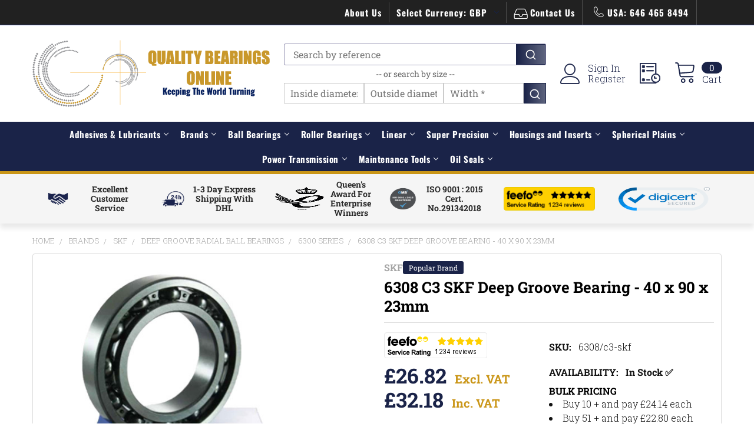

--- FILE ---
content_type: text/html; charset=UTF-8
request_url: https://www.qualitybearingsonline.com/6308-c3-skf-deep-groove-bearing-40-x-90-x-23mm/
body_size: 81730
content:

        <!DOCTYPE html>
<html class="no-js" lang="en">
    
    <head>
        <title>6308 C3 SKF Deep Groove - Quality Bearings Online Ltd</title>
        <link rel="dns-prefetch preconnect" href="https://cdn11.bigcommerce.com/s-03842" crossorigin><link rel="dns-prefetch preconnect" href="https://fonts.googleapis.com/" crossorigin><link rel="dns-prefetch preconnect" href="https://fonts.gstatic.com/" crossorigin>
        <meta property="product:price:amount" content="26.82" /><meta property="product:price:currency" content="GBP" /><meta property="og:url" content="https://www.qualitybearingsonline.com/6308-c3-skf-deep-groove-bearing-40-x-90-x-23mm/" /><meta property="og:site_name" content="Quality Bearings Online" /><meta name="keywords" content="SKF, Deep Groove, 40x90x23mm, 6308 C3 skf, Radial Ball Bearings, Radial, Metric, Open Type, C3, 6308/C3 skf, 6308/C3 SKF, 6308/C3, 40 x 90 x 23mm, 40x90x23"><meta name="description" content="Product: 6308 C3 SKF Deep Groove Bearing |Brand: SKF  |Size: 40x90x23 |In Stock |All Orders Shipped via DHL |Quality Bearings Online LTD"><link rel='canonical' href='https://www.qualitybearingsonline.com/6308-c3-skf-deep-groove-bearing-40-x-90-x-23mm/' /><meta name='platform' content='bigcommerce.stencil' /><meta property="og:type" content="product" />
<meta property="og:title" content="6308 C3 SKF Deep Groove Bearing - 40 x 90 x 23mm" />
<meta property="og:description" content="Product: 6308 C3 SKF Deep Groove Bearing |Brand: SKF  |Size: 40x90x23 |In Stock |All Orders Shipped via DHL |Quality Bearings Online LTD" />
<meta property="og:image" content="https://cdn11.bigcommerce.com/s-03842/products/14299/images/454816/PR269BI268_6308_c3_skf_6308_C3_SKF_Deep_Groove_Bearing_40_x_90_x_23mm_SZ4__92191.1750692370.250.250.jpg?c=2" />
<meta property="fb:admins" content="204995146298518" />
<meta property="pinterest:richpins" content="enabled" />
        
         

        <link href="https://cdn11.bigcommerce.com/s-03842/product_images/favicon-32x32.png?t=1595840809" rel="shortcut icon">

<!--new-script-link-->
<script>
(function() {
    var currentPath = window.location.pathname;
    var defaultLink = document.createElement('link');
    defaultLink.setAttribute('hreflang', 'x-default');
    defaultLink.setAttribute('rel', 'alternate');
    defaultLink.setAttribute('href', 'https://www.qualitybearingsonline.com' + currentPath);
    defaultLink.setAttribute('id', 'default_hreflang');
    defaultLink.setAttribute('class', 'dynamic-hreflang');
    
    var caLink = document.createElement('link');
    caLink.setAttribute('hreflang', 'en-ca');
    caLink.setAttribute('rel', 'alternate');
    caLink.setAttribute('href', 'https://www.qualitybearingsonline.ca' + currentPath);
    caLink.setAttribute('id', 'ca_hreflang');
    caLink.setAttribute('class', 'dynamic-hreflang');

    var gbLink = document.createElement('link');
    gbLink.setAttribute('hreflang', 'en-gb');
    gbLink.setAttribute('rel', 'alternate');
    gbLink.setAttribute('href', 'https://www.qualitybearingsonline.co.uk' + currentPath);
    gbLink.setAttribute('id', 'gb_hreflang');
    gbLink.setAttribute('class', 'dynamic-hreflang');
    
    document.head.appendChild(defaultLink);
    document.head.appendChild(caLink);
    document.head.appendChild(gbLink);
})();
</script>

        <meta name="viewport" content="width=device-width, initial-scale=1, maximum-scale=1">

        <script>
            document.documentElement.className = document.documentElement.className.replace('no-js', 'js');
        </script>
        
                <link rel="preload" as="image" href="https://cdn11.bigcommerce.com/s-03842/images/stencil/original/qbol_web_logo_1577699469__78699.original.png">



    
            <!-- Preconnect to Google Fonts domains for faster font loading -->
        <link rel="preconnect" href="https://fonts.googleapis.com" crossorigin>
        <link rel="preconnect" href="https://fonts.gstatic.com" crossorigin>
        
        <!-- Preload critical font files directly to prevent CLS on 3G -->
        <!-- Roboto Slab fonts (most critical for headings) -->
        <link rel="preload" href="https://fonts.gstatic.com/s/robotoslab/v36/BngbUXZYTXPIvIBgJJSb6s3BzlRRfKOFbvjojISmb2Rm.ttf" as="font" type="font/ttf" crossorigin>
        <!--<link rel="preload" href="https://fonts.gstatic.com/s/robotoslab/v36/BngbUXZYTXPIvIBgJJSb6s3BzlRRfKOFbvjoa4Omb2Rm.ttf" as="font" type="font/ttf" crossorigin>-->
        
        <!-- Oswald fonts (for titles) -->
        <link rel="preload" href="https://fonts.gstatic.com/s/oswald/v57/TK3_WkUHHAIjg75cFRf3bXL8LICs1_FvsUZiYA.ttf" as="font" type="font/ttf" crossorigin>
        <!--<link rel="preload" href="https://fonts.gstatic.com/s/oswald/v57/TK3_WkUHHAIjg75cFRf3bXL8LICs1xZosUZiYA.ttf" as="font" type="font/ttf" crossorigin>-->
        
        <!-- Load Google Fonts CSS asynchronously after critical fonts are preloaded -->
        <link rel="preload" as="style" href="https://fonts.googleapis.com/css?family=Montserrat:400%7CKarla:400%7CRoboto+Slab:700,400,300%7COswald:300,400,700&display=swap" onload="this.onload=null;this.rel='stylesheet'">
        <noscript><link rel="stylesheet" href="https://fonts.googleapis.com/css?family=Montserrat:400%7CKarla:400%7CRoboto+Slab:700,400,300%7COswald:300,400,700&display=swap"></noscript>

                <!-- Critical CSS and inline font definitions to prevent CLS -->
                <style>
            /* Inline @font-face definitions for immediate availability */
            @font-face {
                font-family: 'Roboto Slab';
                font-style: normal;
                font-weight: 400;
                font-display: swap;
                src: url(https://fonts.gstatic.com/s/robotoslab/v36/BngbUXZYTXPIvIBgJJSb6s3BzlRRfKOFbvjojISmb2Rm.ttf) format('truetype');
            }
            @font-face {
                font-family: 'Roboto Slab';
                font-style: normal;
                font-weight: 700;
                font-display: swap;
                src: url(https://fonts.gstatic.com/s/robotoslab/v36/BngbUXZYTXPIvIBgJJSb6s3BzlRRfKOFbvjoa4Omb2Rm.ttf) format('truetype');
            }
            @font-face {
                font-family: 'Oswald';
                font-style: normal;
                font-weight: 400;
                font-display: swap;
                src: url(https://fonts.gstatic.com/s/oswald/v57/TK3_WkUHHAIjg75cFRf3bXL8LICs1_FvsUZiYA.ttf) format('truetype');
            }
            @font-face {
                font-family: 'Oswald';
                font-style: normal;
                font-weight: 700;
                font-display: swap;
                src: url(https://fonts.gstatic.com/s/oswald/v57/TK3_WkUHHAIjg75cFRf3bXL8LICs1xZosUZiYA.ttf) format('truetype');
            }
            
            /* Enhanced font fallbacks to prevent layout shift */
            @font-face {
                font-family: 'Roboto Slab Fallback';
                size-adjust: 100%;
                ascent-override: 90%;
                descent-override: 22%;
                line-gap-override: 0%;
                src: local('Arial');
            }
            
            @font-face {
                font-family: 'Oswald Fallback';
                size-adjust: 95%;
                ascent-override: 88%;
                descent-override: 22%;
                line-gap-override: 0%;
                src: local('Arial');
            }
            
            .other-services h2 {
                font-family: 'Roboto Slab', 'Roboto Slab Fallback', serif;
                font-display: swap;
                color: #1A2348;
                margin: 0;
                padding: 1rem;
                text-align: center;
                padding-top: 30px;
                font-weight: 700;
            }
            .home-top-heading {
                font-family: 'Roboto Slab', 'Roboto Slab Fallback', serif;
                font-display: swap;
                color: #1A2348;
                margin: 0;
                padding: 1rem;
                text-align: center;
                padding-top: 30px;
                font-weight: 700;
            }
            
            /* Apply Oswald to title elements */
            .other-services .other-services-Block-sub .other-services-title {
                font-family: 'Oswald', 'Oswald Fallback', arial, sans-serif;
                font-display: swap;
            }
            
            .other-services-text {
                font-family: 'Roboto Slab', 'Roboto Slab Fallback', serif;
                font-display: swap;
            }
        
            [data-priority-load] {
                contain: layout style paint;
                content-visibility: visible;
                transform: translateZ(0);
                backface-visibility: hidden;
                perspective: 1000px;
            }
        </style>
        

        



        <script>
    function browserSupportsAllFeatures() {
        return window.Promise
            && window.fetch
            && window.URL
            && window.URLSearchParams
            && window.WeakMap
            // object-fit support
            && ('objectFit' in document.documentElement.style);
    }

    function loadScript(src) {
        var js = document.createElement('script');
        js.src = src;
        js.onerror = function () {
            console.error('Failed to load polyfill script ' + src);
        };
        document.head.appendChild(js);
    }

    if (!browserSupportsAllFeatures()) {
        loadScript('https://cdn11.bigcommerce.com/s-03842/stencil/9af30340-ddab-013e-af16-62771bf3cf87/e/92d81cc0-de7c-013e-91d7-223dc34b4145/dist/theme-bundle.polyfills.js');
    }
</script>
        <script>window.consentManagerTranslations = `{"locale":"en","locales":{"consent_manager.data_collection_warning":"en","consent_manager.accept_all_cookies":"en","consent_manager.gdpr_settings":"en","consent_manager.data_collection_preferences":"en","consent_manager.manage_data_collection_preferences":"en","consent_manager.use_data_by_cookies":"en","consent_manager.data_categories_table":"en","consent_manager.allow":"en","consent_manager.accept":"en","consent_manager.deny":"en","consent_manager.dismiss":"en","consent_manager.reject_all":"en","consent_manager.category":"en","consent_manager.purpose":"en","consent_manager.functional_category":"en","consent_manager.functional_purpose":"en","consent_manager.analytics_category":"en","consent_manager.analytics_purpose":"en","consent_manager.targeting_category":"en","consent_manager.advertising_category":"en","consent_manager.advertising_purpose":"en","consent_manager.essential_category":"en","consent_manager.esential_purpose":"en","consent_manager.yes":"en","consent_manager.no":"en","consent_manager.not_available":"en","consent_manager.cancel":"en","consent_manager.save":"en","consent_manager.back_to_preferences":"en","consent_manager.close_without_changes":"en","consent_manager.unsaved_changes":"en","consent_manager.by_using":"en","consent_manager.agree_on_data_collection":"en","consent_manager.change_preferences":"en","consent_manager.cancel_dialog_title":"en","consent_manager.privacy_policy":"en","consent_manager.allow_category_tracking":"en","consent_manager.disallow_category_tracking":"en"},"translations":{"consent_manager.data_collection_warning":"We use cookies (and other similar technologies) to collect data to improve your shopping experience.","consent_manager.accept_all_cookies":"Accept All Cookies","consent_manager.gdpr_settings":"Settings","consent_manager.data_collection_preferences":"Website Data Collection Preferences","consent_manager.manage_data_collection_preferences":"Manage Website Data Collection Preferences","consent_manager.use_data_by_cookies":" uses data collected by cookies and JavaScript libraries to improve your shopping experience.","consent_manager.data_categories_table":"The table below outlines how we use this data by category. To opt out of a category of data collection, select 'No' and save your preferences.","consent_manager.allow":"Allow","consent_manager.accept":"Accept","consent_manager.deny":"Deny","consent_manager.dismiss":"Dismiss","consent_manager.reject_all":"Reject all","consent_manager.category":"Category","consent_manager.purpose":"Purpose","consent_manager.functional_category":"Functional","consent_manager.functional_purpose":"Enables enhanced functionality, such as videos and live chat. If you do not allow these, then some or all of these functions may not work properly.","consent_manager.analytics_category":"Analytics","consent_manager.analytics_purpose":"Provide statistical information on site usage, e.g., web analytics so we can improve this website over time.","consent_manager.targeting_category":"Targeting","consent_manager.advertising_category":"Advertising","consent_manager.advertising_purpose":"Used to create profiles or personalize content to enhance your shopping experience.","consent_manager.essential_category":"Essential","consent_manager.esential_purpose":"Essential for the site and any requested services to work, but do not perform any additional or secondary function.","consent_manager.yes":"Yes","consent_manager.no":"No","consent_manager.not_available":"N/A","consent_manager.cancel":"Cancel","consent_manager.save":"Save","consent_manager.back_to_preferences":"Back to Preferences","consent_manager.close_without_changes":"You have unsaved changes to your data collection preferences. Are you sure you want to close without saving?","consent_manager.unsaved_changes":"You have unsaved changes","consent_manager.by_using":"By using our website, you're agreeing to our","consent_manager.agree_on_data_collection":"By using our website, you're agreeing to the collection of data as described in our ","consent_manager.change_preferences":"You can change your preferences at any time","consent_manager.cancel_dialog_title":"Are you sure you want to cancel?","consent_manager.privacy_policy":"Privacy Policy","consent_manager.allow_category_tracking":"Allow [CATEGORY_NAME] tracking","consent_manager.disallow_category_tracking":"Disallow [CATEGORY_NAME] tracking"}}`;</script>
        
        <script>
            window.lazySizesConfig = window.lazySizesConfig || {};
            window.lazySizesConfig.loadMode = 1;
        </script>
        <script async src="https://cdn11.bigcommerce.com/s-03842/stencil/9af30340-ddab-013e-af16-62771bf3cf87/e/92d81cc0-de7c-013e-91d7-223dc34b4145/dist/theme-bundle.head_async.js"></script>
        
            <!----Convert Experiments code follows---->   
            <script type='text/javascript'>
            var _conv_page_type = 'product';
            </script>
            <!----Convert Experiments code follows---->   


<!--ConversionBox Script-->
         <!--<script type="text/javascript"  src="https://cdn.conversionbox.io/cb-autocomplete.js" async></script>-->
         <!--<script type="text/javascript"  src="https://cdn.conversionbox.io/cb-instant-search.js" async></script>-->
         <!--<script type="text/javascript"  src="https://cdn.jsdelivr.net/npm/typesense@1.8.2/dist/typesense.min.js" async></script>-->
         <!--<script type="text/javascript"  src="https://cdn.conversionbox.io/cb-uuidv4.js" async></script>-->
<!--ConversionBox Script-->


            <link data-stencil-stylesheet href="https://cdn11.bigcommerce.com/s-03842/stencil/9af30340-ddab-013e-af16-62771bf3cf87/e/92d81cc0-de7c-013e-91d7-223dc34b4145/css/theme-222ecdf0-ddad-013e-3431-2eec8af4d5ab.css" rel="stylesheet">
            <script>
                window.lazySizesConfig.loadHidden = false;
                window.lazySizesConfig.expand = 0;
            </script>
            <script>!function(n){"use strict";n.loadCSS||(n.loadCSS=function(){});var o=loadCSS.relpreload={};if(o.support=function(){var e;try{e=n.document.createElement("link").relList.supports("preload")}catch(t){e=!1}return function(){return e}}(),o.bindMediaToggle=function(t){var e=t.media||"all";function a(){t.addEventListener?t.removeEventListener("load",a):t.attachEvent&&t.detachEvent("onload",a),t.setAttribute("onload",null),t.media=e}t.addEventListener?t.addEventListener("load",a):t.attachEvent&&t.attachEvent("onload",a),setTimeout(function(){t.rel="stylesheet",t.media="only x"}),setTimeout(a,3e3)},o.poly=function(){if(!o.support())for(var t=n.document.getElementsByTagName("link"),e=0;e<t.length;e++){var a=t[e];"preload"!==a.rel||"style"!==a.getAttribute("as")||a.getAttribute("data-loadcss")||(a.setAttribute("data-loadcss",!0),o.bindMediaToggle(a))}},!o.support()){o.poly();var t=n.setInterval(o.poly,500);n.addEventListener?n.addEventListener("load",function(){o.poly(),n.clearInterval(t)}):n.attachEvent&&n.attachEvent("onload",function(){o.poly(),n.clearInterval(t)})}"undefined"!=typeof exports?exports.loadCSS=loadCSS:n.loadCSS=loadCSS}("undefined"!=typeof global?global:this);</script>
            <!--abc-->
            
                        <!-- Start Tracking Code for analytics_facebook -->

<script>
!function(f,b,e,v,n,t,s){if(f.fbq)return;n=f.fbq=function(){n.callMethod?n.callMethod.apply(n,arguments):n.queue.push(arguments)};if(!f._fbq)f._fbq=n;n.push=n;n.loaded=!0;n.version='2.0';n.queue=[];t=b.createElement(e);t.async=!0;t.src=v;s=b.getElementsByTagName(e)[0];s.parentNode.insertBefore(t,s)}(window,document,'script','https://connect.facebook.net/en_US/fbevents.js');

fbq('set', 'autoConfig', 'false', '985255632156942');
fbq('dataProcessingOptions', ['LDU'], 0, 0);
fbq('init', '985255632156942', {"external_id":"b793c0a8-aaa8-4ff1-9aab-1465885d20b2"});
fbq('set', 'agent', 'bigcommerce', '985255632156942');

function trackEvents() {
    var pathName = window.location.pathname;

    fbq('track', 'PageView', {}, "");

    // Search events start -- only fire if the shopper lands on the /search.php page
    if (pathName.indexOf('/search.php') === 0 && getUrlParameter('search_query')) {
        fbq('track', 'Search', {
            content_type: 'product_group',
            content_ids: [],
            search_string: getUrlParameter('search_query')
        });
    }
    // Search events end

    // Wishlist events start -- only fire if the shopper attempts to add an item to their wishlist
    if (pathName.indexOf('/wishlist.php') === 0 && getUrlParameter('added_product_id')) {
        fbq('track', 'AddToWishlist', {
            content_type: 'product_group',
            content_ids: []
        });
    }
    // Wishlist events end

    // Lead events start -- only fire if the shopper subscribes to newsletter
    if (pathName.indexOf('/subscribe.php') === 0 && getUrlParameter('result') === 'success') {
        fbq('track', 'Lead', {});
    }
    // Lead events end

    // Registration events start -- only fire if the shopper registers an account
    if (pathName.indexOf('/login.php') === 0 && getUrlParameter('action') === 'account_created') {
        fbq('track', 'CompleteRegistration', {}, "");
    }
    // Registration events end

    

    function getUrlParameter(name) {
        var cleanName = name.replace(/[\[]/, '\[').replace(/[\]]/, '\]');
        var regex = new RegExp('[\?&]' + cleanName + '=([^&#]*)');
        var results = regex.exec(window.location.search);
        return results === null ? '' : decodeURIComponent(results[1].replace(/\+/g, ' '));
    }
}

if (window.addEventListener) {
    window.addEventListener("load", trackEvents, false)
}
</script>
<noscript><img height="1" width="1" style="display:none" alt="null" src="https://www.facebook.com/tr?id=985255632156942&ev=PageView&noscript=1&a=plbigcommerce1.2&eid="/></noscript>

<!-- End Tracking Code for analytics_facebook -->

<!-- Start Tracking Code for analytics_siteverification -->

<meta name="google-site-verification" content="Bft7IfBg-Dw0v0v5VT-xxwbnijYFeAuDDHaJMCg6QV0" />

<!-- End Tracking Code for analytics_siteverification -->


<script type="text/javascript" src="https://checkout-sdk.bigcommerce.com/v1/loader.js" defer ></script>
<script src="https://www.google.com/recaptcha/api.js" async defer></script>
<script type="text/javascript">
var BCData = {"product_attributes":{"sku":"6308\/c3-skf","upc":"7316571370873","mpn":"6308\/c3-skf","gtin":"7316571370873","weight":{"formatted":"0.6300 KGS","value":0.63},"base":true,"image":null,"price":{"without_tax":{"formatted":"\u00a326.82","value":26.82,"currency":"GBP"},"tax_label":"VAT"},"stock":null,"instock":true,"stock_message":null,"purchasable":true,"purchasing_message":null,"call_for_price_message":null}};
</script>
<script src='https://cdn.jsdelivr.net/npm/typesense@1.8.2/dist/typesense.min.js' async  ></script><script src='https://cdn.conversionbox.io/cb-uuidv4.js' async  ></script><script src='https://cdn.conversionbox.io/cb-autocomplete.js' async  ></script><script src='https://cdn.conversionbox.io/cb-instant-search.js' defer  ></script><script src='https://cdn.conversionbox.io/cb-instant-search.js' async  ></script><script>
window.addEventListener('load', function() {
  var s = document.createElement('script');
  s.src = '//api.feefo.com/api/ecommerce/plugin/widget/merchant/quality-bearings-online';
  s.id = 'feefo-plugin-widget-bootstrap';
  document.body.appendChild(s);
});
</script>
<script type='text/javascript'>
 
     var _conv_product_id = "14299";
      var _conv_product_name = "6308 C3 SKF Deep Groove Bearing - 40 x 90 x 23mm";

 
</script>
<!----Convert Experiments code follows---->
<!-- begin Convert Experiences code--><script type="text/javascript" async src="//cdn-4.convertexperiments.com/v1/js/10046101-10046372.js?environment=production"></script><!-- end Convert Experiences code -->
<script>
(function(){
//disables the automatic body hiding of the convert script
 var _conv_prevent_bodyhide = true;
//the duration, in mili seconds, for which the body is kept hidden if Convert tracking code does not load.
 var hideTimeout = 100; //modify this to whatever you think it's suitable
 
 var cssToHide = "body {visibility: hidden !important;}",
 headElement = document.head || document.getElementsByTagName("headElement")[0],
 styleElement = document.createElement("style");
 headElement.appendChild(styleElement);
 styleElement.type = "text/css";
 styleElement.id = "convert_hide_body";//do not change this
 if (styleElement.styleSheet){
 styleElement.styleSheet.cssText = cssToHide;
 } else {
 styleElement.appendChild(document.createTextNode(cssToHide));
 }
 setTimeout(function() {var c_h = document.getElementById("convert_hide_body"); if(c_h) c_h.outerHTML = "";}, hideTimeout)
 })();
</script><script async src="//d81mfvml8p5ml.cloudfront.net/kcqpj7h8.js"></script>
<script data-cfasync="false" data-dd-sm-ignore="true" data-cookieconsent="ignore" id="wsa-tag-manager-javascript-h-test" nonce="">!function(w,d){if(d.location.href.indexOf('showHidden=true')<0&&d.location.href.indexOf('shogun.page/previews')<0){w.TagRocket=w.TagRocket||{};var T=w.TagRocket;T.teh=[];w.onerror=function(m,s,l,c,e){T.teh.push((l?(l+' '):'')+(c?(c+' '):'')+m+(m.colno?(':'+m.colno):'')+(s?(' '+s):''));};function a(s){var e=d.createElement('script'),h=d.getElementsByTagName('head')[0];e.appendChild(d.createTextNode(s));h.insertBefore(e,h.firstChild)}a('()=>{};window.arrowFunctions=1');a('async function a(){};window.asyncFunctions=1');var m=new Date().toISOString(),q='wsa-tag-manager-javascript-',z;T.tah=function(s){w.dataLayer=w.dataLayer||[];if(!w.gtag){w.gtag=function(){dataLayer.push(arguments)};gtag('js',new Date);t=d.createElement('script');t.async=!0;t.setAttribute('src','https://www.googletagmanager.com/gtag/js?id=G-7XTJM93TLW');d.head.appendChild(t)};if(!w.wsa_tre){gtag('config',"G-7XTJM93TLW",{groups:'TagRocketErrorTracking',send_page_view:false});;gtag('config',"G-S2D6PF09RD",{groups:'TagRocketErrorTracking',send_page_view:false});gtag('event','tag_rocket_error',{send_to:["G-S2D6PF09RD"],description:'Script Failure',app_version:'3.46.19',tag_rocket_version:'1.94',ua:navigator.userAgent});};w.wsa_tre=1;if(w.console)console.error('Tag Rocket (h): '+s,T.teh);T.teh.forEach(function(e){gtag('event','app_error',{send_to:'G-7XTJM93TLW',scope:s,description:s+' 3.46.19 h '+e,message:'h '+e,app_version:'3.46.19',automatic:1,tag_rocket_version:'1.94',pagedatetime:m,datetime:m,ua:navigator.userAgent,tags:"unknown",environment:'Production'})})};p=function(){if(!T.ts&&!d.getElementById(q+'second'))T.tah('Header Script Missing');else if(!T.tss)T.tah('Header Script Failure1');else if(!T.ts)T.tah('Header Script Failure2');if(!T.tm&&!d.getElementById(q+'main'))T.tah('Footer Script Missing');else if(!T.tm)T.tah('Footer Script Failure')};if(w.addEventListener)w.addEventListener('DOMContentLoaded',p);else w.attachEvent('onDOMContentLoaded',p)}}(window,document)</script>
<script data-cfasync="false" data-dd-sm-ignore="true" data-cookieconsent="ignore" id="wsa-tag-manager-javascript-second" nonce="">
/*
    Web Site Advantage: Tag Rocket App Head [1.94.77029]
    https://bigcommerce.websiteadvantage.com.au/tag-rocket/
    Copyright (C) 2020 - 2025 Web Site Advantage
*/

!function(w,d){if(d.location.href.indexOf('showHidden=true')<0&&d.location.href.indexOf('shogun.page/previews')<0){w.TagRocket=w.TagRocket||{};var T=w.TagRocket;T.tss=1;T.tags='gads|ga4|bing';T.scc='US-OH';T.seu='false';T.l='';var eet=new Date,eei=0,eer=0,eea='G-7XTJM93TLW';T.ec=function(){gtag.apply(null,arguments)};T.a=function(s,e,c,o){try{if(!eei){eei=1;if(!w.gtag){w.gtag=function(){dataLayer.push(arguments)}}T.ec('config',eea,{groups:'TagRocketErrorTracking',send_page_view:false})}if(!eer){eer=1;T.ct=c;if(w.console)console.error('Tag Rocket: '+s+': '+e,o||'');T.ct=1;var z = e?e.substring(0,255):'-missing-';T.ec('event','app_error',{send_to:eea,scope:s,description:s+' 3.46.19 '+z,message:z,app_version:'3.46.19',automatic:1,tag_rocket_version:'1.94',pagedatetime:eet.toISOString(),datetime:new Date().toISOString(),ua:navigator.userAgent,tags:T.tags,timesinceload:new Date-eet,environment:'Production'});eer=0}}catch(x){try{T.ec('event','app_error',{send_to:eea,scope:'AppErrorError',description:'3.46.19 '+x,message:''+x,app_version:'3.46.19',tag_rocket_version:'1.94',pagedatetime:eet.toISOString(),datetime:new Date().toISOString(),ua:navigator.userAgent,tags:T.tags,timesinceload:new Date-eet,environment:'Production'});}catch(y){}}};T.eq=T.eq||[];if(w.addEventListener){w.addEventListener('error',function(){T.ef.apply(T,arguments)},{passive:!0,capture:!0});}else if(w.attachEvent){w.attachEvent('onerror',function(){T.ef.apply(T,arguments)});}if(!T.ef){T.ef=function(){T.eq.push(arguments)}};if(!T.cf){T.cq=T.cq||[];T.cf=function(){T.cq.push(arguments)};if(w.console){T.ce=console.error;console.error=function(){T.ce.apply(console,arguments);T.cf.apply(T,arguments)}}};try{T.dM='NewPromotionsAdded';T.ee=[];T.eg=0;T.cA=function(){T.ed(function(a){a.forEach(function(b){T.e(b.addedNodes,function(c){if(T.bF(c,T.bz)=='promotion'&&T.bE(c,'found')){T.ee.push(c)}T.e(T.ea(c,"["+T.bz+"='promotion']"),function(e){if(T.bE(e,'found')){T.ee.push(e)}})})});if(T.bo(T.ee)&&!T.eg){T.A(function(){T.eg=T.aX(function(){T.eg=0;T.f(T.dM,{elements:T.ee});T.ee=[];},100,'New Promotions Added')})}});};T.dW=[];T.dX=0;T.dY=function(a){T.e(a,function(b){T.dW=T.dW.concat(T.bw(b));if(T.bF(b,T.bz)=='list'&&T.dZ(b)&&T.bE(b,'found')){T.dW.push(b)}T.e(T.ea(b,"["+T.bz+"='list']"),function(c){if(T.dZ(c)&&T.bE(c,'found')){T.dW.push(c)}})})};T.eb=function(){T.A(function(){if(T.bo(T.dW)){if(T.dX)T.dS(T.dX);T.dX=T.aX(function(){T.f(T.db,{elements:T.dW});T.dW=[];T.dX=0},500,'New Products Added')}})};T.cz=function(e){T.ed(function(f){f.forEach(function(g){T.dY(g.addedNodes);});T.eb();},e||d.body)};T.db='NewProductsAdded';T.aY='UserDataUpdated';T.ea=function(a,b){if(!a.querySelectorAll)return[];var c=a.querySelectorAll(b);if(Array.from)return Array.from(c);else return c};T.by=function(a){return T.ea(d,a)};T.dZ=function(a){var b=T.bF(a,T.bA);return b&&!isNaN(parseInt(b,10))};T.F=function(a){return typeof a!=='undefined'&&a!==null};T.w=function(a){return a===0||(T.F(a)&&a!==''&&!isNaN(a))};T.en=function(a){var b=String.fromCodePoint;if(b){return b(a)}return ''};T.em=function(a,b,c){var e=[].slice.call(a).map(function(f){if(c||typeof(f)==='function')return f;try{return T.dg(f)}catch(g){if(Array.isArray(f)){return [].concat(f)}else return f}});if(T.bo(e)){e[0]=T.en(b)+' %cTag Rocket: %c'+e[0];e.splice(1,0,'color:none;');e.splice(1,0,'color:#28a300;')}return e};T.aO=function(){if(w.console)console.warn.apply(console,T.em(arguments,0x1F6A8,1))};T.cK=function(){if(w.console)console.error.apply(console,T.em(arguments,0x26A0,1))};T.ag=function(a,b){return a.sort(function(c,e){return e.price*e.quantity-c.price*c.quantity}).slice(0,b)};T.cR=function(a,b,c,e){var f,g=function(h){if(h>=T.bo(a))c&&c();else T.aX(function(){T.t('SB95',function(){f=b(a[h],h);if(typeof f!=='undefined')c&&c(f);else g(h+1)},1)},0,'Yield '+h+' '+e);};g(0)};T.e=function(a,b){var c,e,f=T.bo(a);if(a&&f)for(c=0;c<f;c++){e=b(a[c],c);if(typeof e!=='undefined')return e}};T.dm=function(a,b){if(a&&T.bo(a))for(var c=0;c<T.bo(a);c++){if(a[c]===b)return true}};T.eh=function(a,b,c){a.setAttribute(b,c)};T.p=function(a,b,c){if(T.F(c)&&c!=='')a[b]=c};T.cv=function(a,b){if(!b||!a)return a;var c=b.split('.'),e=a[c.shift()];return T.cv(e,c.join('.'))};T.t=function(a,b,c,e){try{c&&b.apply(this,e)}catch(f){T.a(a,''+f,1,f)}};T.bH=function(a,b,c,e){var f=function(){T.t.call(this,'SB24',c,1,arguments)};if(b==T.S&&d.readyState!="loading"){T.aX(f,0,T.S)}else{e=e||{};if(!T.F(e.passive)){e.passive=!0;}a.addEventListener&&a.addEventListener(b,f,e)||a.attachEvent&&a.attachEvent('on'+b,f)}};T.R=function(a,b){T.bH(w,a,function(a){if(!b.done){b.done=1;b(a)}},{once:!0})};T.bk=function(a,b){try{return JSON.stringify(a,b)}catch(c){throw ''+T.bk.caller+' '+c}};T.ck=function(a){return a&&JSON.parse(a)};T.dg=function(a){return T.ck(T.bk(a))};T.dj=function(a){return T.bk(a)=='{}'};T.U=function(a){var b=Object(a),c,e,f,g=arguments;for(c=1;c<g.length;c++){e=g[c];if(e!=null){for(f in e){if(Object.prototype.hasOwnProperty.call(e,f))b[f]=e[f];}}}return b;};T.bo=function(a){return a.length};T.bK=function(a){try{if(!localStorage||T.el)return !1;return localStorage.removeItem(a)}catch(b){T.a('SB63','Incognito Safari has blocked localStorage. This stops us tracking things like add to cart events',1,b);T.el=!0}};T.bI=function(a){try{if(!localStorage||T.el)return !1;return localStorage.getItem(a)}catch(b){T.a('SB61','Incognito Safari has blocked localStorage. This stops us tracking things like add to cart events',1,b);T.el=!0}};T.bJ=function(a,b){try{if(!localStorage||T.el)return !1;localStorage.setItem(a,b)}catch(c){T.a('SB60','Incognito Safari has blocked localStorage. This stops us tracking things like add to cart events',1,c);T.el=!0}};T.aq=function(a){var b=d.cookie.match(new RegExp('(^| )'+a+'=([^;]+)')),c=b&&unescape(b[2])||'';return c=='deleted'?'':c};T.N=function(a){var b=w.performance;return b&&b.getEntriesByType&&b.getEntriesByType(a)};T.M=function(){var a=navigator;return a.connection||a.mozConnection||a.webkitConnection};T.K=function(a,b,c){return (a||'').replace(b,c||'')};T.at=function(a){return (a||'').trim().toLowerCase()};T.bt=function(a){return T.K(T.K(T.at(a),/([^a-z0-9 _])/g),/ +/g,'_')};T.aF=function(a,b){return a.indexOf(b)>=0};T.O=function(a,b){b=b||255;if(!a)return '(missing)';a=T.K((''+a).trim(),/ *(\r\n|\n|\r) */gm,' ');if(T.bo(a)<=b)return a;return a.substring(0,b-3)+'...'};T.cL=function(a,b){var c='011',e='1';switch(b){case 'AU':c='0011';e='61';break;case 'US':case 'CA':c='011';e='1';break;case 'GB':c='011';e='44';break;case 'IT':c='00';e='39';break;}a=T.K(a,/[^\d+]+/g);if(c)a=T.K(a,new RegExp('^'+c),'+');if(a[0]!='+'&&e){a='+'+T.K(e+a,/^0/);}return a};T.bG=function(a,b){return a.hasAttribute(b)};T.bF=function(a,b){if(a.getAttribute)return T.O(a.getAttribute(b))};T.bE=function(a,b){var c='data-tagrocket-'+b;if(T.bG(a,c))return 0;T.eh(a,c,'1');return 1};T.bN=function(a,b,c,e){var f=setInterval(function(){T.t(a,function(){try{c()}catch(g){if(b)clearInterval(f);throw g}},1)},e);return f};T.cx=function(a,b,c,e){if(a)T.dS(a);return T.aX(b,c,e)};T.dS=function(a){clearTimeout(a)};T.aX=function(a,b,c){return setTimeout(a,b,'Tag Rocket '+(c||''))};T.bU=function(a,b,c){T.dy('query getCartMetafields{site{cart{metafields(namespace:"bc_storefront" keys:["'+b+'"]){edges{node{entityId}}}}}}',function(e,f){T.t('SB82',function(){if(e>0){var g='createCartMetafield',h='',i=T.cv(f,'data.site.cart.metafields.edges');if (i&&i.length){g='updateCartMetafield';h=' metafieldEntityId:'+i[0].node.entityId}T.dy('mutation '+g+'{cart{'+g+'(input:{cartEntityId:"'+a+'" data:{key:"'+b+'" value:"'+T.bk(c).replace(/"/g,'\\"')+'"}'+h+'}){metafield{id entityId key value}errors{...on Error{message}}}}}',function(e,j){T.t('SB83',function(){if(e>0){}},1)})}},1)})};T.ej=function(a){T.cE.appendChild(a)};T.ek=function(a,b,c){if(d.querySelector('link[rel="preload"][href="'+a+'"]'))return;c=c||{};c.rel='preload';c.href=a;if(T.cH)c.nonce=T.cH;c.as=b;T.ei('link',c)};T.ei=function(a,b,c){b=b||{};if(b.onvisible&&d.hidden){T.R('visibilitychange',function(){T.ei(a,b,c)});return};var e=d.createElement(a),f;if(b.id&&d.getElementById(b.id))return;for(var g in b){T.eh(e,g,b[g])}e.onload=e.onreadystatechange=function(){f=e.readyState;if(!f||f=='loaded'||f=='complete'){if(c)c();c=null}};T.ej(e);return e};T.du=function(){};T.dd=function(a){T.ei('style',{type:'text/css'}).appendChild(d.createTextNode(a));};T.aN=function(a,b,c){b=b||{};b.src=a;if(!T.F(b.async))b.async=!0;if(T.cH)b.nonce=T.cH;if(!T.F(b.onvisible))b.onvisible=!0;if(T.pageType!='orderconfirmation'||T.b.updated){T.ei('script',b,c)}else{T.o(T.aY,function(){T.ei('script',b,c)})}};T.dE=function(a){if(T.bG(a,'data-list-name'))return T.bF(a,'data-list-name');if(a.parentElement)return T.dE(a.parentElement)};T.P=function(){var a=d.querySelector('head meta[name="description"]');if(a)return T.bF(a,'content');};T.cJ=function(a){var b=w.location.href.match(new RegExp('[?&]'+a+'=([^&]*)'));return decodeURIComponent(b&&b[1]||'')};T.ed=function(a,b,c){if(w.MutationObserver)T.R(T.S,function(){c=c||{childList:!0,subtree:!0};b=b||d.body;if(!b)throw 'no target';new MutationObserver(a).observe(b,c)})};T.dM='NewPromotionsAdded';T.ee=[];T.eg=0;T.cA=function(){T.ed(function(a){a.forEach(function(b){T.e(b.addedNodes,function(c){if(T.bF(c,T.bz)=='promotion'&&T.bE(c,'found')){T.ee.push(c)}T.e(T.ea(c,"["+T.bz+"='promotion']"),function(e){if(T.bE(e,'found')){T.ee.push(e)}})})});if(T.bo(T.ee)&&!T.eg){T.A(function(){T.eg=T.aX(function(){T.eg=0;T.f(T.dM,{elements:T.ee});T.ee=[];},100,'New Promotions Added')})}});};T.dW=[];T.dX=0;T.dY=function(a){T.e(a,function(b){T.dW=T.dW.concat(T.bw(b));if(T.bF(b,T.bz)=='list'&&T.dZ(b)&&T.bE(b,'found')){T.dW.push(b)}T.e(T.ea(b,"["+T.bz+"='list']"),function(c){if(T.dZ(c)&&T.bE(c,'found')){T.dW.push(c)}})})};T.eb=function(){T.A(function(){if(T.bo(T.dW)){if(T.dX)T.dS(T.dX);T.dX=T.aX(function(){T.f(T.db,{elements:T.dW});T.dW=[];T.dX=0},500,'New Products Added')}})};T.cz=function(e){T.ed(function(f){f.forEach(function(g){T.dY(g.addedNodes);});T.eb();},e||d.body)};T.db='NewProductsAdded';T.au='PromotionsVisible';T.dL=function(a){T.bv(T.au,a)};T.bu=function(a,b){var c,e=[];T.e(a.infos||a.items||a,function(f){c=f.product||f;if(!c.completed){e.push(c);}});if (T.bo(e)&&T.cJ('showHidden')!='true'){T.a('SB55e',''+T.bo(e)+' incomplete products on '+b+' '+e[0].productId+' '+e[0].name,1,e);}};T.dH=function(a,b){var c="["+T.bz+"='list']["+T.bA+"='"+a+"']";if(b)c="[data-list-name='"+T.K(b,/['"\\]/g,'\\$&')+"'] "+c;return d.querySelector(c)};T.n='ProductsVisible';T.dJ=function(a,b){if(T.bg||T.bh)a.search=T.bg||T.bh;T.bu(a,T.n);T.cU(T.n,a,b)};T.dT=function(a){T.t('SB19b',function(){var b,c={},e;T.e(a,function(f){if(!f.seen){f.seen=1;b=f.callback.name+f.id;if(!c[b])c[b]=[];c[b].push(f)}});for(var g in c){e=c[g][0];e.callback({infos:c[g],list:e.list})}},1)};T.dV=0;T.dU=[];T.dO=function(a){a.visibleTime=0;if(!T.F(a.minVisibleTime))a.minVisibleTime=2000;var b,c=new IntersectionObserver(function(e){if(e[0].isIntersecting){a.lastVisible=new Date;a.trigger='visible';b=T.aX(function(){c.disconnect();T.dU.push(a);if(T.dV)return;T.dV=T.aX(function(){T.dV=0;if(T.bo(T.dU)){T.dT(T.dU);T.dU=[];}},1000,'Visible Ticking')},a.minVisibleTime-a.visibleTime,'On First Visible')}else{if(b)T.dS(b);if(a.lastVisible){a.visibleTime+=new Date-a.lastVisible;a.lastVisible=0}}},{threshold:[0.5]});c.observe(a.e)};T.dQ=[];T.dR=0;T.dP=function(a){T.dQ.push(a)};T.cB=function(){T.t('SB18',function(){var b,c,e=0,f=1,g=function(a){if(a.seen)return false;if(a.e&&a.e.getBoundingClientRect){try{b=a.e.getBoundingClientRect()}catch(h){}if(b){return b.top>-b.height/2&&b.left>-b.width/2&&b.bottom-b.height/2<=(w.innerHeight||d.documentElement.clientHeight)&&b.right-b.width/2<=(w.innerWidth||d.documentElement.clientWidth)}}return a.percent<T.dR},i=function(j,k){if(!k&&c)return;T.dS(c);c=T.aX(function(){c=0;T.t('SB18a',function(){l()},1)},j,'Scroll Tick '+k)} ,l=function(){var m=[],n=1,o,p,q,r=d.body,s=d.documentElement;q=w.pageYOffset,p=w.innerHeight;if(r&&r.scrollHeight){if(f==1)f=r.scrollHeight;if(s.clientHeight)n=s.clientHeight;if(q&&p)n=q+p;}o=n/f;if(o>T.dR){T.dR=o;e=n;T.t('SB18b',function(){T.e(T.dQ,function(a){a.trigger='scroll '+o;if(g(a)&&T.bo(m)<=5)m.push(a)});if(T.bo(m)){T.dT(m);i(5500,1)}},1);}};T.bH(d,'scroll',function(){i(1000,0);});T.R('load',function(){l()})},1);};T.dK=function(a){if(a.e&&('IntersectionObserver' in window)){T.dO(a)}else{T.dP(a)}};T.dN=function(a,b,c,e){if(!w._bcCsrfProtectionPatched&&e<10){T.aX(function(){T.dN(a,b,c,e+1)},100,'XMLHttpRequest Wait '+e)}else{var f=new XMLHttpRequest();e=e||1;f.onreadystatechange=function(){if(this.readyState==4){if(this.status!=200){if(e<12){T.aX(function(){T.dN(a,b,c,e+1)},1000,'XMLHttpRequest Retry '+e)}else{T.a('SB36','Request Failed after '+e+' attempts : '+a+' '+this.status,1,f);b(0,this.status)}}else{b(1,f.responseText?T.ck(f.responseText):'-missing-')}}};f.open(c?'POST':'GET',a,true);f.withCredentials=true;f.setRequestHeader('Content-type','application/json');if(c){f.setRequestHeader('Authorization','Bearer '+T.cI);f.send(T.bk({query:c}))}else{f.send()}}};T.dn=function(a,b,c,e){if(T.aF(w.location.href,'googleusercontent.com')){c(0,'googleusercontent.com')}else{e=e||1;b=b||{};if(!w._bcCsrfProtectionPatched&&e<10){T.aX(function(){T.dn(a,b,c,e+1)},100,'Fetch Wait '+e)}else{w.fetch(a,b).then(function(f){if(f.ok){f.text().then(function(g){var h;try{h=T.ck(g)}catch(i){throw 'JSON parse error '+i+' '+a}try{c(h?1:0,h||'-empty-')}catch(i){throw 'onComplete error '+i+' '+a}})}else{if(e<12){T.aX(function(){T.dn(a,b,c,e+1)},1000*e,'Fetch '+e)}else{T.a('SB30','Fetch '+e+' Last Fail '+a+' '+f.status,1,f);try{c(0,f.status)}catch(i){T.a('SB30b','Fetch '+a+' onComplete '+(j.message||j),1,j)}}}}).catch(function(j){if(!j.message||!j.message.match(/^(cancel|annul|brochen|NetworkError when|Failed to fetch|취소됨)/)){if(e<12){T.aX(function(){T.dn(a,b,c,e+1)},1000,'Fetch Error '+e+1)}else{T.a('SB29','Fetch '+e+' Last Error '+a+' '+(j.message||j),1,j);c(0,j.message||j)}}else c(-1,j.message||j)})}}};T.dy=function(a,b){var c='/graphql';if(w.fetch){T.dn(c,{method:'POST',credentials:'same-origin',headers:{'Content-Type':'application/json',Authorization:'Bearer '+T.cI},body:T.bk({query:a})},b)}else{T.dN(c,b,a)}};T.bR=function(a,b){if(w.fetch){T.dn(a,{credentials:'include'},b)}else{T.dN(a,b)}};T.bD=function(){T.o(T.dM,function(a){T.bB(T.bC(a.elements))})};T.bB=function(a){T.e(a,function(b){if(!b.e)b.e=d.querySelector("["+T.bz+"='promotion']["+T.bA+"='"+b.id+"']");var c=b.location=='top'?0.1:0.9;if(b.e){if(T.bE(b.e,'registered')){T.dK({se: T.dI,id:'',e:b.e,promotion:b,percent:c,callback:T.dL});T.bH(b.e,'click',function(){T.bv(T.aw,b)})}}else{T.dK({se: T.dI,id:'',e:b.e,promotion:b,percent:c,callback:T.dL})}})};T.aw='PromotionClicked';T.dG=0;T.br=function(a,b){T.dG++;T.e(a.items,function(c,e){if(!b||T.dm(b,c)){c.e=c.e||T.dH(c.productId,a.listName);var f={se: T.dI,id:T.dG,e:c.e,product:c,list:a};if(c.e){if(T.bE(c.e,'registered')){f.callback=T.dJ;f.percent=e/T.bo(a.items);T.dK(f);T.bH(c.e,'click',function(){if(!f.seen)T.dJ({infos:[f],list:a});T.bv(T.ab,f);})}}else{f.callback=T.dJ;f.percent=e/T.bo(a.items);T.dK(f);}}})};T.ab='ProductClicked';T.bC=function(a){var b,c,e,f,g=[];if(!a)a=T.by("["+T.bz+"='promotion']["+T.bA+"]");T.e(a,function(h){b=T.bF(h,T.bA);c=T.bF(h,'data-name');e=T.bF(h,'data-position');f={e:h};if(b)f.id=parseInt(b,10);if(c)f.name=c;if(e)f.location=e;g.push(f)});return g};T.bx=function(a){var b,c,e=[],f=T.dD(e,a);if(T.bo(e)){T.bp({reason:'List',items:e},function(g){for(b in f){c=f[b];if(T.cC)c.category=T.cC;T.br(c,g.items)}})}};T.dC=[];T.dD=function(a,b){var c,e,f,g,h,i={},j,k,l,m,n,o,p=['{','blogid','pageid','categoryid','ssib'],q='data-tagrocket-searchprovider';T.e(b,function(r){j=T.dE(r)||'Page: '+T.cD;c=j.split(':')[0].trim();m=j;if(T.aF(m,':'))m=m.split(':')[1].trim();i[j]=i[j]||{id:T.bt(j),type:c,listName:j,name:m,items:[]};n=T.dC[j]||0;f=T.bF(r,T.bA);e=T.bF(r,'data-product-price');l=T.bF(r,'data-product-category');g=T.bF(r,'data-name');h=T.bF(r,'data-product-brand');o=T.bF(r,'data-position');k={e:r,index:n};if(f)k.productId=parseInt(f,10);if(isNaN(k.productId)){if(!T.dF&&f&&p.some&&p.some(function(m){f.indexOf(m)!=0})){T.dF=1;T.a('SB43','Page contains invalid '+T.bA+' value: '+f,1,r)}}else{T.bE(r,'found');if(T.w(e))k.price=parseFloat(e);if(l)k.category={path:l,breadcrumbs:[l]};if(T.bG(r,q))k.searchprovider=T.bF(r,q);if(T.j)k.currency=T.j;if(!isNaN(o))k.index=parseInt(o,10)-1;T.dC[j]=n+1;a.push(k);i[j].items.push(k)}});return i};T.ch=function(a){var b='(unknown)';if(a&&a.nodeName){b=T.at(a.nodeName);if(b=='body')return 'html>body';if(b=='head')return 'html>head';if(a.id)return b+'#'+a.id;if(a.className&&T.bo(a.className))b+='.'+a.className.split(/[ ,]+/).join('.');if(a.parentElement)b=T.ch(a.parentElement)+'>'+b;return b}};T.r=function(a,b){if(isNaN(a))return a;if(!b)b=0;var c=Math.pow(10,b),e=Number.EPSILON||2.220446049250313e-16;return Math.round((a+e)*c)/c};T.E='GetValue';T.getProductId=function(a,b,c,e,f){var g={destination:a,type:b,item:c,itemGroupIdFormat:e,itemIdFormat:f},h=(c.isVariant&&f?f:e);if(c.type=='giftCertificate'){g.value=c.type}else{if(h.length>0)g.value=T.K(T.K(T.K(T.K(T.K(T.K(T.K(T.K(T.K(T.K(T.K((T.e(h.split('||'),function(i){if((!T.aF(i,'[[psku]]')||c.productSku)&&(!T.aF(i,'[[pmpn]]')||c.productMpn)&&(!T.aF(i,'[[pupc]]')||c.productUpc)&&(!T.aF(i,'[[pgtin]]')||c.productGtin)&&(!T.aF(i,'[[vname]]')||c.variantName)&&(!T.aF(i,'[[vid]]')||c.variantId)&&(!T.aF(i,'[[vsku]]')||c.variantSku)&&(!T.aF(i,'[[vmpn]]')||c.variantMpn)&&(!T.aF(i,'[[vupc]]')||c.variantUpc)&&(!T.aF(i,'[[vgtin]]')||c.variantGtin))return i})||'[[pid]]'),/\[\[pid\]\]/ig,c.productId),/\[\[pmpn\]\]/ig,c.productMpn),/\[\[pupc\]\]/ig,c.productUpc),/\[\[pgtin\]\]/ig,c.productGtin),/\[\[psku\]\]/ig,c.productSku),/\[\[vname\]\]/ig,c.variantName),/\[\[vid\]\]/ig,c.variantId),/\[\[vsku\]\]/ig,c.variantSku),/\[\[vmpn\]\]/ig,c.variantMpn),/\[\[vupc\]\]/ig,c.variantUpc),/\[\[vgtin\]\]/ig,c.variantGtin)}return T.f(T.E,g).value};T.bY=function(a){T.b.updated=!0;try{var b=a.billingAddress;T.p(b,'phone',T.cL(b.phone,b.countryCode));T.p(T.b,'email',T.at(b.email));T.p(T.b,'phone',b.phone);T.p(T.b,'first_name',b.firstName);T.p(T.b,'last_name',b.lastName);T.p(T.b,'street',b.address1);T.p(T.b,'city',b.city);T.p(T.b,'state',b.stateOrProvince);T.p(T.b,'postal_code',b.postalCode);T.p(T.b,'country_code',b.countryCode);if(b.address2)T.b.street=(T.b.street?T.b.street+', ':'')+b.address2;}catch(c){T.a('SB56','Failed to update user data',1,c);}T.bv(T.aY,T.b);};T.aY='UserDataUpdated';T.dz=function(a,b){if(a.variants.edges){return T.e(a.variants.edges,function(c){if(c.node.entityId==b)return c.node})}};T.dA=function(a){var b='',c;T.e(a.options.edges,function(e,f){c=e.node;if(f)b+=', ';b+=c.displayName+':';T.e(c.values.edges,function(g){b+=' '+g.node.label})});return b};T.dw='ProductDataGathered';T.dx='CartDataGathered';T.bp=function(a,b){T.t('SB26c',function(){var c=a.cart,e,f,g,h,i=[],j=[],k=T.cJ('showHidden')=='true',l=function(i){a.requests++;var m=i.slice(0,25),n=j.filter(function(o){return T.dm(m,o.p)&&!T.dm(n,o.v)}).map(function(o){return o.v});f='query Products{site{';if(h){f+='id:product(entityId:'+e[0].productId+'){entityId sku mpn upc gtin} product(sku:'+T.bk(h)+'){'}else{f+='products(first:25 entityIds:'+T.bk(m)+'){edges{node{'}f+='entityId sku name path defaultImage {url (width: 1000)}mpn upc gtin brand {name} categories{edges{node{name entityId breadcrumbs(depth:10 first:50){edges{node{name}}}}}}';if(c&&T.bo(n)){if(T.bo(n)>250)T.a('SB26','Can only get 250 variants. There are '+T.bo(n),1,n);f+='variants(first:250 entityIds:'+T.bk(n.slice(0,250))+'){edges{node{entityId mpn upc gtin options(first:50){edges{node{displayName values(first:50){edges{node{label}}}}}}}}}';}f+='twoVariants:variants(first:2){edges{node{entityId sku}}}';f+='customFields(first:50){edges{node{name value}}}';if(!h)f+='}}';f+='}}}';T.dy(f,function(p,q){T.t('SB32',function(){if(p>0){if(q.errors&&T.bo(q.errors))throw 'graphql '+q.errors[0].message;T.e(e,function(o){var r,s,t,u,v,x,y,z,aa,ab,ac,ad;if(h){x=T.cv(q,'data.site.product');y=T.cv(q,'data.site.id.sku');z=T.cv(q,'data.site.id.mpn');aa=T.cv(q,'data.site.id.upc');ab=T.cv(q,'data.site.id.gtin');delete o.productSku}else{ac=T.cv(q,'data.site.products.edges');if(!ac)T.a('SB32x',T.bk(q),1,q);x=T.e(ac,function(ae){if(!ae||!ae.node)T.a('SB32z',T.bk(q),1,q);if(ae&&ae.node&&ae.node.entityId==o.productId)return ae.node});if(x)y=x.sku}if(x){o.completed=!0;var af,ag=[],ah=o.sku,ai=x.name,aj=x.path,ak=x.defaultImage,al=x.mpn,am=x.upc,an=x.gtin,ao=x.brand,ap=o.variantId;ah=ah||h;if(y)o.productSku=y;if(ah&&y!=ah)o.variantSku=ah;if(ai)o.name=ai;if(ak){o.defaultImage=ak;if(ak.url)ak.data=T.K(ak.url,'/1000w/','/{:size}/')};if(aj)o.url=T.cF+aj;if(h){if(z)o.productMpn=z;else delete o.productMpn;if(aa)o.productUpc=aa;else delete o.productUpc;if(ab)o.productGtin=ab;else delete o.productGtin;if(al&&z!=al)o.variantMpn=al;if(am&&aa!=am)o.variantUpc=am;if(an&&ab!=an)o.variantGtin=an;}else{if(al)o.productMpn=al;if(am)o.productUpc=am;if(an)o.productGtin=an;}if(ao&&ao.name)o.brand=ao.name;if(ap&&c){ad=T.dz(x,ap);if(ad){if(ad.options)o.variantName=T.dA(ad);if(ad.mpn)o.variantMpn=ad.mpn;if(ad.upc)o.variantUpc=ad.upc;if(ad.gtin)o.variantGtin=ad.gtin}else{T.a('SB27','Failed to get extra variant information for variant: '+ap,1,x);o.variantName='(id='+ap+')'}};o.isVariant=(ah&&(!y||y!=ah))==!0;o.customFields=T.cv(x,'customFields.edges').map(function(ae){return ae.node});v=T.cv(x,'twoVariants.edges');if(T.bo(v)>0){af=v[0].node;if(!o.isVariant)o.hasVariants=T.bo(v)>1||!(o.productSku==af.sku||af.sku=='');if(T.bo(v)<2&&!o.variantId)o.variantId=af.entityId};o.categories=ag;t=T.cv(x,'categories.edges');T.e(t,function(aq){if(!aq||!aq.node){T.a('SB32c',T.bk(t),1,t)}else{s={id:aq.node.entityId,name:aq.node.name,breadcrumbs:[]};ag.push(s);u=T.cv(aq,'node.breadcrumbs.edges');if(!u){T.a('SB32b',T.bk(t),1,t)}else{T.e(u,function(ar){s.breadcrumbs.push(ar.node.name);});s.path=s.breadcrumbs.join("/");if(!r||r.id>s.id)r=s}}});o.category=r}})}else{if(T.pageType!='orderconfirmation'&&p==0)T.a(a.reason,'Failed to get extra information for '+T.bo(m)+',ok='+p+',status='+q,1,m)}if(T.bo(i)>25){l(i.slice(25))}else{if(p>0&&!c&&!T.aF(w.location.href,'translate.goog')){var as=[];T.e(e,function(o){if(!o.completed)as.push(o)});if(T.bo(as)&&!k){if(g)T.a('SB55d','Could not get extra product data for URL sku '+g,1,{issues:as,items:e});else if(h)T.a('SB55a','Could not get extra product data for sku '+h,1,{issues:as,items:e});else T.a('SB55b',a.reason+' '+a.requests+' Could not get extra product data for '+T.bo(as)+' out of '+T.bo(e)+' items. '+as[0].productId,1,{issues:as,items:e});T.a('SB55c',T.bk(q),1,q)}}if(a.reason==T.v&&T.bo(e)&&!e[0].variantId&&T.dB)e[0].variantId=T.dB;T.A(function(){delete a.cart;T.f(T.dw,a);if(c){c.items=a.items;delete a.items;a.cart=c;T.f(T.dx,a);a.items=a.cart.items}b(a)})}},1)})};if(a.reason==T.v){g=T.cJ('sku');h=a.items[0].sku||g;}if(c){c.items=[];var at=c.lineItems;if(at)T.e([].concat(at.physicalItems,at.digitalItems,at.giftCertificates),function(au){if(c.currency&&c.currency.code)au.currency=c.currency.code;if(!T.w(au.price))au.price=au.salePrice;if(!T.w(au.price))au.price=au.list_price;if(au.type=='giftCertificate'){au.price=au.amount;au.productId='giftCertificate';au.quantity=1;au.isTaxable=au.taxable;au.completed=!0}if(au&&!au.parentId)c.items.push(au)});else{T.a('SB26b','Missing lineItems '+a.reason+' '+T.bk(a.response||c),1,c);return}}e=a.items||c.items;a.items=e;if(c)c.items=e;T.products=T.products||[];T.products.push(e);var av=0;if(c){if(T.j&&!c.currency)c.currency={code:T.j};var aw,ax=c.baseAmount,ay=c.cartAmount,az=c.coupons;if(ax&&ay)c.totalDiscount=ax-ay;if(az)c.couponCodes=az.map(function(ba){return ba.code}).join(', ')}T.e(e,function(o){var bb=o.discountAmount,bc=o.couponAmount;if(!o.productId&&o.product_id)o.productId=o.product_id;if(!o.variantId&&o.variant_id)o.variantId=o.variant_id;aw=0;if(bb)aw+=bb;if(bc){aw+=bc;if(c&&c.couponCodes)o.couponCodes=c.couponCodes}if(aw){o.totalDiscount=aw;av+=aw}if(o.type!='giftCertificate'&&o.productId&&!T.dm(i,o.productId))i.push(o.productId);if(o.variantId)j.push({p:o.productId,v:o.variantId});});if(c&&c.orderAmount)c.totalDiscount=(c.discountAmount||0)+av;if(!T.bo(i)){T.A(function(){b(a)})}else{a.requests=0;l(i);}},1)};T.t('SB33',function(){var a=T.cv(w,'prototype'),b=T.cv(a,'send'),c=T.cv(a,'open'),e=w.fetch;if(!T.xe){if(c){a.open=function(f,g){this.rurl=g;return c.apply(this,arguments)}}if(b&&b.apply){a.send=function(){var h=this;T.bH(h,'readystatechange',function(){if(h.readyState==4&&(h.status>399||h.status==0)){T.xe(h)}});return b.apply(this,arguments)}}}T.xq=T.xq||[];T.xe=function(i){T.xq.push(i)};if(!T.fe){if(e&&e.apply){w.fetch=function(g){/*This detects fetch errors.Please look up the stack for the real cause of the error*/return e.apply(this,arguments).then(function(j){if(j.status>399)T.fe({type:'status',url:j.url,message:j.status});return j}).catch(function(k){T.fe({type:T.az,url:g.url||g,message:k.stack||k.message||k});throw k})}}}T.fq=T.fq||[];T.fe=function(l){T.fq.push(l)};},1);T.cy=function(){var a=0,b=0;T.aE='XMLHttpRequestResponseError';T.o(T.aE,function(a){var b=a.responseURL||a.rurl,c=a.status,e='XMLHttpRequest Response '+c,f=e+': '+b;if(b&&T.aF(b,'/g/collect'))T.aG=1;if(b&&(T.aF(b,'/api/storefront/carts/')||T.aF(b,'/customer/current.jwt'))){}else{T.V(T.az,{description:T.O(f),error_type:'network',error_message:T.O(e),error_filename:T.O(b),fatal:false})}},'GF30',1&&!T.aG);T.xe=function(c){a++;if(T.cE){T.cE.dataset.xhrErrors=a;T.cE.dataset.xhrErrorsInfo=(T.cE.dataset.xhrErrorsInfo||'')+' '+(c.responseURL||c.rurl)+' '+c.status+' '+c.statusText+' '+c.readyState;};if(d.visibilityState!='hidden'&&a<6)T.bv(T.aE,c)};if(T.xq){T.e(T.xq,function(c){T.xe(c)})}T.aH='FetchResponseError';T.o(T.aH,function(a){var b='Fetch Response '+d.visibilityState+' '+a.message;T.V(T.az,{description:T.O(b+': '+a.url),error_type:'network',error_message:T.O(b),error_filename:T.O(a.url),fatal:false})},'GF34',1);T.fe=function(e){if(T.cE){T.cE.dataset.fetchErrors=b;T.cE.dataset.fetchErrorsInfo=(T.cE.dataset.fetchErrorsInfo||'')+' '+e.url+' '+T.O(e.message,30);};if(!(e.type==T.az&&d.visibilityState=='hidden')){b++;if(b<6)T.bv(T.aH,e)}};if(T.fq){T.e(T.fq,function(e){T.fe(e)})}};T.cards=[];T.bw=function(a){var b=[],c,e;T.e(['dfd-data-product-id','data-compare-id'],function(f){T.e(T.ea(a,'['+f+']'),function(g){e=g.closest('.dfd-results-grid');if(e){c=g.closest('.dfd-card')||g;if(T.bE(c,'found')){T.eh(c,T.bA,T.bF(g,f));T.eh(c,T.bz,'list');T.eh(c,'data-tagrocket-searchprovider','DooFinder');b.push(c)}}});});if(T.bo(b))T.cards.push({node:a,cards:b});return b};T.bn=function(){return T.by("["+T.bz+"]["+T.bA+"]").length>0};T.bS=function(a){if(!localStorage)return;T.A(function(){var b,c,e,f=T.ck(T.bI('wsa-c')),g=f||{version:'n/a'},h,i,j={};T.cb=0;T.e(a.items,function(k){var l=k.productSku,m=k.variantName,n=k.brand,o=k.sku,p=k.quantity;if(T.cb<3){b='id.'+k.id+'.p'+k.productId;if(k.variantId)b+='.v'+k.variantId;c={productId:k.productId,quantity:p,price:k.price,name:k.name,category:k.category};if(l)c.productSku=l;if(m)c.variantName=m;if(n)c.brand=n;if(o)c.sku=o;e=p;i=g[b];if(i)e-=i.quantity;e&&T.ca(e,k,a);j[b]=c}g[b]=null});j.version='1.0';T.bJ('wsa-c',T.bk(j));for(h in g){i=g[h];i&&i.quantity&&T.ca(-i.quantity,i,a)}});};T.bH(w,'visibilitychange',function(){if(T.bo(T.dU)){T.dT(T.dU);T.dU=[]}});T.cM=[];T.o=function(a,b,c,e){if(!a){T.a('On event missing event text: '+c,'');return};if(!c)c=a;if(T.bo(arguments)<4)e=!0;if(!a||(!e&&e!=false)||!c||!b){T.a('OnEvent bad data',a,b,c,e)}T.cM.push({r:new RegExp(a),c:b,s:c,p:e})};T.cN=[];T.on=function(a,b){if(!a)T.a('On event missing eventRegexText');if(!b)T.a('On event missing callback');T.cN.push({r:new RegExp(a),c:b,s:'C'+T.bo(T.cN),p:!0})};T.cO=function(f,g,h){T.e(f,function(i){if(i.r.test(g))T.t(i.s,i.c,i.p,[h,g])})};T.cP=function(f,g,h){T.e(f,function(i){if(i.r.test(g))T.t(i.s,i.c,i.p,[h,g])})};T.cQ=function(f,g,h,b){T.cR(f.filter(function(i){return i.r.test(g)}),function(i){T.t(i.s,i.c,i.p,[h,g])},b,g)};T.aU=function(g,h){h.cancelDataLayerEvents=h.cancelDataLayerEvents||!1;T.cO(T.cN,g,h);if(!h.cancelBuiltInEvents)T.cO(T.cM,g,h);if(!h.cancelDataLayerEvents){w.dataLayer.push({event:'tagRocket'+g,tagRocketData:h})}return h};T.cS=function(g,h,b){h.cancelDataLayerEvents=h.cancelDataLayerEvents||!1;T.cQ(T.cN,g+' custom events',h,function(){if(!h.cancelBuiltInEvents)T.cQ(T.cM,g+' built in events',h,function(){if(!h.cancelDataLayerEvents){w.dataLayer.push({event:'tagRocket'+g,tagRocketData:h})}b&&b(h)});else{if(!h.cancelDataLayerEvents){w.dataLayer.push({event:'tagRocket'+g,tagRocketData:h})}b&&b(h)}});};T.cT=function(g,h){h.cancelDataLayerEvents=h.cancelDataLayerEvents||!1;T.cP(T.cN,g,h);if(!h.cancelBuiltInEvents)T.cP(T.cM,g,h);if(!h.cancelDataLayerEvents){w.dataLayer.push({event:'tagRocket'+g,tagRocketData:h})}return h};T.f=function(g,h){h.cancelBuiltInEvents=!1;return T.aU(g,h)};T.bv=function(g,h){T.A(function(){T.f(g,h)})};T.cU=function(g,h,b){h.cancelBuiltInEvents=!1;T.cS(g,h,function(j){b&&b(j)})};T.cV=function(g,h){h.cancelBuiltInEvents=!1;return T.cT(g,h)};T.aK=function(g,h){h.cancel=!1;T.aU(g,h);return !h.cancel};T.cW=function(g,h){h.cancel=!1;T.cT(g,h);return !h.cancel};T.b={};T.userData=T.b;T.userDataUpdated=function(){T.bv(T.aY,T.b)};T.b.customer_group_name="All Customers - Bulk Pricing Pop Mets";T.b.customer_group_id='6';T.cC='';T.app={a:'3.46.19',v:'1.94.77029',d:'2025/08/18 00:18'};T.j='GBP';T.aj='GBP';T.cD="6308 C3 SKF Deep Groove - Quality Bearings Online Ltd";T.cE=d.getElementsByTagName('head')[0];T.bz='data-event-type';T.bA='data-entity-id';T.S='DOMContentLoaded';T.az='exception';T.instantLoad='false';T.dataTagEnabled='false';T.m='page_view';T.h='config';T.J='event';T.pageType='product';T.cF='https://www.qualitybearingsonline.com';T.cG=false;T.cH="";T.d='allow_enhanced_conversions';T.cI="eyJ0eXAiOiJKV1QiLCJhbGciOiJFUzI1NiJ9.[base64].RO11Xnt-MJV7DE0WIZABLAH1SEo8Bq5rumcZcOy4GjBlH9yxhdLnvAkNYHLp8Amck6il8nqFziwOWmeolkcXow";T.bg=T.cJ('search_query');if(!T.bg)T.bg=T.cJ('search_query_adv');if(T.bg)T.pageType=T.pageType+'_search';T.Q=T.F(d.hidden)?''+d.hidden:'unknown';w.dataLayer=w.dataLayer||[];T.cX=[];T.gq=[];T.gp=[];T.I=function(){if(!T.cY&&T.cZ){T.cY=!0;try{while(T.bo(T.cX)){var a=T.cX[0];T.cX.splice(0, 1);gtag.apply(null,a)}while(T.bo(T.gq)){var a=T.gq[0];T.gq.splice(0, 1);gtag.apply(null,a)}if(T.da){while(T.bo(T.gp)){var a=T.gp[0];T.gp.splice(0, 1);gtag.apply(null,a)}}}finally{T.cY=!1;}}};T.H=function(b){if(!w.gtag||!w.gtag.tagrocket){w.gtag=function(c,e,f){var a=arguments;if(T.cZ){var g=f&&f.send_to||[],h=Array.isArray(g)?g:[g],i=["g-s2d6pf09rd","tagrocket","googleanalyticsfour"];if(c==T.h&&e&&i.includes(e.toLowerCase())&&(f&&f.send_page_view===!1)!=!0){T.da=!0;}if(c==T.J){if(e==T.m){if(!T.bo(h)||h.some(function(j){return i.includes(j.toLowerCase())})){T.da=!0;}}else if(!T.da&&(!T.bo(h)||h.some(function(j){return i.includes(j.toLowerCase())}))){T.gp.push(a);return;}}if(T.aK('GtagCommandPending',{arguments:arguments})){try{if(TextEncoder){var s=new TextEncoder().encode(T.bk(k)).byteLength;if(s>16000)T.a('GT5','Gtag Payload Too Large g t s'+s,1,arguments)}}catch(l){}dataLayer.push(a);T.aU('GtagCommandSent',{arguments:arguments})}}else{if(c=='consent')dataLayer.push(a);else T.cX.push(a)}};w.gtag.tagrocket=!0;}};T.H();dataLayer.splice(0).forEach(function(a){gtag.apply(null,a)});T.o(T.n,function(a){var b=[];T.e(a.infos,function(c){b.push(T.q({id:T.u(c.product)}))});T.k(a.search?'view_search_results':'view_item_list',{items:b})},'GA4',1);T.o(T.n,function(a){var b=[],c=a.list,e=c.listName,f={items:b},g;T.p(f,'currency',T.j);T.e(a.infos,function(h){g=T.ac(h.product,(h.e?'element':'stencil')+' '+h.trigger+' '+(h.product.searchprovider?h.product.searchprovider:''));if(g)b.push(g)});if(c.category&&c.type!=c.category)e=c.type+': '+c.category;T.V('view_item_list',T.ad(f,e,c.id))},'GF3d',1);T.o(T.n,function(a){var b='view_item_list',c=[],e=[],f=a.list,g=f.category,h=g||f.name,i={ecomm_prodid:c,ecomm_pagetype:'category',ecomm_category:h,event_category:f.type,event_label:h,items:e};if(T.j)i.currency=T.j;if(T.bg||T.bh){b='view_search_results';i.event_label=T.bg||T.bh;i.ecomm_pagetype='searchresults'};T.bi(a.infos.map(function(j){return j.product}),c,e);T.bb(b,i)},'BA7j',1);T.o(T.n,function(a){T.bj=1;var b=[],c=[],e={ecomm_prodid:b,items:c,ecomm_pagetype:'other'};T.bi(a.infos.map(function(f){return f.product}),b,c);if(a.search){e.ecomm_pagetype='searchresults';e.ecomm_query=a.search};T.bb('',e)},'BA8',1);T.o(T.au,function(a){T.e(a.infos,function(b){T.av('view_promotion',b.promotion)})},'GF40',1);T.o(T.ab,function(a){var b=T.ac(a.product),c={items:[b]};T.p(c,'currency',T.j);if(b)T.V('select_item',T.ad(c,a.list.listName,a.list.id))},'GF3c',1);T.o(T.aw,function(a){T.av('select_promotion',a)},'GF41',1);T.o(T.db,function(a){T.bx(a.elements)});T.aQ='consent';T.aR='default';T.aW='update';T.aT='denied';T.aS='granted';T.aV='ConsentChanged';T.B={gtagConsentModeV2:'advanced',consentSource:'cmp',bcEnabled:T.cG,enabled:!0};T.consent=T.B;T.gtmConsent=function(a,b){T.dc(b||'gtm',a)};T.dd('#consent-manager-update-banner,#consent-manager{display:none;visibility:hidden}');T.t('SB14',function(){T.updateConsent=function(a,b,c){var e,f,g=function(h){switch(h){case true:case T.aS:return !0;case false:case T.aT:return !1;default:return null;}};if(typeof a==='object'&&a!==null){e=a}else{e={};f=g(a);if(f!=null)e.analytics_storage=f?T.aS:T.aT;f=g(b);if(f!=null)e.functionality_storage=f?T.aS:T.aT;f=g(c);if(f!=null)e.ad_storage=f?T.aS:T.aT};T.B.trLast=e;gtag(T.aQ,T.aW,e)}},1);T.de='ConsentEstablished';T.bm=function(a){if(!T.df){T.df=!0;T.R(T.S,function(){T.B.log.push('ConsentEstablished '+a);T.B.established=a;T.B.established_state=T.dg(T.B);T.dh(a);T.di();T.cZ=!0;T.cU(T.de,T.B,function(){if(a=='timeout'&&(!T.B.current||T.dj(T.B.current))){var b='[US-OH] No consent setting detected after 4000ms.';if(!T.bI('wsa-cmp')){T.a('SB92',b,1,T.dg(T.B))}else T.aO(b,T.dg(T.B));T.bJ('wsa-cmp','n')}else T.bJ('wsa-cmp','y')})})}};T.A=function(a){if(T.cZ)a();else T.o(T.de,a)};T.t('SB19b',function(){T.dk=function(a){if(T.dl){if(a>2)return;T.aX(function(){T.dk((a||0)+1);},100);return;}var b=T.B.current,c=T.ck(T.aq('bc_consent')||'{"allow":[]}').allow,e=[],f=[],g={allow:e,deny:f},h=w.consentManagerStoreConfig&&w.consentManagerStoreConfig(),i=h&&h.improvedConsentManagerEnabled,j=function(k,l,m){switch(k){case T.aS:e.push(m);break;case T.aT:f.push(m);break;default:l?e.push(m):f.push(m);break;}},n=function(o){T.by("[data-bc-cookie-consent]").forEach(function(p){var q=p.dataset.bcCookieConsent,m=q?Number(q):0;if(T.dm(o,m)&&"text/plain"==p.type){var r=p.cloneNode(!0),s=p.parentElement;r.type="text/javascript";p.remove();try{s.appendChild(r)}catch(t){T.aO("Enabling a data-bc-cookie-consent script caused error",t);}}})};if(b){j(b.analytics_storage,T.dm(c,3),3);j(b.functionality_storage,T.dm(c,2),2);j(b.ad_storage,T.dm(c,4),4);if(T.dm(c,3)==T.dm(e,3)&&T.dm(c,2)==T.dm(e,2)&&T.dm(c,4)==T.dm(e,4))return;if(h&&!i)T.a('PC1','improvedConsentManagerEnabled is not true',1,h);T.dl=!0;T.dn('/api/storefront/consent',{method:'POST',headers:{"Content-Type":"application/json"},body:T.bk(g)},function(){T.dl=!1;n(e)})}else n([2,3,4])};T.A(T.dk);T.dh=function(u){var b=T.B.current,v=!1,x,y,z=function(aa,ab){y=ab+'Was';if(b&&b[aa]){x=T.B[y];T.B[y]=b[aa]==T.aS;if(x!=T.B[y])v=!0;}T.B[ab]=T.B[y];};z('analytics_storage','analytics');z('functionality_storage','functional');z('ad_storage','targetingAdvertising');z('ad_user_data','adUserData');z('ad_personalization','adPersonalization');T.do=T.B.analytics;T.dp=T.B.functional;T.aP=T.B.targetingAdvertising;T.dq=T.B.adUserData;T.dr=T.B.adPersonalization;if(v&&T.cZ)T.f(T.aV,T.B);if(T.cZ)T.dk();}},1);T.t('SB19',function(){T.B.log=[];T.dc=function(a,b){if(!b)return;var c=T.dg(b),e=T.B.cache,f=new Date,g=c.region,h,i,j,k='_region',l=function(m){j=m.trim().toUpperCase();if((!h||j.length>h.length)&&(j=='US'||j=='US-OH'))h=j};T.B.log.push({time:f,elapsed:T.B.start?f-T.B.start:'-',command:a,consent:T.dg(b)});if(a.includes('default')||a=='gtm_initial')a=T.aR;if(a.includes('update')||a=='gtm_change')a=T.aW;delete c.region;delete c.wait_for_update;if(a==T.aR){if(g){if(g.length)T.e(g,l);else l(g);if(!h)return};for(i in c){j=T.B[i+k];if(j&&(!h||j.length>h.length))delete c[i]};if(h){for(i in c)T.B[i+k]=h;};};T.B[a]=T.U(T.B[a]||{},c);if(!T.B.update||a!=T.aR)T.B.current=T.U(T.B.current||{},c);if(T.df){T.dh('dataLayer')}else if(a==T.aW)T.bm('update');if(T.dj(T.B.current))return;if(!e)e={created:f};e.consent=T.B.current;e.lastUse=new Date;T.bJ('wsa-cm',T.bk(e));};},1);T.ds=!0;T.dt=function(){var a=w.google_tag_data,b=T.aR,c=a&&a.ics&&a.ics.entries,e={},f,g;if(c){for(f in c){g=c[f];if(T.F(g.update)){e[f]=g.update?T.aS:T.aT;b=T.aW}else if(T.F(g.default))e[f]=g.default?T.aS:T.aT}if(!T.dj(e)){a=T.B.googleTagData;if(!a||T.bk(e)!=T.bk(a)||(b==T.aW&&T.ds)){T.ds=!1;T.B.googleTagData=T.dg(e);T.dc('google_tag_data_'+b,e)}}}};T.bN('SB81',0,T.dt,500);T.A(function(){T.H('WhenConsentEstablished');T.I()});T.t('SB15',function(){var a,b=w.dataLayer,c=b.push,e=function(f,g){if(f.length>2&&f[0]==T.aQ)T.dc('dl_'+f[1]+'_'+g,f[2]);T.bv('DataLayerCommand',{command:f,cause:g,cancelDataLayerEvents:!0})};for(a=0;a<b.length;a++){e(b[a],'before')};b.push=function(){var h=[].slice.call(arguments,0);T.H('dataLayer.push');c.apply(b,h);h.forEach(function(i){e(i,'push')});T.I()};},1);T.loadScript=T.aN;T.addScriptTag=T.aN;T.addStyleTag=T.dd;T.addPreconnectTag=T.du;T.userData=T.b;T.di=function(){T.init=function(a){a()};if(T.i)T.e(T.i,function(a){a()})};T.g=function(){T.H('GtagAdvertisingConsent2');gtag.apply(null,arguments);T.I()};T.k=function(a,b,c){if(!b.send_to)b.send_to="AW-1005804446";b['developer_id.dODEzZj']=true;T.A(function(){T.t('GA91',function(){var e=''+d.location;if(c)gtag('set','page_location',c);T.g(T.J,a,b);if(c)gtag('set','page_location',e)},1)})};T.T=function(a,b){T.H('GtagAnalyticsConsent2');gtag.apply(null,arguments);T.I()};T.aL=0;T.aM=0;T.aD=Date.now();T.V=function(c,e){try{if(c==T.az){T.aM++;if(T.aM>15)return};e=T.U({},T.L,e);e.send_to="G-S2D6PF09RD";T.aL++;e['developer_id.dODEzZj']=true;if(!gtag)T.a('GF43',c+': No gtag',1,e);T.A(function(){T.t('GF91',function(){T.T(T.J,c,e)},1)});}catch(f){T.a('GF42',c+': '+f,1,f);throw f}};gtag('set','developer_id.dODEzZj',true);gtag('set','ads_data_redaction',true);gtag('set','url_passthrough',true);T.t('GT1b',function(){var a,b=T.ck(T.bI('wsa-cm'));if(b&&b.consent&&b.lastUse&&new Date(b.lastUse).getTime()+1800000>new Date().getTime()){T.B.cache=b;a=b.consent;a.wait_for_update=4000;}else a={wait_for_update:4000};if(!T.dj(a)){T.B.trLast=a;gtag(T.aQ,T.aR,a)}},1);T.dv=function(){var a={address:{}},b=a.address;T.p(a,'email',T.b.email);T.p(a,'phone_number',T.b.phone);T.p(b,'first_name',T.b.first_name);T.p(b,'last_name',T.b.last_name);T.p(b,'street',T.b.street);T.p(b,'city',T.b.city);T.p(b,'region',T.b.state);T.p(b,'postal_code',T.b.postal_code);T.p(b,'country',T.b.country_code);if(T.dj(b))delete a.address;if(!T.dj(a))gtag('set','user_data',a)};T.o(T.aY,function(){T.dv()});T.dv();gtag('js',new Date);T.t('BA1c',function(a){w[a]=w[a]||[]},1,['uetq']);T.bl='https://www.googletagmanager.com/gtag/js?id=G-S2D6PF09RD';T.t('BA1',function(a){T.aN('https://bat.bing.com/bat.js',{},function(){T.A(function(){var b=w[a],c;if(b&&b.beaconParams){T.aO("Tag Rocket detected a conflicting Bing tracker window.uetq detected and replaced. ti="+b.beaconParams.ti);b=[];}if(T.F(T.aP)){b.unshift(T.aQ,T.aR,{ad_storage:T.aP?T.aS:T.aT,wait_for_update:4000});}c=new UET({ti:"5667345",q:b});w[a]=c;c.pushInner=c.push;c.push=function(){if(T.aK('UetCommandPending',{arguments:arguments})){c.pushInner.apply(c,arguments);T.aU('UetCommandSent',{arguments:arguments})}};T.o(T.aV,function(){if(T.F(T.aP)){c.push(T.aQ,T.aW,{ad_storage:T.aP?T.aS:T.aT});c.push(T.J,'consent_changed',{ad_storage:T.aP?T.aS:T.aT})}});T.aX(function(){var e={},f=function(){T.p(e,'em',T.b.email);T.p(e,'ph',T.b.phone);if(e)c.push('set',{pid:e});};f();T.o(T.aY,function(){f()});c.push('pageLoad')},10,'Bing pageLoad')})})},1,['uetq']);T.t('GT2b',function(){T.aN(T.bl);},1);T.A(function(){T.t('GA2',function(){var a={groups:["TagRocket","GoogleAds","default"]},b={page_type:T.pageType};T.p(b,'customer_group_name',T.b.customer_group_name);T.p(b,'customer_group_id',T.b.customer_group_id);a[T.d]=!0;T.p(a,'user_id',T.b.id);T.g(T.h,"AW-1005804446",a);T.p(b,'currency_code',T.j);T.k(T.m,b);},1);T.t('GF1',function(){var a={},b={},c={send_page_view:false,groups:['TagRocket','GoogleAnalyticsFour','default']};T.L=a;var e={};T.p(e,'customer_id',T.b.id);T.p(e,'customer_group_name',T.b.customer_group_name);T.p(e,'customer_group_id',T.b.customer_group_id);T.p(e,'user_currency_code',T.j);gtag('set','user_properties',e);var f='deliveryType',g='',h=T.M(),i=T.N("resource"),j=T.N("navigation"),k=j&&j[0];b.meta_description=T.O(T.P());b.content_group=T.pageType;a.page_type=T.pageType;if(!w.arrowFunctions)g+='arrowFunctions ';if(!w.asyncFunctions)g+='asyncFunctions ';if(!w.fetch)g+='fetch ';if(!w.MutationObserver)g+='MutationObserver ';if(!w.addEventListener)g+='addEventListener ';b.missing_features=g.trim()||'(none)';if(i)a.early_hints=i.filter(function(l){return l.initiatorType=='early-hints'}).length;a.effective_connection_type=h&&h.effectiveType||'unknown';a.save_data=(h&&T.F(h.saveData))?''+h.saveData:'unknown';a.prerendered=T.F(d.prerendering)?''+d.prerendering:'not yet supported';a.delivery_type=k?(T.F(k[f])?k[f]||'normal':'not supported'):'unknown';a.initially_hidden=T.Q;var m=d.documentElement,n=d.body;a.width=w.innerWidth||(m&&m.clientWidth);a.height=w.innerHeight||(m&&m.clientHeight);if(!a.width)T.R(T.S,function(){a.width=n&&n.clientWidth;a.height=n&&n.clientHeight});T.p(a,'active_currency_code',T.j);T.p(a,'user_id',T.b.id);c[T.d]=!0;T.T(T.h,"G-S2D6PF09RD",T.U(c,a));b=T.U(b,a);T.V(T.m,b)},1);});}catch(e){T.teh=T.teh||[];T.teh.push(e);if(T.a)T.a('HEAD',''+e,1,e);else if(T.tah)T.tah('Head Script ISSUE');}T.ts=1}}(window,document)

</script>
<script>window.conversionBoxSearch = window.conversionBoxSearch || {};window.conversionBoxSearch.config = window.conversionBoxSearch.config || {};window.conversionBoxSearch.config = {"searchConfig":{"host":"zi126lo3enjyr7qbp-1.a1.typesense.net","port":443,"protocol":"https","searchAPIKey":"tpCrvD1CBJcdCrB7uzyMOnkj7dla8mJD","tablePrefix":"bigcommerce_app_469_","createdAt":"2025-05-13T14:20:12.466Z","updatedAt":"2025-05-13T14:22:00.197Z"},"indexConfig":{"index_products":"true","product_real_time_updates":"true","index_collections":"true","collection_real_time_updates":"true","index_blogs":"true","blog_auto_update":"true"},"autoComplete":{"desktopCssSelector":".cbQuickSearch","mobileCssSelector":".cbMobileQuickSearch","inputPlaceholder":"Search by reference","maxMobileWidth":834,"noOfProducts":10,"noOfCollections":3,"noOfPages":2,"noOfBlogs":2,"enableQuerySuggestion":true,"noOfQuerySuggestion":5,"highlightSearchTerm":true,"showVendor":false,"seeAllButton":true,"outOfStock":false,"status":true,"showDescription":false,"descriptionMaxLines":2,"showPrice":true,"showSKU":false,"additionalFields":[{"type":"Number","unit":"mm","field":"custom_fields.Inside Diameter mm","required":true},{"type":"Number","unit":"mm","field":"custom_fields.Outside Diameter mm","required":true},{"type":"Number","unit":"mm","field":"custom_fields.Width mm","required":true}],"modelName":null,"createdAt":"2025-05-13T14:22:00.315Z","updatedAt":"2025-07-14T08:03:59.306Z"},"instantSearch":{"noOfProducts":20,"gridColumnCount":0,"showVendor":true,"outOfStock":false,"status":true,"titleMaxLines":3,"showDescription":false,"descriptionMaxLines":2,"showPrice":true,"showSKU":false,"flipImageHover":true,"enableQuickPreview":false,"noOfPages":20,"noOfBlogs":20,"quickPreviewCode":null,"infiniteScroll":true,"modelName":null,"createdAt":"2025-05-13T14:22:00.335Z","updatedAt":"2026-01-28T14:47:47.893Z","sort":[{"title":"Relevance","attribute":"_text_match","sort":"desc"},{"title":"Price: Low to High","attribute":"effective_price","sort":"asc"},{"title":"Name: Z-A","attribute":"name","sort":"desc"},{"title":"Name: A-Z","attribute":"name","sort":"asc"},{"title":"Brand: Z-A","attribute":"brand","sort":"asc"},{"title":"Price: High to Low","attribute":"effective_price","sort":"desc"}],"facet":[{"title":"Brand","attribute":"brand","facetType":"disjunctive","searchable":true,"collapsible":false},{"title":"Categories","attribute":"categories","facetType":"disjunctive","searchable":true,"collapsible":true},{"title":"Size","attribute":"custom_fields.Size","facetType":"disjunctive","searchable":true,"collapsible":true},{"title":"Benefits","attribute":"custom_fields.Benefits","facetType":"disjunctive","searchable":true,"collapsible":true},{"title":"Viscosity Grade","attribute":"custom_fields.Viscosity Grade","facetType":"disjunctive","searchable":true,"collapsible":true},{"title":"Suggested Application","attribute":"custom_fields.Suggested Application","facetType":"disjunctive","searchable":true,"collapsible":true},{"title":"Lubricant Type","attribute":"custom_fields.Lubricant Type","facetType":"disjunctive","searchable":true,"collapsible":true},{"title":"Inside Diameter","attribute":"custom_fields.Inside Diameter mm","facetType":"disjunctive","searchable":true,"collapsible":true},{"title":"Outside Diameter","attribute":"custom_fields.Outside Diameter mm","facetType":"disjunctive","searchable":true,"collapsible":true},{"title":"Width","attribute":"custom_fields.Width mm","facetType":"disjunctive","searchable":true,"collapsible":true},{"title":"Clearance","attribute":"custom_fields.Clearance","facetType":"disjunctive","searchable":true,"collapsible":true},{"title":"Seals Or Shields","attribute":"custom_fields.Seals Or Shields","facetType":"disjunctive","searchable":true,"collapsible":true},{"title":"Cage Type","attribute":"custom_fields.Cage Type","facetType":"disjunctive","searchable":true,"collapsible":true},{"title":"Dynamic Load Rating","attribute":"custom_fields.Dynamic Load Rating kN","facetType":"disjunctive","searchable":true,"collapsible":true},{"title":"Fatigue Load Rating","attribute":"custom_fields.Fatigue Load Rating kN","facetType":"disjunctive","searchable":true,"collapsible":true},{"title":"Limiting Speed Rating","attribute":"custom_fields.Limiting Speed Rating rmin","facetType":"disjunctive","searchable":true,"collapsible":true},{"title":"Static Load Rating","attribute":"custom_fields.Static Load Rating kN","facetType":"disjunctive","searchable":true,"collapsible":true},{"title":"Reference Speed Rating","attribute":"custom_fields.Reference Speed Rating rmin","facetType":"disjunctive","searchable":true,"collapsible":true},{"title":"Price","attribute":"effective_price","facetType":"slider","searchable":false,"collapsible":true}]},"userData":"https://cdn.conversionbox.io/user-data","unique_id":"0edeb39e7cb315ffb05700bdb85ce4f56a8cf8c0947f0175b6418e5b62d5a41f","channelId":"1","analyticsURL":"https://backend.conversionbox.io","currencies":{"1":{"isDefault":true,"rate":"1.0000000000","decimals":2,"decimalSeparator":".","thousandsSeparator":",","symbol":"£","location":"LEFT"},"2":{"isDefault":false,"rate":"1.7500000000","decimals":2,"decimalSeparator":".","thousandsSeparator":",","symbol":"$","location":"LEFT"},"3":{"isDefault":false,"rate":"1.1300000000","decimals":2,"decimalSeparator":".","thousandsSeparator":",","symbol":"€","location":"LEFT"},"4":{"isDefault":false,"rate":"1.8200000000","decimals":2,"decimalSeparator":".","thousandsSeparator":",","symbol":"$","location":"LEFT"},"5":{"isDefault":false,"rate":"1.8500000000","decimals":2,"decimalSeparator":".","thousandsSeparator":",","symbol":"AUD","location":"LEFT"}},"template":"bigImage","APPURL":"https://appbigcom.conversionbox.io","instantSearchCSS":":root{--cbSRProductCardTitles:#323334;--cbSRProductDescription:#888888;--cbSRProductPrice:#1A2348;--cbSRProductItemBackground:#343434;--cbSRSku:#888888;--cbSRButtonText:#FFFFFF;--cbSRButtonBackground:#1A2348;--cbSRViewCartButtonBackground:#333333;--cbSRProductBorder:#323334;--cbSROnHoverBorders:#D3D3D3;--cbSRFilterTitles:#323334;--cbSRFilterTitleBackground:#343434;--cbSRFilterValues:#323334;--cbSRFilterBackground:#FFFFFF;--cbSRFilterOnHoverBackground:#F7F7F7;--cbSRFilterBorderColor:#EEEEEE;--cbSRKeyPoints:#1A2348;--cbSRActiveRange:#1A2348;--cbSRRangeLeftoverSpace:#DCDCDC;--cbSRPlaceholders:#A3A3A3;--cbSRMobileFilterBtnBackground:#1A2348;--cbSRMobileFilterText:#FFFFFF;--cbSRPaginationHighlight:#1A2348;--cbSRNavigationHighlight:#1A2348;--cbSRNavigationDefault:#555555;}.rvsResultContentWrapper.rvsResultContentAsBlock .design2 li.rvsResultListItem,.rvsResultContentWrapper.rvsResultContentAsBlock .design1 li.rvsResultListItem,.rvsResultContentWrapper.rvsResultContentAsBlock .bigImageLegacy li.rvsResultListItem,.rvsResultContentWrapper.rvsResultContentAsBlock .bigImage li.rvsResultListItem{padding:10px 20px;border:1px solid #ccc;}.rvsResultContentWrapper .rvSROverHidden .rvSRTitle{font-size:16px;font-weight:400;line-height:25px;}.rvsResultContentWrapper.rvsResultContentAsBlock li.rvsResultListItem a.rvSRProductLink .rvSRItem .rvSRThumnailWrapper span.rvSRThumbnail{height:260px !important;}","autoCompleteCSS":":root{--cbACBackground:#FFFFFF;--cbACHoverBackground:#F6F6F6;--cnACLabel:#323334;--cbACSuggestionText:#323334;--cbACItemTitle:#323334;--cbACItemDescription:#9D9D9D;--cbACPrice:#323334;--cbACListPrice:#C1C1C1;--cbACSku:#9D9D9D;--cbACViewAllBackground:#1A2348;--cbACViewAllText:#FFFFFF;--cbACAdditionalSearchButtonBackground:#333333;--cbACAdditionalSearchButtonText:#FFFFFF;}.searchInputWrapperMobilePrefix,.searchInputWrapperPrefix{color:#fefdf9;background:linear-gradient(90deg,#1a2348 0,rgba(26,35,72,.7)100%);border:1px solid #1a2348;order:3;}.searchLoadingMobileIndicator svg,.searchMobileLabel svg,.searchLoadingIndicator svg,.searchLabel svg{color:#fefdf9 !important;}.searchInputMobileWrapper,.searchInputWrapper{order:1;padding:0 15px;}.searchInputWrapperMobileSuffix,.searchInputWrapperSuffix{order:2;}.cbAdditionalInputWrapper{min-width:20px !important;}.cbAdditionalFieldsContainer{gap:20px}button.cbAdditionalSearchButton{background:linear-gradient(90deg,#1a2348 0,rgba(26,35,72,.7)100%);border:1px solid #1a2348;}@media (max-width:1000px){.cbAdditionalFieldsContainer{gap:2px;}}@media (max-width:801px){.cbAdditionalFieldsContainer{gap:20px}.cbSearchButtonContainer{height:40px !important;}}span.cbAdditionalSepartor{left:calc(100% + 4px);}.searchResultPanelSections.searchResultPanelMobileSections .sourceHeader + .blogSearchList{display:none;}.searchResultPanelSections.searchResultPanelMobileSections > .collectionsWrapper > div:nth-of-type(3){display:none;}","CSSURL":"https://cdn.conversionbox.io/autocomplete.css","CSSURLIns":"https://cdn.conversionbox.io/instantSearch.css"};window.conversionBoxSearch.pageType = 'product';window.conversionBoxSearch.storefront_token = 'eyJ0eXAiOiJKV1QiLCJhbGciOiJFUzI1NiJ9.[base64].RO11Xnt-MJV7DE0WIZABLAH1SEo8Bq5rumcZcOy4GjBlH9yxhdLnvAkNYHLp8Amck6il8nqFziwOWmeolkcXow';window.conversionBoxSearch.currency_id = '1';window.conversionBoxSearch.orderId='';window.conversionBoxSearch.orderCustmerId='';window.conversionBoxSearch.productId='14299';window.conversionBoxSearch.customerId='';window.conversionBoxSearch.customerGroupId='';</script>
<!-- Google Tag Manager -->
<script>(function(w,d,s,l,i){w[l]=w[l]||[];w[l].push({'gtm.start':
new Date().getTime(),event:'gtm.js'});var f=d.getElementsByTagName(s)[0],
j=d.createElement(s),dl=l!='dataLayer'?'&l='+l:'';j.async=true;j.src=
'https://www.googletagmanager.com/gtm.js?id='+i+dl;f.parentNode.insertBefore(j,f);
})(window,document,'script','dataLayer','GTM-W37Z3DC');</script>
<!-- End Google Tag Manager -->
 <script data-cfasync="false" src="https://microapps.bigcommerce.com/bodl-events/1.9.4/index.js" integrity="sha256-Y0tDj1qsyiKBRibKllwV0ZJ1aFlGYaHHGl/oUFoXJ7Y=" nonce="" crossorigin="anonymous"></script>
 <script data-cfasync="false" nonce="">

 (function() {
    function decodeBase64(base64) {
       const text = atob(base64);
       const length = text.length;
       const bytes = new Uint8Array(length);
       for (let i = 0; i < length; i++) {
          bytes[i] = text.charCodeAt(i);
       }
       const decoder = new TextDecoder();
       return decoder.decode(bytes);
    }
    window.bodl = JSON.parse(decodeBase64("[base64]"));
 })()

 </script>

<script nonce="">
(function () {
    var xmlHttp = new XMLHttpRequest();

    xmlHttp.open('POST', 'https://bes.gcp.data.bigcommerce.com/nobot');
    xmlHttp.setRequestHeader('Content-Type', 'application/json');
    xmlHttp.send('{"store_id":"243632","timezone_offset":"0.0","timestamp":"2026-01-30T04:29:51.74823600Z","visit_id":"8560e976-85c7-47da-a2c5-7bf57fe3b593","channel_id":1}');
})();
</script>

                        
                                    <!--abcd-->





        <!-- snippet location htmlhead -->

                    <link href="https://cdn11.bigcommerce.com/s-03842/images/stencil/500x659/products/14299/454816/PR269BI268_6308_c3_skf_6308_C3_SKF_Deep_Groove_Bearing_40_x_90_x_23mm_SZ4__92191.1750692370.jpg?c=2" rel="preload" as="image">

        
               <!-- InfinityTracking -->
                <script>
                        (function(i, n, f, t, y, x, z) {
                          y = i._its = function() { return y.queue.push(arguments) };
                          y.version = '2.0';
                          y.queue = [];
                        
                          // Load Infinity after browser is idle or after full page load
                          if ('requestIdleCallback' in window) {
                            requestIdleCallback(loadInfinity);
                          } else {
                            window.addEventListener('load', loadInfinity);
                          }
                        
                          function loadInfinity() {
                            z = n.createElement(f);
                            z.src = 'https://script.infinity-tracking.com/infinitytrack.js?i=18072';
                            z.async = true;
                            z.defer = true;
                            x = n.getElementsByTagName(f)[0];
                            x.parentNode.insertBefore(z, x);
                          }
                        
                        })(window, document, 'script');
                        
                        window.uniqueId ||= ([1e7]+1e3+4e3+8e3+1e11).replace(/[018]/g, e =>
                          (e ^ crypto.getRandomValues(new Uint8Array(1))[0] & 15 >> e / 4).toString(16)
                        );
                        
                        var fbqProxy, _fbq, uuid = window.uniqueId;
                        var fbqHandler = {
                          get: (e, i) => Reflect.get(...arguments),
                          apply: (e, i, n) => {
                            if (n[0] === 'init') {
                              _its('setVariable', 'fb_pid', n[1]);
                              _its('setVariable', 'fb_uuid', uuid);
                              if (n[2]) n[2].external_id = uuid;
                              else n.push({ external_id: uuid });
                            }
                            return e.apply(i, n);
                          }
                        };
                        
                        if (window.fbq) _fbq = window.fbq;
                        Object.defineProperty(window, 'fbq', {
                          get: () => fbqProxy,
                          set: e => fbqProxy = new Proxy(e, fbqHandler)
                        });
                        if (_fbq) window.fbq = _fbq;
                        
                        window._its('init', '18072');
                        window._its('track');
                </script>
               <!-- InfinityTracking -->


    </head>
    <body class="csscolumns papaSupermarket-layout--default 
        papaSupermarket-style--modern
        papaSupermarket-pageType--product 
        papaSupermarket-page--pages-product 
        emthemesModez-productUniform
        
        papaSupermarket--showAllCategoriesMenu
        papaSupermarket--showSubcategoriesMenu
        
        
        
        
         page-product pageType--product
        " id="topOfPage">


        <!-- snippet location header -->
        <svg data-src="https://cdn11.bigcommerce.com/s-03842/stencil/9af30340-ddab-013e-af16-62771bf3cf87/e/92d81cc0-de7c-013e-91d7-223dc34b4145/img/icon-sprite.svg" class="icons-svg-sprite"></svg>

        <header class="header" role="banner" >
    <section class="mobile-phone">
        <div class="phone-trigger">
                <img src="https://cdn11.bigcommerce.com/s-03842/stencil/9af30340-ddab-013e-af16-62771bf3cf87/e/92d81cc0-de7c-013e-91d7-223dc34b4145/img/phone-white.svg" alt="" title="" data-sizes="auto"
        srcset="https://cdn11.bigcommerce.com/s-03842/stencil/9af30340-ddab-013e-af16-62771bf3cf87/e/92d81cc0-de7c-013e-91d7-223dc34b4145/img/phone-white.svg"
    data-srcset="https://cdn11.bigcommerce.com/s-03842/stencil/9af30340-ddab-013e-af16-62771bf3cf87/e/92d81cc0-de7c-013e-91d7-223dc34b4145/img/phone-white.svg"
    
    class="lazyload"
    
     />
            <span>Call Us</span>
        </div>
    </section>
    <a href="#" class="mobileMenu-toggle" data-mobile-menu-toggle="menu" id="toggle-hamburger">
        <span class="mobileMenu-toggleIcon">Toggle menu</span>
    </a>

    <div class="emthemesModez-header-topSection">
        <div class="container">
            <nav class="navUser navUser--storeInfo">
    <ul class="navUser-section">
    </ul>
</nav>

<nav class="navUser">

    <ul class="navUser-section">
        <li class="navUser-item">
            <a class="navUser-action" href="/about-us/">About Us</a>
        </li>
    </ul>
        <ul class="navUser-section">
    <li class="navUser-item">
        <a class="navUser-action navUser-action--currencySelector has-dropdown" href="#" data-dropdown="currencySelection" aria-controls="currencySelection" aria-expanded="false"><span class='emthemesModez-currency-label'>Select Currency:&nbsp;</span><span class='emthemesModez-currency-value'>GBP</span> <i class="icon" aria-hidden="true"><svg><use href="#icon-chevron-down" /></svg></i></a>
        <ul class="dropdown-menu" id="currencySelection" data-dropdown-content aria-hidden="true" tabindex="-1">
            <li class="dropdown-menu-item">
                <a href="https://www.qualitybearingsonline.com/6308-c3-skf-deep-groove-bearing-40-x-90-x-23mm/?setCurrencyId=1"
                   data-currency-code="GBP"
                   data-cart-currency-switch-url="https://www.qualitybearingsonline.com/cart/change-currency"
                   data-warning="Promotions and gift certificates that don&#x27;t apply to the new currency will be removed from your cart. Are you sure you want to continue?"
                >
                <strong>British Pounds</strong>
                </a>
            </li>
            <li class="dropdown-menu-item">
                <a href="https://www.qualitybearingsonline.com/6308-c3-skf-deep-groove-bearing-40-x-90-x-23mm/?setCurrencyId=2"
                   data-currency-code="USD"
                   data-cart-currency-switch-url="https://www.qualitybearingsonline.com/cart/change-currency"
                   data-warning="Promotions and gift certificates that don&#x27;t apply to the new currency will be removed from your cart. Are you sure you want to continue?"
                >
                US Dollars
                </a>
            </li>
            <li class="dropdown-menu-item">
                <a href="https://www.qualitybearingsonline.com/6308-c3-skf-deep-groove-bearing-40-x-90-x-23mm/?setCurrencyId=3"
                   data-currency-code="EUR"
                   data-cart-currency-switch-url="https://www.qualitybearingsonline.com/cart/change-currency"
                   data-warning="Promotions and gift certificates that don&#x27;t apply to the new currency will be removed from your cart. Are you sure you want to continue?"
                >
                EU Euro
                </a>
            </li>
            <li class="dropdown-menu-item">
                <a href="https://www.qualitybearingsonline.com/6308-c3-skf-deep-groove-bearing-40-x-90-x-23mm/?setCurrencyId=4"
                   data-currency-code="CAD"
                   data-cart-currency-switch-url="https://www.qualitybearingsonline.com/cart/change-currency"
                   data-warning="Promotions and gift certificates that don&#x27;t apply to the new currency will be removed from your cart. Are you sure you want to continue?"
                >
                Canadian Dollar
                </a>
            </li>
            <li class="dropdown-menu-item">
                <a href="https://www.qualitybearingsonline.com/6308-c3-skf-deep-groove-bearing-40-x-90-x-23mm/?setCurrencyId=5"
                   data-currency-code="AUD"
                   data-cart-currency-switch-url="https://www.qualitybearingsonline.com/cart/change-currency"
                   data-warning="Promotions and gift certificates that don&#x27;t apply to the new currency will be removed from your cart. Are you sure you want to continue?"
                >
                Australian Dollar
                </a>
            </li>
        </ul>
    </li>
</ul>

    <ul class="navUser-section">
        <li class="navUser-item">
            <a class="navUser-action" href="https://www.qualitybearingsonline.com/contact-us/">
                <!--<span class="navUser-item-icon emthemesModez-icon-linear-inbox"></span>-->
                                <span><img src="https://cdn11.bigcommerce.com/s-03842/images/stencil/25w/image-manager/quality-bearings-online-deep-groove-tapers-precision-1-.png?t=1761755761" class="mail-icon"></span>

                <span>Contact Us</span>
            </a>
        </li>
         
        <li class="navUser-item">
             <a class="navUser-action" href="tel:6464658494">
                <!--<span class="navUser-item-icon emthemesModez-icon-linear-phone-handset"></span>-->
                                <span><img src="https://cdn11.bigcommerce.com/s-03842/images/stencil/30w/image-manager/chatgpt-image-oct-29-2025-09-43-51-pm.png?t=1761754615" alt="ISO Certificate" class="call-icon"></span>

                <span>USA: 646 465 8494 </span>
            </a> 
        </li>
        <li class="navUser-item">    
             <a class="navUser-action" href="tel:4388002658">
                <!--<span class="navUser-item-icon emthemesModez-icon-linear-phone-handset"></span>-->
                                                <span><img src="https://cdn11.bigcommerce.com/s-03842/images/stencil/30w/image-manager/chatgpt-image-oct-29-2025-09-43-51-pm.png?t=1761754615" alt="ISO Certificate" class="call-icon"></span>
                <span>CAN: 438 800 2658</span>
            </a>
        </li>
        <li class="navUser-item">    
            <a class="navUser-action" href="tel:+44 113 323 7793">
                <!--<span class="navUser-item-icon emthemesModez-icon-linear-phone-handset"></span>-->
                                                <span><img src="https://cdn11.bigcommerce.com/s-03842/images/stencil/30w/image-manager/chatgpt-image-oct-29-2025-09-43-51-pm.png?t=1761754615" alt="ISO Certificate" class="call-icon"></span>
                <span>INT: +44 113 323 7793</span>
            </a>
        </li>
       
        
        

    </ul>
</nav>
        </div>
    </div>

    <div class="emthemesModez-header-userSection emthemesModez-header-userSection--logo-left" data-stickymenu>
        <div class="container">
            <nav class="navUser top-navuser">
    
    <ul class="navUser-section navUser-section--alt">

            <li class="navUser-item navUser-item--account">
                    <span class="navUser-item-icon navUser-item-accountIcon emthemesModez-icon-linear-user"></span>
                    <div class="navUser-actions">
                        <a class="navUser-action" href="/login.php">
                            <span class="navUser-item-loginLabel">Sign In</span>
                        </a>
                            <a class="navUser-action" href="/login.php?action=create_account">Register</a>
                    </div>
            </li>

        <!---->
        <!--    <li class="navUser-item">-->
        <!--        <a class="navUser-action navUser-action--wishlist" href="/wishlist.php" title="Wish Lists">-->
        <!--            <span class="navUser-item-icon navUser-item-wishlistIcon"><svg class="icon"><use href="#icon-heart" /></svg></span>-->
        <!--            <span class="navUser-item-wishlistLabel"><span class='firstword'>Wish </span>Lists</span>-->
        <!--        </a>-->
        <!--    </li>-->
        <!---->
        

        <li class="navUser-item navUser-item--compare">
            <a class="navUser-action navUser-action--compare" href="/compare" data-compare-nav>Compare <span class="countPill countPill--positive countPill--alt"></span></a>
        </li>
        

        <li class="navUser-item navUser-item--recentlyViewed">
            <a class="navUser-action navUser-action--recentlyViewed" href="#recently-viewed" data-dropdown="recently-viewed-dropdown" data-options="align:right" title="Recently Viewed" style="display:none">
                <span class="navUser-item-icon navUser-item-recentlyViewedIcon"><svg class="icon"><use href="#icon-recent-list" /></svg></span>
                <span class="navUser-item-recentlyViewedLabel"><span class='firstword'>Recently </span>Viewed</span>
            </a>
            <div class="dropdown-menu" id="recently-viewed-dropdown" data-dropdown-content aria-hidden="true"></div>
        </li>

        <li class="navUser-item navUser-item--cart">

            <a
                class="navUser-action navUser-action--cart"
                data-cart-preview
                data-dropdown="cart-preview-dropdown"
                data-options="align:right"
                href="/cart.php"
                title="Cart">
                <span class="navUser-item-icon navUser-item-cartIcon"><svg class="icon"><use href="#icon-cart" /></svg></span>
                <span class="navUser-item-cartLabel">Cart</span> <span class="countPill cart-quantity"></span>
            </a>

            <div class="dropdown-menu" id="cart-preview-dropdown" data-dropdown-content aria-hidden="true"></div>
        </li>
    </ul>
</nav>

                <div class="header-logo header-logo--left">
                    <a href="https://www.qualitybearingsonline.com/" data-instantload='{"page":"home"}'>
            <img class="header-logo-image-unknown-size" src="https://cdn11.bigcommerce.com/s-03842/images/stencil/original/qbol_web_logo_1577699469__78699.original.png" alt="Quality Bearings Online" title="Quality Bearings Online" fetch-priority="high" loading="eager" >
</a>
                </div>

            <div class="cbQuickSearch emthemesModez-quickSearch" data-prevent-quick-search-close>
        <div class="searchAutoComplete">
    		<form class="searchForm" data-hs-cf-bound="true">
    			<div class="searchInputWrapperPrefix" style="height: 35px;"><label class="searchLabel" for="searchInput"
    					id="searchInputLabel"><button class="searchSubmitButton" type="submit" title="Submit"
    						style="height: 35px;"><svg class="cbSearchSubmitIcon" viewBox="0 0 24 24" width="20" height="20"
    							fill="currentColor">
    							<path
    								d="M16.041 15.856c-0.034 0.026-0.067 0.055-0.099 0.087s-0.060 0.064-0.087 0.099c-1.258 1.213-2.969 1.958-4.855 1.958-1.933 0-3.682-0.782-4.95-2.050s-2.050-3.017-2.050-4.95 0.782-3.682 2.050-4.95 3.017-2.050 4.95-2.050 3.682 0.782 4.95 2.050 2.050 3.017 2.050 4.95c0 1.886-0.745 3.597-1.959 4.856zM21.707 20.293l-3.675-3.675c1.231-1.54 1.968-3.493 1.968-5.618 0-2.485-1.008-4.736-2.636-6.364s-3.879-2.636-6.364-2.636-4.736 1.008-6.364 2.636-2.636 3.879-2.636 6.364 1.008 4.736 2.636 6.364 3.879 2.636 6.364 2.636c2.125 0 4.078-0.737 5.618-1.968l3.675 3.675c0.391 0.391 1.024 0.391 1.414 0s0.391-1.024 0-1.414z">
    							</path>
    						</svg></button></label>
    				<div class="searchLoadingIndicator" hidden=""><svg class="searchLoadingIcon" viewBox="0 0 100 100"
    						width="20" height="20">
    						<circle cx="50" cy="50" fill="none" r="35" stroke="currentColor"
    							stroke-dasharray="164.93361431346415 56.97787143782138" stroke-width="6">
    							<animateTransform attributeName="transform" type="rotate" repeatCount="indefinite" dur="1s"
    								values="0 50 50;90 50 50;180 50 50;360 50 50" keyTimes="0;0.40;0.65;1"></animateTransform>
    						</circle>
    					</svg></div>
    			</div>
    			<div class="searchInputWrapper" style="height: 35px;"><input class="searchInput" id="searchInput"
    					placeholder="Search by reference" autocomplete="off" autocorrect="off" autocapitalize="off"
    					enterkeyhint="search" spellcheck="false" maxlength="512" type="text" style="height: 35px;"></div>
    			<div class="searchInputWrapperSuffix" style="height: 35px;"><button class="searchClearButton" hidden=""
    					title="Clear" type="reset" style="height: 35px;"><svg class="searchClearIcon" viewBox="0 0 24 24"
    						width="18" height="18" fill="currentColor">
    						<path
    							d="M5.293 6.707l5.293 5.293-5.293 5.293c-0.391 0.391-0.391 1.024 0 1.414s1.024 0.391 1.414 0l5.293-5.293 5.293 5.293c0.391 0.391 1.024 0.391 1.414 0s0.391-1.024 0-1.414l-5.293-5.293 5.293-5.293c0.391-0.391 0.391-1.024 0-1.414s-1.024-0.391-1.414 0l-5.293 5.293-5.293-5.293c-0.391-0.391-1.024-0.391-1.414 0s-0.391 1.024 0 1.414z">
    						</path>
    					</svg></button></div>
    		</form>
    		<div class="cbSearchDividerMsg">-- or search by size --</div>
    		<div class="cbAdditionalFieldsContainer">
    			<div class="cbAdditionalInputWrapper"><input class="searchInput cbAdditionalSearchInput"
    					id="cbAdditionalSearchInput0" autocomplete="off" autocorrect="off" autocapitalize="off"
    					enterkeyhint="search" spellcheck="false" placeholder="Inside diameter *" maxlength="512" type="text"
    					required="required" style="height: 35px; min-height: 35px;"><span class="cbAdditionalSepartor">X</span>
    			</div>
    			<div class="cbAdditionalInputWrapper"><input class="searchInput cbAdditionalSearchInput"
    					id="cbAdditionalSearchInput1" autocomplete="off" autocorrect="off" autocapitalize="off"
    					enterkeyhint="search" spellcheck="false" placeholder="Outside diameter *" maxlength="512" type="text"
    					required="required" style="height: 35px; min-height: 35px;"><span class="cbAdditionalSepartor">X</span>
    			</div>
    			<div class="cbAdditionalInputWrapper"><input class="searchInput cbAdditionalSearchInput"
    					id="cbAdditionalSearchInput2" autocomplete="off" autocorrect="off" autocapitalize="off"
    					enterkeyhint="search" spellcheck="false" placeholder="Width *" maxlength="512" type="text"
    					required="required" style="height: 35px; min-height: 35px;"></div>
    			<div class="cbAdditionalErrorMsg" style="display: none;">All fields are required</div>
    			<div class="cbSearchButtonContainer" style="height: 35px;"><button class="cbAdditionalSearchButton"
    					type="button" title="Search" style="height: 35px;"><svg class="cbSearchSubmitIcon" viewBox="0 0 24 24"
    						width="20" height="20" fill="currentColor">
    						<path
    							d="M16.041 15.856c-0.034 0.026-0.067 0.055-0.099 0.087s-0.060 0.064-0.087 0.099c-1.258 1.213-2.969 1.958-4.855 1.958-1.933 0-3.682-0.782-4.95-2.050s-2.050-3.017-2.050-4.95 0.782-3.682 2.050-4.95 3.017-2.050 4.95-2.050 3.682 0.782 4.95 2.050 2.050 3.017 2.050 4.95c0 1.886-0.745 3.597-1.959 4.856zM21.707 20.293l-3.675-3.675c1.231-1.54 1.968-3.493 1.968-5.618 0-2.485-1.008-4.736-2.636-6.364s-3.879-2.636-6.364-2.636-4.736 1.008-6.364 2.636-2.636 3.879-2.636 6.364 1.008 4.736 2.636 6.364 3.879 2.636 6.364 2.636c2.125 0 4.078-0.737 5.618-1.968l3.675 3.675c0.391 0.391 1.024 0.391 1.414 0s0.391-1.024 0-1.414z">
    						</path>
    					</svg></button></div>
    		</div>
    	</div>
</div>

        </div>
    </div>

    <div class="navPages-container navPages-container--bg" id="menu" data-menu>
        <div class="container">
            <nav class="navPages">
        <ul class="navPages-list navPages-list--categories">
                    <li class="navPages-item">
                        <a class="navPages-action has-subMenu " href="https://www.qualitybearingsonline.com/adhesives-lubricants/"
    data-instantload
    
    data-collapsible="navPages-9186"
    data-collapsible-disabled-breakpoint="medium"
    data-collapsible-disabled-state="open"
    data-collapsible-enabled-state="closed">
    Adhesives &amp; Lubricants <i class="icon navPages-action-moreIcon" aria-hidden="true"><svg><use href="#icon-chevron-down" /></svg></i>
</a>
<div class="navPage-subMenu
    " id="navPages-9186" aria-hidden="true" tabindex="-1">
    <ul class="navPage-subMenu-list navPage-subMenu-list-alt">
        <li class="navPage-subMenu-item navPage-subMenu-item-parent">
            <a class="navPage-subMenu-action navPages-action" href="https://www.qualitybearingsonline.com/adhesives-lubricants/" data-instantload>All Adhesives &amp; Lubricants</a>
        </li>
            <li class="navPage-subMenu-item">
                    <a
                        class="navPage-subMenu-action navPages-action has-subMenu hide-desktop"
                        href="https://www.qualitybearingsonline.com/shell"
                        
                        data-collapsible="navPages-955"
                        data-collapsible-disabled-state="open"
                        data-collapsible-enabled-state="closed">
                        Shell Lubricants <i class="icon navPages-action-moreIcon" aria-hidden="true"><svg><use href="#icon-chevron-down" /></svg></i>
                    </a>
                    <a
                        class="navPage-subMenu-action navPages-action has-subMenu hide-mobile"
                        href="https://www.qualitybearingsonline.com/shell"
                        
                    >
                        Shell Lubricants <span class="nav-arrow">&rarr;</span>
                    </a>
                    <ul class="navPage-childList  col-4" id="navPages-955">
                        <li class="navPage-childList-item">
                            <a class="navPage-childList-action navPages-action" href="https://www.qualitybearingsonline.com/shell" data-instantload>All Shell Lubricants</a>
                        </li>
                        <li class="navPage-childList-item">
                                <a class="navPage-childList-action navPages-action" data-instantload href="https://www.qualitybearingsonline.com/advance/" >Advance</a>
                        </li>
                        <li class="navPage-childList-item">
                                <a class="navPage-childList-action navPages-action" data-instantload href="https://www.qualitybearingsonline.com/aeroshell/" >Aeroshell</a>
                        </li>
                        <li class="navPage-childList-item">
                                <a class="navPage-childList-action navPages-action" data-instantload href="https://www.qualitybearingsonline.com/air-tool-oil/" >Air Tool Oil</a>
                        </li>
                        <li class="navPage-childList-item">
                                <a class="navPage-childList-action navPages-action" data-instantload href="https://www.qualitybearingsonline.com/alexia/" >Alexia</a>
                        </li>
                        <li class="navPage-childList-item">
                                <a class="navPage-childList-action navPages-action" data-instantload href="https://www.qualitybearingsonline.com/argina/" >Argina</a>
                        </li>
                        <li class="navPage-childList-item">
                                <a class="navPage-childList-action navPages-action" data-instantload href="https://www.qualitybearingsonline.com/caprinus/" >Caprinus</a>
                        </li>
                        <li class="navPage-childList-item">
                                <a class="navPage-childList-action navPages-action" data-instantload href="https://www.qualitybearingsonline.com/corena/" >Corena</a>
                        </li>
                        <li class="navPage-childList-item">
                                <a class="navPage-childList-action navPages-action" data-instantload href="https://www.qualitybearingsonline.com/diala/" >Diala</a>
                        </li>
                        <li class="navPage-childList-item">
                                <a class="navPage-childList-action navPages-action" data-instantload href="https://www.qualitybearingsonline.com/gadinia/" >Gadinia</a>
                        </li>
                        <li class="navPage-childList-item">
                                <a class="navPage-childList-action navPages-action" data-instantload href="https://www.qualitybearingsonline.com/gadus/" >Gadus</a>
                        </li>
                        <li class="navPage-childList-item">
                                <a class="navPage-childList-action navPages-action" data-instantload href="https://www.qualitybearingsonline.com/heat-transfer-oil/" >Heat Transfer Oil</a>
                        </li>
                        <li class="navPage-childList-item">
                                <a class="navPage-childList-action navPages-action" data-instantload href="https://www.qualitybearingsonline.com/helix/" >Helix</a>
                        </li>
                        <li class="navPage-childList-item">
                                <a class="navPage-childList-action navPages-action" data-instantload href="https://www.qualitybearingsonline.com/hydraulic/" >Hydraulic</a>
                        </li>
                        <li class="navPage-childList-item">
                                <a class="navPage-childList-action navPages-action" data-instantload href="https://www.qualitybearingsonline.com/melina/" >Melina</a>
                        </li>
                        <li class="navPage-childList-item">
                                <a class="navPage-childList-action navPages-action" data-instantload href="https://www.qualitybearingsonline.com/morlina/" >Morlina</a>
                        </li>
                        <li class="navPage-childList-item">
                                <a class="navPage-childList-action navPages-action" data-instantload href="https://www.qualitybearingsonline.com/mysella/" >Mysella</a>
                        </li>
                        <li class="navPage-childList-item">
                                <a class="navPage-childList-action navPages-action" data-instantload href="https://www.qualitybearingsonline.com/naturelle/" >Naturelle</a>
                        </li>
                        <li class="navPage-childList-item">
                                <a class="navPage-childList-action navPages-action" data-instantload href="https://www.qualitybearingsonline.com/nautilus/" >Nautilus</a>
                        </li>
                        <li class="navPage-childList-item">
                                <a class="navPage-childList-action navPages-action" data-instantload href="https://www.qualitybearingsonline.com/omala/" >Omala</a>
                        </li>
                        <li class="navPage-childList-item">
                                <a class="navPage-childList-action navPages-action" data-instantload href="https://www.qualitybearingsonline.com/refrigeration/" >Refrigeration</a>
                        </li>
                        <li class="navPage-childList-item">
                                <a class="navPage-childList-action navPages-action" data-instantload href="https://www.qualitybearingsonline.com/rhodina/" >Rhodina</a>
                        </li>
                        <li class="navPage-childList-item">
                                <a class="navPage-childList-action navPages-action" data-instantload href="https://www.qualitybearingsonline.com/rimula/" >Rimula</a>
                        </li>
                        <li class="navPage-childList-item">
                                <a class="navPage-childList-action navPages-action" data-instantload href="https://www.qualitybearingsonline.com/rotella/" >Rotella</a>
                        </li>
                        <li class="navPage-childList-item">
                                <a class="navPage-childList-action navPages-action" data-instantload href="https://www.qualitybearingsonline.com/skydrol-grease" >Skydrol</a>
                        </li>
                        <li class="navPage-childList-item">
                                <a class="navPage-childList-action navPages-action" data-instantload href="https://www.qualitybearingsonline.com/spirax/" >Spirax</a>
                        </li>
                        <li class="navPage-childList-item">
                                <a class="navPage-childList-action navPages-action" data-instantload href="https://www.qualitybearingsonline.com/sterak/" >Sterak</a>
                        </li>
                        <li class="navPage-childList-item">
                                <a class="navPage-childList-action navPages-action" data-instantload href="https://www.qualitybearingsonline.com/tegula/" >Tegula</a>
                        </li>
                        <li class="navPage-childList-item">
                                <a class="navPage-childList-action navPages-action" data-instantload href="https://www.qualitybearingsonline.com/tellus/" >Tellus</a>
                        </li>
                        <li class="navPage-childList-item">
                                <a class="navPage-childList-action navPages-action" data-instantload href="https://www.qualitybearingsonline.com/tonna/" >Tonna</a>
                        </li>
                        <li class="navPage-childList-item">
                                <a class="navPage-childList-action navPages-action" data-instantload href="https://www.qualitybearingsonline.com/transmission/" >Transmission</a>
                        </li>
                        <li class="navPage-childList-item">
                                <a class="navPage-childList-action navPages-action" data-instantload href="https://www.qualitybearingsonline.com/turbo/" >Turbo</a>
                        </li>
                    </ul>
            </li>
            <li class="navPage-subMenu-item">
                    <a
                        class="navPage-subMenu-action navPages-action has-subMenu hide-desktop"
                        href="https://www.qualitybearingsonline.com/kluber-products/"
                        
                        data-collapsible="navPages-9492"
                        data-collapsible-disabled-state="open"
                        data-collapsible-enabled-state="closed">
                        Kluber Lubrication <i class="icon navPages-action-moreIcon" aria-hidden="true"><svg><use href="#icon-chevron-down" /></svg></i>
                    </a>
                    <a
                        class="navPage-subMenu-action navPages-action has-subMenu hide-mobile"
                        href="https://www.qualitybearingsonline.com/kluber-products/"
                        
                    >
                        Kluber Lubrication <span class="nav-arrow">&rarr;</span>
                    </a>
                    <ul class="navPage-childList  col-5" id="navPages-9492">
                        <li class="navPage-childList-item">
                            <a class="navPage-childList-action navPages-action" href="https://www.qualitybearingsonline.com/kluber-products/" data-instantload>All Kluber Lubrication</a>
                        </li>
                        <li class="navPage-childList-item">
                                <a class="navPage-childList-action navPages-action" data-instantload href="https://www.qualitybearingsonline.com/altemp/" >Altemp</a>
                        </li>
                        <li class="navPage-childList-item">
                                <a class="navPage-childList-action navPages-action" data-instantload href="https://www.qualitybearingsonline.com/amblygon/" >Amblygon</a>
                        </li>
                        <li class="navPage-childList-item">
                                <a class="navPage-childList-action navPages-action" data-instantload href="https://www.qualitybearingsonline.com/asonic/" >Asonic</a>
                        </li>
                        <li class="navPage-childList-item">
                                <a class="navPage-childList-action navPages-action" data-instantload href="https://www.qualitybearingsonline.com/barrierta/" >Barrierta</a>
                        </li>
                        <li class="navPage-childList-item">
                                <a class="navPage-childList-action navPages-action" data-instantload href="https://www.qualitybearingsonline.com/catenera/" >Catenera</a>
                        </li>
                        <li class="navPage-childList-item">
                                <a class="navPage-childList-action navPages-action" data-instantload href="https://www.qualitybearingsonline.com/centoplex/" >Centoplex</a>
                        </li>
                        <li class="navPage-childList-item">
                                <a class="navPage-childList-action navPages-action" data-instantload href="https://www.qualitybearingsonline.com/constant/" >Constant</a>
                        </li>
                        <li class="navPage-childList-item">
                                <a class="navPage-childList-action navPages-action" data-instantload href="https://www.qualitybearingsonline.com/contrakor/" >Contrakor</a>
                        </li>
                        <li class="navPage-childList-item">
                                <a class="navPage-childList-action navPages-action" data-instantload href="https://www.qualitybearingsonline.com/costrac/" >Costrac</a>
                        </li>
                        <li class="navPage-childList-item">
                                <a class="navPage-childList-action navPages-action" data-instantload href="https://www.qualitybearingsonline.com/duotempi/" >Duotempi</a>
                        </li>
                        <li class="navPage-childList-item">
                                <a class="navPage-childList-action navPages-action" data-instantload href="https://www.qualitybearingsonline.com/fluoropan/" >Fluoropan</a>
                        </li>
                        <li class="navPage-childList-item">
                                <a class="navPage-childList-action navPages-action" data-instantload href="https://www.qualitybearingsonline.com/forminol/" >Forminol</a>
                        </li>
                        <li class="navPage-childList-item">
                                <a class="navPage-childList-action navPages-action" data-instantload href="https://www.qualitybearingsonline.com/grafloscon/" >Grafloscon</a>
                        </li>
                        <li class="navPage-childList-item">
                                <a class="navPage-childList-action navPages-action" data-instantload href="https://www.qualitybearingsonline.com/hotemp/" >Hotemp</a>
                        </li>
                        <li class="navPage-childList-item">
                                <a class="navPage-childList-action navPages-action" data-instantload href="https://www.qualitybearingsonline.com/isoflex/" >Isoflex</a>
                        </li>
                        <li class="navPage-childList-item">
                                <a class="navPage-childList-action navPages-action" data-instantload href="https://www.qualitybearingsonline.com/kluberalfa/" >Kluberalfa</a>
                        </li>
                        <li class="navPage-childList-item">
                                <a class="navPage-childList-action navPages-action" data-instantload href="https://www.qualitybearingsonline.com/kluberbeta/" >Kluberbeta</a>
                        </li>
                        <li class="navPage-childList-item">
                                <a class="navPage-childList-action navPages-action" data-instantload href="https://www.qualitybearingsonline.com/kluberbio/" >Kluberbio</a>
                        </li>
                        <li class="navPage-childList-item">
                                <a class="navPage-childList-action navPages-action" data-instantload href="https://www.qualitybearingsonline.com/klubercut/" >Klubercut</a>
                        </li>
                        <li class="navPage-childList-item">
                                <a class="navPage-childList-action navPages-action" data-instantload href="https://www.qualitybearingsonline.com/kluberflex/" >Kluberflex</a>
                        </li>
                        <li class="navPage-childList-item">
                                <a class="navPage-childList-action navPages-action" data-instantload href="https://www.qualitybearingsonline.com/kluberfluid/" >Kluberfluid</a>
                        </li>
                        <li class="navPage-childList-item">
                                <a class="navPage-childList-action navPages-action" data-instantload href="https://www.qualitybearingsonline.com/kluberfood/" >Kluberfood</a>
                        </li>
                        <li class="navPage-childList-item">
                                <a class="navPage-childList-action navPages-action" data-instantload href="https://www.qualitybearingsonline.com/klubergrease/" >Klubergrease</a>
                        </li>
                        <li class="navPage-childList-item">
                                <a class="navPage-childList-action navPages-action" data-instantload href="https://www.qualitybearingsonline.com/kluberlectric/" >Kluberlectric</a>
                        </li>
                        <li class="navPage-childList-item">
                                <a class="navPage-childList-action navPages-action" data-instantload href="https://www.qualitybearingsonline.com/kluberlub/" >Kluberlub</a>
                        </li>
                        <li class="navPage-childList-item">
                                <a class="navPage-childList-action navPages-action" data-instantload href="https://www.qualitybearingsonline.com/kluberoil/" >Kluberoil</a>
                        </li>
                        <li class="navPage-childList-item">
                                <a class="navPage-childList-action navPages-action" data-instantload href="https://www.qualitybearingsonline.com/kluberpaste/" >Kluberpaste</a>
                        </li>
                        <li class="navPage-childList-item">
                                <a class="navPage-childList-action navPages-action" data-instantload href="https://www.qualitybearingsonline.com/kluberpharma/" >Kluberpharma</a>
                        </li>
                        <li class="navPage-childList-item">
                                <a class="navPage-childList-action navPages-action" data-instantload href="https://www.qualitybearingsonline.com/kluberplex/" >Kluberplex</a>
                        </li>
                        <li class="navPage-childList-item">
                                <a class="navPage-childList-action navPages-action" data-instantload href="https://www.qualitybearingsonline.com/kluberplus/" >Kluberplus</a>
                        </li>
                        <li class="navPage-childList-item">
                                <a class="navPage-childList-action navPages-action" data-instantload href="https://www.qualitybearingsonline.com/kluberpress/" >Kluberpress</a>
                        </li>
                        <li class="navPage-childList-item">
                                <a class="navPage-childList-action navPages-action" data-instantload href="https://www.qualitybearingsonline.com/kluberquiet/" >Kluberquiet</a>
                        </li>
                        <li class="navPage-childList-item">
                                <a class="navPage-childList-action navPages-action" data-instantload href="https://www.qualitybearingsonline.com/kluberrail/" >Kluberrail</a>
                        </li>
                        <li class="navPage-childList-item">
                                <a class="navPage-childList-action navPages-action" data-instantload href="https://www.qualitybearingsonline.com/kluberspeed/" >Kluberspeed</a>
                        </li>
                        <li class="navPage-childList-item">
                                <a class="navPage-childList-action navPages-action" data-instantload href="https://www.qualitybearingsonline.com/klubersustain/" >Klubersustain</a>
                        </li>
                        <li class="navPage-childList-item">
                                <a class="navPage-childList-action navPages-action" data-instantload href="https://www.qualitybearingsonline.com/klubersynth/" >Klubersynth</a>
                        </li>
                        <li class="navPage-childList-item">
                                <a class="navPage-childList-action navPages-action" data-instantload href="https://www.qualitybearingsonline.com/klubertec/" >Klubertec</a>
                        </li>
                        <li class="navPage-childList-item">
                                <a class="navPage-childList-action navPages-action" data-instantload href="https://www.qualitybearingsonline.com/klubertemp/" >Klubertemp</a>
                        </li>
                        <li class="navPage-childList-item">
                                <a class="navPage-childList-action navPages-action" data-instantload href="https://www.qualitybearingsonline.com/klubertherm/" >Klubertherm</a>
                        </li>
                        <li class="navPage-childList-item">
                                <a class="navPage-childList-action navPages-action" data-instantload href="https://www.qualitybearingsonline.com/klubertop/" >Klubertop</a>
                        </li>
                        <li class="navPage-childList-item">
                                <a class="navPage-childList-action navPages-action" data-instantload href="https://www.qualitybearingsonline.com/madol/" >Madol</a>
                        </li>
                        <li class="navPage-childList-item">
                                <a class="navPage-childList-action navPages-action" data-instantload href="https://www.qualitybearingsonline.com/microlube/" >Microlube</a>
                        </li>
                        <li class="navPage-childList-item">
                                <a class="navPage-childList-action navPages-action" data-instantload href="https://www.qualitybearingsonline.com/noxlub/" >Noxlub</a>
                        </li>
                        <li class="navPage-childList-item">
                                <a class="navPage-childList-action navPages-action" data-instantload href="https://www.qualitybearingsonline.com/paraliq/" >Paraliq</a>
                        </li>
                        <li class="navPage-childList-item">
                                <a class="navPage-childList-action navPages-action" data-instantload href="https://www.qualitybearingsonline.com/petamo/" >Petamo</a>
                        </li>
                        <li class="navPage-childList-item">
                                <a class="navPage-childList-action navPages-action" data-instantload href="https://www.qualitybearingsonline.com/polylub/" >Polylub</a>
                        </li>
                        <li class="navPage-childList-item">
                                <a class="navPage-childList-action navPages-action" data-instantload href="https://www.qualitybearingsonline.com/silvertex/" >Silvertex</a>
                        </li>
                        <li class="navPage-childList-item">
                                <a class="navPage-childList-action navPages-action" data-instantload href="https://www.qualitybearingsonline.com/stabutherm/" >Stabutherm</a>
                        </li>
                        <li class="navPage-childList-item">
                                <a class="navPage-childList-action navPages-action" data-instantload href="https://www.qualitybearingsonline.com/summit/" >Summit</a>
                        </li>
                        <li class="navPage-childList-item">
                                <a class="navPage-childList-action navPages-action" data-instantload href="https://www.qualitybearingsonline.com/syntheso/" >Syntheso</a>
                        </li>
                        <li class="navPage-childList-item">
                                <a class="navPage-childList-action navPages-action" data-instantload href="https://www.qualitybearingsonline.com/tyreno/" >Tyreno</a>
                        </li>
                    </ul>
            </li>
            <li class="navPage-subMenu-item">
                    <a class="navPage-subMenu-action navPages-action" href="https://www.qualitybearingsonline.com/dow-corning" data-instantload >Dow Corning Products</a>
            </li>
            <li class="navPage-subMenu-item">
                    <a
                        class="navPage-subMenu-action navPages-action has-subMenu hide-desktop"
                        href="https://www.qualitybearingsonline.com/loctite"
                        
                        data-collapsible="navPages-510"
                        data-collapsible-disabled-state="open"
                        data-collapsible-enabled-state="closed">
                        Loctite Products <i class="icon navPages-action-moreIcon" aria-hidden="true"><svg><use href="#icon-chevron-down" /></svg></i>
                    </a>
                    <a
                        class="navPage-subMenu-action navPages-action has-subMenu hide-mobile"
                        href="https://www.qualitybearingsonline.com/loctite"
                        
                    >
                        Loctite Products <span class="nav-arrow">&rarr;</span>
                    </a>
                    <ul class="navPage-childList  " id="navPages-510">
                        <li class="navPage-childList-item">
                            <a class="navPage-childList-action navPages-action" href="https://www.qualitybearingsonline.com/loctite" data-instantload>All Loctite Products</a>
                        </li>
                        <li class="navPage-childList-item">
                                <a class="navPage-childList-action navPages-action" data-instantload href="https://www.qualitybearingsonline.com/anti-seize/" >Anti Seize</a>
                        </li>
                        <li class="navPage-childList-item">
                                <a class="navPage-childList-action navPages-action" data-instantload href="https://www.qualitybearingsonline.com/gasketing/" >Gasketing</a>
                        </li>
                        <li class="navPage-childList-item">
                                <a class="navPage-childList-action navPages-action" data-instantload href="https://www.qualitybearingsonline.com/instant-bonding/" >Instant Bonding</a>
                        </li>
                        <li class="navPage-childList-item">
                                <a class="navPage-childList-action navPages-action" data-instantload href="https://www.qualitybearingsonline.com/light-cure-adhesives/" >Light Cure Adhesives</a>
                        </li>
                        <li class="navPage-childList-item">
                                <a class="navPage-childList-action navPages-action" data-instantload href="https://www.qualitybearingsonline.com/parts-cleaner/" >Parts Cleaner</a>
                        </li>
                        <li class="navPage-childList-item">
                                <a class="navPage-childList-action navPages-action" data-instantload href="https://www.qualitybearingsonline.com/pipe-thread-sealant/" >Pipe &amp; Thread Sealant</a>
                        </li>
                        <li class="navPage-childList-item">
                                <a class="navPage-childList-action navPages-action" data-instantload href="https://www.qualitybearingsonline.com/retaining/" >Retaining</a>
                        </li>
                        <li class="navPage-childList-item">
                                <a class="navPage-childList-action navPages-action" data-instantload href="https://www.qualitybearingsonline.com/structural-bonding/" >Structural Bonding</a>
                        </li>
                        <li class="navPage-childList-item">
                                <a class="navPage-childList-action navPages-action" data-instantload href="https://www.qualitybearingsonline.com/surface-treatments/" >Surface Treatments</a>
                        </li>
                        <li class="navPage-childList-item">
                                <a class="navPage-childList-action navPages-action" data-instantload href="https://www.qualitybearingsonline.com/threadlocking/" >Threadlocking</a>
                        </li>
                    </ul>
            </li>
            <li class="navPage-subMenu-item">
                    <a
                        class="navPage-subMenu-action navPages-action has-subMenu hide-desktop"
                        href="https://www.qualitybearingsonline.com/molykote"
                        
                        data-collapsible="navPages-1145"
                        data-collapsible-disabled-state="open"
                        data-collapsible-enabled-state="closed">
                        Molykote Grease <i class="icon navPages-action-moreIcon" aria-hidden="true"><svg><use href="#icon-chevron-down" /></svg></i>
                    </a>
                    <a
                        class="navPage-subMenu-action navPages-action has-subMenu hide-mobile"
                        href="https://www.qualitybearingsonline.com/molykote"
                        
                    >
                        Molykote Grease <span class="nav-arrow">&rarr;</span>
                    </a>
                    <ul class="navPage-childList  " id="navPages-1145">
                        <li class="navPage-childList-item">
                            <a class="navPage-childList-action navPages-action" href="https://www.qualitybearingsonline.com/molykote" data-instantload>All Molykote Grease</a>
                        </li>
                        <li class="navPage-childList-item">
                                <a class="navPage-childList-action navPages-action" data-instantload href="https://www.qualitybearingsonline.com/anti-friction-coating/" >Anti Friction Coating</a>
                        </li>
                        <li class="navPage-childList-item">
                                <a class="navPage-childList-action navPages-action" data-instantload href="https://www.qualitybearingsonline.com/dispersions/" >Dispersions</a>
                        </li>
                        <li class="navPage-childList-item">
                                <a class="navPage-childList-action navPages-action" data-instantload href="https://www.qualitybearingsonline.com/dry-film/" >Dry Film</a>
                        </li>
                        <li class="navPage-childList-item">
                                <a class="navPage-childList-action navPages-action" data-instantload href="https://www.qualitybearingsonline.com/grease/" >Grease</a>
                        </li>
                        <li class="navPage-childList-item">
                                <a class="navPage-childList-action navPages-action" data-instantload href="https://www.qualitybearingsonline.com/parts-cleaner-1/" >Parts Cleaner</a>
                        </li>
                        <li class="navPage-childList-item">
                                <a class="navPage-childList-action navPages-action" data-instantload href="https://www.qualitybearingsonline.com/paste/" >Paste</a>
                        </li>
                        <li class="navPage-childList-item">
                                <a class="navPage-childList-action navPages-action" data-instantload href="https://www.qualitybearingsonline.com/silicone-compound/" >Silicone Compound</a>
                        </li>
                        <li class="navPage-childList-item">
                                <a class="navPage-childList-action navPages-action" data-instantload href="https://www.qualitybearingsonline.com/thread-lubricant/" >Thread Lubricant</a>
                        </li>
                    </ul>
            </li>
            <li class="navPage-subMenu-item">
                    <a class="navPage-subMenu-action navPages-action" href="https://www.qualitybearingsonline.com/skf-lubricants" data-instantload >SKF Lubricants</a>
            </li>
    </ul>
</div>
                    </li>
                    <li class="navPages-item">
                        <a class="navPages-action has-subMenu " href="https://www.qualitybearingsonline.com/brands/"
    data-instantload
    
    data-collapsible="navPages-9187"
    data-collapsible-disabled-breakpoint="medium"
    data-collapsible-disabled-state="open"
    data-collapsible-enabled-state="closed">
    Brands <i class="icon navPages-action-moreIcon" aria-hidden="true"><svg><use href="#icon-chevron-down" /></svg></i>
</a>
<div class="navPage-subMenu
    " id="navPages-9187" aria-hidden="true" tabindex="-1">
    <ul class="navPage-subMenu-list navPage-subMenu-list-alt">
        <li class="navPage-subMenu-item navPage-subMenu-item-parent">
            <a class="navPage-subMenu-action navPages-action" href="https://www.qualitybearingsonline.com/brands/" data-instantload>All Brands</a>
        </li>
            <li class="navPage-subMenu-item">
                    <a
                        class="navPage-subMenu-action navPages-action has-subMenu hide-desktop"
                        href="https://www.qualitybearingsonline.com/skf"
                        
                        data-collapsible="navPages-144"
                        data-collapsible-disabled-state="open"
                        data-collapsible-enabled-state="closed">
                        SKF <i class="icon navPages-action-moreIcon" aria-hidden="true"><svg><use href="#icon-chevron-down" /></svg></i>
                    </a>
                    <a
                        class="navPage-subMenu-action navPages-action has-subMenu hide-mobile"
                        href="https://www.qualitybearingsonline.com/skf"
                        
                    >
                        SKF <span class="nav-arrow">&rarr;</span>
                    </a>
                    <ul class="navPage-childList with-scrollbar " id="navPages-144">
                        <li class="navPage-childList-item">
                            <a class="navPage-childList-action navPages-action" href="https://www.qualitybearingsonline.com/skf" data-instantload>All SKF</a>
                        </li>
                        <li class="navPage-childList-item">
                                <a class="navPage-childList-action navPages-action" data-instantload href="https://www.qualitybearingsonline.com/skf/angle-rings" >Angle Rings</a>
                        </li>
                        <li class="navPage-childList-item">
                                <a class="navPage-childList-action navPages-action" data-instantload href="https://www.qualitybearingsonline.com/skf/angular-contact-spherical-plain" >Angular Contact Spherical Plain</a>
                        </li>
                        <li class="navPage-childList-item">
                                <a class="navPage-childList-action navPages-action" data-instantload href="https://www.qualitybearingsonline.com/skf/carb-toroidal-roller-bearing" >CARB Toroidal Roller Bearing</a>
                        </li>
                        <li class="navPage-childList-item">
                                <a class="navPage-childList-action navPages-action" data-instantload href="https://www.qualitybearingsonline.com/skf/cylindrical-roller-bearing" >Cylindrical Roller Bearing</a>
                        </li>
                        <li class="navPage-childList-item">
                                <a class="navPage-childList-action navPages-action" data-instantload href="https://www.qualitybearingsonline.com/skf/deep-groove-radial-ball-bearings" >Deep Groove Radial Ball Bearings</a>
                        </li>
                        <li class="navPage-childList-item">
                                <a class="navPage-childList-action navPages-action" data-instantload href="https://www.qualitybearingsonline.com/skf/double-row-angular-contact" >Double Row Angular Contact</a>
                        </li>
                        <li class="navPage-childList-item">
                                <a class="navPage-childList-action navPages-action" data-instantload href="https://www.qualitybearingsonline.com/skf/double-row-self-aligning" >Double Row Self Aligning</a>
                        </li>
                        <li class="navPage-childList-item">
                                <a class="navPage-childList-action navPages-action" data-instantload href="https://www.qualitybearingsonline.com/skf/flanged-housing" >Flanged Housing</a>
                        </li>
                        <li class="navPage-childList-item">
                                <a class="navPage-childList-action navPages-action" data-instantload href="https://www.qualitybearingsonline.com/skf/four-point-contact-bearings" >Four Point Contact Bearings</a>
                        </li>
                        <li class="navPage-childList-item">
                                <a class="navPage-childList-action navPages-action" data-instantload href="https://www.qualitybearingsonline.com/skf/magneto" >Magneto</a>
                        </li>
                        <li class="navPage-childList-item">
                                <a class="navPage-childList-action navPages-action" data-instantload href="https://www.qualitybearingsonline.com/skf/maintenance-products" >Maintenance Products</a>
                        </li>
                        <li class="navPage-childList-item">
                                <a class="navPage-childList-action navPages-action" data-instantload href="https://www.qualitybearingsonline.com/skf/miniatures" >Miniatures</a>
                        </li>
                        <li class="navPage-childList-item">
                                <a class="navPage-childList-action navPages-action" data-instantload href="https://www.qualitybearingsonline.com/skf/radial-shaft-seals/" >Radial Shaft Seals</a>
                        </li>
                        <li class="navPage-childList-item">
                                <a class="navPage-childList-action navPages-action" data-instantload href="https://www.qualitybearingsonline.com/skf/plummer-block-housing" >Plummer Block Housing</a>
                        </li>
                        <li class="navPage-childList-item">
                                <a class="navPage-childList-action navPages-action" data-instantload href="https://www.qualitybearingsonline.com/skf/rod-ends" >Rod Ends</a>
                        </li>
                        <li class="navPage-childList-item">
                                <a class="navPage-childList-action navPages-action" data-instantload href="https://www.qualitybearingsonline.com/skf/single-row-angular-contact" >Single Row Angular Contact</a>
                        </li>
                        <li class="navPage-childList-item">
                                <a class="navPage-childList-action navPages-action" data-instantload href="https://www.qualitybearingsonline.com/skf/spherical-plain-bearings" >Spherical Plain Bearings</a>
                        </li>
                        <li class="navPage-childList-item">
                                <a class="navPage-childList-action navPages-action" data-instantload href="https://www.qualitybearingsonline.com/skf/spherical-roller-bearings" >Spherical Roller Bearings</a>
                        </li>
                        <li class="navPage-childList-item">
                                <a class="navPage-childList-action navPages-action" data-instantload href="https://www.qualitybearingsonline.com/skf/precision-angular-contact" >Super Precision Angular Contact</a>
                        </li>
                        <li class="navPage-childList-item">
                                <a class="navPage-childList-action navPages-action" data-instantload href="https://www.qualitybearingsonline.com/skf/precision-angular-contact-thrust" >Super Precision Angular Contact Thrust</a>
                        </li>
                        <li class="navPage-childList-item">
                                <a class="navPage-childList-action navPages-action" data-instantload href="https://www.qualitybearingsonline.com/skf/precision-cylindrical-roller" >Super Precision Cylindrical Roller</a>
                        </li>
                        <li class="navPage-childList-item">
                                <a class="navPage-childList-action navPages-action" data-instantload href="https://www.qualitybearingsonline.com/skf-lubricant" >SKF Lubricants</a>
                        </li>
                        <li class="navPage-childList-item">
                                <a class="navPage-childList-action navPages-action" data-instantload href="https://www.qualitybearingsonline.com/skf/taper-roller-bearings" >Taper Roller Bearings</a>
                        </li>
                        <li class="navPage-childList-item">
                                <a class="navPage-childList-action navPages-action" data-instantload href="https://www.qualitybearingsonline.com/skf/thin-section" >Thin Section</a>
                        </li>
                        <li class="navPage-childList-item">
                                <a class="navPage-childList-action navPages-action" data-instantload href="https://www.qualitybearingsonline.com/skf/thrust-bearings" >Thrust Bearings</a>
                        </li>
                        <li class="navPage-childList-item">
                                <a class="navPage-childList-action navPages-action" data-instantload href="https://www.qualitybearingsonline.com/skf/y-bearings-and-units" >Y-Bearings and Units</a>
                        </li>
                    </ul>
            </li>
            <li class="navPage-subMenu-item">
                    <a
                        class="navPage-subMenu-action navPages-action has-subMenu hide-desktop"
                        href="https://www.qualitybearingsonline.com/nsk"
                        
                        data-collapsible="navPages-198"
                        data-collapsible-disabled-state="open"
                        data-collapsible-enabled-state="closed">
                        NSK <i class="icon navPages-action-moreIcon" aria-hidden="true"><svg><use href="#icon-chevron-down" /></svg></i>
                    </a>
                    <a
                        class="navPage-subMenu-action navPages-action has-subMenu hide-mobile"
                        href="https://www.qualitybearingsonline.com/nsk"
                        
                    >
                        NSK <span class="nav-arrow">&rarr;</span>
                    </a>
                    <ul class="navPage-childList with-scrollbar " id="navPages-198">
                        <li class="navPage-childList-item">
                            <a class="navPage-childList-action navPages-action" href="https://www.qualitybearingsonline.com/nsk" data-instantload>All NSK</a>
                        </li>
                        <li class="navPage-childList-item">
                                <a class="navPage-childList-action navPages-action" data-instantload href="https://www.qualitybearingsonline.com/nsk/ball-screw-support" >Ball Screw Support</a>
                        </li>
                        <li class="navPage-childList-item">
                                <a class="navPage-childList-action navPages-action" data-instantload href="https://www.qualitybearingsonline.com/nsk/cylindrical-roller-bearing" >Cylindrical Roller Bearing</a>
                        </li>
                        <li class="navPage-childList-item">
                                <a class="navPage-childList-action navPages-action" data-instantload href="https://www.qualitybearingsonline.com/nsk/deep-groove" >Deep Groove | Radial Ball Bearings</a>
                        </li>
                        <li class="navPage-childList-item">
                                <a class="navPage-childList-action navPages-action" data-instantload href="https://www.qualitybearingsonline.com/nsk/double-row-angular-contact" >Double Row Angular Contact</a>
                        </li>
                        <li class="navPage-childList-item">
                                <a class="navPage-childList-action navPages-action" data-instantload href="https://www.qualitybearingsonline.com/nsk/double-row-self-aligning" >Double Row Self Aligning</a>
                        </li>
                        <li class="navPage-childList-item">
                                <a class="navPage-childList-action navPages-action" data-instantload href="https://www.qualitybearingsonline.com/nsk/magneto-bearings" >Magneto Bearings</a>
                        </li>
                        <li class="navPage-childList-item">
                                <a class="navPage-childList-action navPages-action" data-instantload href="https://www.qualitybearingsonline.com/nsk/miniatures" >Miniatures</a>
                        </li>
                        <li class="navPage-childList-item">
                                <a class="navPage-childList-action navPages-action" data-instantload href="https://www.qualitybearingsonline.com/nsk/precision-angular-contact" >Precision Angular Contact</a>
                        </li>
                        <li class="navPage-childList-item">
                                <a class="navPage-childList-action navPages-action" data-instantload href="https://www.qualitybearingsonline.com/nsk/precision-cylindrical-roller-bearings" >Precision Cylindrical Roller Bearings</a>
                        </li>
                        <li class="navPage-childList-item">
                                <a class="navPage-childList-action navPages-action" data-instantload href="https://www.qualitybearingsonline.com/nsk/precision-deep-groove" >Precision Deep Groove Radial Ball Bearings</a>
                        </li>
                        <li class="navPage-childList-item">
                                <a class="navPage-childList-action navPages-action" data-instantload href="https://www.qualitybearingsonline.com/nsk/single-row-angular-contact-bearing" >Single Row Angular Contact Bearing</a>
                        </li>
                        <li class="navPage-childList-item">
                                <a class="navPage-childList-action navPages-action" data-instantload href="https://www.qualitybearingsonline.com/nsk/spherical-roller-bearings" >Spherical Roller Bearings</a>
                        </li>
                        <li class="navPage-childList-item">
                                <a class="navPage-childList-action navPages-action" data-instantload href="https://www.qualitybearingsonline.com/nsk/taper-roller-bearings" >Taper Roller Bearings</a>
                        </li>
                        <li class="navPage-childList-item">
                                <a class="navPage-childList-action navPages-action" data-instantload href="https://www.qualitybearingsonline.com/nsk/thin-section" >Thin Section</a>
                        </li>
                        <li class="navPage-childList-item">
                                <a class="navPage-childList-action navPages-action" data-instantload href="https://www.qualitybearingsonline.com/nsk/thrust-bearings" >Thrust Bearings</a>
                        </li>
                        <li class="navPage-childList-item">
                                <a class="navPage-childList-action navPages-action" data-instantload href="https://www.qualitybearingsonline.com/nsk/ultra-high-speed-angular-contact" >Ultra High Speed Angular Contact</a>
                        </li>
                    </ul>
            </li>
            <li class="navPage-subMenu-item">
                    <a
                        class="navPage-subMenu-action navPages-action has-subMenu hide-desktop"
                        href="https://www.qualitybearingsonline.com/timken"
                        
                        data-collapsible="navPages-194"
                        data-collapsible-disabled-state="open"
                        data-collapsible-enabled-state="closed">
                        Timken <i class="icon navPages-action-moreIcon" aria-hidden="true"><svg><use href="#icon-chevron-down" /></svg></i>
                    </a>
                    <a
                        class="navPage-subMenu-action navPages-action has-subMenu hide-mobile"
                        href="https://www.qualitybearingsonline.com/timken"
                        
                    >
                        Timken <span class="nav-arrow">&rarr;</span>
                    </a>
                    <ul class="navPage-childList with-scrollbar " id="navPages-194">
                        <li class="navPage-childList-item">
                            <a class="navPage-childList-action navPages-action" href="https://www.qualitybearingsonline.com/timken" data-instantload>All Timken</a>
                        </li>
                        <li class="navPage-childList-item">
                                <a class="navPage-childList-action navPages-action" data-instantload href="https://www.qualitybearingsonline.com/timken/ball-screw-support-bearings" >Ball Screw Support Bearings</a>
                        </li>
                        <li class="navPage-childList-item">
                                <a class="navPage-childList-action navPages-action" data-instantload href="https://www.qualitybearingsonline.com/timken/cylindrical-roller-bearing" >Cylindrical Roller Bearing</a>
                        </li>
                        <li class="navPage-childList-item">
                                <a class="navPage-childList-action navPages-action" data-instantload href="https://www.qualitybearingsonline.com/timken/deep-groove" >Deep Groove Radial Ball Bearings</a>
                        </li>
                        <li class="navPage-childList-item">
                                <a class="navPage-childList-action navPages-action" data-instantload href="https://www.qualitybearingsonline.com/timken/miniatures" >Miniatures</a>
                        </li>
                        <li class="navPage-childList-item">
                                <a class="navPage-childList-action navPages-action" data-instantload href="https://www.qualitybearingsonline.com/timken/spherical-roller-bearing" >Spherical Roller Bearings</a>
                        </li>
                        <li class="navPage-childList-item">
                                <a class="navPage-childList-action navPages-action" data-instantload href="https://www.qualitybearingsonline.com/timken/spherical-roller-thrust" >Spherical Roller Thrust</a>
                        </li>
                        <li class="navPage-childList-item">
                                <a class="navPage-childList-action navPages-action" data-instantload href="https://www.qualitybearingsonline.com/timken/precision-angular-contact" >Super Precision Angular Contact</a>
                        </li>
                        <li class="navPage-childList-item">
                                <a class="navPage-childList-action navPages-action" data-instantload href="https://www.qualitybearingsonline.com/timken/taper-roller-bearings" >Taper Roller Bearings</a>
                        </li>
                        <li class="navPage-childList-item">
                                <a class="navPage-childList-action navPages-action" data-instantload href="https://www.qualitybearingsonline.com/timken/thin-section-bearings" >Thin Section Bearings</a>
                        </li>
                    </ul>
            </li>
            <li class="navPage-subMenu-item">
                    <a
                        class="navPage-subMenu-action navPages-action has-subMenu hide-desktop"
                        href="https://www.qualitybearingsonline.com/kluber"
                        
                        data-collapsible="navPages-9490"
                        data-collapsible-disabled-state="open"
                        data-collapsible-enabled-state="closed">
                        Kluber <i class="icon navPages-action-moreIcon" aria-hidden="true"><svg><use href="#icon-chevron-down" /></svg></i>
                    </a>
                    <a
                        class="navPage-subMenu-action navPages-action has-subMenu hide-mobile"
                        href="https://www.qualitybearingsonline.com/kluber"
                        
                    >
                        Kluber <span class="nav-arrow">&rarr;</span>
                    </a>
                    <ul class="navPage-childList with-scrollbar col-5" id="navPages-9490">
                        <li class="navPage-childList-item">
                            <a class="navPage-childList-action navPages-action" href="https://www.qualitybearingsonline.com/kluber" data-instantload>All Kluber</a>
                        </li>
                        <li class="navPage-childList-item">
                                <a class="navPage-childList-action navPages-action" data-instantload href="https://www.qualitybearingsonline.com/kluber/altemp" >Altemp</a>
                        </li>
                        <li class="navPage-childList-item">
                                <a class="navPage-childList-action navPages-action" data-instantload href="https://www.qualitybearingsonline.com/kluber/amblygon" >Amblygon</a>
                        </li>
                        <li class="navPage-childList-item">
                                <a class="navPage-childList-action navPages-action" data-instantload href="https://www.qualitybearingsonline.com/kluber/asonic" >Asonic</a>
                        </li>
                        <li class="navPage-childList-item">
                                <a class="navPage-childList-action navPages-action" data-instantload href="https://www.qualitybearingsonline.com/kluber/barrierta" >Barrierta</a>
                        </li>
                        <li class="navPage-childList-item">
                                <a class="navPage-childList-action navPages-action" data-instantload href="https://www.qualitybearingsonline.com/kluber/catenera" >Catenera</a>
                        </li>
                        <li class="navPage-childList-item">
                                <a class="navPage-childList-action navPages-action" data-instantload href="https://www.qualitybearingsonline.com/kluber/centoplex" >Centoplex</a>
                        </li>
                        <li class="navPage-childList-item">
                                <a class="navPage-childList-action navPages-action" data-instantload href="https://www.qualitybearingsonline.com/kluber/constant" >Constant</a>
                        </li>
                        <li class="navPage-childList-item">
                                <a class="navPage-childList-action navPages-action" data-instantload href="https://www.qualitybearingsonline.com/kluber/contrakor" >Contrakor</a>
                        </li>
                        <li class="navPage-childList-item">
                                <a class="navPage-childList-action navPages-action" data-instantload href="https://www.qualitybearingsonline.com/kluber/costrac" >Costrac</a>
                        </li>
                        <li class="navPage-childList-item">
                                <a class="navPage-childList-action navPages-action" data-instantload href="https://www.qualitybearingsonline.com/kluber/duotempi" >Duotempi</a>
                        </li>
                        <li class="navPage-childList-item">
                                <a class="navPage-childList-action navPages-action" data-instantload href="https://www.qualitybearingsonline.com/kluber/fluoropan" >Fluoropan</a>
                        </li>
                        <li class="navPage-childList-item">
                                <a class="navPage-childList-action navPages-action" data-instantload href="https://www.qualitybearingsonline.com/kluber/forminol" >Forminol</a>
                        </li>
                        <li class="navPage-childList-item">
                                <a class="navPage-childList-action navPages-action" data-instantload href="https://www.qualitybearingsonline.com/kluber/grafloscon" >Grafloscon</a>
                        </li>
                        <li class="navPage-childList-item">
                                <a class="navPage-childList-action navPages-action" data-instantload href="https://www.qualitybearingsonline.com/kluber/hotemp" >Hotemp</a>
                        </li>
                        <li class="navPage-childList-item">
                                <a class="navPage-childList-action navPages-action" data-instantload href="https://www.qualitybearingsonline.com/kluber/isoflex" >Isoflex</a>
                        </li>
                        <li class="navPage-childList-item">
                                <a class="navPage-childList-action navPages-action" data-instantload href="https://www.qualitybearingsonline.com/kluber/kluberalfa" >Kluberalfa</a>
                        </li>
                        <li class="navPage-childList-item">
                                <a class="navPage-childList-action navPages-action" data-instantload href="https://www.qualitybearingsonline.com/kluber/kluberbeta" >Kluberbeta</a>
                        </li>
                        <li class="navPage-childList-item">
                                <a class="navPage-childList-action navPages-action" data-instantload href="https://www.qualitybearingsonline.com/kluber/kluberbio" >Kluberbio</a>
                        </li>
                        <li class="navPage-childList-item">
                                <a class="navPage-childList-action navPages-action" data-instantload href="https://www.qualitybearingsonline.com/kluber/klubercut" >Klubercut</a>
                        </li>
                        <li class="navPage-childList-item">
                                <a class="navPage-childList-action navPages-action" data-instantload href="https://www.qualitybearingsonline.com/kluber/kluberflex" >Kluberflex</a>
                        </li>
                        <li class="navPage-childList-item">
                                <a class="navPage-childList-action navPages-action" data-instantload href="https://www.qualitybearingsonline.com/kluber/kluberfluid" >Kluberfluid</a>
                        </li>
                        <li class="navPage-childList-item">
                                <a class="navPage-childList-action navPages-action" data-instantload href="https://www.qualitybearingsonline.com/kluber/kluberfood" >Kluberfood</a>
                        </li>
                        <li class="navPage-childList-item">
                                <a class="navPage-childList-action navPages-action" data-instantload href="https://www.qualitybearingsonline.com/kluber/klubergrease" >Klubergrease</a>
                        </li>
                        <li class="navPage-childList-item">
                                <a class="navPage-childList-action navPages-action" data-instantload href="https://www.qualitybearingsonline.com/kluber/kluberlectric" >Kluberlectric</a>
                        </li>
                        <li class="navPage-childList-item">
                                <a class="navPage-childList-action navPages-action" data-instantload href="https://www.qualitybearingsonline.com/kluber/kluberlub" >Kluberlub</a>
                        </li>
                        <li class="navPage-childList-item">
                                <a class="navPage-childList-action navPages-action" data-instantload href="https://www.qualitybearingsonline.com/kluber/kluberoil" >Kluberoil</a>
                        </li>
                        <li class="navPage-childList-item">
                                <a class="navPage-childList-action navPages-action" data-instantload href="https://www.qualitybearingsonline.com/kluber/kluberpaste" >Kluberpaste</a>
                        </li>
                        <li class="navPage-childList-item">
                                <a class="navPage-childList-action navPages-action" data-instantload href="https://www.qualitybearingsonline.com/kluber/kluberpharma" >Kluberpharma</a>
                        </li>
                        <li class="navPage-childList-item">
                                <a class="navPage-childList-action navPages-action" data-instantload href="https://www.qualitybearingsonline.com/kluber/kluberplex" >Kluberplex</a>
                        </li>
                        <li class="navPage-childList-item">
                                <a class="navPage-childList-action navPages-action" data-instantload href="https://www.qualitybearingsonline.com/kluber/kluberplus" >Kluberplus</a>
                        </li>
                        <li class="navPage-childList-item">
                                <a class="navPage-childList-action navPages-action" data-instantload href="https://www.qualitybearingsonline.com/kluber/kluberpress" >Kluberpress</a>
                        </li>
                        <li class="navPage-childList-item">
                                <a class="navPage-childList-action navPages-action" data-instantload href="https://www.qualitybearingsonline.com/kluber/kluberquiet" >Kluberquiet</a>
                        </li>
                        <li class="navPage-childList-item">
                                <a class="navPage-childList-action navPages-action" data-instantload href="https://www.qualitybearingsonline.com/kluber/kluberrail" >Kluberrail</a>
                        </li>
                        <li class="navPage-childList-item">
                                <a class="navPage-childList-action navPages-action" data-instantload href="https://www.qualitybearingsonline.com/kluber/kluberspeed" >Kluberspeed</a>
                        </li>
                        <li class="navPage-childList-item">
                                <a class="navPage-childList-action navPages-action" data-instantload href="https://www.qualitybearingsonline.com/kluber/klubersustain" >Klubersustain</a>
                        </li>
                        <li class="navPage-childList-item">
                                <a class="navPage-childList-action navPages-action" data-instantload href="https://www.qualitybearingsonline.com/kluber/klubersynth" >Klubersynth</a>
                        </li>
                        <li class="navPage-childList-item">
                                <a class="navPage-childList-action navPages-action" data-instantload href="https://www.qualitybearingsonline.com/kluber/klubertec" >Klubertec</a>
                        </li>
                        <li class="navPage-childList-item">
                                <a class="navPage-childList-action navPages-action" data-instantload href="https://www.qualitybearingsonline.com/kluber/klubertemp" >Klubertemp</a>
                        </li>
                        <li class="navPage-childList-item">
                                <a class="navPage-childList-action navPages-action" data-instantload href="https://www.qualitybearingsonline.com/kluber/klubertherm" >Klubertherm</a>
                        </li>
                        <li class="navPage-childList-item">
                                <a class="navPage-childList-action navPages-action" data-instantload href="https://www.qualitybearingsonline.com/kluber/klubertop" >Klubertop</a>
                        </li>
                        <li class="navPage-childList-item">
                                <a class="navPage-childList-action navPages-action" data-instantload href="https://www.qualitybearingsonline.com/kluber/madol" >Madol</a>
                        </li>
                        <li class="navPage-childList-item">
                                <a class="navPage-childList-action navPages-action" data-instantload href="https://www.qualitybearingsonline.com/kluber/microlube" >Microlube</a>
                        </li>
                        <li class="navPage-childList-item">
                                <a class="navPage-childList-action navPages-action" data-instantload href="https://www.qualitybearingsonline.com/kluber/noxlub" >Noxlub</a>
                        </li>
                        <li class="navPage-childList-item">
                                <a class="navPage-childList-action navPages-action" data-instantload href="https://www.qualitybearingsonline.com/kluber/paraliq" >Paraliq</a>
                        </li>
                        <li class="navPage-childList-item">
                                <a class="navPage-childList-action navPages-action" data-instantload href="https://www.qualitybearingsonline.com/kluber/petamo" >Petamo</a>
                        </li>
                        <li class="navPage-childList-item">
                                <a class="navPage-childList-action navPages-action" data-instantload href="https://www.qualitybearingsonline.com/kluber/polylub" >Polylub</a>
                        </li>
                        <li class="navPage-childList-item">
                                <a class="navPage-childList-action navPages-action" data-instantload href="https://www.qualitybearingsonline.com/kluber/silvertex" >Silvertex</a>
                        </li>
                        <li class="navPage-childList-item">
                                <a class="navPage-childList-action navPages-action" data-instantload href="https://www.qualitybearingsonline.com/kluber/stabutherm" >Stabutherm</a>
                        </li>
                        <li class="navPage-childList-item">
                                <a class="navPage-childList-action navPages-action" data-instantload href="https://www.qualitybearingsonline.com/kluber/summit" >Summit</a>
                        </li>
                        <li class="navPage-childList-item">
                                <a class="navPage-childList-action navPages-action" data-instantload href="https://www.qualitybearingsonline.com/kluber/syntheso" >Syntheso</a>
                        </li>
                        <li class="navPage-childList-item">
                                <a class="navPage-childList-action navPages-action" data-instantload href="https://www.qualitybearingsonline.com/kluber/tyreno" >Tyreno</a>
                        </li>
                    </ul>
            </li>
            <li class="navPage-subMenu-item">
                    <a
                        class="navPage-subMenu-action navPages-action has-subMenu hide-desktop"
                        href="https://www.qualitybearingsonline.com/fag"
                        
                        data-collapsible="navPages-195"
                        data-collapsible-disabled-state="open"
                        data-collapsible-enabled-state="closed">
                        FAG <i class="icon navPages-action-moreIcon" aria-hidden="true"><svg><use href="#icon-chevron-down" /></svg></i>
                    </a>
                    <a
                        class="navPage-subMenu-action navPages-action has-subMenu hide-mobile"
                        href="https://www.qualitybearingsonline.com/fag"
                        
                    >
                        FAG <span class="nav-arrow">&rarr;</span>
                    </a>
                    <ul class="navPage-childList with-scrollbar " id="navPages-195">
                        <li class="navPage-childList-item">
                            <a class="navPage-childList-action navPages-action" href="https://www.qualitybearingsonline.com/fag" data-instantload>All FAG</a>
                        </li>
                        <li class="navPage-childList-item">
                                <a class="navPage-childList-action navPages-action" data-instantload href="https://www.qualitybearingsonline.com/fag/barrel-roller-bearings/" >Barrel Roller Bearings</a>
                        </li>
                        <li class="navPage-childList-item">
                                <a class="navPage-childList-action navPages-action" data-instantload href="https://www.qualitybearingsonline.com/fag/cylindrical-roller-bearing" >Cylindrical Roller Bearing</a>
                        </li>
                        <li class="navPage-childList-item">
                                <a class="navPage-childList-action navPages-action" data-instantload href="https://www.qualitybearingsonline.com/fag/deep-groove/" >Deep Groove</a>
                        </li>
                        <li class="navPage-childList-item">
                                <a class="navPage-childList-action navPages-action" data-instantload href="https://www.qualitybearingsonline.com/fag/double-row-angular-contact/" >Double Row Angular Contact</a>
                        </li>
                        <li class="navPage-childList-item">
                                <a class="navPage-childList-action navPages-action" data-instantload href="https://www.qualitybearingsonline.com/fag/double-row-self-aligning" >Double Row Self Aligning</a>
                        </li>
                        <li class="navPage-childList-item">
                                <a class="navPage-childList-action navPages-action" data-instantload href="https://www.qualitybearingsonline.com/fag/four-point-contact-bearings/" >Four Point Contact Bearings</a>
                        </li>
                        <li class="navPage-childList-item">
                                <a class="navPage-childList-action navPages-action" data-instantload href="https://www.qualitybearingsonline.com/fag/miniatures/" >Miniatures</a>
                        </li>
                        <li class="navPage-childList-item">
                                <a class="navPage-childList-action navPages-action" data-instantload href="https://www.qualitybearingsonline.com/fag/single-row-angular-contact" >Single Row Angular Contact</a>
                        </li>
                        <li class="navPage-childList-item">
                                <a class="navPage-childList-action navPages-action" data-instantload href="https://www.qualitybearingsonline.com/fag/spherical-roller/" >Spherical Roller</a>
                        </li>
                        <li class="navPage-childList-item">
                                <a class="navPage-childList-action navPages-action" data-instantload href="https://www.qualitybearingsonline.com/fag/super-precision-angular-contact/" >Super Precision Angular Contact</a>
                        </li>
                        <li class="navPage-childList-item">
                                <a class="navPage-childList-action navPages-action" data-instantload href="https://www.qualitybearingsonline.com/fag/super-precision-angular-contact-thrust/" >Super Precision Angular Contact Thrust</a>
                        </li>
                        <li class="navPage-childList-item">
                                <a class="navPage-childList-action navPages-action" data-instantload href="https://www.qualitybearingsonline.com/fag/super-precision-cylindrical-roller/" >Super Precision Cylindrical Roller</a>
                        </li>
                        <li class="navPage-childList-item">
                                <a class="navPage-childList-action navPages-action" data-instantload href="https://www.qualitybearingsonline.com/fag/taper-roller-bearings/" >Taper Roller Bearings</a>
                        </li>
                        <li class="navPage-childList-item">
                                <a class="navPage-childList-action navPages-action" data-instantload href="https://www.qualitybearingsonline.com/fag/thin-section/" >Thin Section</a>
                        </li>
                        <li class="navPage-childList-item">
                                <a class="navPage-childList-action navPages-action" data-instantload href="https://www.qualitybearingsonline.com/fag/thrust-bearings/" >Thrust Bearings</a>
                        </li>
                    </ul>
            </li>
            <li class="navPage-subMenu-item">
                    <a
                        class="navPage-subMenu-action navPages-action has-subMenu hide-desktop"
                        href="https://www.qualitybearingsonline.com/continental"
                        
                        data-collapsible="navPages-9056"
                        data-collapsible-disabled-state="open"
                        data-collapsible-enabled-state="closed">
                        Continental <i class="icon navPages-action-moreIcon" aria-hidden="true"><svg><use href="#icon-chevron-down" /></svg></i>
                    </a>
                    <a
                        class="navPage-subMenu-action navPages-action has-subMenu hide-mobile"
                        href="https://www.qualitybearingsonline.com/continental"
                        
                    >
                        Continental <span class="nav-arrow">&rarr;</span>
                    </a>
                    <ul class="navPage-childList with-scrollbar " id="navPages-9056">
                        <li class="navPage-childList-item">
                            <a class="navPage-childList-action navPages-action" href="https://www.qualitybearingsonline.com/continental" data-instantload>All Continental</a>
                        </li>
                        <li class="navPage-childList-item">
                                <a class="navPage-childList-action navPages-action" data-instantload href="https://www.qualitybearingsonline.com/continental/contitech-silentsync-belt" >ContiTech SilentSync</a>
                        </li>
                    </ul>
            </li>
            <li class="navPage-subMenu-item">
                    <a
                        class="navPage-subMenu-action navPages-action has-subMenu hide-desktop"
                        href="https://www.qualitybearingsonline.com/fyh"
                        
                        data-collapsible="navPages-10255"
                        data-collapsible-disabled-state="open"
                        data-collapsible-enabled-state="closed">
                        FYH <i class="icon navPages-action-moreIcon" aria-hidden="true"><svg><use href="#icon-chevron-down" /></svg></i>
                    </a>
                    <a
                        class="navPage-subMenu-action navPages-action has-subMenu hide-mobile"
                        href="https://www.qualitybearingsonline.com/fyh"
                        
                    >
                        FYH <span class="nav-arrow">&rarr;</span>
                    </a>
                    <ul class="navPage-childList with-scrollbar " id="navPages-10255">
                        <li class="navPage-childList-item">
                            <a class="navPage-childList-action navPages-action" href="https://www.qualitybearingsonline.com/fyh" data-instantload>All FYH</a>
                        </li>
                        <li class="navPage-childList-item">
                                <a class="navPage-childList-action navPages-action" data-instantload href="https://www.qualitybearingsonline.com/fyh/bearing-inserts" >Bearing Inserts</a>
                        </li>
                        <li class="navPage-childList-item">
                                <a class="navPage-childList-action navPages-action" data-instantload href="https://www.qualitybearingsonline.com/fyh/pillow-block" >Pillow Block</a>
                        </li>
                        <li class="navPage-childList-item">
                                <a class="navPage-childList-action navPages-action" data-instantload href="https://www.qualitybearingsonline.com/fyh/flanged-bearing-unit" >Flanged Bearing Unit</a>
                        </li>
                        <li class="navPage-childList-item">
                                <a class="navPage-childList-action navPages-action" data-instantload href="https://www.qualitybearingsonline.com/fyh/take-up-bearing-unit" >Take Up Bearing Unit</a>
                        </li>
                    </ul>
            </li>
            <li class="navPage-subMenu-item">
                    <a
                        class="navPage-subMenu-action navPages-action has-subMenu hide-desktop"
                        href="https://www.qualitybearingsonline.com/gamet"
                        
                        data-collapsible="navPages-8662"
                        data-collapsible-disabled-state="open"
                        data-collapsible-enabled-state="closed">
                        Gamet <i class="icon navPages-action-moreIcon" aria-hidden="true"><svg><use href="#icon-chevron-down" /></svg></i>
                    </a>
                    <a
                        class="navPage-subMenu-action navPages-action has-subMenu hide-mobile"
                        href="https://www.qualitybearingsonline.com/gamet"
                        
                    >
                        Gamet <span class="nav-arrow">&rarr;</span>
                    </a>
                    <ul class="navPage-childList with-scrollbar " id="navPages-8662">
                        <li class="navPage-childList-item">
                            <a class="navPage-childList-action navPages-action" href="https://www.qualitybearingsonline.com/gamet" data-instantload>All Gamet</a>
                        </li>
                        <li class="navPage-childList-item">
                                <a class="navPage-childList-action navPages-action" data-instantload href="https://www.qualitybearingsonline.com/gamet/angular-contact-bearings" >Angular Contact Bearings</a>
                        </li>
                        <li class="navPage-childList-item">
                                <a class="navPage-childList-action navPages-action" data-instantload href="https://www.qualitybearingsonline.com/gamet/angular-contact-bearingsconstant-preload" >Constant Preload</a>
                        </li>
                        <li class="navPage-childList-item">
                                <a class="navPage-childList-action navPages-action" data-instantload href="https://www.qualitybearingsonline.com/gamet/double-row-flanged-cup" >Double Row Flanged Cup</a>
                        </li>
                        <li class="navPage-childList-item">
                                <a class="navPage-childList-action navPages-action" data-instantload href="https://www.qualitybearingsonline.com/gamet/double-row-plain-cup" >Double Row Plain Cup</a>
                        </li>
                        <li class="navPage-childList-item">
                                <a class="navPage-childList-action navPages-action" data-instantload href="https://www.qualitybearingsonline.com/gamet/single-row-flanged-cup" >Single Row Flanged Cup</a>
                        </li>
                        <li class="navPage-childList-item">
                                <a class="navPage-childList-action navPages-action" data-instantload href="https://www.qualitybearingsonline.com/gamet/single-row-plain-cup" >Single Row Plain cup</a>
                        </li>
                    </ul>
            </li>
            <li class="navPage-subMenu-item">
                    <a
                        class="navPage-subMenu-action navPages-action has-subMenu hide-desktop"
                        href="https://www.qualitybearingsonline.com/hoffman"
                        
                        data-collapsible="navPages-9715"
                        data-collapsible-disabled-state="open"
                        data-collapsible-enabled-state="closed">
                        Hoffmann <i class="icon navPages-action-moreIcon" aria-hidden="true"><svg><use href="#icon-chevron-down" /></svg></i>
                    </a>
                    <a
                        class="navPage-subMenu-action navPages-action has-subMenu hide-mobile"
                        href="https://www.qualitybearingsonline.com/hoffman"
                        
                    >
                        Hoffmann <span class="nav-arrow">&rarr;</span>
                    </a>
                    <ul class="navPage-childList with-scrollbar " id="navPages-9715">
                        <li class="navPage-childList-item">
                            <a class="navPage-childList-action navPages-action" href="https://www.qualitybearingsonline.com/hoffman" data-instantload>All Hoffmann</a>
                        </li>
                        <li class="navPage-childList-item">
                                <a class="navPage-childList-action navPages-action" data-instantload href="https://www.qualitybearingsonline.com/hoffman/cylindrical-roller-bearings" >Cylindrical Roller Bearings</a>
                        </li>
                        <li class="navPage-childList-item">
                                <a class="navPage-childList-action navPages-action" data-instantload href="https://www.qualitybearingsonline.com/hoffman/deep-groove-radial-ball-bearings" >Deep Groove Radial Ball Bearings</a>
                        </li>
                        <li class="navPage-childList-item">
                                <a class="navPage-childList-action navPages-action" data-instantload href="https://www.qualitybearingsonline.com/hoffman/double-row-self-aligning-bearings" >Double Row Self Aligning Bearings</a>
                        </li>
                        <li class="navPage-childList-item">
                                <a class="navPage-childList-action navPages-action" data-instantload href="https://www.qualitybearingsonline.com/hoffman/magneto-bearings" >Magneto Bearings</a>
                        </li>
                        <li class="navPage-childList-item">
                                <a class="navPage-childList-action navPages-action" data-instantload href="https://www.qualitybearingsonline.com/hoffman/miniatures-bearings" >Miniatures Bearings</a>
                        </li>
                        <li class="navPage-childList-item">
                                <a class="navPage-childList-action navPages-action" data-instantload href="https://www.qualitybearingsonline.com/hoffman/single-row-angular-contact" >Single Row Angular Contact</a>
                        </li>
                    </ul>
            </li>
            <li class="navPage-subMenu-item">
                    <a
                        class="navPage-subMenu-action navPages-action has-subMenu hide-desktop"
                        href="https://www.qualitybearingsonline.com/iko"
                        
                        data-collapsible="navPages-254"
                        data-collapsible-disabled-state="open"
                        data-collapsible-enabled-state="closed">
                        IKO <i class="icon navPages-action-moreIcon" aria-hidden="true"><svg><use href="#icon-chevron-down" /></svg></i>
                    </a>
                    <a
                        class="navPage-subMenu-action navPages-action has-subMenu hide-mobile"
                        href="https://www.qualitybearingsonline.com/iko"
                        
                    >
                        IKO <span class="nav-arrow">&rarr;</span>
                    </a>
                    <ul class="navPage-childList with-scrollbar " id="navPages-254">
                        <li class="navPage-childList-item">
                            <a class="navPage-childList-action navPages-action" href="https://www.qualitybearingsonline.com/iko" data-instantload>All IKO</a>
                        </li>
                        <li class="navPage-childList-item">
                                <a class="navPage-childList-action navPages-action" data-instantload href="https://www.qualitybearingsonline.com/iko/cam-and-roller-followers" >Cam and Roller Followers</a>
                        </li>
                        <li class="navPage-childList-item">
                                <a class="navPage-childList-action navPages-action" data-instantload href="https://www.qualitybearingsonline.com/iko/crossed-roller-bearings" >Crossed Roller Bearings</a>
                        </li>
                        <li class="navPage-childList-item">
                                <a class="navPage-childList-action navPages-action" data-instantload href="https://www.qualitybearingsonline.com/iko/linear-bushings" >Linear Bushings</a>
                        </li>
                        <li class="navPage-childList-item">
                                <a class="navPage-childList-action navPages-action" data-instantload href="https://www.qualitybearingsonline.com/iko/needle-roller-bearings/" >Machined Needle Roller Bearings</a>
                        </li>
                        <li class="navPage-childList-item">
                                <a class="navPage-childList-action navPages-action" data-instantload href="https://www.qualitybearingsonline.com/iko/rod-ends" >Rod Ends</a>
                        </li>
                        <li class="navPage-childList-item">
                                <a class="navPage-childList-action navPages-action" data-instantload href="https://www.qualitybearingsonline.com/iko/spherical-plain-bearings" >Spherical Plain Bearings</a>
                        </li>
                    </ul>
            </li>
            <li class="navPage-subMenu-item">
                    <a
                        class="navPage-subMenu-action navPages-action has-subMenu hide-desktop"
                        href="https://www.qualitybearingsonline.com/ina"
                        
                        data-collapsible="navPages-253"
                        data-collapsible-disabled-state="open"
                        data-collapsible-enabled-state="closed">
                        INA <i class="icon navPages-action-moreIcon" aria-hidden="true"><svg><use href="#icon-chevron-down" /></svg></i>
                    </a>
                    <a
                        class="navPage-subMenu-action navPages-action has-subMenu hide-mobile"
                        href="https://www.qualitybearingsonline.com/ina"
                        
                    >
                        INA <span class="nav-arrow">&rarr;</span>
                    </a>
                    <ul class="navPage-childList with-scrollbar " id="navPages-253">
                        <li class="navPage-childList-item">
                            <a class="navPage-childList-action navPages-action" href="https://www.qualitybearingsonline.com/ina" data-instantload>All INA</a>
                        </li>
                        <li class="navPage-childList-item">
                                <a class="navPage-childList-action navPages-action" data-instantload href="https://www.qualitybearingsonline.com/ina/spherical-plain-bearings" >Spherical Plain Bearings</a>
                        </li>
                        <li class="navPage-childList-item">
                                <a class="navPage-childList-action navPages-action" data-instantload href="https://www.qualitybearingsonline.com/ina/needle-roller-bearings/" >Machined Needle Roller Bearings</a>
                        </li>
                    </ul>
            </li>
            <li class="navPage-subMenu-item">
                    <a
                        class="navPage-subMenu-action navPages-action has-subMenu hide-desktop"
                        href="https://www.qualitybearingsonline.com/koyo"
                        
                        data-collapsible="navPages-196"
                        data-collapsible-disabled-state="open"
                        data-collapsible-enabled-state="closed">
                        Koyo <i class="icon navPages-action-moreIcon" aria-hidden="true"><svg><use href="#icon-chevron-down" /></svg></i>
                    </a>
                    <a
                        class="navPage-subMenu-action navPages-action has-subMenu hide-mobile"
                        href="https://www.qualitybearingsonline.com/koyo"
                        
                    >
                        Koyo <span class="nav-arrow">&rarr;</span>
                    </a>
                    <ul class="navPage-childList with-scrollbar " id="navPages-196">
                        <li class="navPage-childList-item">
                            <a class="navPage-childList-action navPages-action" href="https://www.qualitybearingsonline.com/koyo" data-instantload>All Koyo</a>
                        </li>
                        <li class="navPage-childList-item">
                                <a class="navPage-childList-action navPages-action" data-instantload href="https://www.qualitybearingsonline.com/koyo/deep-groove-radial-ball-bearings" >Deep Groove Radial Ball Bearings</a>
                        </li>
                        <li class="navPage-childList-item">
                                <a class="navPage-childList-action navPages-action" data-instantload href="https://www.qualitybearingsonline.com/koyo/taper-roller-bearings" >Taper Roller Bearings</a>
                        </li>
                    </ul>
            </li>
            <li class="navPage-subMenu-item">
                    <a
                        class="navPage-subMenu-action navPages-action has-subMenu hide-desktop"
                        href="https://www.qualitybearingsonline.com/ntn"
                        
                        data-collapsible="navPages-271"
                        data-collapsible-disabled-state="open"
                        data-collapsible-enabled-state="closed">
                        NTN <i class="icon navPages-action-moreIcon" aria-hidden="true"><svg><use href="#icon-chevron-down" /></svg></i>
                    </a>
                    <a
                        class="navPage-subMenu-action navPages-action has-subMenu hide-mobile"
                        href="https://www.qualitybearingsonline.com/ntn"
                        
                    >
                        NTN <span class="nav-arrow">&rarr;</span>
                    </a>
                    <ul class="navPage-childList with-scrollbar " id="navPages-271">
                        <li class="navPage-childList-item">
                            <a class="navPage-childList-action navPages-action" href="https://www.qualitybearingsonline.com/ntn" data-instantload>All NTN</a>
                        </li>
                        <li class="navPage-childList-item">
                                <a class="navPage-childList-action navPages-action" data-instantload href="https://www.qualitybearingsonline.com/ntn/imperial-taper-rollers" >Imperial Taper Roller Bearings</a>
                        </li>
                        <li class="navPage-childList-item">
                                <a class="navPage-childList-action navPages-action" data-instantload href="https://www.qualitybearingsonline.com/ntn/metric-taper-rollers" >Metric Taper Roller Bearings</a>
                        </li>
                    </ul>
            </li>
            <li class="navPage-subMenu-item">
                    <a
                        class="navPage-subMenu-action navPages-action has-subMenu hide-desktop"
                        href="https://www.qualitybearingsonline.com/pollard"
                        
                        data-collapsible="navPages-8641"
                        data-collapsible-disabled-state="open"
                        data-collapsible-enabled-state="closed">
                        Pollard <i class="icon navPages-action-moreIcon" aria-hidden="true"><svg><use href="#icon-chevron-down" /></svg></i>
                    </a>
                    <a
                        class="navPage-subMenu-action navPages-action has-subMenu hide-mobile"
                        href="https://www.qualitybearingsonline.com/pollard"
                        
                    >
                        Pollard <span class="nav-arrow">&rarr;</span>
                    </a>
                    <ul class="navPage-childList with-scrollbar " id="navPages-8641">
                        <li class="navPage-childList-item">
                            <a class="navPage-childList-action navPages-action" href="https://www.qualitybearingsonline.com/pollard" data-instantload>All Pollard</a>
                        </li>
                        <li class="navPage-childList-item">
                                <a class="navPage-childList-action navPages-action" data-instantload href="https://www.qualitybearingsonline.com/pollard/cylindrical-roller" >Cylindrical Roller</a>
                        </li>
                    </ul>
            </li>
            <li class="navPage-subMenu-item">
                    <a
                        class="navPage-subMenu-action navPages-action has-subMenu hide-desktop"
                        href="https://www.qualitybearingsonline.com/protorque"
                        
                        data-collapsible="navPages-8584"
                        data-collapsible-disabled-state="open"
                        data-collapsible-enabled-state="closed">
                        Protorque <i class="icon navPages-action-moreIcon" aria-hidden="true"><svg><use href="#icon-chevron-down" /></svg></i>
                    </a>
                    <a
                        class="navPage-subMenu-action navPages-action has-subMenu hide-mobile"
                        href="https://www.qualitybearingsonline.com/protorque"
                        
                    >
                        Protorque <span class="nav-arrow">&rarr;</span>
                    </a>
                    <ul class="navPage-childList with-scrollbar " id="navPages-8584">
                        <li class="navPage-childList-item">
                            <a class="navPage-childList-action navPages-action" href="https://www.qualitybearingsonline.com/protorque" data-instantload>All Protorque</a>
                        </li>
                        <li class="navPage-childList-item">
                                <a class="navPage-childList-action navPages-action" data-instantload href="https://www.qualitybearingsonline.com/protorque/cogged-classical-v-belts" >Cogged Classical V Belts</a>
                        </li>
                        <li class="navPage-childList-item">
                                <a class="navPage-childList-action navPages-action" data-instantload href="https://www.qualitybearingsonline.com/protorque/cogged-high-power-wedge-belts" >Cogged High Power Wedge Belts</a>
                        </li>
                        <li class="navPage-childList-item">
                                <a class="navPage-childList-action navPages-action" data-instantload href="https://www.qualitybearingsonline.com/protorque/wrapped-classical-v-belts" >Wrapped Classical V Belts</a>
                        </li>
                        <li class="navPage-childList-item">
                                <a class="navPage-childList-action navPages-action" data-instantload href="https://www.qualitybearingsonline.com/protorque/wrapped-wedge-belts" >Wrapped Wedge Belts</a>
                        </li>
                    </ul>
            </li>
            <li class="navPage-subMenu-item">
                    <a
                        class="navPage-subMenu-action navPages-action has-subMenu hide-desktop"
                        href="https://www.qualitybearingsonline.com/qbl"
                        
                        data-collapsible="navPages-247"
                        data-collapsible-disabled-state="open"
                        data-collapsible-enabled-state="closed">
                        QBL <i class="icon navPages-action-moreIcon" aria-hidden="true"><svg><use href="#icon-chevron-down" /></svg></i>
                    </a>
                    <a
                        class="navPage-subMenu-action navPages-action has-subMenu hide-mobile"
                        href="https://www.qualitybearingsonline.com/qbl"
                        
                    >
                        QBL <span class="nav-arrow">&rarr;</span>
                    </a>
                    <ul class="navPage-childList with-scrollbar " id="navPages-247">
                        <li class="navPage-childList-item">
                            <a class="navPage-childList-action navPages-action" href="https://www.qualitybearingsonline.com/qbl" data-instantload>All QBL</a>
                        </li>
                        <li class="navPage-childList-item">
                                <a class="navPage-childList-action navPages-action" data-instantload href="https://www.qualitybearingsonline.com/qbl/deep-groove" >Deep Groove Radial Ball Bearing</a>
                        </li>
                        <li class="navPage-childList-item">
                                <a class="navPage-childList-action navPages-action" data-instantload href="https://www.qualitybearingsonline.com/qbl/double-row-angular-contact" >Double Row Angular Contact</a>
                        </li>
                        <li class="navPage-childList-item">
                                <a class="navPage-childList-action navPages-action" data-instantload href="https://www.qualitybearingsonline.com/qbl/double-row-self-aligning" >Double Row Self Aligning</a>
                        </li>
                        <li class="navPage-childList-item">
                                <a class="navPage-childList-action navPages-action" data-instantload href="https://www.qualitybearingsonline.com/qbl/self-lube-bearings" >Self Lube Bearings</a>
                        </li>
                        <li class="navPage-childList-item">
                                <a class="navPage-childList-action navPages-action" data-instantload href="https://www.qualitybearingsonline.com/qbl/spherical-plain-bearings" >Spherical Plain Bearings</a>
                        </li>
                        <li class="navPage-childList-item">
                                <a class="navPage-childList-action navPages-action" data-instantload href="https://www.qualitybearingsonline.com/qbl/spherical-roller-bearings" >Spherical Roller Bearings</a>
                        </li>
                        <li class="navPage-childList-item">
                                <a class="navPage-childList-action navPages-action" data-instantload href="https://www.qualitybearingsonline.com/qbl/taper-roller" >Taper Roller Bearings</a>
                        </li>
                        <li class="navPage-childList-item">
                                <a class="navPage-childList-action navPages-action" data-instantload href="https://www.qualitybearingsonline.com/qbl/thin-section" >Thin Section</a>
                        </li>
                        <li class="navPage-childList-item">
                                <a class="navPage-childList-action navPages-action" data-instantload href="https://www.qualitybearingsonline.com/qbl/thrust" >Thrust Bearings</a>
                        </li>
                    </ul>
            </li>
            <li class="navPage-subMenu-item">
                    <a
                        class="navPage-subMenu-action navPages-action has-subMenu hide-desktop"
                        href="https://www.qualitybearingsonline.com/r-m"
                        
                        data-collapsible="navPages-414"
                        data-collapsible-disabled-state="open"
                        data-collapsible-enabled-state="closed">
                        R&amp;M <i class="icon navPages-action-moreIcon" aria-hidden="true"><svg><use href="#icon-chevron-down" /></svg></i>
                    </a>
                    <a
                        class="navPage-subMenu-action navPages-action has-subMenu hide-mobile"
                        href="https://www.qualitybearingsonline.com/r-m"
                        
                    >
                        R&amp;M <span class="nav-arrow">&rarr;</span>
                    </a>
                    <ul class="navPage-childList with-scrollbar " id="navPages-414">
                        <li class="navPage-childList-item">
                            <a class="navPage-childList-action navPages-action" href="https://www.qualitybearingsonline.com/r-m" data-instantload>All R&amp;M</a>
                        </li>
                        <li class="navPage-childList-item">
                                <a class="navPage-childList-action navPages-action" data-instantload href="https://www.qualitybearingsonline.com/r-m/cylindrical-roller" >Cylindrical Roller</a>
                        </li>
                        <li class="navPage-childList-item">
                                <a class="navPage-childList-action navPages-action" data-instantload href="https://www.qualitybearingsonline.com/r-m/deep-groove-bearings" >Deep Groove Radial Ball Bearings</a>
                        </li>
                        <li class="navPage-childList-item">
                                <a class="navPage-childList-action navPages-action" data-instantload href="https://www.qualitybearingsonline.com/r-m/double-row-angular-contact" >Double Row Angular Contact Bearings</a>
                        </li>
                        <li class="navPage-childList-item">
                                <a class="navPage-childList-action navPages-action" data-instantload href="https://www.qualitybearingsonline.com/r-m/double-row-self-aligning" >Double Row Self Aligning Bearings</a>
                        </li>
                        <li class="navPage-childList-item">
                                <a class="navPage-childList-action navPages-action" data-instantload href="https://www.qualitybearingsonline.com/r-m/magneto" >Magneto Bearings</a>
                        </li>
                        <li class="navPage-childList-item">
                                <a class="navPage-childList-action navPages-action" data-instantload href="https://www.qualitybearingsonline.com/r-m/miniatures" >Miniatures Bearings</a>
                        </li>
                        <li class="navPage-childList-item">
                                <a class="navPage-childList-action navPages-action" data-instantload href="https://www.qualitybearingsonline.com/r-m/single-row-angular-contact" >Single Row Angular Contact</a>
                        </li>
                        <li class="navPage-childList-item">
                                <a class="navPage-childList-action navPages-action" data-instantload href="https://www.qualitybearingsonline.com/r-m/thin-section" >Thin Section Bearings</a>
                        </li>
                    </ul>
            </li>
            <li class="navPage-subMenu-item">
                    <a
                        class="navPage-subMenu-action navPages-action has-subMenu hide-desktop"
                        href="https://www.qualitybearingsonline.com/renold"
                        
                        data-collapsible="navPages-9034"
                        data-collapsible-disabled-state="open"
                        data-collapsible-enabled-state="closed">
                        Renold <i class="icon navPages-action-moreIcon" aria-hidden="true"><svg><use href="#icon-chevron-down" /></svg></i>
                    </a>
                    <a
                        class="navPage-subMenu-action navPages-action has-subMenu hide-mobile"
                        href="https://www.qualitybearingsonline.com/renold"
                        
                    >
                        Renold <span class="nav-arrow">&rarr;</span>
                    </a>
                    <ul class="navPage-childList with-scrollbar " id="navPages-9034">
                        <li class="navPage-childList-item">
                            <a class="navPage-childList-action navPages-action" href="https://www.qualitybearingsonline.com/renold" data-instantload>All Renold</a>
                        </li>
                        <li class="navPage-childList-item">
                                <a class="navPage-childList-action navPages-action" data-instantload href="https://www.qualitybearingsonline.com/renold/premier" >Premier</a>
                        </li>
                        <li class="navPage-childList-item">
                                <a class="navPage-childList-action navPages-action" data-instantload href="https://www.qualitybearingsonline.com/renold/standard" >Standard</a>
                        </li>
                        <li class="navPage-childList-item">
                                <a class="navPage-childList-action navPages-action" data-instantload href="https://www.qualitybearingsonline.com/renold/synergy" >Synergy</a>
                        </li>
                    </ul>
            </li>
            <li class="navPage-subMenu-item">
                    <a
                        class="navPage-subMenu-action navPages-action has-subMenu hide-desktop"
                        href="https://www.qualitybearingsonline.com/rhp"
                        
                        data-collapsible="navPages-197"
                        data-collapsible-disabled-state="open"
                        data-collapsible-enabled-state="closed">
                        RHP <i class="icon navPages-action-moreIcon" aria-hidden="true"><svg><use href="#icon-chevron-down" /></svg></i>
                    </a>
                    <a
                        class="navPage-subMenu-action navPages-action has-subMenu hide-mobile"
                        href="https://www.qualitybearingsonline.com/rhp"
                        
                    >
                        RHP <span class="nav-arrow">&rarr;</span>
                    </a>
                    <ul class="navPage-childList with-scrollbar " id="navPages-197">
                        <li class="navPage-childList-item">
                            <a class="navPage-childList-action navPages-action" href="https://www.qualitybearingsonline.com/rhp" data-instantload>All RHP</a>
                        </li>
                        <li class="navPage-childList-item">
                                <a class="navPage-childList-action navPages-action" data-instantload href="https://www.qualitybearingsonline.com/rhp/bsb" >Ball Screw Support Bearing (BSB)</a>
                        </li>
                        <li class="navPage-childList-item">
                                <a class="navPage-childList-action navPages-action" data-instantload href="https://www.qualitybearingsonline.com/rhp/deep-groove" >Deep Groove Radial Ball Bearings</a>
                        </li>
                        <li class="navPage-childList-item">
                                <a class="navPage-childList-action navPages-action" data-instantload href="https://www.qualitybearingsonline.com/rhp/double-row-angular-contact" >Double Row Angular Contact</a>
                        </li>
                        <li class="navPage-childList-item">
                                <a class="navPage-childList-action navPages-action" data-instantload href="https://www.qualitybearingsonline.com/rhp/double-row-self-aligning" >Double Row Self Aligning Bearings</a>
                        </li>
                        <li class="navPage-childList-item">
                                <a class="navPage-childList-action navPages-action" data-instantload href="https://www.qualitybearingsonline.com/rhp/magneto" >Magneto</a>
                        </li>
                        <li class="navPage-childList-item">
                                <a class="navPage-childList-action navPages-action" data-instantload href="https://www.qualitybearingsonline.com/rhp/precision-angular-contact" >Precision Angular Contact</a>
                        </li>
                        <li class="navPage-childList-item">
                                <a class="navPage-childList-action navPages-action" data-instantload href="https://www.qualitybearingsonline.com/rhp/precision" >Precision Deep Groove</a>
                        </li>
                        <li class="navPage-childList-item">
                                <a class="navPage-childList-action navPages-action" data-instantload href="https://www.qualitybearingsonline.com/rhp/self-lube-bearings" >Self Lube Bearings</a>
                        </li>
                        <li class="navPage-childList-item">
                                <a class="navPage-childList-action navPages-action" data-instantload href="https://www.qualitybearingsonline.com/rhp/single-row-angular-contact" >Single Row Angular Contact</a>
                        </li>
                    </ul>
            </li>
            <li class="navPage-subMenu-item">
                    <a
                        class="navPage-subMenu-action navPages-action has-subMenu hide-desktop"
                        href="https://www.qualitybearingsonline.com/zen"
                        
                        data-collapsible="navPages-9767"
                        data-collapsible-disabled-state="open"
                        data-collapsible-enabled-state="closed">
                        Zen <i class="icon navPages-action-moreIcon" aria-hidden="true"><svg><use href="#icon-chevron-down" /></svg></i>
                    </a>
                    <a
                        class="navPage-subMenu-action navPages-action has-subMenu hide-mobile"
                        href="https://www.qualitybearingsonline.com/zen"
                        
                    >
                        Zen <span class="nav-arrow">&rarr;</span>
                    </a>
                    <ul class="navPage-childList with-scrollbar " id="navPages-9767">
                        <li class="navPage-childList-item">
                            <a class="navPage-childList-action navPages-action" href="https://www.qualitybearingsonline.com/zen" data-instantload>All Zen</a>
                        </li>
                        <li class="navPage-childList-item">
                                <a class="navPage-childList-action navPages-action" data-instantload href="https://www.qualitybearingsonline.com/zen/miniatures" >Miniatures</a>
                        </li>
                    </ul>
            </li>
            <li class="navPage-subMenu-item">
                    <a class="navPage-subMenu-action navPages-action" href="https://www.qualitybearingsonline.com/discounts/" data-instantload >Discounts</a>
            </li>
    </ul>
</div>
                    </li>
                    <li class="navPages-item">
                        <a class="navPages-action has-subMenu " href="https://www.qualitybearingsonline.com/ball-bearings/"
    data-instantload
    
    data-collapsible="navPages-9188"
    data-collapsible-disabled-breakpoint="medium"
    data-collapsible-disabled-state="open"
    data-collapsible-enabled-state="closed">
    Ball Bearings <i class="icon navPages-action-moreIcon" aria-hidden="true"><svg><use href="#icon-chevron-down" /></svg></i>
</a>
<div class="navPage-subMenu
    " id="navPages-9188" aria-hidden="true" tabindex="-1">
    <ul class="navPage-subMenu-list navPage-subMenu-list-alt">
        <li class="navPage-subMenu-item navPage-subMenu-item-parent">
            <a class="navPage-subMenu-action navPages-action" href="https://www.qualitybearingsonline.com/ball-bearings/" data-instantload>All Ball Bearings</a>
        </li>
            <li class="navPage-subMenu-item">
                    <a
                        class="navPage-subMenu-action navPages-action has-subMenu hide-desktop"
                        href="https://www.qualitybearingsonline.com/deep-groove-radial-ball-bearings"
                        
                        data-collapsible="navPages-20"
                        data-collapsible-disabled-state="open"
                        data-collapsible-enabled-state="closed">
                        Deep Groove | Radial Ball Bearings <i class="icon navPages-action-moreIcon" aria-hidden="true"><svg><use href="#icon-chevron-down" /></svg></i>
                    </a>
                    <a
                        class="navPage-subMenu-action navPages-action has-subMenu hide-mobile"
                        href="https://www.qualitybearingsonline.com/deep-groove-radial-ball-bearings"
                        
                    >
                        Deep Groove | Radial Ball Bearings <span class="nav-arrow">&rarr;</span>
                    </a>
                    <ul class="navPage-childList  " id="navPages-20">
                        <li class="navPage-childList-item">
                            <a class="navPage-childList-action navPages-action" href="https://www.qualitybearingsonline.com/deep-groove-radial-ball-bearings" data-instantload>All Deep Groove | Radial Ball Bearings</a>
                        </li>
                        <li class="navPage-childList-item">
                                <a class="navPage-childList-action navPages-action" data-instantload href="https://www.qualitybearingsonline.com/deep-groove/16000-series" >16000 Series</a>
                        </li>
                        <li class="navPage-childList-item">
                                <a class="navPage-childList-action navPages-action" data-instantload href="https://www.qualitybearingsonline.com/deep-groove/4200-series" >4200 Series</a>
                        </li>
                        <li class="navPage-childList-item">
                                <a class="navPage-childList-action navPages-action" data-instantload href="https://www.qualitybearingsonline.com/deep-groove/4300-series" >4300 Series</a>
                        </li>
                        <li class="navPage-childList-item">
                                <a class="navPage-childList-action navPages-action" data-instantload href="https://www.qualitybearingsonline.com/deep-groove/6000-series" >6000 Series</a>
                        </li>
                        <li class="navPage-childList-item">
                                <a class="navPage-childList-action navPages-action" data-instantload href="https://www.qualitybearingsonline.com/deep-groove/6200-series" >6200 Series</a>
                        </li>
                        <li class="navPage-childList-item">
                                <a class="navPage-childList-action navPages-action" data-instantload href="https://www.qualitybearingsonline.com/deep-groove/6300-series" >6300 Series</a>
                        </li>
                        <li class="navPage-childList-item">
                                <a class="navPage-childList-action navPages-action" data-instantload href="https://www.qualitybearingsonline.com/deep-groove/6400-series" >6400 Series</a>
                        </li>
                        <li class="navPage-childList-item">
                                <a class="navPage-childList-action navPages-action" data-instantload href="https://www.qualitybearingsonline.com/deep-groove/62200-series" >62200 Series</a>
                        </li>
                        <li class="navPage-childList-item">
                                <a class="navPage-childList-action navPages-action" data-instantload href="https://www.qualitybearingsonline.com/deep-groove/62300-series" >62300 Series</a>
                        </li>
                        <li class="navPage-childList-item">
                                <a class="navPage-childList-action navPages-action" data-instantload href="https://www.qualitybearingsonline.com/deep-groove/63000-series" >63000 Series</a>
                        </li>
                        <li class="navPage-childList-item">
                                <a class="navPage-childList-action navPages-action" data-instantload href="https://www.qualitybearingsonline.com/deep-groove/imperial" >Imperial</a>
                        </li>
                        <li class="navPage-childList-item">
                                <a class="navPage-childList-action navPages-action" data-instantload href="https://www.qualitybearingsonline.com/deep-groove/max-capacity" >Max Capacity Bearings</a>
                        </li>
                        <li class="navPage-childList-item">
                                <a class="navPage-childList-action navPages-action" data-instantload href="https://www.qualitybearingsonline.com/deep-groove/stainless-steel" >Stainless Steel</a>
                        </li>
                    </ul>
            </li>
            <li class="navPage-subMenu-item">
                    <a
                        class="navPage-subMenu-action navPages-action has-subMenu hide-desktop"
                        href="https://www.qualitybearingsonline.com/double-row-angular-contact"
                        
                        data-collapsible="navPages-109"
                        data-collapsible-disabled-state="open"
                        data-collapsible-enabled-state="closed">
                        Double Row Angular Contact Bearings <i class="icon navPages-action-moreIcon" aria-hidden="true"><svg><use href="#icon-chevron-down" /></svg></i>
                    </a>
                    <a
                        class="navPage-subMenu-action navPages-action has-subMenu hide-mobile"
                        href="https://www.qualitybearingsonline.com/double-row-angular-contact"
                        
                    >
                        Double Row Angular Contact Bearings <span class="nav-arrow">&rarr;</span>
                    </a>
                    <ul class="navPage-childList  " id="navPages-109">
                        <li class="navPage-childList-item">
                            <a class="navPage-childList-action navPages-action" href="https://www.qualitybearingsonline.com/double-row-angular-contact" data-instantload>All Double Row Angular Contact Bearings</a>
                        </li>
                        <li class="navPage-childList-item">
                                <a class="navPage-childList-action navPages-action" data-instantload href="https://www.qualitybearingsonline.com/double-row-angular-contact/3200-series" >3200 Series</a>
                        </li>
                        <li class="navPage-childList-item">
                                <a class="navPage-childList-action navPages-action" data-instantload href="https://www.qualitybearingsonline.com/double-row-angular-contact/3300-series" >3300 Series</a>
                        </li>
                        <li class="navPage-childList-item">
                                <a class="navPage-childList-action navPages-action" data-instantload href="https://www.qualitybearingsonline.com/double-row-angular-contact/5200-series" >5200 Series</a>
                        </li>
                        <li class="navPage-childList-item">
                                <a class="navPage-childList-action navPages-action" data-instantload href="https://www.qualitybearingsonline.com/double-row-angular-contact/5300-series" >5300 Series</a>
                        </li>
                    </ul>
            </li>
            <li class="navPage-subMenu-item">
                    <a
                        class="navPage-subMenu-action navPages-action has-subMenu hide-desktop"
                        href="https://www.qualitybearingsonline.com/double-row-self-aligning"
                        
                        data-collapsible="navPages-31"
                        data-collapsible-disabled-state="open"
                        data-collapsible-enabled-state="closed">
                        Double Row Self Aligning Bearings <i class="icon navPages-action-moreIcon" aria-hidden="true"><svg><use href="#icon-chevron-down" /></svg></i>
                    </a>
                    <a
                        class="navPage-subMenu-action navPages-action has-subMenu hide-mobile"
                        href="https://www.qualitybearingsonline.com/double-row-self-aligning"
                        
                    >
                        Double Row Self Aligning Bearings <span class="nav-arrow">&rarr;</span>
                    </a>
                    <ul class="navPage-childList  " id="navPages-31">
                        <li class="navPage-childList-item">
                            <a class="navPage-childList-action navPages-action" href="https://www.qualitybearingsonline.com/double-row-self-aligning" data-instantload>All Double Row Self Aligning Bearings</a>
                        </li>
                        <li class="navPage-childList-item">
                                <a class="navPage-childList-action navPages-action" data-instantload href="https://www.qualitybearingsonline.com/double-row-self-aligning/1200-series" >1200</a>
                        </li>
                        <li class="navPage-childList-item">
                                <a class="navPage-childList-action navPages-action" data-instantload href="https://www.qualitybearingsonline.com/double-row-self-aligning/1300-series" >1300</a>
                        </li>
                        <li class="navPage-childList-item">
                                <a class="navPage-childList-action navPages-action" data-instantload href="https://www.qualitybearingsonline.com/double-row-self-aligning/2200-series" >2200</a>
                        </li>
                        <li class="navPage-childList-item">
                                <a class="navPage-childList-action navPages-action" data-instantload href="https://www.qualitybearingsonline.com/double-row-self-aligning/2300-series" >2300</a>
                        </li>
                    </ul>
            </li>
            <li class="navPage-subMenu-item">
                    <a class="navPage-subMenu-action navPages-action" href="https://www.qualitybearingsonline.com/four-point-contact-bearings" data-instantload >Four Point Contact Bearings</a>
            </li>
            <li class="navPage-subMenu-item">
                    <a class="navPage-subMenu-action navPages-action" href="https://www.qualitybearingsonline.com/lazy-susan-bearings" data-instantload >Lazy Susan Bearings</a>
            </li>
            <li class="navPage-subMenu-item">
                    <a class="navPage-subMenu-action navPages-action" href="https://www.qualitybearingsonline.com/miniatures/" data-instantload >Miniature Bearings</a>
            </li>
            <li class="navPage-subMenu-item">
                    <a
                        class="navPage-subMenu-action navPages-action has-subMenu hide-desktop"
                        href="https://www.qualitybearingsonline.com/single-row-angular-contact"
                        
                        data-collapsible="navPages-100"
                        data-collapsible-disabled-state="open"
                        data-collapsible-enabled-state="closed">
                        Single Row Angular Contact Bearings <i class="icon navPages-action-moreIcon" aria-hidden="true"><svg><use href="#icon-chevron-down" /></svg></i>
                    </a>
                    <a
                        class="navPage-subMenu-action navPages-action has-subMenu hide-mobile"
                        href="https://www.qualitybearingsonline.com/single-row-angular-contact"
                        
                    >
                        Single Row Angular Contact Bearings <span class="nav-arrow">&rarr;</span>
                    </a>
                    <ul class="navPage-childList  " id="navPages-100">
                        <li class="navPage-childList-item">
                            <a class="navPage-childList-action navPages-action" href="https://www.qualitybearingsonline.com/single-row-angular-contact" data-instantload>All Single Row Angular Contact Bearings</a>
                        </li>
                        <li class="navPage-childList-item">
                                <a class="navPage-childList-action navPages-action" data-instantload href="https://www.qualitybearingsonline.com/single-row-angular-contact/imperial" >Imperial</a>
                        </li>
                        <li class="navPage-childList-item">
                                <a class="navPage-childList-action navPages-action" data-instantload href="https://www.qualitybearingsonline.com/single-row-angular-contact/metric" >Metric</a>
                        </li>
                    </ul>
            </li>
            <li class="navPage-subMenu-item">
                    <a
                        class="navPage-subMenu-action navPages-action has-subMenu hide-desktop"
                        href="https://www.qualitybearingsonline.com/thin-section"
                        
                        data-collapsible="navPages-502"
                        data-collapsible-disabled-state="open"
                        data-collapsible-enabled-state="closed">
                        Thin Section Bearings <i class="icon navPages-action-moreIcon" aria-hidden="true"><svg><use href="#icon-chevron-down" /></svg></i>
                    </a>
                    <a
                        class="navPage-subMenu-action navPages-action has-subMenu hide-mobile"
                        href="https://www.qualitybearingsonline.com/thin-section"
                        
                    >
                        Thin Section Bearings <span class="nav-arrow">&rarr;</span>
                    </a>
                    <ul class="navPage-childList  " id="navPages-502">
                        <li class="navPage-childList-item">
                            <a class="navPage-childList-action navPages-action" href="https://www.qualitybearingsonline.com/thin-section" data-instantload>All Thin Section Bearings</a>
                        </li>
                        <li class="navPage-childList-item">
                                <a class="navPage-childList-action navPages-action" data-instantload href="https://www.qualitybearingsonline.com/thin-section/61800-series" >61800 Series</a>
                        </li>
                        <li class="navPage-childList-item">
                                <a class="navPage-childList-action navPages-action" data-instantload href="https://www.qualitybearingsonline.com/thin-section/61900-series/" >61900 Series</a>
                        </li>
                        <li class="navPage-childList-item">
                                <a class="navPage-childList-action navPages-action" data-instantload href="https://www.qualitybearingsonline.com/thin-section/6800-series" >6800 Series</a>
                        </li>
                        <li class="navPage-childList-item">
                                <a class="navPage-childList-action navPages-action" data-instantload href="https://www.qualitybearingsonline.com/thin-section/6900-series" >6900 Series</a>
                        </li>
                    </ul>
            </li>
            <li class="navPage-subMenu-item">
                    <a
                        class="navPage-subMenu-action navPages-action has-subMenu hide-desktop"
                        href="https://www.qualitybearingsonline.com/thrust-bearings"
                        
                        data-collapsible="navPages-177"
                        data-collapsible-disabled-state="open"
                        data-collapsible-enabled-state="closed">
                        Thrust Bearings <i class="icon navPages-action-moreIcon" aria-hidden="true"><svg><use href="#icon-chevron-down" /></svg></i>
                    </a>
                    <a
                        class="navPage-subMenu-action navPages-action has-subMenu hide-mobile"
                        href="https://www.qualitybearingsonline.com/thrust-bearings"
                        
                    >
                        Thrust Bearings <span class="nav-arrow">&rarr;</span>
                    </a>
                    <ul class="navPage-childList  " id="navPages-177">
                        <li class="navPage-childList-item">
                            <a class="navPage-childList-action navPages-action" href="https://www.qualitybearingsonline.com/thrust-bearings" data-instantload>All Thrust Bearings</a>
                        </li>
                        <li class="navPage-childList-item">
                                <a class="navPage-childList-action navPages-action" data-instantload href="https://www.qualitybearingsonline.com/thrust/single-direction" >Single Direction Thrust Bearing</a>
                        </li>
                        <li class="navPage-childList-item">
                                <a class="navPage-childList-action navPages-action" data-instantload href="https://www.qualitybearingsonline.com/thrust/double-direction" >Double Direction Thrust Bearing</a>
                        </li>
                        <li class="navPage-childList-item">
                                <a class="navPage-childList-action navPages-action" data-instantload href="https://www.qualitybearingsonline.com/thrust/imperial" >Imperial Thrust Bearings</a>
                        </li>
                    </ul>
            </li>
    </ul>
</div>
                    </li>
                    <li class="navPages-item">
                        <a class="navPages-action has-subMenu " href="https://www.qualitybearingsonline.com/roller-bearings/"
    data-instantload
    
    data-collapsible="navPages-9189"
    data-collapsible-disabled-breakpoint="medium"
    data-collapsible-disabled-state="open"
    data-collapsible-enabled-state="closed">
    Roller Bearings <i class="icon navPages-action-moreIcon" aria-hidden="true"><svg><use href="#icon-chevron-down" /></svg></i>
</a>
<div class="navPage-subMenu
    " id="navPages-9189" aria-hidden="true" tabindex="-1">
    <ul class="navPage-subMenu-list navPage-subMenu-list-alt">
        <li class="navPage-subMenu-item navPage-subMenu-item-parent">
            <a class="navPage-subMenu-action navPages-action" href="https://www.qualitybearingsonline.com/roller-bearings/" data-instantload>All Roller Bearings</a>
        </li>
            <li class="navPage-subMenu-item">
                    <a class="navPage-subMenu-action navPages-action" href="https://www.qualitybearingsonline.com/barrel-roller-bearings" data-instantload >Barrel Roller Bearings</a>
            </li>
            <li class="navPage-subMenu-item">
                    <a class="navPage-subMenu-action navPages-action" href="https://www.qualitybearingsonline.com/carb-toroidal-roller-bearing" data-instantload >CARB Toroidal Roller Bearing</a>
            </li>
            <li class="navPage-subMenu-item">
                    <a
                        class="navPage-subMenu-action navPages-action has-subMenu hide-desktop"
                        href="https://www.qualitybearingsonline.com/cylindrical-roller-bearing"
                        
                        data-collapsible="navPages-453"
                        data-collapsible-disabled-state="open"
                        data-collapsible-enabled-state="closed">
                        Cylindrical Roller Bearing <i class="icon navPages-action-moreIcon" aria-hidden="true"><svg><use href="#icon-chevron-down" /></svg></i>
                    </a>
                    <a
                        class="navPage-subMenu-action navPages-action has-subMenu hide-mobile"
                        href="https://www.qualitybearingsonline.com/cylindrical-roller-bearing"
                        
                    >
                        Cylindrical Roller Bearing <span class="nav-arrow">&rarr;</span>
                    </a>
                    <ul class="navPage-childList  " id="navPages-453">
                        <li class="navPage-childList-item">
                            <a class="navPage-childList-action navPages-action" href="https://www.qualitybearingsonline.com/cylindrical-roller-bearing" data-instantload>All Cylindrical Roller Bearing</a>
                        </li>
                        <li class="navPage-childList-item">
                                <a class="navPage-childList-action navPages-action" data-instantload href="https://www.qualitybearingsonline.com/cylindrical-roller/n-series" >N Series</a>
                        </li>
                        <li class="navPage-childList-item">
                                <a class="navPage-childList-action navPages-action" data-instantload href="https://www.qualitybearingsonline.com/cylindrical-roller/nf-series" >NF Series</a>
                        </li>
                        <li class="navPage-childList-item">
                                <a class="navPage-childList-action navPages-action" data-instantload href="https://www.qualitybearingsonline.com/cylindrical-roller/nj-series" >NJ Series</a>
                        </li>
                        <li class="navPage-childList-item">
                                <a class="navPage-childList-action navPages-action" data-instantload href="https://www.qualitybearingsonline.com/cylindrical-roller/nnf-series" >NNF Series</a>
                        </li>
                        <li class="navPage-childList-item">
                                <a class="navPage-childList-action navPages-action" data-instantload href="https://www.qualitybearingsonline.com/cylindrical-roller/nu-series" >NU Series</a>
                        </li>
                        <li class="navPage-childList-item">
                                <a class="navPage-childList-action navPages-action" data-instantload href="https://www.qualitybearingsonline.com/cylindrical-roller/nup-series" >NUP Series</a>
                        </li>
                    </ul>
            </li>
            <li class="navPage-subMenu-item">
                    <a
                        class="navPage-subMenu-action navPages-action has-subMenu hide-desktop"
                        href="https://www.qualitybearingsonline.com/cylindrical-roller-thrust-bearings"
                        
                        data-collapsible="navPages-5234"
                        data-collapsible-disabled-state="open"
                        data-collapsible-enabled-state="closed">
                        Cylindrical Roller Thrust Bearings <i class="icon navPages-action-moreIcon" aria-hidden="true"><svg><use href="#icon-chevron-down" /></svg></i>
                    </a>
                    <a
                        class="navPage-subMenu-action navPages-action has-subMenu hide-mobile"
                        href="https://www.qualitybearingsonline.com/cylindrical-roller-thrust-bearings"
                        
                    >
                        Cylindrical Roller Thrust Bearings <span class="nav-arrow">&rarr;</span>
                    </a>
                    <ul class="navPage-childList  " id="navPages-5234">
                        <li class="navPage-childList-item">
                            <a class="navPage-childList-action navPages-action" href="https://www.qualitybearingsonline.com/cylindrical-roller-thrust-bearings" data-instantload>All Cylindrical Roller Thrust Bearings</a>
                        </li>
                        <li class="navPage-childList-item">
                                <a class="navPage-childList-action navPages-action" data-instantload href="https://www.qualitybearingsonline.com/cylindrical-roller-thrust/811-series" >811 Series</a>
                        </li>
                        <li class="navPage-childList-item">
                                <a class="navPage-childList-action navPages-action" data-instantload href="https://www.qualitybearingsonline.com/cylindrical-roller-thrust/812-series" >812 Series</a>
                        </li>
                    </ul>
            </li>
            <li class="navPage-subMenu-item">
                    <a
                        class="navPage-subMenu-action navPages-action has-subMenu hide-desktop"
                        href="https://www.qualitybearingsonline.com/needle-roller-bearings"
                        
                        data-collapsible="navPages-9637"
                        data-collapsible-disabled-state="open"
                        data-collapsible-enabled-state="closed">
                        Needle Roller Bearings <i class="icon navPages-action-moreIcon" aria-hidden="true"><svg><use href="#icon-chevron-down" /></svg></i>
                    </a>
                    <a
                        class="navPage-subMenu-action navPages-action has-subMenu hide-mobile"
                        href="https://www.qualitybearingsonline.com/needle-roller-bearings"
                        
                    >
                        Needle Roller Bearings <span class="nav-arrow">&rarr;</span>
                    </a>
                    <ul class="navPage-childList  " id="navPages-9637">
                        <li class="navPage-childList-item">
                            <a class="navPage-childList-action navPages-action" href="https://www.qualitybearingsonline.com/needle-roller-bearings" data-instantload>All Needle Roller Bearings</a>
                        </li>
                        <li class="navPage-childList-item">
                                <a class="navPage-childList-action navPages-action" data-instantload href="https://www.qualitybearingsonline.com/machined-needle-roller-bearings/" >Machined Needle Roller Bearings</a>
                        </li>
                    </ul>
            </li>
            <li class="navPage-subMenu-item">
                    <a
                        class="navPage-subMenu-action navPages-action has-subMenu hide-desktop"
                        href="https://www.qualitybearingsonline.com/spherical-roller-bearings"
                        
                        data-collapsible="navPages-9743"
                        data-collapsible-disabled-state="open"
                        data-collapsible-enabled-state="closed">
                        Spherical Roller Bearings <i class="icon navPages-action-moreIcon" aria-hidden="true"><svg><use href="#icon-chevron-down" /></svg></i>
                    </a>
                    <a
                        class="navPage-subMenu-action navPages-action has-subMenu hide-mobile"
                        href="https://www.qualitybearingsonline.com/spherical-roller-bearings"
                        
                    >
                        Spherical Roller Bearings <span class="nav-arrow">&rarr;</span>
                    </a>
                    <ul class="navPage-childList  " id="navPages-9743">
                        <li class="navPage-childList-item">
                            <a class="navPage-childList-action navPages-action" href="https://www.qualitybearingsonline.com/spherical-roller-bearings" data-instantload>All Spherical Roller Bearings</a>
                        </li>
                        <li class="navPage-childList-item">
                                <a class="navPage-childList-action navPages-action" data-instantload href="https://www.qualitybearingsonline.com/spherical-roller/21300-series" >21300 Series</a>
                        </li>
                        <li class="navPage-childList-item">
                                <a class="navPage-childList-action navPages-action" data-instantload href="https://www.qualitybearingsonline.com/spherical-roller/22200-series" >22200 Series</a>
                        </li>
                        <li class="navPage-childList-item">
                                <a class="navPage-childList-action navPages-action" data-instantload href="https://www.qualitybearingsonline.com/spherical-roller/22300-series" >22300 Series</a>
                        </li>
                        <li class="navPage-childList-item">
                                <a class="navPage-childList-action navPages-action" data-instantload href="https://www.qualitybearingsonline.com/spherical-roller/23000-series" >23000 Series</a>
                        </li>
                        <li class="navPage-childList-item">
                                <a class="navPage-childList-action navPages-action" data-instantload href="https://www.qualitybearingsonline.com/spherical-roller/23100-series" >23100 Series</a>
                        </li>
                        <li class="navPage-childList-item">
                                <a class="navPage-childList-action navPages-action" data-instantload href="https://www.qualitybearingsonline.com/spherical-roller/23200-series" >23200 Series</a>
                        </li>
                        <li class="navPage-childList-item">
                                <a class="navPage-childList-action navPages-action" data-instantload href="https://www.qualitybearingsonline.com/spherical-roller/23900-series" >23900 Series</a>
                        </li>
                        <li class="navPage-childList-item">
                                <a class="navPage-childList-action navPages-action" data-instantload href="https://www.qualitybearingsonline.com/spherical-roller/24000-series" >24000 Series</a>
                        </li>
                        <li class="navPage-childList-item">
                                <a class="navPage-childList-action navPages-action" data-instantload href="https://www.qualitybearingsonline.com/spherical-roller/24100-series" >24100 Series</a>
                        </li>
                        <li class="navPage-childList-item">
                                <a class="navPage-childList-action navPages-action" data-instantload href="https://www.qualitybearingsonline.com/spherical-roller/45-series" >Spherical Radial Roller Bearings - 45 Series</a>
                        </li>
                        <li class="navPage-childList-item">
                                <a class="navPage-childList-action navPages-action" data-instantload href="https://www.qualitybearingsonline.com/spherical-roller/45-series-1" >BS2B Series</a>
                        </li>
                        <li class="navPage-childList-item">
                                <a class="navPage-childList-action navPages-action" data-instantload href="https://www.qualitybearingsonline.com/spherical-roller/sealed" >Sealed</a>
                        </li>
                        <li class="navPage-childList-item">
                                <a class="navPage-childList-action navPages-action" data-instantload href="https://www.qualitybearingsonline.com/srb/sleeves-nuts-and-washers/" >Sleeves, Nuts and Washers</a>
                        </li>
                    </ul>
            </li>
            <li class="navPage-subMenu-item">
                    <a
                        class="navPage-subMenu-action navPages-action has-subMenu hide-desktop"
                        href="https://www.qualitybearingsonline.com/spherical-roller-thrust-bearing"
                        
                        data-collapsible="navPages-5197"
                        data-collapsible-disabled-state="open"
                        data-collapsible-enabled-state="closed">
                        Spherical Roller Thrust Bearing <i class="icon navPages-action-moreIcon" aria-hidden="true"><svg><use href="#icon-chevron-down" /></svg></i>
                    </a>
                    <a
                        class="navPage-subMenu-action navPages-action has-subMenu hide-mobile"
                        href="https://www.qualitybearingsonline.com/spherical-roller-thrust-bearing"
                        
                    >
                        Spherical Roller Thrust Bearing <span class="nav-arrow">&rarr;</span>
                    </a>
                    <ul class="navPage-childList  " id="navPages-5197">
                        <li class="navPage-childList-item">
                            <a class="navPage-childList-action navPages-action" href="https://www.qualitybearingsonline.com/spherical-roller-thrust-bearing" data-instantload>All Spherical Roller Thrust Bearing</a>
                        </li>
                        <li class="navPage-childList-item">
                                <a class="navPage-childList-action navPages-action" data-instantload href="https://www.qualitybearingsonline.com/spherical-roller-thrust/292-series" >292 Series</a>
                        </li>
                        <li class="navPage-childList-item">
                                <a class="navPage-childList-action navPages-action" data-instantload href="https://www.qualitybearingsonline.com/spherical-roller-thrust/293-series" >293 Series</a>
                        </li>
                        <li class="navPage-childList-item">
                                <a class="navPage-childList-action navPages-action" data-instantload href="https://www.qualitybearingsonline.com/thrust-bearings/spherical-roller-thrust-bearing/294-series" >294 Series</a>
                        </li>
                    </ul>
            </li>
            <li class="navPage-subMenu-item">
                    <a
                        class="navPage-subMenu-action navPages-action has-subMenu hide-desktop"
                        href="https://www.qualitybearingsonline.com/taper-roller-bearings"
                        
                        data-collapsible="navPages-9744"
                        data-collapsible-disabled-state="open"
                        data-collapsible-enabled-state="closed">
                        Taper Roller Bearings <i class="icon navPages-action-moreIcon" aria-hidden="true"><svg><use href="#icon-chevron-down" /></svg></i>
                    </a>
                    <a
                        class="navPage-subMenu-action navPages-action has-subMenu hide-mobile"
                        href="https://www.qualitybearingsonline.com/taper-roller-bearings"
                        
                    >
                        Taper Roller Bearings <span class="nav-arrow">&rarr;</span>
                    </a>
                    <ul class="navPage-childList  " id="navPages-9744">
                        <li class="navPage-childList-item">
                            <a class="navPage-childList-action navPages-action" href="https://www.qualitybearingsonline.com/taper-roller-bearings" data-instantload>All Taper Roller Bearings</a>
                        </li>
                        <li class="navPage-childList-item">
                                <a class="navPage-childList-action navPages-action" data-instantload href="https://www.qualitybearingsonline.com/taper-roller/imperial" >Imperial Tapers</a>
                        </li>
                        <li class="navPage-childList-item">
                                <a class="navPage-childList-action navPages-action" data-instantload href="https://www.qualitybearingsonline.com/taper-roller/metric" >Metric Tapers</a>
                        </li>
                        <li class="navPage-childList-item">
                                <a class="navPage-childList-action navPages-action" data-instantload href="https://www.qualitybearingsonline.com/taper-roller/np-series" >NP Series Taper Roller</a>
                        </li>
                        <li class="navPage-childList-item">
                                <a class="navPage-childList-action navPages-action" data-instantload href="https://www.qualitybearingsonline.com/taper-roller/taper-bearing-sets" >Taper Bearing Sets</a>
                        </li>
                    </ul>
            </li>
    </ul>
</div>
                    </li>
                    <li class="navPages-item">
                        <a class="navPages-action has-subMenu " href="https://www.qualitybearingsonline.com/linear/"
    data-instantload
    
    data-collapsible="navPages-9190"
    data-collapsible-disabled-breakpoint="medium"
    data-collapsible-disabled-state="open"
    data-collapsible-enabled-state="closed">
    Linear <i class="icon navPages-action-moreIcon" aria-hidden="true"><svg><use href="#icon-chevron-down" /></svg></i>
</a>
<div class="navPage-subMenu
    " id="navPages-9190" aria-hidden="true" tabindex="-1">
    <ul class="navPage-subMenu-list navPage-subMenu-list-alt">
        <li class="navPage-subMenu-item navPage-subMenu-item-parent">
            <a class="navPage-subMenu-action navPages-action" href="https://www.qualitybearingsonline.com/linear/" data-instantload>All Linear</a>
        </li>
            <li class="navPage-subMenu-item">
                    <a
                        class="navPage-subMenu-action navPages-action has-subMenu hide-desktop"
                        href="https://www.qualitybearingsonline.com/cam-and-roller-followers"
                        
                        data-collapsible="navPages-4839"
                        data-collapsible-disabled-state="open"
                        data-collapsible-enabled-state="closed">
                        Cam and Roller Followers <i class="icon navPages-action-moreIcon" aria-hidden="true"><svg><use href="#icon-chevron-down" /></svg></i>
                    </a>
                    <a
                        class="navPage-subMenu-action navPages-action has-subMenu hide-mobile"
                        href="https://www.qualitybearingsonline.com/cam-and-roller-followers"
                        
                    >
                        Cam and Roller Followers <span class="nav-arrow">&rarr;</span>
                    </a>
                    <ul class="navPage-childList  " id="navPages-4839">
                        <li class="navPage-childList-item">
                            <a class="navPage-childList-action navPages-action" href="https://www.qualitybearingsonline.com/cam-and-roller-followers" data-instantload>All Cam and Roller Followers</a>
                        </li>
                        <li class="navPage-childList-item">
                                <a class="navPage-childList-action navPages-action" data-instantload href="https://www.qualitybearingsonline.com/cam-and-roller-followers/cf" >CF - Standard Type</a>
                        </li>
                        <li class="navPage-childList-item">
                                <a class="navPage-childList-action navPages-action" data-instantload href="https://www.qualitybearingsonline.com/cam-and-roller-followers/crh" >CRH - Inch Series</a>
                        </li>
                        <li class="navPage-childList-item">
                                <a class="navPage-childList-action navPages-action" data-instantload href="https://www.qualitybearingsonline.com/cam-and-roller-followers/cf-ru1-fu1" >CF RU1|FU1 - Centralized Lubrication Type</a>
                        </li>
                        <li class="navPage-childList-item">
                                <a class="navPage-childList-action navPages-action" data-instantload href="https://www.qualitybearingsonline.com/cam-and-roller-followers/cf-sfu" >CF SFU - Easy Mounting Type</a>
                        </li>
                        <li class="navPage-childList-item">
                                <a class="navPage-childList-action navPages-action" data-instantload href="https://www.qualitybearingsonline.com/cam-and-roller-followers/cf-w" >CF W - Thrust Disk Type</a>
                        </li>
                        <li class="navPage-childList-item">
                                <a class="navPage-childList-action navPages-action" data-instantload href="https://www.qualitybearingsonline.com/cam-and-roller-followers/cf-wb-sg" >CF WB SG- C-Lube Cam Follower</a>
                        </li>
                        <li class="navPage-childList-item">
                                <a class="navPage-childList-action navPages-action" data-instantload href="https://www.qualitybearingsonline.com/cam-and-roller-followers/cfe" >CFE - Eccentric Type</a>
                        </li>
                        <li class="navPage-childList-item">
                                <a class="navPage-childList-action navPages-action" data-instantload href="https://www.qualitybearingsonline.com/cam-and-roller-followers/cfes" >CFES - Solid Eccentric Stud Type</a>
                        </li>
                        <li class="navPage-childList-item">
                                <a class="navPage-childList-action navPages-action" data-instantload href="https://www.qualitybearingsonline.com/cam-and-roller-followers/cfkr" >CFKR - Double Hex Hole Type</a>
                        </li>
                        <li class="navPage-childList-item">
                                <a class="navPage-childList-action navPages-action" data-instantload href="https://www.qualitybearingsonline.com/cam-and-roller-followers/cfs" >CFS - Miniature Series</a>
                        </li>
                        <li class="navPage-childList-item">
                                <a class="navPage-childList-action navPages-action" data-instantload href="https://www.qualitybearingsonline.com/cam-and-roller-followers/cr" >CR - Inch Series</a>
                        </li>
                        <li class="navPage-childList-item">
                                <a class="navPage-childList-action navPages-action" data-instantload href="https://www.qualitybearingsonline.com/cam-and-roller-followers/cry" >CRY - Non Separable</a>
                        </li>
                    </ul>
            </li>
            <li class="navPage-subMenu-item">
                    <a
                        class="navPage-subMenu-action navPages-action has-subMenu hide-desktop"
                        href="https://www.qualitybearingsonline.com/crossed-roller-bearings"
                        
                        data-collapsible="navPages-4916"
                        data-collapsible-disabled-state="open"
                        data-collapsible-enabled-state="closed">
                        Crossed Roller Bearings <i class="icon navPages-action-moreIcon" aria-hidden="true"><svg><use href="#icon-chevron-down" /></svg></i>
                    </a>
                    <a
                        class="navPage-subMenu-action navPages-action has-subMenu hide-mobile"
                        href="https://www.qualitybearingsonline.com/crossed-roller-bearings"
                        
                    >
                        Crossed Roller Bearings <span class="nav-arrow">&rarr;</span>
                    </a>
                    <ul class="navPage-childList  " id="navPages-4916">
                        <li class="navPage-childList-item">
                            <a class="navPage-childList-action navPages-action" href="https://www.qualitybearingsonline.com/crossed-roller-bearings" data-instantload>All Crossed Roller Bearings</a>
                        </li>
                        <li class="navPage-childList-item">
                                <a class="navPage-childList-action navPages-action" data-instantload href="https://www.qualitybearingsonline.com/crossed-roller-bearings/crbf" >CRBF Mounting Holed Type with High Rigidity</a>
                        </li>
                        <li class="navPage-childList-item">
                                <a class="navPage-childList-action navPages-action" data-instantload href="https://www.qualitybearingsonline.com/crossed-roller-bearings/crbh" >CRBH High Rigidity Type Crossed Roller Bearing</a>
                        </li>
                    </ul>
            </li>
            <li class="navPage-subMenu-item">
                    <a
                        class="navPage-subMenu-action navPages-action has-subMenu hide-desktop"
                        href="https://www.qualitybearingsonline.com/crossed-roller-way"
                        
                        data-collapsible="navPages-4984"
                        data-collapsible-disabled-state="open"
                        data-collapsible-enabled-state="closed">
                        Crossed Roller Way <i class="icon navPages-action-moreIcon" aria-hidden="true"><svg><use href="#icon-chevron-down" /></svg></i>
                    </a>
                    <a
                        class="navPage-subMenu-action navPages-action has-subMenu hide-mobile"
                        href="https://www.qualitybearingsonline.com/crossed-roller-way"
                        
                    >
                        Crossed Roller Way <span class="nav-arrow">&rarr;</span>
                    </a>
                    <ul class="navPage-childList  " id="navPages-4984">
                        <li class="navPage-childList-item">
                            <a class="navPage-childList-action navPages-action" href="https://www.qualitybearingsonline.com/crossed-roller-way" data-instantload>All Crossed Roller Way</a>
                        </li>
                        <li class="navPage-childList-item">
                                <a class="navPage-childList-action navPages-action" data-instantload href="https://www.qualitybearingsonline.com/crossed-roller-way/crw-series" >CRW Series</a>
                        </li>
                        <li class="navPage-childList-item">
                                <a class="navPage-childList-action navPages-action" data-instantload href="https://www.qualitybearingsonline.com/crossed-roller-way/crwg-series" >CRWG Series</a>
                        </li>
                        <li class="navPage-childList-item">
                                <a class="navPage-childList-action navPages-action" data-instantload href="https://www.qualitybearingsonline.com/crossed-roller-way/crwm-series" >CRWM Series</a>
                        </li>
                        <li class="navPage-childList-item">
                                <a class="navPage-childList-action navPages-action" data-instantload href="https://www.qualitybearingsonline.com/crossed-roller-way/crwu-series" >CRWU Series</a>
                        </li>
                        <li class="navPage-childList-item">
                                <a class="navPage-childList-action navPages-action" data-instantload href="https://www.qualitybearingsonline.com/crossed-roller-way/crwug-series" >CRWUG Series</a>
                        </li>
                    </ul>
            </li>
            <li class="navPage-subMenu-item">
                    <a
                        class="navPage-subMenu-action navPages-action has-subMenu hide-desktop"
                        href="https://www.qualitybearingsonline.com/linear-bushings"
                        
                        data-collapsible="navPages-506"
                        data-collapsible-disabled-state="open"
                        data-collapsible-enabled-state="closed">
                        Linear Bushings <i class="icon navPages-action-moreIcon" aria-hidden="true"><svg><use href="#icon-chevron-down" /></svg></i>
                    </a>
                    <a
                        class="navPage-subMenu-action navPages-action has-subMenu hide-mobile"
                        href="https://www.qualitybearingsonline.com/linear-bushings"
                        
                    >
                        Linear Bushings <span class="nav-arrow">&rarr;</span>
                    </a>
                    <ul class="navPage-childList  " id="navPages-506">
                        <li class="navPage-childList-item">
                            <a class="navPage-childList-action navPages-action" href="https://www.qualitybearingsonline.com/linear-bushings" data-instantload>All Linear Bushings</a>
                        </li>
                        <li class="navPage-childList-item">
                                <a class="navPage-childList-action navPages-action" data-instantload href="https://www.qualitybearingsonline.com/linear-bushings/lbb" >LBB Linear Bushings</a>
                        </li>
                        <li class="navPage-childList-item">
                                <a class="navPage-childList-action navPages-action" data-instantload href="https://www.qualitybearingsonline.com/linear-bushings/lbd" >LBD Linear Bushings</a>
                        </li>
                        <li class="navPage-childList-item">
                                <a class="navPage-childList-action navPages-action" data-instantload href="https://www.qualitybearingsonline.com/linear-bushings/lbe" >LBE Linear Bushings</a>
                        </li>
                        <li class="navPage-childList-item">
                                <a class="navPage-childList-action navPages-action" data-instantload href="https://www.qualitybearingsonline.com/linear-bushings/linear-shaft" >Linear Shaft</a>
                        </li>
                        <li class="navPage-childList-item">
                                <a class="navPage-childList-action navPages-action" data-instantload href="https://www.qualitybearingsonline.com/linear-bushings/lk" >LK Compact Linear Bushings</a>
                        </li>
                        <li class="navPage-childList-item">
                                <a class="navPage-childList-action navPages-action" data-instantload href="https://www.qualitybearingsonline.com/linear-bushings/lm" >LM Linear Bushings</a>
                        </li>
                        <li class="navPage-childList-item">
                                <a class="navPage-childList-action navPages-action" data-instantload href="https://www.qualitybearingsonline.com/linear-bushings/lmb" >LMB Linear Bushings</a>
                        </li>
                        <li class="navPage-childList-item">
                                <a class="navPage-childList-action navPages-action" data-instantload href="https://www.qualitybearingsonline.com/linear-bushings/lme" >LME Linear Bushings</a>
                        </li>
                        <li class="navPage-childList-item">
                                <a class="navPage-childList-action navPages-action" data-instantload href="https://www.qualitybearingsonline.com/linear-bushings/lms" >LMS Miniature Linear Bushings</a>
                        </li>
                    </ul>
            </li>
            <li class="navPage-subMenu-item">
                    <a
                        class="navPage-subMenu-action navPages-action has-subMenu hide-desktop"
                        href="https://www.qualitybearingsonline.com/linear-slide-unit"
                        
                        data-collapsible="navPages-4983"
                        data-collapsible-disabled-state="open"
                        data-collapsible-enabled-state="closed">
                        Linear Slide Unit <i class="icon navPages-action-moreIcon" aria-hidden="true"><svg><use href="#icon-chevron-down" /></svg></i>
                    </a>
                    <a
                        class="navPage-subMenu-action navPages-action has-subMenu hide-mobile"
                        href="https://www.qualitybearingsonline.com/linear-slide-unit"
                        
                    >
                        Linear Slide Unit <span class="nav-arrow">&rarr;</span>
                    </a>
                    <ul class="navPage-childList  " id="navPages-4983">
                        <li class="navPage-childList-item">
                            <a class="navPage-childList-action navPages-action" href="https://www.qualitybearingsonline.com/linear-slide-unit" data-instantload>All Linear Slide Unit</a>
                        </li>
                        <li class="navPage-childList-item">
                                <a class="navPage-childList-action navPages-action" data-instantload href="https://www.qualitybearingsonline.com/linear-slide-unit/bsp-series/" >BSP Series</a>
                        </li>
                        <li class="navPage-childList-item">
                                <a class="navPage-childList-action navPages-action" data-instantload href="https://www.qualitybearingsonline.com/linear-slide-unit/bspg-series" >BSPG Series</a>
                        </li>
                        <li class="navPage-childList-item">
                                <a class="navPage-childList-action navPages-action" data-instantload href="https://www.qualitybearingsonline.com/linear-slide-unit/bsr-series" >BSR Series</a>
                        </li>
                        <li class="navPage-childList-item">
                                <a class="navPage-childList-action navPages-action" data-instantload href="https://www.qualitybearingsonline.com/linear-slide-unit/bwu-series" >BWU Series</a>
                        </li>
                    </ul>
            </li>
            <li class="navPage-subMenu-item">
                    <a
                        class="navPage-subMenu-action navPages-action has-subMenu hide-desktop"
                        href="https://www.qualitybearingsonline.com/mh-high-rigidity-series"
                        
                        data-collapsible="navPages-8143"
                        data-collapsible-disabled-state="open"
                        data-collapsible-enabled-state="closed">
                        MH High Rigidity Series <i class="icon navPages-action-moreIcon" aria-hidden="true"><svg><use href="#icon-chevron-down" /></svg></i>
                    </a>
                    <a
                        class="navPage-subMenu-action navPages-action has-subMenu hide-mobile"
                        href="https://www.qualitybearingsonline.com/mh-high-rigidity-series"
                        
                    >
                        MH High Rigidity Series <span class="nav-arrow">&rarr;</span>
                    </a>
                    <ul class="navPage-childList  " id="navPages-8143">
                        <li class="navPage-childList-item">
                            <a class="navPage-childList-action navPages-action" href="https://www.qualitybearingsonline.com/mh-high-rigidity-series" data-instantload>All MH High Rigidity Series</a>
                        </li>
                        <li class="navPage-childList-item">
                                <a class="navPage-childList-action navPages-action" data-instantload href="https://www.qualitybearingsonline.com/mh-high-rigidity-series/carriages" >Carriages</a>
                        </li>
                        <li class="navPage-childList-item">
                                <a class="navPage-childList-action navPages-action" data-instantload href="https://www.qualitybearingsonline.com/mh-high-rigidity-series/complete-assembly" >Complete Assembly</a>
                        </li>
                        <li class="navPage-childList-item">
                                <a class="navPage-childList-action navPages-action" data-instantload href="https://www.qualitybearingsonline.com/mh-high-rigidity-series/rails" >Rails</a>
                        </li>
                    </ul>
            </li>
            <li class="navPage-subMenu-item">
                    <a
                        class="navPage-subMenu-action navPages-action has-subMenu hide-desktop"
                        href="https://www.qualitybearingsonline.com/ml-miniature-series"
                        
                        data-collapsible="navPages-7688"
                        data-collapsible-disabled-state="open"
                        data-collapsible-enabled-state="closed">
                        ML Miniature Series <i class="icon navPages-action-moreIcon" aria-hidden="true"><svg><use href="#icon-chevron-down" /></svg></i>
                    </a>
                    <a
                        class="navPage-subMenu-action navPages-action has-subMenu hide-mobile"
                        href="https://www.qualitybearingsonline.com/ml-miniature-series"
                        
                    >
                        ML Miniature Series <span class="nav-arrow">&rarr;</span>
                    </a>
                    <ul class="navPage-childList  " id="navPages-7688">
                        <li class="navPage-childList-item">
                            <a class="navPage-childList-action navPages-action" href="https://www.qualitybearingsonline.com/ml-miniature-series" data-instantload>All ML Miniature Series</a>
                        </li>
                        <li class="navPage-childList-item">
                                <a class="navPage-childList-action navPages-action" data-instantload href="https://www.qualitybearingsonline.com/ml-miniature-series/carriages" >Carriages</a>
                        </li>
                        <li class="navPage-childList-item">
                                <a class="navPage-childList-action navPages-action" data-instantload href="https://www.qualitybearingsonline.com/ml-miniature-series/complete-assembly" >Complete Assembly</a>
                        </li>
                        <li class="navPage-childList-item">
                                <a class="navPage-childList-action navPages-action" data-instantload href="https://www.qualitybearingsonline.com/ml-miniature-series/rail" >Rails</a>
                        </li>
                    </ul>
            </li>
    </ul>
</div>
                    </li>
                    <li class="navPages-item">
                        <a class="navPages-action has-subMenu " href="https://www.qualitybearingsonline.com/super-precision/"
    data-instantload
    
    data-collapsible="navPages-9191"
    data-collapsible-disabled-breakpoint="medium"
    data-collapsible-disabled-state="open"
    data-collapsible-enabled-state="closed">
    Super Precision <i class="icon navPages-action-moreIcon" aria-hidden="true"><svg><use href="#icon-chevron-down" /></svg></i>
</a>
<div class="navPage-subMenu
    " id="navPages-9191" aria-hidden="true" tabindex="-1">
    <ul class="navPage-subMenu-list navPage-subMenu-list-alt">
        <li class="navPage-subMenu-item navPage-subMenu-item-parent">
            <a class="navPage-subMenu-action navPages-action" href="https://www.qualitybearingsonline.com/super-precision/" data-instantload>All Super Precision</a>
        </li>
            <li class="navPage-subMenu-item">
                    <a class="navPage-subMenu-action navPages-action" href="https://www.qualitybearingsonline.com/super-precision/ball-screw-support-bearings" data-instantload >Ball Screw Support Bearings</a>
            </li>
            <li class="navPage-subMenu-item">
                    <a
                        class="navPage-subMenu-action navPages-action has-subMenu hide-desktop"
                        href="https://www.qualitybearingsonline.com/super-precision/cylindrical-roller-bearings/"
                        
                        data-collapsible="navPages-9745"
                        data-collapsible-disabled-state="open"
                        data-collapsible-enabled-state="closed">
                        Super Precision Cylindrical Roller Bearings <i class="icon navPages-action-moreIcon" aria-hidden="true"><svg><use href="#icon-chevron-down" /></svg></i>
                    </a>
                    <a
                        class="navPage-subMenu-action navPages-action has-subMenu hide-mobile"
                        href="https://www.qualitybearingsonline.com/super-precision/cylindrical-roller-bearings/"
                        
                    >
                        Super Precision Cylindrical Roller Bearings <span class="nav-arrow">&rarr;</span>
                    </a>
                    <ul class="navPage-childList  " id="navPages-9745">
                        <li class="navPage-childList-item">
                            <a class="navPage-childList-action navPages-action" href="https://www.qualitybearingsonline.com/super-precision/cylindrical-roller-bearings/" data-instantload>All Super Precision Cylindrical Roller Bearings</a>
                        </li>
                        <li class="navPage-childList-item">
                                <a class="navPage-childList-action navPages-action" data-instantload href="https://www.qualitybearingsonline.com/super-precision/cylindrical-roller/10-series" >Single Row N 10 Series</a>
                        </li>
                        <li class="navPage-childList-item">
                                <a class="navPage-childList-action navPages-action" data-instantload href="https://www.qualitybearingsonline.com/super-precision/cylindrical-roller/30-series" >Double Row NN 30 Series</a>
                        </li>
                        <li class="navPage-childList-item">
                                <a class="navPage-childList-action navPages-action" data-instantload href="https://www.qualitybearingsonline.com/super-precision/cylindrical-roller/49-series" >Double Row NNU 49 Series</a>
                        </li>
                        <li class="navPage-childList-item">
                                <a class="navPage-childList-action navPages-action" data-instantload href="https://www.qualitybearingsonline.com/super-precision/cylindrical-roller/rnnu-49-series" >Double Row RNNU 49 Series</a>
                        </li>
                    </ul>
            </li>
            <li class="navPage-subMenu-item">
                    <a
                        class="navPage-subMenu-action navPages-action has-subMenu hide-desktop"
                        href="https://www.qualitybearingsonline.com/super-precision-angular-contact"
                        
                        data-collapsible="navPages-826"
                        data-collapsible-disabled-state="open"
                        data-collapsible-enabled-state="closed">
                        Super Precision Angular Contact Bearings <i class="icon navPages-action-moreIcon" aria-hidden="true"><svg><use href="#icon-chevron-down" /></svg></i>
                    </a>
                    <a
                        class="navPage-subMenu-action navPages-action has-subMenu hide-mobile"
                        href="https://www.qualitybearingsonline.com/super-precision-angular-contact"
                        
                    >
                        Super Precision Angular Contact Bearings <span class="nav-arrow">&rarr;</span>
                    </a>
                    <ul class="navPage-childList  " id="navPages-826">
                        <li class="navPage-childList-item">
                            <a class="navPage-childList-action navPages-action" href="https://www.qualitybearingsonline.com/super-precision-angular-contact" data-instantload>All Super Precision Angular Contact Bearings</a>
                        </li>
                        <li class="navPage-childList-item">
                                <a class="navPage-childList-action navPages-action" data-instantload href="https://www.qualitybearingsonline.com/precision-angular-contact/2mm/" >2MM</a>
                        </li>
                        <li class="navPage-childList-item">
                                <a class="navPage-childList-action navPages-action" data-instantload href="https://www.qualitybearingsonline.com/precision-angular-contact/3mm" >3MM</a>
                        </li>
                        <li class="navPage-childList-item">
                                <a class="navPage-childList-action navPages-action" data-instantload href="https://www.qualitybearingsonline.com/precision-angular-contact/7000-series" >7000 Series</a>
                        </li>
                        <li class="navPage-childList-item">
                                <a class="navPage-childList-action navPages-action" data-instantload href="https://www.qualitybearingsonline.com/precision-angular-contact/71800-series" >71800 Series</a>
                        </li>
                        <li class="navPage-childList-item">
                                <a class="navPage-childList-action navPages-action" data-instantload href="https://www.qualitybearingsonline.com/precision-angular-contact/7900-series" >7900 Series</a>
                        </li>
                        <li class="navPage-childList-item">
                                <a class="navPage-childList-action navPages-action" data-instantload href="https://www.qualitybearingsonline.com/precision-angular-contact/71900-series" >71900 Series</a>
                        </li>
                        <li class="navPage-childList-item">
                                <a class="navPage-childList-action navPages-action" data-instantload href="https://www.qualitybearingsonline.com/precision-angular-contact/7200-series" >7200 Series</a>
                        </li>
                        <li class="navPage-childList-item">
                                <a class="navPage-childList-action navPages-action" data-instantload href="https://www.qualitybearingsonline.com/precision-angular-contact/7300-series" >7300 Series</a>
                        </li>
                    </ul>
            </li>
            <li class="navPage-subMenu-item">
                    <a
                        class="navPage-subMenu-action navPages-action has-subMenu hide-desktop"
                        href="https://www.qualitybearingsonline.com/precision-angular-contact-thrust"
                        
                        data-collapsible="navPages-7010"
                        data-collapsible-disabled-state="open"
                        data-collapsible-enabled-state="closed">
                        Super Precision Angular Contact Thrust Bearings <i class="icon navPages-action-moreIcon" aria-hidden="true"><svg><use href="#icon-chevron-down" /></svg></i>
                    </a>
                    <a
                        class="navPage-subMenu-action navPages-action has-subMenu hide-mobile"
                        href="https://www.qualitybearingsonline.com/precision-angular-contact-thrust"
                        
                    >
                        Super Precision Angular Contact Thrust Bearings <span class="nav-arrow">&rarr;</span>
                    </a>
                    <ul class="navPage-childList  " id="navPages-7010">
                        <li class="navPage-childList-item">
                            <a class="navPage-childList-action navPages-action" href="https://www.qualitybearingsonline.com/precision-angular-contact-thrust" data-instantload>All Super Precision Angular Contact Thrust Bearings</a>
                        </li>
                        <li class="navPage-childList-item">
                                <a class="navPage-childList-action navPages-action" data-instantload href="https://www.qualitybearingsonline.com/precision-angular-contact-thrust/234000-series" >234000 Series</a>
                        </li>
                        <li class="navPage-childList-item">
                                <a class="navPage-childList-action navPages-action" data-instantload href="https://www.qualitybearingsonline.com/precision-angular-contact-thrust/beam" >BEAM</a>
                        </li>
                        <li class="navPage-childList-item">
                                <a class="navPage-childList-action navPages-action" data-instantload href="https://www.qualitybearingsonline.com/precision-angular-contact-thrust/beas" >BEAS</a>
                        </li>
                        <li class="navPage-childList-item">
                                <a class="navPage-childList-action navPages-action" data-instantload href="https://www.qualitybearingsonline.com/precision-angular-contact-thrust/bsa" >BSA</a>
                        </li>
                        <li class="navPage-childList-item">
                                <a class="navPage-childList-action navPages-action" data-instantload href="https://www.qualitybearingsonline.com/precision-angular-contact-thrust/bsd" >BSD</a>
                        </li>
                        <li class="navPage-childList-item">
                                <a class="navPage-childList-action navPages-action" data-instantload href="https://www.qualitybearingsonline.com/precision-angular-contact-thrust/btm" >BTM</a>
                        </li>
                        <li class="navPage-childList-item">
                                <a class="navPage-childList-action navPages-action" data-instantload href="https://www.qualitybearingsonline.com/precision-angular-contact-thrust/btw" >BTW</a>
                        </li>
                    </ul>
            </li>
            <li class="navPage-subMenu-item">
                    <a
                        class="navPage-subMenu-action navPages-action has-subMenu hide-desktop"
                        href="https://www.qualitybearingsonline.com/super-precision-deep-groove"
                        
                        data-collapsible="navPages-447"
                        data-collapsible-disabled-state="open"
                        data-collapsible-enabled-state="closed">
                        Super Precision Deep Groove Bearings <i class="icon navPages-action-moreIcon" aria-hidden="true"><svg><use href="#icon-chevron-down" /></svg></i>
                    </a>
                    <a
                        class="navPage-subMenu-action navPages-action has-subMenu hide-mobile"
                        href="https://www.qualitybearingsonline.com/super-precision-deep-groove"
                        
                    >
                        Super Precision Deep Groove Bearings <span class="nav-arrow">&rarr;</span>
                    </a>
                    <ul class="navPage-childList  " id="navPages-447">
                        <li class="navPage-childList-item">
                            <a class="navPage-childList-action navPages-action" href="https://www.qualitybearingsonline.com/super-precision-deep-groove" data-instantload>All Super Precision Deep Groove Bearings</a>
                        </li>
                        <li class="navPage-childList-item">
                                <a class="navPage-childList-action navPages-action" data-instantload href="https://www.qualitybearingsonline.com/precision-deep-groove/6000-series" >6000 Series</a>
                        </li>
                        <li class="navPage-childList-item">
                                <a class="navPage-childList-action navPages-action" data-instantload href="https://www.qualitybearingsonline.com/precision-deep-groove/6200-series" >6200 Series</a>
                        </li>
                        <li class="navPage-childList-item">
                                <a class="navPage-childList-action navPages-action" data-instantload href="https://www.qualitybearingsonline.com/precision-deep-groove/6300-series" >6300 Series</a>
                        </li>
                    </ul>
            </li>
            <li class="navPage-subMenu-item">
                    <a
                        class="navPage-subMenu-action navPages-action has-subMenu hide-desktop"
                        href="https://www.qualitybearingsonline.com/ultra-high-speed-angular-contact/"
                        
                        data-collapsible="navPages-4368"
                        data-collapsible-disabled-state="open"
                        data-collapsible-enabled-state="closed">
                        Ultra High Speed Angular Contact Bearings <i class="icon navPages-action-moreIcon" aria-hidden="true"><svg><use href="#icon-chevron-down" /></svg></i>
                    </a>
                    <a
                        class="navPage-subMenu-action navPages-action has-subMenu hide-mobile"
                        href="https://www.qualitybearingsonline.com/ultra-high-speed-angular-contact/"
                        
                    >
                        Ultra High Speed Angular Contact Bearings <span class="nav-arrow">&rarr;</span>
                    </a>
                    <ul class="navPage-childList  " id="navPages-4368">
                        <li class="navPage-childList-item">
                            <a class="navPage-childList-action navPages-action" href="https://www.qualitybearingsonline.com/ultra-high-speed-angular-contact/" data-instantload>All Ultra High Speed Angular Contact Bearings</a>
                        </li>
                        <li class="navPage-childList-item">
                                <a class="navPage-childList-action navPages-action" data-instantload href="https://www.qualitybearingsonline.com/ultra-high-speed-angular-contact/bnr" >BNR - 18º Contact Angle</a>
                        </li>
                        <li class="navPage-childList-item">
                                <a class="navPage-childList-action navPages-action" data-instantload href="https://www.qualitybearingsonline.com/ultra-high-speed-angular-contact/ber" >BER - 25º Contact Angle</a>
                        </li>
                        <li class="navPage-childList-item">
                                <a class="navPage-childList-action navPages-action" data-instantload href="https://www.qualitybearingsonline.com/ultra-high-speed-angular-contact/bar" >BAR - 30º Contact Angle</a>
                        </li>
                        <li class="navPage-childList-item">
                                <a class="navPage-childList-action navPages-action" data-instantload href="https://www.qualitybearingsonline.com/ultra-high-speed-angular-contact/btr" >BTR - 40º Contact Angle</a>
                        </li>
                    </ul>
            </li>
    </ul>
</div>
                    </li>
                    <li class="navPages-item">
                        <a class="navPages-action has-subMenu " href="https://www.qualitybearingsonline.com/housings-inserts/"
    data-instantload
    
    data-collapsible="navPages-9742"
    data-collapsible-disabled-breakpoint="medium"
    data-collapsible-disabled-state="open"
    data-collapsible-enabled-state="closed">
    Housings and Inserts <i class="icon navPages-action-moreIcon" aria-hidden="true"><svg><use href="#icon-chevron-down" /></svg></i>
</a>
<div class="navPage-subMenu
    " id="navPages-9742" aria-hidden="true" tabindex="-1">
    <ul class="navPage-subMenu-list navPage-subMenu-list-alt">
        <li class="navPage-subMenu-item navPage-subMenu-item-parent">
            <a class="navPage-subMenu-action navPages-action" href="https://www.qualitybearingsonline.com/housings-inserts/" data-instantload>All Housings and Inserts</a>
        </li>
            <li class="navPage-subMenu-item">
                    <a
                        class="navPage-subMenu-action navPages-action has-subMenu hide-desktop"
                        href="https://www.qualitybearingsonline.com/housings-inserts/bearing-inserts"
                        
                        data-collapsible="navPages-5209"
                        data-collapsible-disabled-state="open"
                        data-collapsible-enabled-state="closed">
                        Bearing Inserts <i class="icon navPages-action-moreIcon" aria-hidden="true"><svg><use href="#icon-chevron-down" /></svg></i>
                    </a>
                    <a
                        class="navPage-subMenu-action navPages-action has-subMenu hide-mobile"
                        href="https://www.qualitybearingsonline.com/housings-inserts/bearing-inserts"
                        
                    >
                        Bearing Inserts <span class="nav-arrow">&rarr;</span>
                    </a>
                    <ul class="navPage-childList  " id="navPages-5209">
                        <li class="navPage-childList-item">
                            <a class="navPage-childList-action navPages-action" href="https://www.qualitybearingsonline.com/housings-inserts/bearing-inserts" data-instantload>All Bearing Inserts</a>
                        </li>
                        <li class="navPage-childList-item">
                                <a class="navPage-childList-action navPages-action" data-instantload href="https://www.qualitybearingsonline.com/bearing-inserts/1000-series" >1000 Series</a>
                        </li>
                        <li class="navPage-childList-item">
                                <a class="navPage-childList-action navPages-action" data-instantload href="https://www.qualitybearingsonline.com/bearing-inserts/1000-series-with-adapter-sleeve" >1000 Series With Adapter Sleeve</a>
                        </li>
                        <li class="navPage-childList-item">
                                <a class="navPage-childList-action navPages-action" data-instantload href="https://www.qualitybearingsonline.com/bearing-inserts/1100-series" >1100 Series</a>
                        </li>
                        <li class="navPage-childList-item">
                                <a class="navPage-childList-action navPages-action" data-instantload href="https://www.qualitybearingsonline.com/bearing-inserts/1200-series" >1200 Series</a>
                        </li>
                        <li class="navPage-childList-item">
                                <a class="navPage-childList-action navPages-action" data-instantload href="https://www.qualitybearingsonline.com/bearing-inserts/yar-series" >YAR Series</a>
                        </li>
                        <li class="navPage-childList-item">
                                <a class="navPage-childList-action navPages-action" data-instantload href="https://www.qualitybearingsonline.com/bearing-inserts/yat-series" >YAT Series</a>
                        </li>
                        <li class="navPage-childList-item">
                                <a class="navPage-childList-action navPages-action" data-instantload href="https://www.qualitybearingsonline.com/bearing-inserts/yel-series" >YEL Series</a>
                        </li>
                        <li class="navPage-childList-item">
                                <a class="navPage-childList-action navPages-action" data-instantload href="https://www.qualitybearingsonline.com/bearing-inserts/yet-series" >YET Series</a>
                        </li>
                        <li class="navPage-childList-item">
                                <a class="navPage-childList-action navPages-action" data-instantload href="https://www.qualitybearingsonline.com/bearing-inserts/ysa-series" >YSA Series</a>
                        </li>
                        <li class="navPage-childList-item">
                                <a class="navPage-childList-action navPages-action" data-instantload href="https://www.qualitybearingsonline.com/bearing-inserts/uc" >UC Series</a>
                        </li>
                        <li class="navPage-childList-item">
                                <a class="navPage-childList-action navPages-action" data-instantload href="https://www.qualitybearingsonline.com/bearing-inserts/sb" >SB Series</a>
                        </li>
                        <li class="navPage-childList-item">
                                <a class="navPage-childList-action navPages-action" data-instantload href="https://www.qualitybearingsonline.com/bearing-inserts/uk" >UK Series - Tapered Bore</a>
                        </li>
                    </ul>
            </li>
            <li class="navPage-subMenu-item">
                    <a
                        class="navPage-subMenu-action navPages-action has-subMenu hide-desktop"
                        href="https://www.qualitybearingsonline.com/cartridge-bearing-unit"
                        
                        data-collapsible="navPages-5266"
                        data-collapsible-disabled-state="open"
                        data-collapsible-enabled-state="closed">
                        Cartridge Bearing Unit <i class="icon navPages-action-moreIcon" aria-hidden="true"><svg><use href="#icon-chevron-down" /></svg></i>
                    </a>
                    <a
                        class="navPage-subMenu-action navPages-action has-subMenu hide-mobile"
                        href="https://www.qualitybearingsonline.com/cartridge-bearing-unit"
                        
                    >
                        Cartridge Bearing Unit <span class="nav-arrow">&rarr;</span>
                    </a>
                    <ul class="navPage-childList  " id="navPages-5266">
                        <li class="navPage-childList-item">
                            <a class="navPage-childList-action navPages-action" href="https://www.qualitybearingsonline.com/cartridge-bearing-unit" data-instantload>All Cartridge Bearing Unit</a>
                        </li>
                        <li class="navPage-childList-item">
                                <a class="navPage-childList-action navPages-action" data-instantload href="https://www.qualitybearingsonline.com/cartridge-unit/mfc" >MFC</a>
                        </li>
                        <li class="navPage-childList-item">
                                <a class="navPage-childList-action navPages-action" data-instantload href="https://www.qualitybearingsonline.com/cartridge-unit/msc" >MSC</a>
                        </li>
                        <li class="navPage-childList-item">
                                <a class="navPage-childList-action navPages-action" data-instantload href="https://www.qualitybearingsonline.com/cartridge-unit/slc" >SLC</a>
                        </li>
                    </ul>
            </li>
            <li class="navPage-subMenu-item">
                    <a class="navPage-subMenu-action navPages-action" href="https://www.qualitybearingsonline.com/conveyor-belt-tensioner-unit" data-instantload >Conveyor Belt Tensioner Unit</a>
            </li>
            <li class="navPage-subMenu-item">
                    <a
                        class="navPage-subMenu-action navPages-action has-subMenu hide-desktop"
                        href="https://www.qualitybearingsonline.com/flanged-bearing-unit"
                        
                        data-collapsible="navPages-9182"
                        data-collapsible-disabled-state="open"
                        data-collapsible-enabled-state="closed">
                        Flanged Bearing Unit <i class="icon navPages-action-moreIcon" aria-hidden="true"><svg><use href="#icon-chevron-down" /></svg></i>
                    </a>
                    <a
                        class="navPage-subMenu-action navPages-action has-subMenu hide-mobile"
                        href="https://www.qualitybearingsonline.com/flanged-bearing-unit"
                        
                    >
                        Flanged Bearing Unit <span class="nav-arrow">&rarr;</span>
                    </a>
                    <ul class="navPage-childList  " id="navPages-9182">
                        <li class="navPage-childList-item">
                            <a class="navPage-childList-action navPages-action" href="https://www.qualitybearingsonline.com/flanged-bearing-unit" data-instantload>All Flanged Bearing Unit</a>
                        </li>
                        <li class="navPage-childList-item">
                                <a class="navPage-childList-action navPages-action" data-instantload href="https://www.qualitybearingsonline.com/flanged-bearing-unit/cast-iron" >Cast Iron</a>
                        </li>
                        <li class="navPage-childList-item">
                                <a class="navPage-childList-action navPages-action" data-instantload href="https://www.qualitybearingsonline.com/flanged-bearing-unit/pressed-steel" >Pressed Steel</a>
                        </li>
                    </ul>
            </li>
            <li class="navPage-subMenu-item">
                    <a
                        class="navPage-subMenu-action navPages-action has-subMenu hide-desktop"
                        href="https://www.qualitybearingsonline.com/hanger-bearing-unit"
                        
                        data-collapsible="navPages-5282"
                        data-collapsible-disabled-state="open"
                        data-collapsible-enabled-state="closed">
                        Hanger Bearing Unit <i class="icon navPages-action-moreIcon" aria-hidden="true"><svg><use href="#icon-chevron-down" /></svg></i>
                    </a>
                    <a
                        class="navPage-subMenu-action navPages-action has-subMenu hide-mobile"
                        href="https://www.qualitybearingsonline.com/hanger-bearing-unit"
                        
                    >
                        Hanger Bearing Unit <span class="nav-arrow">&rarr;</span>
                    </a>
                    <ul class="navPage-childList  " id="navPages-5282">
                        <li class="navPage-childList-item">
                            <a class="navPage-childList-action navPages-action" href="https://www.qualitybearingsonline.com/hanger-bearing-unit" data-instantload>All Hanger Bearing Unit</a>
                        </li>
                        <li class="navPage-childList-item">
                                <a class="navPage-childList-action navPages-action" data-instantload href="https://www.qualitybearingsonline.com/hanger-unit/sch" >SCH</a>
                        </li>
                        <li class="navPage-childList-item">
                                <a class="navPage-childList-action navPages-action" data-instantload href="https://www.qualitybearingsonline.com/hanger-unit/schb" >SCHB</a>
                        </li>
                    </ul>
            </li>
            <li class="navPage-subMenu-item">
                    <a
                        class="navPage-subMenu-action navPages-action has-subMenu hide-desktop"
                        href="https://www.qualitybearingsonline.com/pillow-block"
                        
                        data-collapsible="navPages-121"
                        data-collapsible-disabled-state="open"
                        data-collapsible-enabled-state="closed">
                        Pillow Block Bearing Units <i class="icon navPages-action-moreIcon" aria-hidden="true"><svg><use href="#icon-chevron-down" /></svg></i>
                    </a>
                    <a
                        class="navPage-subMenu-action navPages-action has-subMenu hide-mobile"
                        href="https://www.qualitybearingsonline.com/pillow-block"
                        
                    >
                        Pillow Block Bearing Units <span class="nav-arrow">&rarr;</span>
                    </a>
                    <ul class="navPage-childList  " id="navPages-121">
                        <li class="navPage-childList-item">
                            <a class="navPage-childList-action navPages-action" href="https://www.qualitybearingsonline.com/pillow-block" data-instantload>All Pillow Block Bearing Units</a>
                        </li>
                        <li class="navPage-childList-item">
                                <a class="navPage-childList-action navPages-action" data-instantload href="https://www.qualitybearingsonline.com/pillow-block/cast-iron" >Cast Iron</a>
                        </li>
                        <li class="navPage-childList-item">
                                <a class="navPage-childList-action navPages-action" data-instantload href="https://www.qualitybearingsonline.com/pillow-block/pressed-steel" >Pressed Steel</a>
                        </li>
                    </ul>
            </li>
            <li class="navPage-subMenu-item">
                    <a
                        class="navPage-subMenu-action navPages-action has-subMenu hide-desktop"
                        href="https://www.qualitybearingsonline.com/plummer-blocks"
                        
                        data-collapsible="navPages-8461"
                        data-collapsible-disabled-state="open"
                        data-collapsible-enabled-state="closed">
                        Plummer Block Bearing Units <i class="icon navPages-action-moreIcon" aria-hidden="true"><svg><use href="#icon-chevron-down" /></svg></i>
                    </a>
                    <a
                        class="navPage-subMenu-action navPages-action has-subMenu hide-mobile"
                        href="https://www.qualitybearingsonline.com/plummer-blocks"
                        
                    >
                        Plummer Block Bearing Units <span class="nav-arrow">&rarr;</span>
                    </a>
                    <ul class="navPage-childList  " id="navPages-8461">
                        <li class="navPage-childList-item">
                            <a class="navPage-childList-action navPages-action" href="https://www.qualitybearingsonline.com/plummer-blocks" data-instantload>All Plummer Block Bearing Units</a>
                        </li>
                        <li class="navPage-childList-item">
                                <a class="navPage-childList-action navPages-action" data-instantload href="https://www.qualitybearingsonline.com/plummer-blocks/flanged-housing" >Flanged Housing</a>
                        </li>
                        <li class="navPage-childList-item">
                                <a class="navPage-childList-action navPages-action" data-instantload href="https://www.qualitybearingsonline.com/plummer-blocks/housing" >Housing</a>
                        </li>
                        <li class="navPage-childList-item">
                                <a class="navPage-childList-action navPages-action" data-instantload href="https://www.qualitybearingsonline.com/plummer-blocks/sleeves-nuts-and-washers/" >Sleeves, Nuts and Washers</a>
                        </li>
                    </ul>
            </li>
            <li class="navPage-subMenu-item">
                    <a
                        class="navPage-subMenu-action navPages-action has-subMenu hide-desktop"
                        href="https://www.qualitybearingsonline.com/take-up-bearing-unit"
                        
                        data-collapsible="navPages-5242"
                        data-collapsible-disabled-state="open"
                        data-collapsible-enabled-state="closed">
                        Take Up Bearing Unit <i class="icon navPages-action-moreIcon" aria-hidden="true"><svg><use href="#icon-chevron-down" /></svg></i>
                    </a>
                    <a
                        class="navPage-subMenu-action navPages-action has-subMenu hide-mobile"
                        href="https://www.qualitybearingsonline.com/take-up-bearing-unit"
                        
                    >
                        Take Up Bearing Unit <span class="nav-arrow">&rarr;</span>
                    </a>
                    <ul class="navPage-childList  " id="navPages-5242">
                        <li class="navPage-childList-item">
                            <a class="navPage-childList-action navPages-action" href="https://www.qualitybearingsonline.com/take-up-bearing-unit" data-instantload>All Take Up Bearing Unit</a>
                        </li>
                        <li class="navPage-childList-item">
                                <a class="navPage-childList-action navPages-action" data-instantload href="https://www.qualitybearingsonline.com/take-up-unit/mst" >MST</a>
                        </li>
                        <li class="navPage-childList-item">
                                <a class="navPage-childList-action navPages-action" data-instantload href="https://www.qualitybearingsonline.com/take-up-unit/st" >ST</a>
                        </li>
                        <li class="navPage-childList-item">
                                <a class="navPage-childList-action navPages-action" data-instantload href="https://www.qualitybearingsonline.com/take-up-unit/tu" >TU</a>
                        </li>
                        <li class="navPage-childList-item">
                                <a class="navPage-childList-action navPages-action" data-instantload href="https://www.qualitybearingsonline.com/take-up-unit/tuj" >TUJ</a>
                        </li>
                        <li class="navPage-childList-item">
                                <a class="navPage-childList-action navPages-action" data-instantload href="https://www.qualitybearingsonline.com/take-up-bearing-unit/uct" >UCT</a>
                        </li>
                        <li class="navPage-childList-item">
                                <a class="navPage-childList-action navPages-action" data-instantload href="https://www.qualitybearingsonline.com/take-up-bearing-unit/ukt" >UKT</a>
                        </li>
                    </ul>
            </li>
    </ul>
</div>
                    </li>
                    <li class="navPages-item">
                        <a class="navPages-action has-subMenu " href="https://www.qualitybearingsonline.com/spherical-plains/"
    data-instantload
    
    data-collapsible="navPages-9192"
    data-collapsible-disabled-breakpoint="medium"
    data-collapsible-disabled-state="open"
    data-collapsible-enabled-state="closed">
    Spherical Plains <i class="icon navPages-action-moreIcon" aria-hidden="true"><svg><use href="#icon-chevron-down" /></svg></i>
</a>
<div class="navPage-subMenu
    " id="navPages-9192" aria-hidden="true" tabindex="-1">
    <ul class="navPage-subMenu-list navPage-subMenu-list-alt">
        <li class="navPage-subMenu-item navPage-subMenu-item-parent">
            <a class="navPage-subMenu-action navPages-action" href="https://www.qualitybearingsonline.com/spherical-plains/" data-instantload>All Spherical Plains</a>
        </li>
            <li class="navPage-subMenu-item">
                    <a
                        class="navPage-subMenu-action navPages-action has-subMenu hide-desktop"
                        href="https://www.qualitybearingsonline.com/rod-ends/"
                        
                        data-collapsible="navPages-168"
                        data-collapsible-disabled-state="open"
                        data-collapsible-enabled-state="closed">
                        Rod Ends <i class="icon navPages-action-moreIcon" aria-hidden="true"><svg><use href="#icon-chevron-down" /></svg></i>
                    </a>
                    <a
                        class="navPage-subMenu-action navPages-action has-subMenu hide-mobile"
                        href="https://www.qualitybearingsonline.com/rod-ends/"
                        
                    >
                        Rod Ends <span class="nav-arrow">&rarr;</span>
                    </a>
                    <ul class="navPage-childList  " id="navPages-168">
                        <li class="navPage-childList-item">
                            <a class="navPage-childList-action navPages-action" href="https://www.qualitybearingsonline.com/rod-ends/" data-instantload>All Rod Ends</a>
                        </li>
                        <li class="navPage-childList-item">
                                <a class="navPage-childList-action navPages-action" data-instantload href="https://www.qualitybearingsonline.com/rod-ends/female-left-hand" >Female, Left Hand</a>
                        </li>
                        <li class="navPage-childList-item">
                                <a class="navPage-childList-action navPages-action" data-instantload href="https://www.qualitybearingsonline.com/rod-ends/female-right-hand" >Female, Right Hand</a>
                        </li>
                        <li class="navPage-childList-item">
                                <a class="navPage-childList-action navPages-action" data-instantload href="https://www.qualitybearingsonline.com/rod-ends/male-left-hand" >Male, Left Hand</a>
                        </li>
                        <li class="navPage-childList-item">
                                <a class="navPage-childList-action navPages-action" data-instantload href="https://www.qualitybearingsonline.com/rod-ends/male-right-hand" >Male, Right Hand</a>
                        </li>
                    </ul>
            </li>
            <li class="navPage-subMenu-item">
                    <a
                        class="navPage-subMenu-action navPages-action has-subMenu hide-desktop"
                        href="https://www.qualitybearingsonline.com/spherical-plain-bearings/"
                        
                        data-collapsible="navPages-276"
                        data-collapsible-disabled-state="open"
                        data-collapsible-enabled-state="closed">
                        Spherical Plain Bearings <i class="icon navPages-action-moreIcon" aria-hidden="true"><svg><use href="#icon-chevron-down" /></svg></i>
                    </a>
                    <a
                        class="navPage-subMenu-action navPages-action has-subMenu hide-mobile"
                        href="https://www.qualitybearingsonline.com/spherical-plain-bearings/"
                        
                    >
                        Spherical Plain Bearings <span class="nav-arrow">&rarr;</span>
                    </a>
                    <ul class="navPage-childList  " id="navPages-276">
                        <li class="navPage-childList-item">
                            <a class="navPage-childList-action navPages-action" href="https://www.qualitybearingsonline.com/spherical-plain-bearings/" data-instantload>All Spherical Plain Bearings</a>
                        </li>
                        <li class="navPage-childList-item">
                                <a class="navPage-childList-action navPages-action" data-instantload href="https://www.qualitybearingsonline.com/spherical-plain/ge-series" >GE Series</a>
                        </li>
                        <li class="navPage-childList-item">
                                <a class="navPage-childList-action navPages-action" data-instantload href="https://www.qualitybearingsonline.com/spherical-plain/geg-series" >GEG Series</a>
                        </li>
                        <li class="navPage-childList-item">
                                <a class="navPage-childList-action navPages-action" data-instantload href="https://www.qualitybearingsonline.com/spherical-plain/geh-series" >GEH Series</a>
                        </li>
                        <li class="navPage-childList-item">
                                <a class="navPage-childList-action navPages-action" data-instantload href="https://www.qualitybearingsonline.com/spherical-plain/gem-series" >GEM Series</a>
                        </li>
                        <li class="navPage-childList-item">
                                <a class="navPage-childList-action navPages-action" data-instantload href="https://www.qualitybearingsonline.com/spherical-plain/gep-series" >GEP Series</a>
                        </li>
                        <li class="navPage-childList-item">
                                <a class="navPage-childList-action navPages-action" data-instantload href="https://www.qualitybearingsonline.com/spherical-plain/imperial" >Imperial</a>
                        </li>
                    </ul>
            </li>
    </ul>
</div>
                    </li>
                    <li class="navPages-item">
                        <a class="navPages-action has-subMenu " href="https://www.qualitybearingsonline.com/power-transmission/"
    data-instantload
    
    data-collapsible="navPages-9195"
    data-collapsible-disabled-breakpoint="medium"
    data-collapsible-disabled-state="open"
    data-collapsible-enabled-state="closed">
    Power Transmission <i class="icon navPages-action-moreIcon" aria-hidden="true"><svg><use href="#icon-chevron-down" /></svg></i>
</a>
<div class="navPage-subMenu
    " id="navPages-9195" aria-hidden="true" tabindex="-1">
    <ul class="navPage-subMenu-list navPage-subMenu-list-alt">
        <li class="navPage-subMenu-item navPage-subMenu-item-parent">
            <a class="navPage-subMenu-action navPages-action" href="https://www.qualitybearingsonline.com/power-transmission/" data-instantload>All Power Transmission</a>
        </li>
            <li class="navPage-subMenu-item">
                    <a
                        class="navPage-subMenu-action navPages-action has-subMenu hide-desktop"
                        href="https://www.qualitybearingsonline.com/contitech-silentsync"
                        
                        data-collapsible="navPages-9748"
                        data-collapsible-disabled-state="open"
                        data-collapsible-enabled-state="closed">
                        ContiTech SilentSync Belts <i class="icon navPages-action-moreIcon" aria-hidden="true"><svg><use href="#icon-chevron-down" /></svg></i>
                    </a>
                    <a
                        class="navPage-subMenu-action navPages-action has-subMenu hide-mobile"
                        href="https://www.qualitybearingsonline.com/contitech-silentsync"
                        
                    >
                        ContiTech SilentSync Belts <span class="nav-arrow">&rarr;</span>
                    </a>
                    <ul class="navPage-childList  " id="navPages-9748">
                        <li class="navPage-childList-item">
                            <a class="navPage-childList-action navPages-action" href="https://www.qualitybearingsonline.com/contitech-silentsync" data-instantload>All ContiTech SilentSync Belts</a>
                        </li>
                        <li class="navPage-childList-item">
                                <a class="navPage-childList-action navPages-action" data-instantload href="https://www.qualitybearingsonline.com/contitech-silentsync/blue" >Blue</a>
                        </li>
                        <li class="navPage-childList-item">
                                <a class="navPage-childList-action navPages-action" data-instantload href="https://www.qualitybearingsonline.com/contitech-silentsync/green" >Green</a>
                        </li>
                        <li class="navPage-childList-item">
                                <a class="navPage-childList-action navPages-action" data-instantload href="https://www.qualitybearingsonline.com/contitech-silentsync/orange" >Orange</a>
                        </li>
                        <li class="navPage-childList-item">
                                <a class="navPage-childList-action navPages-action" data-instantload href="https://www.qualitybearingsonline.com/contitech-silentsync/purple" >Purple</a>
                        </li>
                        <li class="navPage-childList-item">
                                <a class="navPage-childList-action navPages-action" data-instantload href="https://www.qualitybearingsonline.com/contitech-silentsync/red" >Red</a>
                        </li>
                        <li class="navPage-childList-item">
                                <a class="navPage-childList-action navPages-action" data-instantload href="https://www.qualitybearingsonline.com/contitech-silentsync/white" >White</a>
                        </li>
                        <li class="navPage-childList-item">
                                <a class="navPage-childList-action navPages-action" data-instantload href="https://www.qualitybearingsonline.com/contitech-silentsync/yellow" >Yellow</a>
                        </li>
                    </ul>
            </li>
            <li class="navPage-subMenu-item">
                    <a
                        class="navPage-subMenu-action navPages-action has-subMenu hide-desktop"
                        href="https://www.qualitybearingsonline.com/v-belts-1/"
                        
                        data-collapsible="navPages-9682"
                        data-collapsible-disabled-state="open"
                        data-collapsible-enabled-state="closed">
                        V Belts <i class="icon navPages-action-moreIcon" aria-hidden="true"><svg><use href="#icon-chevron-down" /></svg></i>
                    </a>
                    <a
                        class="navPage-subMenu-action navPages-action has-subMenu hide-mobile"
                        href="https://www.qualitybearingsonline.com/v-belts-1/"
                        
                    >
                        V Belts <span class="nav-arrow">&rarr;</span>
                    </a>
                    <ul class="navPage-childList  " id="navPages-9682">
                        <li class="navPage-childList-item">
                            <a class="navPage-childList-action navPages-action" href="https://www.qualitybearingsonline.com/v-belts-1/" data-instantload>All V Belts</a>
                        </li>
                        <li class="navPage-childList-item">
                                <a class="navPage-childList-action navPages-action" data-instantload href="https://www.qualitybearingsonline.com/cogged-classical-v-belts/" >Cogged Classical V Belts</a>
                        </li>
                        <li class="navPage-childList-item">
                                <a class="navPage-childList-action navPages-action" data-instantload href="https://www.qualitybearingsonline.com/cogged-high-power-wedge-belts/" >Cogged High Power Wedge Belts</a>
                        </li>
                        <li class="navPage-childList-item">
                                <a class="navPage-childList-action navPages-action" data-instantload href="https://www.qualitybearingsonline.com/wrapped-classical-v-belts/" >Wrapped Classical V Belts</a>
                        </li>
                        <li class="navPage-childList-item">
                                <a class="navPage-childList-action navPages-action" data-instantload href="https://www.qualitybearingsonline.com/wrapped-wedge-belts/" >Wrapped Wedge Belts</a>
                        </li>
                    </ul>
            </li>
            <li class="navPage-subMenu-item">
                    <a
                        class="navPage-subMenu-action navPages-action has-subMenu hide-desktop"
                        href="https://www.qualitybearingsonline.com/renold-chain/"
                        
                        data-collapsible="navPages-9037"
                        data-collapsible-disabled-state="open"
                        data-collapsible-enabled-state="closed">
                        Renold Chain <i class="icon navPages-action-moreIcon" aria-hidden="true"><svg><use href="#icon-chevron-down" /></svg></i>
                    </a>
                    <a
                        class="navPage-subMenu-action navPages-action has-subMenu hide-mobile"
                        href="https://www.qualitybearingsonline.com/renold-chain/"
                        
                    >
                        Renold Chain <span class="nav-arrow">&rarr;</span>
                    </a>
                    <ul class="navPage-childList  " id="navPages-9037">
                        <li class="navPage-childList-item">
                            <a class="navPage-childList-action navPages-action" href="https://www.qualitybearingsonline.com/renold-chain/" data-instantload>All Renold Chain</a>
                        </li>
                        <li class="navPage-childList-item">
                                <a class="navPage-childList-action navPages-action" data-instantload href="https://www.qualitybearingsonline.com/renold-chain/premier/" >Premier</a>
                        </li>
                        <li class="navPage-childList-item">
                                <a class="navPage-childList-action navPages-action" data-instantload href="https://www.qualitybearingsonline.com/renold-chain/standard/" >Standard</a>
                        </li>
                        <li class="navPage-childList-item">
                                <a class="navPage-childList-action navPages-action" data-instantload href="https://www.qualitybearingsonline.com/renold-chain/synergy/" >Synergy</a>
                        </li>
                    </ul>
            </li>
    </ul>
</div>
                    </li>
                    <li class="navPages-item">
                        <a class="navPages-action has-subMenu " href="https://www.qualitybearingsonline.com/maintenance-tools/"
    data-instantload
    
    data-collapsible="navPages-9193"
    data-collapsible-disabled-breakpoint="medium"
    data-collapsible-disabled-state="open"
    data-collapsible-enabled-state="closed">
    Maintenance Tools <i class="icon navPages-action-moreIcon" aria-hidden="true"><svg><use href="#icon-chevron-down" /></svg></i>
</a>
<div class="navPage-subMenu
    " id="navPages-9193" aria-hidden="true" tabindex="-1">
    <ul class="navPage-subMenu-list navPage-subMenu-list-alt">
        <li class="navPage-subMenu-item navPage-subMenu-item-parent">
            <a class="navPage-subMenu-action navPages-action" href="https://www.qualitybearingsonline.com/maintenance-tools/" data-instantload>All Maintenance Tools</a>
        </li>
            <li class="navPage-subMenu-item">
                    <a class="navPage-subMenu-action navPages-action" href="https://www.qualitybearingsonline.com/maintenance-product-accessories" data-instantload >Accessories</a>
            </li>
            <li class="navPage-subMenu-item">
                    <a
                        class="navPage-subMenu-action navPages-action has-subMenu hide-desktop"
                        href="https://www.qualitybearingsonline.com/alignment-tools"
                        
                        data-collapsible="navPages-9746"
                        data-collapsible-disabled-state="open"
                        data-collapsible-enabled-state="closed">
                        Alignment Tools <i class="icon navPages-action-moreIcon" aria-hidden="true"><svg><use href="#icon-chevron-down" /></svg></i>
                    </a>
                    <a
                        class="navPage-subMenu-action navPages-action has-subMenu hide-mobile"
                        href="https://www.qualitybearingsonline.com/alignment-tools"
                        
                    >
                        Alignment Tools <span class="nav-arrow">&rarr;</span>
                    </a>
                    <ul class="navPage-childList  " id="navPages-9746">
                        <li class="navPage-childList-item">
                            <a class="navPage-childList-action navPages-action" href="https://www.qualitybearingsonline.com/alignment-tools" data-instantload>All Alignment Tools</a>
                        </li>
                        <li class="navPage-childList-item">
                                <a class="navPage-childList-action navPages-action" data-instantload href="https://www.qualitybearingsonline.com/belt-alignment-tool" >Belt Alignment Tool</a>
                        </li>
                        <li class="navPage-childList-item">
                                <a class="navPage-childList-action navPages-action" data-instantload href="https://www.qualitybearingsonline.com/machinery-shim" >Machinery Shim</a>
                        </li>
                        <li class="navPage-childList-item">
                                <a class="navPage-childList-action navPages-action" data-instantload href="https://www.qualitybearingsonline.com/machinery-shim-kit" >Machinery Shim Kit</a>
                        </li>
                        <li class="navPage-childList-item">
                                <a class="navPage-childList-action navPages-action" data-instantload href="https://www.qualitybearingsonline.com/shaft-alignment" >Shaft Alignment</a>
                        </li>
                    </ul>
            </li>
            <li class="navPage-subMenu-item">
                    <a
                        class="navPage-subMenu-action navPages-action has-subMenu hide-desktop"
                        href="https://www.qualitybearingsonline.com/basic-condition-monitoring-tools"
                        
                        data-collapsible="navPages-9747"
                        data-collapsible-disabled-state="open"
                        data-collapsible-enabled-state="closed">
                        Basic Condition Monitoring Tools <i class="icon navPages-action-moreIcon" aria-hidden="true"><svg><use href="#icon-chevron-down" /></svg></i>
                    </a>
                    <a
                        class="navPage-subMenu-action navPages-action has-subMenu hide-mobile"
                        href="https://www.qualitybearingsonline.com/basic-condition-monitoring-tools"
                        
                    >
                        Basic Condition Monitoring Tools <span class="nav-arrow">&rarr;</span>
                    </a>
                    <ul class="navPage-childList  " id="navPages-9747">
                        <li class="navPage-childList-item">
                            <a class="navPage-childList-action navPages-action" href="https://www.qualitybearingsonline.com/basic-condition-monitoring-tools" data-instantload>All Basic Condition Monitoring Tools</a>
                        </li>
                        <li class="navPage-childList-item">
                                <a class="navPage-childList-action navPages-action" data-instantload href="https://www.qualitybearingsonline.com/electrical-discharge-detector-pen" >Electrical Discharge Detector Pen</a>
                        </li>
                        <li class="navPage-childList-item">
                                <a class="navPage-childList-action navPages-action" data-instantload href="https://www.qualitybearingsonline.com/electronic-stethoscope" >Electronic Stethoscope</a>
                        </li>
                        <li class="navPage-childList-item">
                                <a class="navPage-childList-action navPages-action" data-instantload href="https://www.qualitybearingsonline.com/endoscope" >Endoscope</a>
                        </li>
                        <li class="navPage-childList-item">
                                <a class="navPage-childList-action navPages-action" data-instantload href="https://www.qualitybearingsonline.com/k-type-thermocouple-probe" >K-type Thermocouple Probe</a>
                        </li>
                        <li class="navPage-childList-item">
                                <a class="navPage-childList-action navPages-action" data-instantload href="https://www.qualitybearingsonline.com/microlog-analyzer" >Microlog Analyzer</a>
                        </li>
                        <li class="navPage-childList-item">
                                <a class="navPage-childList-action navPages-action" data-instantload href="https://www.qualitybearingsonline.com/sound-pressue-meter" >Sound Pressure Meter</a>
                        </li>
                        <li class="navPage-childList-item">
                                <a class="navPage-childList-action navPages-action" data-instantload href="https://www.qualitybearingsonline.com/stroboscope" >Stroboscope</a>
                        </li>
                        <li class="navPage-childList-item">
                                <a class="navPage-childList-action navPages-action" data-instantload href="https://www.qualitybearingsonline.com/tachometer" >Tachometer</a>
                        </li>
                        <li class="navPage-childList-item">
                                <a class="navPage-childList-action navPages-action" data-instantload href="https://www.qualitybearingsonline.com/thermometer" >Thermometer</a>
                        </li>
                        <li class="navPage-childList-item">
                                <a class="navPage-childList-action navPages-action" data-instantload href="https://www.qualitybearingsonline.com/ultrasonic-leak-detector" >Ultrasonic Leak Detector</a>
                        </li>
                    </ul>
            </li>
            <li class="navPage-subMenu-item">
                    <a class="navPage-subMenu-action navPages-action" href="https://www.qualitybearingsonline.com/heating-tools" data-instantload >Bearing Heaters</a>
            </li>
            <li class="navPage-subMenu-item">
                    <a class="navPage-subMenu-action navPages-action" href="https://www.qualitybearingsonline.com/dispensing-tools" data-instantload >Dispensing Tools</a>
            </li>
            <li class="navPage-subMenu-item">
                    <a class="navPage-subMenu-action navPages-action" href="https://www.qualitybearingsonline.com/hose-reels" data-instantload >Hose Reels</a>
            </li>
            <li class="navPage-subMenu-item">
                    <a
                        class="navPage-subMenu-action navPages-action has-subMenu hide-desktop"
                        href="https://www.qualitybearingsonline.com/hydraulic-tools"
                        
                        data-collapsible="navPages-7203"
                        data-collapsible-disabled-state="open"
                        data-collapsible-enabled-state="closed">
                        Hydraulic Tools <i class="icon navPages-action-moreIcon" aria-hidden="true"><svg><use href="#icon-chevron-down" /></svg></i>
                    </a>
                    <a
                        class="navPage-subMenu-action navPages-action has-subMenu hide-mobile"
                        href="https://www.qualitybearingsonline.com/hydraulic-tools"
                        
                    >
                        Hydraulic Tools <span class="nav-arrow">&rarr;</span>
                    </a>
                    <ul class="navPage-childList  " id="navPages-7203">
                        <li class="navPage-childList-item">
                            <a class="navPage-childList-action navPages-action" href="https://www.qualitybearingsonline.com/hydraulic-tools" data-instantload>All Hydraulic Tools</a>
                        </li>
                        <li class="navPage-childList-item">
                                <a class="navPage-childList-action navPages-action" data-instantload href="https://www.qualitybearingsonline.com/air-driven-oil-injector" >Air Driven Oil Injector</a>
                        </li>
                        <li class="navPage-childList-item">
                                <a class="navPage-childList-action navPages-action" data-instantload href="https://www.qualitybearingsonline.com/connection-nipple" >Connection Nipple</a>
                        </li>
                        <li class="navPage-childList-item">
                                <a class="navPage-childList-action navPages-action" data-instantload href="https://www.qualitybearingsonline.com/coupling-mounting-dismounting-kit" >Coupling Mounting &amp; Dismounting Kit</a>
                        </li>
                        <li class="navPage-childList-item">
                                <a class="navPage-childList-action navPages-action" data-instantload href="https://www.qualitybearingsonline.com/hand-operated-hydraulic-pump" >Hand Operated Hydraulic Pump</a>
                        </li>
                        <li class="navPage-childList-item">
                                <a class="navPage-childList-action navPages-action" data-instantload href="https://www.qualitybearingsonline.com/hydraulic-nut" >Hydraulic Nut</a>
                        </li>
                        <li class="navPage-childList-item">
                                <a class="navPage-childList-action navPages-action" data-instantload href="https://www.qualitybearingsonline.com/plugs-for-oil-ducts-vent-holes" >Plugs for Oil Ducts &amp; Vent Holes</a>
                        </li>
                        <li class="navPage-childList-item">
                                <a class="navPage-childList-action navPages-action" data-instantload href="https://www.qualitybearingsonline.com/pressure-gauge" >Pressure Gauge</a>
                        </li>
                    </ul>
            </li>
            <li class="navPage-subMenu-item">
                    <a class="navPage-subMenu-action navPages-action" href="https://www.qualitybearingsonline.com/lubrication-analysis-tools" data-instantload >Lubrication Analysis Tools</a>
            </li>
            <li class="navPage-subMenu-item">
                    <a
                        class="navPage-subMenu-action navPages-action has-subMenu hide-desktop"
                        href="https://www.qualitybearingsonline.com/mechanical-tools"
                        
                        data-collapsible="navPages-7176"
                        data-collapsible-disabled-state="open"
                        data-collapsible-enabled-state="closed">
                        Mechanical Tools <i class="icon navPages-action-moreIcon" aria-hidden="true"><svg><use href="#icon-chevron-down" /></svg></i>
                    </a>
                    <a
                        class="navPage-subMenu-action navPages-action has-subMenu hide-mobile"
                        href="https://www.qualitybearingsonline.com/mechanical-tools"
                        
                    >
                        Mechanical Tools <span class="nav-arrow">&rarr;</span>
                    </a>
                    <ul class="navPage-childList  " id="navPages-7176">
                        <li class="navPage-childList-item">
                            <a class="navPage-childList-action navPages-action" href="https://www.qualitybearingsonline.com/mechanical-tools" data-instantload>All Mechanical Tools</a>
                        </li>
                        <li class="navPage-childList-item">
                                <a class="navPage-childList-action navPages-action" data-instantload href="https://www.qualitybearingsonline.com/adjustable-hook-spanners" >Adjustable Hook Spanners</a>
                        </li>
                        <li class="navPage-childList-item">
                                <a class="navPage-childList-action navPages-action" data-instantload href="https://www.qualitybearingsonline.com/advanced-hydraulic-spindle" >Advanced Hydraulic Spindle</a>
                        </li>
                        <li class="navPage-childList-item">
                                <a class="navPage-childList-action navPages-action" data-instantload href="https://www.qualitybearingsonline.com/axial-lock-nut-socket" >Axial Lock Nut Socket</a>
                        </li>
                        <li class="navPage-childList-item">
                                <a class="navPage-childList-action navPages-action" data-instantload href="https://www.qualitybearingsonline.com/bearing-fitting-tool-kit" >Bearing Fitting Tool Kit</a>
                        </li>
                        <li class="navPage-childList-item">
                                <a class="navPage-childList-action navPages-action" data-instantload href="https://www.qualitybearingsonline.com/bearing-lock-nut-spanner" >Bearing Lock Nut Spanner</a>
                        </li>
                        <li class="navPage-childList-item">
                                <a class="navPage-childList-action navPages-action" data-instantload href="https://www.qualitybearingsonline.com/blind-housing-puller-kit" >Blind Housing Puller Kit</a>
                        </li>
                        <li class="navPage-childList-item">
                                <a class="navPage-childList-action navPages-action" data-instantload href="https://www.qualitybearingsonline.com/combi-kit" >Combi Kit</a>
                        </li>
                        <li class="navPage-childList-item">
                                <a class="navPage-childList-action navPages-action" data-instantload href="https://www.qualitybearingsonline.com/deep-groove-bearing-puller-kit" >Deep Groove Bearing Puller Kit</a>
                        </li>
                        <li class="navPage-childList-item">
                                <a class="navPage-childList-action navPages-action" data-instantload href="https://www.qualitybearingsonline.com/easypull-mechanical-hydraulic-puller" >EasyPull Mechanical &amp; Hydraulic Puller</a>
                        </li>
                        <li class="navPage-childList-item">
                                <a class="navPage-childList-action navPages-action" data-instantload href="https://www.qualitybearingsonline.com/heavy-duty-jaw-puller" >Heavy Duty Jaw Puller</a>
                        </li>
                        <li class="navPage-childList-item">
                                <a class="navPage-childList-action navPages-action" data-instantload href="https://www.qualitybearingsonline.com/hook-spanner" >Hook Spanner</a>
                        </li>
                        <li class="navPage-childList-item">
                                <a class="navPage-childList-action navPages-action" data-instantload href="https://www.qualitybearingsonline.com/hydraulic-assisted-heavy-duty-jaw-puller" >Hydraulic Assisted Heavy Duty Jaw Puller</a>
                        </li>
                        <li class="navPage-childList-item">
                                <a class="navPage-childList-action navPages-action" data-instantload href="https://www.qualitybearingsonline.com/hydraulic-puller-kit" >Hydraulic Puller Kit</a>
                        </li>
                        <li class="navPage-childList-item">
                                <a class="navPage-childList-action navPages-action" data-instantload href="https://www.qualitybearingsonline.com/impact-spanner" >Impact Spanner</a>
                        </li>
                        <li class="navPage-childList-item">
                                <a class="navPage-childList-action navPages-action" data-instantload href="https://www.qualitybearingsonline.com/internal-bearing-puller-kit" >Internal Bearing Puller Kit</a>
                        </li>
                        <li class="navPage-childList-item">
                                <a class="navPage-childList-action navPages-action" data-instantload href="https://www.qualitybearingsonline.com/reversible-jaw-puller" >Reversible Jaw Puller</a>
                        </li>
                        <li class="navPage-childList-item">
                                <a class="navPage-childList-action navPages-action" data-instantload href="https://www.qualitybearingsonline.com/standard-jaw-puller" >Standard Jaw Puller</a>
                        </li>
                        <li class="navPage-childList-item">
                                <a class="navPage-childList-action navPages-action" data-instantload href="https://www.qualitybearingsonline.com/strong-back-puller" >Strong Back Puller</a>
                        </li>
                        <li class="navPage-childList-item">
                                <a class="navPage-childList-action navPages-action" data-instantload href="https://www.qualitybearingsonline.com/tri-section-pulling-plate" >Tri-Section Pulling Plate</a>
                        </li>
                    </ul>
            </li>
            <li class="navPage-subMenu-item">
                    <a class="navPage-subMenu-action navPages-action" href="https://www.qualitybearingsonline.com/speedi-sleeves" data-instantload >Speedi-Sleeves - Shaft Repair</a>
            </li>
    </ul>
</div>
                    </li>
                    <li class="navPages-item">
                        <a class="navPages-action has-subMenu " href="https://www.qualitybearingsonline.com/oil-seals/"
    data-instantload
    
    data-collapsible="navPages-12244"
    data-collapsible-disabled-breakpoint="medium"
    data-collapsible-disabled-state="open"
    data-collapsible-enabled-state="closed">
    Oil Seals <i class="icon navPages-action-moreIcon" aria-hidden="true"><svg><use href="#icon-chevron-down" /></svg></i>
</a>
<div class="navPage-subMenu
    " id="navPages-12244" aria-hidden="true" tabindex="-1">
    <ul class="navPage-subMenu-list navPage-subMenu-list-alt">
        <li class="navPage-subMenu-item navPage-subMenu-item-parent">
            <a class="navPage-subMenu-action navPages-action" href="https://www.qualitybearingsonline.com/oil-seals/" data-instantload>All Oil Seals</a>
        </li>
            <li class="navPage-subMenu-item">
                    <a class="navPage-subMenu-action navPages-action" href="https://www.qualitybearingsonline.com/oil-seals/hms5-radial-shaft-seals" data-instantload >HMS5 Radial Shaft Seals - R21</a>
            </li>
            <li class="navPage-subMenu-item">
                    <a class="navPage-subMenu-action navPages-action" href="https://www.qualitybearingsonline.com/oil-seals/hmsa10-radial-shaft-seals" data-instantload >HMSA10 Radial Shaft Seals - R23</a>
            </li>
            <li class="navPage-subMenu-item">
                    <a class="navPage-subMenu-action navPages-action" href="https://www.qualitybearingsonline.com/oil-seals/crw1-radial-shaft-seals" data-instantload >CRW1 Radial Shaft Seals - R4</a>
            </li>
            <li class="navPage-subMenu-item">
                    <a class="navPage-subMenu-action navPages-action" href="https://www.qualitybearingsonline.com/oil-seals/crwa1-radial-shaft-seals" data-instantload >CRWA1 Radial Shaft Seals - R6</a>
            </li>
            <li class="navPage-subMenu-item">
                    <a class="navPage-subMenu-action navPages-action" href="https://www.qualitybearingsonline.com/oil-seals/crwh1-radial-shaft-seals" data-instantload >CRWH1 Radial Shaft Seals - R1</a>
            </li>
    </ul>
</div>
                    </li>
        </ul>
    
    
        <ul class="navPages-list">
                <li class="navPages-item">
                    <a class="navPages-action" data-instantload href="https://www.qualitybearingsonline.com/about-us/">About Us</a>
                </li>
                <li class="navPages-item">
                    <a class="navPages-action" data-instantload href="https://www.qualitybearingsonline.com/10-year-anniversary/">10 Year Anniversary</a>
                </li>
                <li class="navPages-item">
                    <a class="navPages-action" data-instantload href="https://www.qualitybearingsonline.com/contact-us/">Contact Us</a>
                </li>
                <li class="navPages-item">
                    <a class="navPages-action" data-instantload href="https://www.qualitybearingsonline.com/customer-service/">Customer Service</a>
                </li>
                <li class="navPages-item">
                    <a class="navPages-action" data-instantload href="https://www.qualitybearingsonline.com/delivery-information/">Delivery Information</a>
                </li>
                <li class="navPages-item">
                    <a class="navPages-action" data-instantload href="https://www.qualitybearingsonline.com/faqs/">FAQs</a>
                </li>
                <li class="navPages-item">
                    <a class="navPages-action" data-instantload href="https://www.qualitybearingsonline.com/privacy-policy/">Privacy Policy</a>
                </li>
                <li class="navPages-item">
                    <a class="navPages-action" data-instantload href="https://www.qualitybearingsonline.com/customer-reviews/">Customer Reviews</a>
                </li>
                <li class="navPages-item">
                    <a class="navPages-action" data-instantload href="https://www.qualitybearingsonline.com/terms-and-conditions/">Terms &amp; Conditions</a>
                </li>
            <li class="navPages-item">
                <a class="navPages-action" href="/blog/">Blog</a>
            </li>
        </ul>
    <ul class="navPages-list navPages-list--user">
            <li class="navPages-item">
                <a class="navPages-action has-subMenu" href="#" data-collapsible="navPages-currency" aria-controls="navPages-currency" aria-expanded="false">
                    <span class='emthemesModez-currency-label'>Select Currency:&nbsp;</span><span class='emthemesModez-currency-value'>GBP</span> <i class="icon navPages-action-moreIcon" aria-hidden="true"><svg><use href="#icon-chevron-down"></use></svg></i>
                </a>
                <div class="navPage-subMenu" id="navPages-currency" aria-hidden="true" tabindex="-1">
                    <ul class="navPage-subMenu-list">
                        <li class="navPage-subMenu-item">
                            <a class="navPage-subMenu-action navPages-action" href="https://www.qualitybearingsonline.com/6308-c3-skf-deep-groove-bearing-40-x-90-x-23mm/?setCurrencyId=1"
                                data-currency-code="GBP"
                                data-cart-currency-switch-url="https://www.qualitybearingsonline.com/cart/change-currency"
                                data-warning="Promotions and gift certificates that don&#x27;t apply to the new currency will be removed from your cart. Are you sure you want to continue?">
                                    <strong>British Pounds</strong>
                            </a>
                        </li>
                        <li class="navPage-subMenu-item">
                            <a class="navPage-subMenu-action navPages-action" href="https://www.qualitybearingsonline.com/6308-c3-skf-deep-groove-bearing-40-x-90-x-23mm/?setCurrencyId=2"
                                data-currency-code="USD"
                                data-cart-currency-switch-url="https://www.qualitybearingsonline.com/cart/change-currency"
                                data-warning="Promotions and gift certificates that don&#x27;t apply to the new currency will be removed from your cart. Are you sure you want to continue?">
                                    US Dollars
                            </a>
                        </li>
                        <li class="navPage-subMenu-item">
                            <a class="navPage-subMenu-action navPages-action" href="https://www.qualitybearingsonline.com/6308-c3-skf-deep-groove-bearing-40-x-90-x-23mm/?setCurrencyId=3"
                                data-currency-code="EUR"
                                data-cart-currency-switch-url="https://www.qualitybearingsonline.com/cart/change-currency"
                                data-warning="Promotions and gift certificates that don&#x27;t apply to the new currency will be removed from your cart. Are you sure you want to continue?">
                                    EU Euro
                            </a>
                        </li>
                        <li class="navPage-subMenu-item">
                            <a class="navPage-subMenu-action navPages-action" href="https://www.qualitybearingsonline.com/6308-c3-skf-deep-groove-bearing-40-x-90-x-23mm/?setCurrencyId=4"
                                data-currency-code="CAD"
                                data-cart-currency-switch-url="https://www.qualitybearingsonline.com/cart/change-currency"
                                data-warning="Promotions and gift certificates that don&#x27;t apply to the new currency will be removed from your cart. Are you sure you want to continue?">
                                    Canadian Dollar
                            </a>
                        </li>
                        <li class="navPage-subMenu-item">
                            <a class="navPage-subMenu-action navPages-action" href="https://www.qualitybearingsonline.com/6308-c3-skf-deep-groove-bearing-40-x-90-x-23mm/?setCurrencyId=5"
                                data-currency-code="AUD"
                                data-cart-currency-switch-url="https://www.qualitybearingsonline.com/cart/change-currency"
                                data-warning="Promotions and gift certificates that don&#x27;t apply to the new currency will be removed from your cart. Are you sure you want to continue?">
                                    Australian Dollar
                            </a>
                        </li>
                    </ul>
                </div>
            </li>
            <li class="navPages-item">
                <a class="navPages-action" href="/login.php">Sign In</a>
                    <a class="navPages-action" href="/login.php?action=create_account">Register</a>
            </li>
    </ul>

    <div class="navPages-socials">
        <ul class="socialLinks socialLinks--dark">
    <li class="socialLinks-item">
        <a class="icon icon--facebook"
            href="https://www.facebook.com/qualitybearings"
            target="_blank"
            rel="noopener"
            title=""
            aria-label="facebook"
        >
            <span class="aria-description--hidden"></span>
            <svg>
                <use href="#icon-facebook"/>
            </svg>
        </a>
    </li>
    <li class="socialLinks-item">
        <a class="icon icon--instagram"
            href="https://www.instagram.com/qualitybearings/"
            target="_blank"
            rel="noopener"
            title=""
            aria-label="instagram"
        >
            <span class="aria-description--hidden"></span>
            <svg>
                <use href="#icon-instagram"/>
            </svg>
        </a>
    </li>
    <li class="socialLinks-item">
        <a class="icon icon--linkedin"
            href="https://www.linkedin.com/company/quality-bearings-online-limited/"
            target="_blank"
            rel="noopener"
            title=""
            aria-label="LinkedIn"
        >
            <span class="aria-description--hidden"></span>
            <svg>
                <use href="#icon-linkedin"/>
            </svg>
        </a>
    </li>
</ul>
    </div>
</nav>
        </div>
    </div>

    <div data-content-region="header_navigation_bottom--global"></div>
</header>

<div class="cbQuickSearch emthemesModez-quickSearch emthemesModez-quickSearch--mobileOnly cbMobileQuickSearch" data-prevent-quick-search-close>
        <div class="searchAutoComplete">
        	<form class="searchForm" data-hs-cf-bound="true">
        		<div class="searchInputWrapperPrefix"><label class="searchLabel" for="searchMobileInput"
        				id="searchInputLabel"><button class="searchSubmitButton" type="submit" title="Submit"><svg
        						class="cbSearchSubmitIcon" viewBox="0 0 24 24" width="20" height="20" fill="currentColor">
        						<path
        							d="M16.041 15.856c-0.034 0.026-0.067 0.055-0.099 0.087s-0.060 0.064-0.087 0.099c-1.258 1.213-2.969 1.958-4.855 1.958-1.933 0-3.682-0.782-4.95-2.050s-2.050-3.017-2.050-4.95 0.782-3.682 2.050-4.95 3.017-2.050 4.95-2.050 3.682 0.782 4.95 2.050 2.050 3.017 2.050 4.95c0 1.886-0.745 3.597-1.959 4.856zM21.707 20.293l-3.675-3.675c1.231-1.54 1.968-3.493 1.968-5.618 0-2.485-1.008-4.736-2.636-6.364s-3.879-2.636-6.364-2.636-4.736 1.008-6.364 2.636-2.636 3.879-2.636 6.364 1.008 4.736 2.636 6.364 3.879 2.636 6.364 2.636c2.125 0 4.078-0.737 5.618-1.968l3.675 3.675c0.391 0.391 1.024 0.391 1.414 0s0.391-1.024 0-1.414z">
        						</path>
        					</svg></button></label>
        			<div class="searchLoadingIndicator" hidden=""><svg class="searchLoadingIcon" viewBox="0 0 100 100" width="20"
        					height="20">
        					<circle cx="50" cy="50" fill="none" r="35" stroke="currentColor"
        						stroke-dasharray="164.93361431346415 56.97787143782138" stroke-width="6">
        						<animateTransform attributeName="transform" type="rotate" repeatCount="indefinite" dur="1s"
        							values="0 50 50;90 50 50;180 50 50;360 50 50" keyTimes="0;0.40;0.65;1"></animateTransform>
        					</circle>
        				</svg></div>
        		</div>
        		<div class="searchInputWrapper"><input class="searchInput" id="searchMobileInput"
        				placeholder="Search by reference" autocomplete="off" autocorrect="off" autocapitalize="off"
        				enterkeyhint="search" spellcheck="false" maxlength="512" type="text"></div>
        		<div class="searchInputWrapperSuffix"><button class="searchClearButton" hidden="" title="Clear" type="reset"><svg
        					class="searchClearIcon" viewBox="0 0 24 24" width="18" height="18" fill="currentColor">
        					<path
        						d="M5.293 6.707l5.293 5.293-5.293 5.293c-0.391 0.391-0.391 1.024 0 1.414s1.024 0.391 1.414 0l5.293-5.293 5.293 5.293c0.391 0.391 1.024 0.391 1.414 0s0.391-1.024 0-1.414l-5.293-5.293 5.293-5.293c0.391-0.391 0.391-1.024 0-1.414s-1.024-0.391-1.414 0l-5.293 5.293-5.293-5.293c-0.391-0.391-1.024-0.391-1.414 0s-0.391 1.024 0 1.414z">
        					</path>
        				</svg></button></div>
        	</form>
        </div>
</div>


<div class="dropdown dropdown--quickSearch" id="quickSearch" aria-hidden="true" tabindex="-1" data-prevent-quick-search-close>
    <div class="container">
        <section class="quickSearchResults" data-bind="html: results"></section>
    </div>
</div>
<div class="emthemesModez-overlay"></div>
<section class="header-banner">
    <div class="container row">
        <article class="hb-item">
            <div class="hb-card">
                <figure class="hb-image">
                    <a href="https://www.qualitybearingsonline.com/customer-service/" title="Excellent Customer Service">
                        <img src="https://cdn11.bigcommerce.com/s-03842/images/stencil/original/image-manager/customer-service1.png?t=1761756307" alt="Customer Service"/>
                    </a>
                </figure>
                <div class="hb-text">
                    <a href="https://www.qualitybearingsonline.com/customer-service/" title="Excellent Customer Service">Excellent Customer<br />Service</a>
                </div>
            </div>
        </article>
        <article class="hb-item">
            <div class="hb-card">
                <figure class="hb-image">
                    <a href="https://www.qualitybearingsonline.com/delivery-information/" title="1-3 Day Delivery Available">
                        <img src="https://cdn11.bigcommerce.com/s-03842/images/stencil/original/image-manager/uk-delivery1.png?t=1761756306" alt="USA Delivery" />
                    </a>
                </figure>
                <div class="hb-text">
                    <a href="https://www.qualitybearingsonline.com/delivery-information/" title="1-3 Day Express Shipping via DHL">1-3 Day Express<br /> Shipping With DHL</a>
                </div>
            </div>
        </article>
        <article class="hb-item">
            <div class="hb-card">
                <figure class="hb-image">
                    <a href="https://www.qualitybearingsonline.com/blogcelebrating-our-10-year-anniversary-crowned-with-the-queens-award/" title="Queen's Award For Enterprise For International Trade">
                        <img src="https://cdn11.bigcommerce.com/s-03842/images/stencil/original/image-manager/queens-award-logo-black1.png?t=1761756305" alt="Queen's Award For Enterprise For International Trade" />
                    </a>
                </figure>
                <div class="hb-text">
                    <a target="_self" href="https://www.qualitybearingsonline.com/blogcelebrating-our-10-year-anniversary-crowned-with-the-queens-award/" title="Queen's Award For Enterprise For International Trade">Queen's Award For<br />Enterprise Winners</a>
                </div>
            </div>
        </article>
        <article class="hb-item">
            <div class="hb-card">
                <figure class="hb-image">
                    <a href="https://www.qualitybearingsonline.com/content/29134-copy-cert-quality-bearings-online-ltd-9001-050418.pdf" target="_new" title="ISO 9001 PDF">
                        <img src="https://cdn11.bigcommerce.com/s-03842/images/stencil/original/image-manager/qms1.png?t=1761756304" alt="ISO Certificate" />
                    </a>
                </figure>
                <div class="hb-text">
                    <a href="https://store-03842.mybigcommerce.com/content/ISO_9001_2015_Certificate_2025.pdf?__hstc=239461468.b79a603214e1a183ad4c113325183b47.1748091591707.1761739777740.1761751816710.124&amp;__hssc=239461468.2.1761751816710&amp;__hsfp=658179928" target="_new" title="ISO 9001 PDF">ISO 9001 : 2015<br />Cert. No.291342018</a>
                </div>
            </div>
        </article>
        <article class="hb-item">
            <div class="hb-card">
                <figure class="hb-image hb-image-full">
                    <a href="https://www.feefo.com/reviews/quality-bearings-online" target="_blank" class="feefo-img">
                        <img alt="Feefo logo" border="0" src="https://api.feefo.com/api/logo?merchantidentifier=quality-bearings-online&amp;template=Service-Stars-Yellow-150x38.png" title="Our customer Feefo rating">
                    </a>
                </figure>
            </div>
        </article>
          <article class="hb-item">
            <div class="hb-card">
                <figure class="hb-image hb-image-full digicert-img">
                        <img alt="DigiCert_Logo" border="0" src="https://cdn11.bigcommerce.com/s-03842/images/stencil/original/image-manager/digicert-logo-.png?t=1739359712" title="DigiCert SSL">
                    </a>
                </figure>
            </div>
        </article>
    </div>
</section>

<div data-content-region="header_bottom--global"></div>

<div style="visibility: visible; opacity: 1; transform: translateZ(0); will-change: auto;" data-priority-load>
<div data-content-region="header_bottom"></div>
</div>




        <div class="body" data-currency-code="GBP">
     
    <div class="container">
        

    <ul class="breadcrumbs">
            <li class="breadcrumb ">
                <a data-instantload href="https://www.qualitybearingsonline.com/" class="breadcrumb-label">
                    <span>Home</span>
                </a>
            </li>
            <li class="breadcrumb ">
                <a data-instantload href="https://www.qualitybearingsonline.com/brands/" class="breadcrumb-label">
                    <span>Brands</span>
                </a>
            </li>
            <li class="breadcrumb ">
                <a data-instantload href="https://www.qualitybearingsonline.com/skf" class="breadcrumb-label">
                    <span>SKF</span>
                </a>
            </li>
            <li class="breadcrumb ">
                <a data-instantload href="https://www.qualitybearingsonline.com/skf/deep-groove-radial-ball-bearings" class="breadcrumb-label">
                    <span>Deep Groove Radial Ball Bearings</span>
                </a>
            </li>
            <li class="breadcrumb ">
                <a data-instantload href="https://www.qualitybearingsonline.com/skf/deep-groove-radial-ball-bearings6300-series" class="breadcrumb-label">
                    <span>6300 Series</span>
                </a>
            </li>
            <li class="breadcrumb is-active">
                <a data-instantload href="https://www.qualitybearingsonline.com/6308-c3-skf-deep-groove-bearing-40-x-90-x-23mm/" class="breadcrumb-label">
                    <span>6308 C3 SKF Deep Groove Bearing - 40 x 90 x 23mm</span>
                </a>
            </li>
</ul>

<script type="application/ld+json">
{
    "@context": "https://schema.org",
    "@type": "BreadcrumbList",
    "itemListElement":
    [
        {
            "@type": "ListItem",
            "position": 1,
            "item": {
                "@id": "https://www.qualitybearingsonline.com/",
                "name": "Home"
            }
        },
        {
            "@type": "ListItem",
            "position": 2,
            "item": {
                "@id": "https://www.qualitybearingsonline.com/brands/",
                "name": "Brands"
            }
        },
        {
            "@type": "ListItem",
            "position": 3,
            "item": {
                "@id": "https://www.qualitybearingsonline.com/skf",
                "name": "SKF"
            }
        },
        {
            "@type": "ListItem",
            "position": 4,
            "item": {
                "@id": "https://www.qualitybearingsonline.com/skf/deep-groove-radial-ball-bearings",
                "name": "Deep Groove Radial Ball Bearings"
            }
        },
        {
            "@type": "ListItem",
            "position": 5,
            "item": {
                "@id": "https://www.qualitybearingsonline.com/skf/deep-groove-radial-ball-bearings6300-series",
                "name": "6300 Series"
            }
        },
        {
            "@type": "ListItem",
            "position": 6,
            "item": {
                "@id": "https://www.qualitybearingsonline.com/6308-c3-skf-deep-groove-bearing-40-x-90-x-23mm/",
                "name": "6308 C3 SKF Deep Groove Bearing - 40 x 90 x 23mm"
            }
        }
    ]
}
</script>



    <!---->

    <div class="sticky-cart">
    <div class="productadd">
                   <figure class="productView-image" data-image-gallery-main
                        data-zoom-image="https://cdn11.bigcommerce.com/s-03842/images/stencil/1280x1280/products/14299/454816/PR269BI268_6308_c3_skf_6308_C3_SKF_Deep_Groove_Bearing_40_x_90_x_23mm_SZ4__92191.1750692370.jpg?c=2"
                        >
                            <div class="productView-img-container">
                                    <a href="https://cdn11.bigcommerce.com/s-03842/images/stencil/1280x1280/products/14299/454816/PR269BI268_6308_c3_skf_6308_C3_SKF_Deep_Groove_Bearing_40_x_90_x_23mm_SZ4__92191.1750692370.jpg?c=2"
                                        target="_blank">
                                    <img src="https://cdn11.bigcommerce.com/s-03842/images/stencil/500x659/products/14299/454816/PR269BI268_6308_c3_skf_6308_C3_SKF_Deep_Groove_Bearing_40_x_90_x_23mm_SZ4__92191.1750692370.jpg?c=2" alt="6308 C3 SKF Deep Groove Bearing - 40 x 90 x 23mm" title="6308 C3 SKF Deep Groove Bearing - 40 x 90 x 23mm" data-sizes="auto"
        srcset="https://cdn11.bigcommerce.com/s-03842/images/stencil/80w/products/14299/454816/PR269BI268_6308_c3_skf_6308_C3_SKF_Deep_Groove_Bearing_40_x_90_x_23mm_SZ4__92191.1750692370.jpg?c=2"
    data-srcset="https://cdn11.bigcommerce.com/s-03842/images/stencil/80w/products/14299/454816/PR269BI268_6308_c3_skf_6308_C3_SKF_Deep_Groove_Bearing_40_x_90_x_23mm_SZ4__92191.1750692370.jpg?c=2 80w, https://cdn11.bigcommerce.com/s-03842/images/stencil/160w/products/14299/454816/PR269BI268_6308_c3_skf_6308_C3_SKF_Deep_Groove_Bearing_40_x_90_x_23mm_SZ4__92191.1750692370.jpg?c=2 160w, https://cdn11.bigcommerce.com/s-03842/images/stencil/320w/products/14299/454816/PR269BI268_6308_c3_skf_6308_C3_SKF_Deep_Groove_Bearing_40_x_90_x_23mm_SZ4__92191.1750692370.jpg?c=2 320w, https://cdn11.bigcommerce.com/s-03842/images/stencil/640w/products/14299/454816/PR269BI268_6308_c3_skf_6308_C3_SKF_Deep_Groove_Bearing_40_x_90_x_23mm_SZ4__92191.1750692370.jpg?c=2 640w, https://cdn11.bigcommerce.com/s-03842/images/stencil/960w/products/14299/454816/PR269BI268_6308_c3_skf_6308_C3_SKF_Deep_Groove_Bearing_40_x_90_x_23mm_SZ4__92191.1750692370.jpg?c=2 960w, https://cdn11.bigcommerce.com/s-03842/images/stencil/1280w/products/14299/454816/PR269BI268_6308_c3_skf_6308_C3_SKF_Deep_Groove_Bearing_40_x_90_x_23mm_SZ4__92191.1750692370.jpg?c=2 1280w, https://cdn11.bigcommerce.com/s-03842/images/stencil/1920w/products/14299/454816/PR269BI268_6308_c3_skf_6308_C3_SKF_Deep_Groove_Bearing_40_x_90_x_23mm_SZ4__92191.1750692370.jpg?c=2 1920w, https://cdn11.bigcommerce.com/s-03842/images/stencil/2560w/products/14299/454816/PR269BI268_6308_c3_skf_6308_C3_SKF_Deep_Groove_Bearing_40_x_90_x_23mm_SZ4__92191.1750692370.jpg?c=2 2560w"
    
    class="lazyload productView-image--default"
    
    data-main-image />
                                    </a>
                            </div>
                    </figure>
  
            <div class="stickyproductdettails">
                      <p class="productView-title">6308 C3 SKF Deep Groove Bearing - 40 x 90 x 23mm</p>
  
                      <!-- <div class="productView-price" id="price-sticky-1">
                                  
            <div class="price-section price-section--withoutTax rrp-price--withoutTax" style="display: none;">
                <span class="price-was-label">MSRP:</span>
                <span data-product-rrp-price-without-tax class="price price--rrp"> 
                    
                </span>
            </div>
            <div class="price-section price-section--withoutTax">
                <span class="price-label" >
                    
                </span>
                <span class="price-now-label" style="display: none;">
                    Now:
                </span>
                <span data-product-price-without-tax class="price price--withoutTax price--main">£26.82</span>
            </div>
            <div class="price-section price-section--withoutTax non-sale-price--withoutTax" style="display: none;">
                <span class="price-was-label">Was:</span>
                <span data-product-non-sale-price-without-tax class="price price--non-sale">
                    
                </span>
            </div>
             <div class="price-section price-section--saving" style="display: none;">
                    <span class="price">— You save</span>
                    <span data-product-price-saved class="price price--saving">
                        
                    </span>
                    <span class="price"> </span>
             </div>
    
                                                </div> -->
                      <div class="productView-price" id="price-sticky-1">
                                		<div class="price-section price-section--withoutTax rrp-price--withoutTax" style="display: none;">
			<span data-product-rrp-price-without-tax class="price price--rrp"> 
				
				 <span>Excl. VAT</span><br />
			</span>
		</div>
		<div class="price-section price-section--withoutTax">
			<span data-product-price-without-tax class="price price--withoutTax price--main">
				£26.82 <span>Excl. VAT</span><br />
			</span>
				<span class="price price--withoutTax price-with-vat">
				    
                    £32.18 <span>Inc. VAT</span>
				</span>
		</div>
		<div class="price-section price-section--withoutTax non-sale-price--withoutTax" style="display: none;">
			<span class="price-was-label">
				Was:
			</span>
			<span data-product-non-sale-price-without-tax class="price price--non-sale">
				 <span>Excl. VAT</span><br />
			</span>
		</div>
		<div class="price-section price-section--saving" style="display: none;">
			<span class="price">— You save</span>
			<span data-product-price-saved class="price price--saving">
				
			</span>
			<span class="price"> </span>
		</div>
                    </div>
            </div>
    </div>
    
    <div class="productadd1" id="quan_addcart">
        <div class="sticky-scroll">
            <a href="" class="scroll-to-related-sticky">Click Here For Related Products</a>
        </div>
        <div class="form-action">
              <input id="form-action-addToCartstick" data-wait-message="Adding to cart…" class="button button--primary" type="submit" value="Add to Cart">
          </div>
      </div>
</div>





    <!-- Add to Cart -->

    <script>

 // JS for sticky-cart Add to Cart button sync
// This will trigger the main Add to Cart button when the sticky one is clicked

document.addEventListener('DOMContentLoaded', function() {
    var stickyBtn = document.getElementById('form-action-addToCartstick');
    var mainBtn = document.getElementById('form-action-addToCart');
    if (stickyBtn && mainBtn) {
        // Store original button value
        var originalBtnValue = stickyBtn.value;
        var waitMessage = stickyBtn.getAttribute('data-wait-message');
        
        stickyBtn.addEventListener('click', function(e) {
            // Set the button value to wait message
            stickyBtn.value = waitMessage;
            
            // Add loading state class if needed
            stickyBtn.classList.add('is-loading');
            
            // Listen for cart update events to know when to revert the button text
            // Most e-commerce platforms emit events when cart updates
            window.addEventListener('load', resetButton);
            
            // Also set a fallback timer in case event isn't triggered
            setTimeout(resetButton, 3000); 
            
            // Trigger the main button click
            mainBtn.click();
        });
        
        function resetButton() {
            // Remove this event listener to avoid multiple calls
            window.removeEventListener('load', resetButton);
            
            // Revert back to original state only if still in loading state
            if (stickyBtn.classList.contains('is-loading')) {
                stickyBtn.value = originalBtnValue;
                stickyBtn.classList.remove('is-loading');
            }
        }
        
        // Also watch for any page navigation/reloads as these typically indicate completion
        document.addEventListener('visibilitychange', function() {
            if (document.visibilityState === 'visible') {
                resetButton();
            }
        });
    }
});

        </script>
<script>
    window.addEventListener('scroll', function() {
        const stickyCart = document.querySelector('.sticky-cart');
        const addToCart = document.getElementById('form-action-addToCart');
        if (!stickyCart) {
            console.log('No .sticky-cart found');
            return;
        }
        if (!addToCart) {
            console.log('No #form-action-addToCart found');
            return;
        }
    
        const rect = addToCart.getBoundingClientRect();
        console.log('addToCart rect.top:', rect.top);
    
        if ((rect.top - 100) <= 0) {
            stickyCart.classList.add('show');
            console.log('Sticky cart shown');
        } else {
            stickyCart.classList.remove('show');
            console.log('Sticky cart hidden');
        }
    });
    </script>


<script>
    document.addEventListener("DOMContentLoaded", function() {
        const scrollToRelated = document.querySelector('.scroll-to-related-sticky');
        scrollToRelated.addEventListener("click",function(){
            event.preventDefault();
            const productViewProductTabs = document.querySelector('.productView-productTabs');
            productViewProductTabs.scrollIntoView({
                behavior: 'smooth'
            });
        })
            });
</script>


<script>
    document.addEventListener("DOMContentLoaded", function() {
        const scrollToRelated = document.querySelector('.scroll-to-related-sticky');
    
        scrollToRelated.addEventListener("click", function(event) {
            event.preventDefault();
    
            const productViewProductTabs = document.querySelector('.productView-productTabs');
            const yOffset = -150; // extra offset of 200px from the top
            const y = productViewProductTabs.getBoundingClientRect().top + window.pageYOffset + yOffset;
    
            window.scrollTo({
                top: y,
                behavior: 'smooth'
            });
        });
    });
    </script>
    


    <div class="productView-scope">
        





<div class="productView productView--full" >

    <div class="productView-detailsWrapper">
        <div data-also-bought-parent-scope class="productView-beforeAlsoBought">
            <section class="productView-details">
                <div class="productView-product">

                    <div class="product-brand-section">
                        <h5 class="productView-brand">
                            <a href="https://www.qualitybearingsonline.com/brands/SKF.html"><span>SKF</span></a>
                        </h5>
                        <p class="brand-tag" style="display: none;">Popular Brand</p>
                    </div>

                    <h1 class="productView-title product-name" data-product-id="14299">6308 C3 SKF Deep Groove Bearing - 40 x 90 x 23mm</h1>

                    <div class="productView-rating">
                    </div>


                    <div data-content-region="product_below_rating--global"></div>
                    <div data-content-region="product_below_rating"></div>
                    <div class="productViewSections">

                        <div class="productViewRight">

                            <div class="sku-section">
                                <div class="feefo-reviews">
                                    <img alt="Feefo logo" border="0"
                                        src="https://api.feefo.com/api/logo?merchantidentifier=quality-bearings-online&vendorref=6308/c3-skf&servicedefault=true "
                                        title="Our Feefo product rating" />
                                </div>
                                <div class="sku-prod">
                                    <dt class="productView-info-name productView-info-name--sku sku-label" >SKU:</dt>
                                    <dd class="productView-info-value productView-info-value--sku" data-product-sku>
                                        6308/c3-skf</dd>
                                </div>
                            </div>

                            <div class="pricing-section">
                                <div class="productView-price">
                                    		<div class="price-section price-section--withoutTax rrp-price--withoutTax" style="display: none;">
			<span data-product-rrp-price-without-tax class="price price--rrp"> 
				
				 <span>Excl. VAT</span><br />
			</span>
		</div>
		<div class="price-section price-section--withoutTax">
			<span data-product-price-without-tax class="price price--withoutTax price--main">
				£26.82 <span>Excl. VAT</span><br />
			</span>
				<span class="price price--withoutTax price-with-vat">
				    
                    £32.18 <span>Inc. VAT</span>
				</span>
		</div>
		<div class="price-section price-section--withoutTax non-sale-price--withoutTax" style="display: none;">
			<span class="price-was-label">
				Was:
			</span>
			<span data-product-non-sale-price-without-tax class="price price--non-sale">
				 <span>Excl. VAT</span><br />
			</span>
		</div>
		<div class="price-section price-section--saving" style="display: none;">
			<span class="price">— You save</span>
			<span data-product-price-saved class="price price--saving">
				
			</span>
			<span class="price"> </span>
		</div>
                                </div>

                                <div class="productView-information">
                                <div class="product-availability">
                                    <dt class="productView-info-name productView-info-name--availability">Availability:</dt>
                                    <dd class="productView-info-value productView-info-value--availability">
                                        In Stock ✅</dd>
                                </div>

                                <div class="productView-info-bulkPricingx x">
                                    
<div class="bulkPricing-Desktop">
        <div class="productView-bulkPricing">
            <div class="productViewbulkLeft">
            <h3 class="productView-info-name bulkInfoName">BULK PRICING</h3>
            </div>
            <div class="productViewbulkRight">
             <ul>
                    <li>

                        Buy 10 +
                        and pay 

                        £24.14
                        each
                    </li>
                    <li>

                        Buy 51 +
                        and pay 

                        £22.80
                        each
                    </li>
                    <li>

                        Buy 101 +
                        and pay 

                        £21.46
                        each
                    </li>
                    <li>

                        Buy 251 +
                        and pay 

                        £20.92
                        each
                    </li>
                    <li>

                        Buy 501 +
                        and pay 

                        £20.12
                        each
                    </li>
                </ul>
            </div>
        </div>
</div>        
<div class="bulkPricing-Mobile">
        <dt class="productView-info-name">Bulk Pricing:</dt>
        <dd class="productView-info-value bulk-scroll-mobile">
          <a href="#" onclick="event.preventDefault(); const element = document.getElementById('tab-bulk'); if(element) { element.click(); setTimeout(function() { const offset = element.getBoundingClientRect().top + window.pageYOffset - (window.innerHeight / 3); window.scrollTo({top: offset, behavior: 'smooth'}); }, 100); }">
                Click Here To View
            </a>
        </dd>
        <div id="modal-bulk-pricing" class="modal modal--small" data-reveal>
            <div class="modal-header">
                <h2 class="modal-header-title">Bulk discount rates</h2>
                <a href="#" class="modal-close" aria-label="Close"><svg class="icon"><use href="#icon-close" /></svg></a>
            </div>
            <div class="modal-body">
                <p>Below are the available bulk discount rates for each individual item when you purchase a certain amount</p>
                <ul>
                    <li>
                        Buy 10 - 50
                        and pay only £24.14 each
                    </li>
                    <li>
                        Buy 51 - 100
                        and pay only £22.80 each
                    </li>
                    <li>
                        Buy 101 - 250
                        and pay only £21.46 each
                    </li>
                    <li>
                        Buy 251 - 500
                        and pay only £20.92 each
                    </li>
                    <li>
                        Buy 501 or above
                        and pay only £20.12 each
                    </li>
                </ul>
            </div>
        </div>
    </div>
                                </div>
                                </dl>
                            </div>
                            </div>


                        </div>
                        <div class="productViewLeft">

                            

                            <dl class="productView-info">

                                <dt class="productView-info-name productView-info-name--upc upc-label"
                                    style="display: none;">UPC:</dt>
                                <dd class="productView-info-value productView-info-value--upc" data-product-upc
                                    style="display: none;">7316571370873</dd>
                                <dt class="productView-info-name productView-info-name--mpn mpn-label"
                                    style="display: none;">MPN:</dt>
                                <dd class="productView-info-value productView-info-value--mpn" data-product-mpn
                                    data-original-mpn="6308/c3-skf" style="display: none;">6308/c3-skf</dd>

                                <dt class="productView-info-name productView-info-name--weight" style="display: none;">
                                    Weight:</dt>
                                <dd class="productView-info-value productView-info-value--weight" data-product-weight
                                    style="display: none;">0.6300 KGS</dd>
                            </dl>
                            <div class="related-scroll">
                                <dt class="productView-info-name">RELATED PRODUCTS:</dt>
                                <dd class="productView-info-value">
                                    <a href="" class="scroll-to-related">Click Here to View</a>
                                </dd>
                            </div>

                        </div>


                    </div>
            </section>

            <section
                class="productView-images productView-images--bottom"
                data-image-gallery  data-sidebar-sticky >

                

                <ul class="productView-imageCarousel-main" id="productView-imageCarousel-main-14299"
                    data-image-gallery-main>
                    <li
                        class="productView-imageCarousel-main-item slick-current">
                        <a href="https://cdn11.bigcommerce.com/s-03842/images/stencil/1280x1280/products/14299/454816/PR269BI268_6308_c3_skf_6308_C3_SKF_Deep_Groove_Bearing_40_x_90_x_23mm_SZ4__92191.1750692370.jpg?c=2?imbypass=on"
                            data-original-zoom="https://cdn11.bigcommerce.com/s-03842/images/stencil/1280x1280/products/14299/454816/PR269BI268_6308_c3_skf_6308_C3_SKF_Deep_Groove_Bearing_40_x_90_x_23mm_SZ4__92191.1750692370.jpg?c=2?imbypass=on"
                            data-original-img="https://cdn11.bigcommerce.com/s-03842/images/stencil/500x659/products/14299/454816/PR269BI268_6308_c3_skf_6308_C3_SKF_Deep_Groove_Bearing_40_x_90_x_23mm_SZ4__92191.1750692370.jpg?c=2"
                            data-original-srcset="" class="image-main-product">
                            <img src="https://cdn11.bigcommerce.com/s-03842/images/stencil/500x659/products/14299/454816/PR269BI268_6308_c3_skf_6308_C3_SKF_Deep_Groove_Bearing_40_x_90_x_23mm_SZ4__92191.1750692370.jpg?c=2"
                                alt="6308 C3 SKF Deep Groove Bearing - 40 x 90 x 23mm" title="6308 C3 SKF Deep Groove Bearing - 40 x 90 x 23mm" width=500
height=659 
                                fetchpriority="high" loading="eager">
                        </a>
                    </li>
                </ul>





            </section>


            <section class="productView-details below-productdetail">
                <div class="productView-options productView-options--1col">

                    <div data-content-region="product_below_price--global"></div>
                    <div data-content-region="product_below_price"></div>

                    <form class="form form--addToCart" method="post" action="https://www.qualitybearingsonline.com/cart.php"
                        enctype="multipart/form-data" data-cart-item-add>
                        <input type="hidden" name="action" value="add">
                        <input type="hidden" name="product_id" value="14299" />

                        <div class="emthemesModez-productView-optionsGrid">
                            <div data-product-option-change style="display:none;">
                            </div>
                        </div>

                        <div
                            class="form-field form-field--stock u-hiddenVisually">
                            <label class="form-label form-label--alternate">
                                Current Stock:
                                <span data-product-stock></span>
                            </label>
                        </div>

                        <div class="form-field form-field--increments _addToCartVisibility" >
                            <label class="form-label form-label--alternate" for="qty[]">Quantity:</label>

                            <div class="form-increment" data-quantity-change>
                                <button class="button button--icon" data-action="dec">
                                    <span class="is-srOnly">Decrease Quantity of 6308 C3 SKF Deep Groove Bearing - 40 x 90 x 23mm</span>
                                    <i class="icon" aria-hidden="true">
                                        <svg>
                                            <use href="#icon-keyboard-arrow-down" />
                                        </svg>
                                    </i>
                                </button>
                                <input class="form-input form-input--incrementTotal" id="qty[]" name="qty[]" type="tel"
                                    value="1"
                                    data-quantity-min="0"
                                    data-quantity-max="0" min="1" pattern="[0-9]*"
                                    aria-live="polite">
                                <button class="button button--icon" data-action="inc">
                                    <span class="is-srOnly">Increase Quantity of 6308 C3 SKF Deep Groove Bearing - 40 x 90 x 23mm</span>
                                    <i class="icon" aria-hidden="true">
                                        <svg>
                                            <use href="#icon-keyboard-arrow-up" />
                                        </svg>
                                    </i>
                                </button>
                            </div>
                        </div>
                        <div class="alertBox productAttributes-message" style="display:none">
                            <div class="alertBox-column alertBox-icon">
                                <icon glyph="ic-success" class="icon" aria-hidden="true"><svg
                                        xmlns="http://www.w3.org/2000/svg" width="24" height="24" viewBox="0 0 24 24">
                                        <path
                                            d="M12 2C6.48 2 2 6.48 2 12s4.48 10 10 10 10-4.48 10-10S17.52 2 12 2zm1 15h-2v-2h2v2zm0-4h-2V7h2v6z">
                                        </path>
                                    </svg></icon>
                            </div>
                            <p class="alertBox-column alertBox-message"></p>
                        </div>
                        <div class="form-action _addToCartVisibility" >
                            <input id="form-action-addToCart" data-wait-message="Adding to cart…"
                                class="button button--primary" type="submit"
                                value="Add to Cart" />
                        </div>
                        <!-- snippet location product_addtocart -->


                    </form>

                    <!---->
                    <!--<form action="https://www.qualitybearingsonline.com/wishlist.php?action=add&amp;product_id=14299" class="form form-wishlist form-action" data-wishlist-add method="post">
    <a aria-controls="wishlist-dropdown" aria-expanded="false" class="button dropdown-menu-button" data-dropdown="wishlist-dropdown">
        <span>Add to Wish List</span>
        <i aria-hidden="true" class="icon">
            <svg>
                <use href="#icon-chevron-down" />
            </svg>
        </i>
    </a>
    <ul aria-hidden="true" class="dropdown-menu" data-dropdown-content id="wishlist-dropdown" tabindex="-1">
        
        <li>
            <input class="button" type="submit" value="Add to My Wish List">
        </li>
        <li>
            <a data-wishlist class="button" href="/wishlist.php?action=addwishlist&product_id=14299">Create New Wish List</a>
        </li>
    </ul>
</form>
-->
                    <!---->
                </div>

                <!-- snippet location product_details -->
                <div class="feefo-payments">
                    <div class="product-payments">
                        <article class="product-payment">
                            <svg xmlns="http://www.w3.org/2000/svg" width="49" height="32" viewBox="0 0 49 32" ><path d="M14.06 10.283h4.24l-6.303 15.472-4.236.003-3.258-12.33c2.318.953 4.38 3.023 5.22 5.276l.42 2.148zm3.356 15.488l2.503-15.5h4l-2.503 15.5h-4.002zm14.576-9.276c2.31 1.106 3.375 2.444 3.362 4.21C35.322 23.923 32.59 26 28.384 26c-1.796-.02-3.526-.394-4.46-.826l.56-3.47.516.247c1.316.58 2.167.815 3.77.815 1.15 0 2.384-.476 2.395-1.514.007-.678-.517-1.164-2.077-1.923-1.518-.74-3.53-1.983-3.505-4.21.024-3.013 2.81-5.117 6.765-5.117 1.55 0 2.795.34 3.586.65l-.542 3.36-.36-.177c-.74-.314-1.686-.617-2.994-.595-1.568 0-2.293.69-2.293 1.333-.01.73.848 1.205 2.246 1.924zm14.207-6.21l3.238 15.49h-3.714s-.368-1.78-.488-2.32c-.583 0-4.667-.01-5.125-.01-.155.42-.84 2.332-.84 2.332h-4.205L41.01 11.57c.418-1.01 1.137-1.284 2.096-1.284H46.2zm-4.937 9.99h3.322l-.927-4.474-.27-1.337c-.202.58-.554 1.52-.53 1.48 0 0-1.263 3.44-1.595 4.33zm-31.54-1.572C8.075 14.13 4.44 11.712 0 10.592l.053-.32h6.453c.87.033 1.573.325 1.815 1.307z"/></svg>
                        </article>
                        <article class="product-payment">
                            <svg xmlns="http://www.w3.org/2000/svg" width="54" height="32" viewBox="0 0 54 32" ><path d="M48.366 15.193c.6 0 .9.437.9 1.282 0 1.28-.546 2.21-1.337 2.21-.6 0-.9-.437-.9-1.31 0-1.282.572-2.183 1.336-2.183zm-10.09 3.082c0-.655.49-1.01 1.472-1.01.11 0 .19.028.382.028-.027.982-.545 1.636-1.227 1.636-.382 0-.628-.246-.628-.656zm-11.998-2.427v.327h-1.91c.165-.763.546-1.173 1.092-1.173.518 0 .818.3.818.845zM38.06.002c8.838 0 16.003 7.165 16.003 16.002s-7.165 16-16.003 16c-3.834 0-7.324-1.345-10.08-3.595 2.102-2.032 3.707-4.568 4.568-7.44h-1.33c-.833 2.552-2.297 4.806-4.2 6.626-1.89-1.816-3.34-4.078-4.17-6.62h-1.33c.857 2.856 2.434 5.4 4.52 7.432-2.75 2.22-6.223 3.594-10.036 3.594C7.165 32.002 0 24.84 0 16.002s7.164-16 16.002-16c3.814 0 7.287 1.377 10.036 3.603-2.087 2.023-3.664 4.568-4.52 7.424h1.33c.83-2.543 2.28-4.805 4.17-6.608 1.904 1.808 3.368 4.06 4.2 6.614h1.33c-.86-2.872-2.466-5.413-4.568-7.443C30.737 1.343 34.226 0 38.06 0zM7.217 20.212h1.69l1.337-8.043H7.572l-1.637 4.99-.082-4.99H3.4l-1.337 8.043h1.582l1.037-6.135.136 6.135H5.99l2.21-6.19zm7.253-.735l.054-.408.382-2.32c.11-.735.136-.98.136-1.308 0-1.254-.79-1.91-2.263-1.91-.628 0-1.2.083-2.046.328l-.246 1.473.163-.028.247-.08c.382-.11.928-.165 1.418-.165.79 0 1.09.164 1.09.6 0 .11 0 .19-.054.41-.272-.028-.517-.055-.708-.055-1.91 0-3 .927-3 2.536 0 1.065.628 1.774 1.555 1.774.79 0 1.364-.246 1.8-.79l-.027.68h1.418l.027-.163.027-.245zm3.518-3.163c-.736-.327-.82-.41-.82-.71 0-.354.3-.518.846-.518.328 0 .79.028 1.227.082l.247-1.5c-.436-.082-1.118-.137-1.5-.137-1.91 0-2.59 1.01-2.563 2.21 0 .817.382 1.39 1.282 1.827.71.327.818.436.818.71 0 .408-.3.6-.982.6-.518 0-.982-.083-1.527-.246l-.246 1.5.08.028.3.054c.11.027.247.055.465.055.382.054.71.054.928.054 1.8 0 2.645-.68 2.645-2.18 0-.9-.354-1.418-1.2-1.828zm3.762 2.427c-.41 0-.573-.135-.573-.463 0-.082 0-.164.027-.273l.463-2.726h.873l.218-1.61h-.873l.19-.98h-1.69l-.737 4.47-.082.52-.11.653c-.026.192-.054.41-.054.574 0 .954.49 1.445 1.364 1.445.382 0 .764-.056 1.227-.22l.218-1.444c-.108.054-.272.054-.463.054zm3.982.11c-.982 0-1.5-.38-1.5-1.144 0-.055 0-.11.027-.19h3.38c.164-.683.22-1.146.22-1.637 0-1.447-.9-2.374-2.32-2.374-1.717 0-2.972 1.663-2.972 3.9 0 1.935.982 2.944 2.89 2.944.628 0 1.173-.082 1.773-.273l.274-1.636c-.6.3-1.145.41-1.773.41zm5.426-3.326h.11c.163-.79.38-1.363.654-1.88l-.055-.028h-.164c-.573 0-.9.273-1.418 1.064l.164-1.01h-1.555l-1.064 6.545h1.72c.626-4.008.79-4.69 1.608-4.69zm4.964 4.61l.3-1.828c-.545.273-1.036.41-1.445.41-1.01 0-1.61-.738-1.61-1.964 0-1.773.9-3.027 2.183-3.027.49 0 .928.136 1.528.436l.3-1.744c-.163-.054-.218-.082-.436-.163l-.682-.164c-.218-.055-.49-.083-.79-.083-2.264 0-3.846 2.018-3.846 4.88 0 2.155 1.146 3.49 3 3.49.463 0 .872-.08 1.5-.245zm5.4-1.065l.354-2.32c.136-.735.136-.98.136-1.308 0-1.254-.763-1.91-2.236-1.91-.627 0-1.2.083-2.045.328l-.245 1.473.164-.028.217-.08c.382-.11.955-.165 1.446-.165.79 0 1.09.164 1.09.6 0 .11-.026.19-.08.41-.247-.028-.492-.055-.683-.055-1.91 0-3 .927-3 2.536 0 1.065.627 1.774 1.555 1.774.79 0 1.363-.246 1.8-.79l-.028.68h1.418v-.163l.027-.245.054-.327zm2.126 1.144c.627-4.008.79-4.69 1.608-4.69h.11c.163-.79.38-1.363.654-1.88l-.055-.028H45.8c-.57 0-.9.273-1.417 1.064l.164-1.01h-1.554l-1.037 6.545h1.69zm5.18 0h1.61l1.308-8.044h-1.69l-.383 2.29c-.464-.6-.955-.9-1.637-.9-1.5 0-2.782 1.855-2.782 4.036 0 1.636.818 2.7 2.073 2.7.627 0 1.118-.218 1.582-.71zM11.307 18.28c0-.656.492-1.01 1.447-1.01.136 0 .218.027.382.027-.027.982-.518 1.636-1.228 1.636-.382 0-.6-.245-.6-.655z"/></svg>
                        </article>
                        <article class="product-payment">
                            <svg xmlns="http://www.w3.org/2000/svg" width="70" height="32" viewBox="0 0 70 32"><path d="M69.102 17.22l.4 9.093c-.69.313-3.286 1.688-4.26 1.688h-4.79v-.655c-.545.438-1.548.656-2.466.656H42.933v-2.465c0-.344-.057-.344-.345-.344h-.257V28h-4.96v-2.923c-.832.402-1.75.402-2.58.402h-.545V28h-6.05l-1.434-1.656-1.576 1.656h-9.72v-10.78h9.892l1.405 1.662 1.55-1.663h6.65c.776 0 2.038.116 2.582.66v-.66h5.936c.602 0 1.75.116 2.523.66v-.66h8.947v.66c.516-.43 1.433-.66 2.265-.66H62.2v.66c.546-.37 1.32-.66 2.323-.66H69.1zm-34.197 6.65c1.577 0 3.183-.43 3.183-2.58 0-2.093-1.635-2.523-3.07-2.523h-5.877l-2.38 2.523-2.235-2.523h-7.427v7.67h7.312l2.35-2.51 2.267 2.51h3.556V23.87h2.322zM46 23.557c-.17-.23-.486-.516-.945-.66.516-.172 1.318-.832 1.318-2.036 0-.89-.315-1.377-.917-1.72-.602-.316-1.32-.373-2.266-.373h-4.215v7.67h1.864V23.64h1.977c.66 0 1.032.06 1.32.345.315.373.315 1.032.315 1.548v.903h1.836V24.96c0-.69-.058-1.033-.288-1.406zm7.57-3.183v-1.605h-6.135v7.67h6.136v-1.563h-4.33v-1.55h4.245V21.78H49.24v-1.405h4.33zm4.675 6.065c1.864 0 2.926-.76 2.926-2.393 0-.774-.23-1.262-.544-1.664-.46-.37-1.12-.6-2.15-.6H57.47c-.257 0-.486-.058-.716-.116-.2-.086-.373-.258-.373-.545 0-.26.06-.43.288-.603.143-.115.373-.115.717-.115h3.383v-1.634h-3.67c-1.98 0-2.64 1.204-2.64 2.294 0 2.438 2.152 2.322 3.843 2.38.345 0 .545.058.66.173.116.086.23.315.23.544 0 .2-.114.372-.23.487-.172.115-.372.172-.716.172H54.69v1.62h3.554zm7.197 0c1.864 0 2.924-.76 2.924-2.393 0-.774-.23-1.262-.544-1.664-.46-.37-1.12-.6-2.15-.6h-1.004c-.258 0-.488-.058-.718-.116-.2-.086-.373-.258-.373-.545 0-.26.115-.43.287-.603.144-.115.373-.115.717-.115h3.384v-1.634h-3.67c-1.922 0-2.64 1.204-2.64 2.294 0 2.438 2.152 2.322 3.843 2.38.344 0 .544.058.66.174.115.086.23.315.23.544 0 .2-.115.373-.23.488s-.373.172-.717.172h-3.556v1.62h3.556zm-21.476-5.92c.23.115.373.344.373.66 0 .343-.144.6-.374.773-.287.116-.545.116-.89.116l-2.236.058v-1.75h2.237c.344 0 .66 0 .89.144zM36.108 8.646c-.287.172-.544.172-.918.172h-2.265V7.126h2.265c.316 0 .688 0 .918.114.23.144.344.374.344.718 0 .315-.114.602-.344.69zm14.68-1.807l1.263 3.038H49.53zM30.776 25.79l-2.838-3.183 2.838-3.012v6.193zm4.244-5.42c.66 0 1.09.26 1.09.92s-.43 1.03-1.09 1.03H32.58v-1.95h2.437zM5.772 9.88l1.29-3.04 1.263 3.04H5.774zm13.132 10.494h4.616l2.037 2.237-2.093 2.264h-4.56v-1.55h4.072v-1.547h-4.07v-1.405zm.172-6.996l-.545 1.377h-3.24l-.546-1.32v1.32H8.524l-.66-1.75H6.287l-.717 1.75H-.002l2.39-5.65L4.623 4h4.79l.658 1.262V4h5.59l1.263 2.724L18.158 4h17.835c.832 0 1.548.143 2.093.602V4h4.903v.602C43.79 4.142 44.852 4 46.056 4h7.082l.66 1.262V4h5.217l.775 1.262V4h5.103v10.753h-5.16l-1.004-1.635v1.635H52.31l-.717-1.75h-1.576l-.717 1.75h-3.355c-1.318 0-2.294-.316-2.954-.66v.66h-7.97v-2.466c0-.344-.058-.402-.287-.402h-.257v2.867H19.075v-1.377zM43.363 6.41c-.832.83-.975 1.863-1.004 3.01 0 1.377.343 2.266.946 2.925.66.66 1.806.86 2.695.86h2.152l.716-1.692h3.843l.718 1.692h3.727V7.442l3.47 5.763h2.638V5.52H61.37v5.334L58.13 5.52h-2.838v7.255L52.196 5.52h-2.724l-2.638 6.05h-.832c-.487 0-1.003-.114-1.262-.372-.344-.402-.488-1.004-.488-1.836 0-.803.144-1.405.488-1.748.373-.316.774-.43 1.434-.43h1.75V5.52h-1.75c-1.262 0-2.265.286-2.81.89zm-3.784-.89v7.684h1.862V5.52H39.58zm-8.46 0v7.685h1.806v-2.78h1.98c.66 0 1.09.056 1.375.314.317.4.26 1.06.26 1.49v.975h1.89v-1.52c0-.66-.056-1.003-.343-1.376-.172-.23-.487-.49-.89-.66.517-.23 1.32-.832 1.32-2.036 0-.89-.373-1.377-.976-1.75-.6-.344-1.26-.344-2.207-.344h-4.215zm-7.484 0v7.686H29.8V11.63h-4.3v-1.55h4.244V8.503H25.5V7.126h4.3V5.52h-6.164zm-7.512 7.685H17.7l2.696-6.02v6.02h1.864V5.52h-3.01l-2.266 5.22-2.41-5.22h-2.952v7.255L8.468 5.52H5.744l-3.297 7.685h1.978l.688-1.692h3.87l.69 1.692h3.755v-6.02z"/></svg>
                        </article>
                        <article class="product-payment">
                            <svg xmlns="http://www.w3.org/2000/svg" width="57" height="32" viewBox="0 0 57 32" ><path d="M47.11 10.477c2.21-.037 4.633.618 4.072 3.276l-1.37 6.263h-3.158l.21-.947c-1.72 1.71-6.037 1.82-5.334-2.112.49-2.294 2.878-3.023 6.423-3.023.246-1.02-.457-1.274-1.65-1.238s-2.633.437-3.09.655l.282-2.293c.913-.183 2.106-.584 3.615-.584zm.21 6.408c.07-.29.106-.547.176-.838h-.773c-.596 0-1.58.146-1.93.765-.457.728.176 1.348.877 1.31.807-.036 1.474-.4 1.65-1.237zM53.883 8h3.242L54.48 20.016h-3.21zm-14.74.037c1.688 0 3.728 1.274 3.13 4.077-.528 2.476-2.498 3.933-4.89 3.933h-2.428l-.88 3.97h-3.41l2.602-11.98h5.874zm-.106 4.077c.21-.91-.317-1.638-1.197-1.638h-1.69l-.703 3.277h1.583c.88 0 1.795-.728 2.006-1.638zm-22.69-1.638c2.183-.037 4.61.618 4.055 3.276l-1.352 6.262h-3.155l.208-.947c-1.664 1.712-5.93 1.82-5.235-2.11.486-2.295 2.844-3.024 6.345-3.024.208-1.02-.485-1.274-1.664-1.238s-2.602.437-3.018.655l.277-2.293c.866-.182 2.045-.583 3.536-.583zm.242 6.41c.034-.292.103-.548.172-.84h-.797c-.555 0-1.525.147-1.872.766-.45.728.138 1.348.832 1.31.797-.036 1.49-.4 1.664-1.237zm11.938-6.238h3.255l-7.496 13.35H20.76l2.305-3.924-1.29-9.426h3.157l.508 5.58zM8.498 8.036c1.73 0 3.74 1.274 3.14 4.077-.53 2.476-2.504 3.933-4.867 3.933H4.304l-.847 3.97H0l2.61-11.98H8.5zm-.105 4.078c.247-.91-.317-1.638-1.164-1.638H5.535l-.74 3.277h1.622c.882 0 1.763-.728 1.975-1.638z"/></svg>
                        </article>
                    </div>
                </div>
            </section>
        </div>

        <div class="productView-alsoBought productView-alsoBought--right u-hiddenVisually" data-also-bought>
    <div class="productView-alsoBought-heading">Frequently bought together:</div>
    <div class="productView-alsoBought-thumbnails" data-thumbnails></div>
    <div class="productView-alsoBought-buttons">
        <button class="button button--small button--primary" data-add-all>Select all</button>
        <button class="button button--small button--primary" data-add-to-cart>Add selected to cart</button>
    </div>
    <div class="productView-alsoBought-list">
            </div>
</div>
            </div>



    <div data-also-bought-parent-scope class="productView-descriptionWrapper">
        <article
            class="productView-description  productView-description--full">
            <ul class="tabs tabs--alt" data-tab>
                <li class="tab tab--description is-active">
                    <a class="tab-title" href="#tab-description">Description</a>
                </li>
                <li class="tab tab--tech">
                    <a class="tab-title" href="#tab-tech">Technical Data</a>
                </li>
                <li class="tab tab--bulk">
                    <a class="tab-title" href="#tab-bulk">Bulk Pricing</a>
                </li>
                <li class="tab tab--deliv">
                    <a class="tab-title" href="#tab-deliv">Delivery Information</a>
                </li>
                <li class="tab tab--reviews">
                    <a class="tab-title" href="#tab-reviews">Reviews</a>
                </li>

                <li class="tab tab--faq">
                    <a class="tab-title" href="#tab-faq">FAQ</a>
                </li>

            </ul>
            <div class="tabs-contents">
                <div class="tab-content is-active" id="tab-description" data-emthemesmodez-mobile-collapse>
	<h2 class="page-heading">Description</h2>
	<hr class="product-info-hr">
	<div class="productView-description-tabContent emthemesModez-mobile-collapse-content" data-emthemesmodez-mobile-collapse-content >
		<p>This 6308 C3 SKF bearing is a Open Type Deep Groove Radial Ball Bearing with a larger than standard radial internal clearance The bearing&apos;s dimensions are 40x90x23.</p><table class="prod-desc-tbl" style="width: 100%;" border="1"><tbody><tr align="center"><th width="25%">63</th><th width="25%">08</th><th width="25%"> </th><th width="25%">C3</th></tr><tr align="center"><td>Medium Series</td><td>40mm - Bore Size</td><td>Open Type</td><td>Radial Internal Clearance Greater Than Normal</td></tr></tbody></table>
		<!-- snippet location product_description -->
		<div class="product-info">
			<h2>Product Information</h2>
			<hr class="product-info-hr">
				<dt class="product-details-dt">Brand:</dt>
				<dd class="product-details-dd"><img src="https://www.qualitybearingsonline.com/content/img/brands/product-details/SKF.png" alt="SKF Brand Logo "></dd>
			<br>
			<br>
				<dt class="product-details-dt">SKU:</dt>
				<dd class="product-details-dd">6308/c3-skf</dd>
			<br>
			<br>
				<dt class="product-details-dt">Condition:</dt>
				<dd class="product-details-dd">New</dd>
				<br>
				<br>
				<dt class="product-details-dt">Availability:</dt>
				<dd class="product-details-dd">In Stock ✅</dd>
			<br>
			<br> 
				<dt class="product-details-dt">Weight:</dt>
				<dd class="product-details-dd" data-product-weight>0.6300 KGS</dd>
			<br>
			<br>
		</div>
		<div class="technical-data">
			<h2>Technical Data</h2>
			<hr class="product-info-hr">
			<dt class="product-details-dt">Inside Diameter (mm):</dt>
			<dd class="product-details-dd">40mm</dd>
			<br>
			<br>
			<dt class="product-details-dt">Outside Diameter (mm):</dt>
			<dd class="product-details-dd">90mm</dd>
			<br>
			<br>
			<dt class="product-details-dt">Width (mm):</dt>
			<dd class="product-details-dd">23mm</dd>
			<br>
			<br>
			<dt class="product-details-dt">Cage Type:</dt>
			<dd class="product-details-dd">Steel</dd>
			<br>
			<br>
			<dt class="product-details-dt">Seals Or Shields:</dt>
			<dd class="product-details-dd">Open Type</dd>
			<br>
			<br>
			<dt class="product-details-dt">Clearance:</dt>
			<dd class="product-details-dd">C3</dd>
			<br>
			<br>
			<dt class="product-details-dt">Dynamic Load Rating (kN):</dt>
			<dd class="product-details-dd">42.3</dd>
			<br>
			<br>
			<dt class="product-details-dt">Static Load Rating (kN):</dt>
			<dd class="product-details-dd">24</dd>
			<br>
			<br>
			<dt class="product-details-dt">Fatigue Load Rating (kN):</dt>
			<dd class="product-details-dd">1.02</dd>
			<br>
			<br>
			<dt class="product-details-dt">Reference Speed Rating (r/min):</dt>
			<dd class="product-details-dd">17000</dd>
			<br>
			<br>
			<dt class="product-details-dt">Limiting Speed Rating (r/min):</dt>
			<dd class="product-details-dd">11000</dd>
			<br>
			<br>
		</div>
	</div>
	<a href="#" class="emthemesModez-mobile-collapse-handle" data-emthemesmodez-mobile-collapse-handle><span class="on">View All</span><span class="off">Close</span></a>
</div>
                <div class="tab-content" id="tab-tech" data-emthemesmodez-mobile-collapse>
	<div class="productView-tech-tabContent emthemesModez-mobile-collapse-content" data-emthemesmodez-mobile-collapse-content >
		<div class="tab-content-panel review-panel" id="tech-data">
			<div class="product-info">
				<h2 class="page-heading">Product Information</h2>
				<hr class="product-info-hr">
				<dt class="product-details-dt">Brand:</dt>
				<dd class="product-details-dd">
					<img src="https://www.qualitybearingsonline.com/content/img/brands/product-details/SKF.png" alt="SKF Brand Logo " />
				</dd>
				<br>
				<br>
				<dt class="product-details-dt">SKU:</dt>
				<dd class="product-details-dd">6308/c3-skf</dd>
				<br>
				<br>
				<dt class="product-details-dt">Condition:</dt>
				<dd class="product-details-dd">New</dd>
				<br>
				<br>
				<dt class="product-details-dt">Availability:</dt>
				<dd class="product-details-dd">In Stock ✅</dd>
				<br>
				<br> 
				<dt class="product-details-dt">Weight:</dt>
				<dd class="product-details-dd" data-product-weight>0.6300 KGS</dd>
				<br>
				<br>
			</div>
            <div class="product-reviews-header">
				<h2 class="page-heading">Technical Data</h2>
				<hr class="product-info-hr">
				<br>
			</div>
				<dt class="product-details-dt">Inside Diameter (mm):</dt>
				<dd class="product-details-dd">40mm</dd>
				<br>
				<br>
				<dt class="product-details-dt">Outside Diameter (mm):</dt>
				<dd class="product-details-dd">90mm</dd>
				<br>
				<br>
				<dt class="product-details-dt">Width (mm):</dt>
				<dd class="product-details-dd">23mm</dd>
				<br>
				<br>
				<dt class="product-details-dt">Cage Type:</dt>
				<dd class="product-details-dd">Steel</dd>
				<br>
				<br>
				<dt class="product-details-dt">Seals Or Shields:</dt>
				<dd class="product-details-dd">Open Type</dd>
				<br>
				<br>
				<dt class="product-details-dt">Clearance:</dt>
				<dd class="product-details-dd">C3</dd>
				<br>
				<br>
				<dt class="product-details-dt">Dynamic Load Rating (kN):</dt>
				<dd class="product-details-dd">42.3</dd>
				<br>
				<br>
				<dt class="product-details-dt">Static Load Rating (kN):</dt>
				<dd class="product-details-dd">24</dd>
				<br>
				<br>
				<dt class="product-details-dt">Fatigue Load Rating (kN):</dt>
				<dd class="product-details-dd">1.02</dd>
				<br>
				<br>
				<dt class="product-details-dt">Reference Speed Rating (r/min):</dt>
				<dd class="product-details-dd">17000</dd>
				<br>
				<br>
				<dt class="product-details-dt">Limiting Speed Rating (r/min):</dt>
				<dd class="product-details-dd">11000</dd>
				<br>
				<br>
				<br>
				<br>
		</div>
	</div>
	<a href="#" class="emthemesModez-mobile-collapse-handle" data-emthemesmodez-mobile-collapse-handle><span class="on">View All</span><span class="off">Close</span></a>
</div>
                <div class="tab-content" id="tab-bulk" data-emthemesmodez-mobile-collapse>
	<h2 class="page-heading">Bulk Pricing</h2>
	<hr class="product-info-hr">
	<div class="productView-bulk-tabContent emthemesModez-mobile-collapse-content" data-emthemesmodez-mobile-collapse-content >
			<ul class="bulk-pricing-list">
				<li class="bulk-pricing-item">
					<span class="bulk-pricing-range" id="bulk-pricing-range">
							Buy 10 - 50
					</span>
					<span class="bulk-pricing-value" id="bulk-pricing-value">
							and pay only £24.14 each
					</span>
				</li>
				<li class="bulk-pricing-item">
					<span class="bulk-pricing-range" id="bulk-pricing-range">
							Buy 51 - 100
					</span>
					<span class="bulk-pricing-value" id="bulk-pricing-value">
							and pay only £22.80 each
					</span>
				</li>
				<li class="bulk-pricing-item">
					<span class="bulk-pricing-range" id="bulk-pricing-range">
							Buy 101 - 250
					</span>
					<span class="bulk-pricing-value" id="bulk-pricing-value">
							and pay only £21.46 each
					</span>
				</li>
				<li class="bulk-pricing-item">
					<span class="bulk-pricing-range" id="bulk-pricing-range">
							Buy 251 - 500
					</span>
					<span class="bulk-pricing-value" id="bulk-pricing-value">
							and pay only £20.92 each
					</span>
				</li>
				<li class="bulk-pricing-item">
					<span class="bulk-pricing-range" id="bulk-pricing-range">
							Buy 501 or above
					</span>
					<span class="bulk-pricing-value" id="bulk-pricing-value">
							and pay only £20.12 each
					</span>
				</li>
			</ul>
	</div>
	<a href="#" class="emthemesModez-mobile-collapse-handle" data-emthemesmodez-mobile-collapse-handle><span class="on">View All</span><span class="off">Close</span></a>
</div>
                <div class="tab-content" id="tab-deliv" data-emthemesmodez-mobile-collapse>
	<div class="productView-delivery-tabContent emthemesModez-mobile-collapse-content" data-emthemesmodez-mobile-collapse-content >
		<h2 class="page-heading">Delivery information</h2>
		<hr class="product-info-hr">
		<div class="btn-row">
			<button id="defaultOpen" class="tablink" onclick="openPage('USA', this, '#ca9618')">USA</button> 
			<button class="tablink" onclick="openPage('UK', this, '#ca9618')">UK</button> 
			<button class="tablink" onclick="openPage('Ireland', this, '#ca9618')">Ireland</button> 
			<button class="tablink" onclick="openPage('Europe', this, '#ca9618')">Europe</button> 
			<button class="tablink" onclick="openPage('Australia', this, '#ca9618')">Australia</button> 
			<button class="tablink" onclick="openPage('Canada', this, '#ca9618')">Canada</button> 
			<button class="tablink" onclick="openPage('International', this, '#ca9618')">International</button>
		</div>
		<div id="UK" class="tabcontent main-uk">
			<h2>UK Delivery Details</h2>
			<br />
			<p>At Quality Bearings Online, our orders are shipped using a signed for courier service. This is dependent on the order value. For orders over &pound;50.00 in value our usual method of shipping is with a courier service and the majority of our orders are delivered next working day.</p>
			<h3>99% of orders delivered next working day if ordered before 3pm.</h3>
			<p>Our standard delivery for orders over &pound;50.00 is free of charge to Mainland UK, orders under &pound;50.00 will be charged &pound;5.00 + VAT. Other delivery locations / times (see below) will incur additional charges.</p>
			<table class="delivery-info" style="width: 100%;" border="0px solid #ffffff">
				<tbody>
					<tr>
						<td width="60%">
							<h2 style="font-family: roboto slab;">Courier - <span style="font-size: 0.85em;">Mainland UK - 1-2 Day Service</span></h2>
						</td>
						<td align="center" width="20%">
							<img style="margin-right: 10px; margin-top: 30px;" src="https://store-03842.mybigcommerce.com/content/UPS-Logo.png" alt="UPS Logo" />
						</td>
						<td align="center" width="20%">
							<img style="margin-right: 10px; margin-top: 30px;" src="https://cdn11.bigcommerce.com/s-03842/content/NewSite/Icons/DHL.jpg" alt="DHL Logo" />
						</td>
					</tr>
				</tbody>
			</table>
			<br />
			<table class="deliverytable" style="width: 100%;">
				<tbody>
					<tr>
						<th style="width: 75%;">Courier Service</th>
						<th style="width: 25%;">Delivery Cost</th>
					</tr>
					<tr>
						<td>Express 1-2 Day Service (Orders under &pound;50.00)</td>
						<td>&pound;6.00 + VAT</td>
					</tr>
					<tr>
						<td>Standard Courier Service (Orders over &pound;50.00)</td>
						<td>Free of Charge</td>
					</tr>
					<tr>
						<td>Guaranteed Next Working Day Delivery (if ordered before 3pm)</td>
						<td>&pound;12.00 + VAT</td>
					</tr>
					<tr>
						<td>Next Working Day, Pre 12 Delivery (if ordered before 3pm)</td>
						<td>&pound;16.00 + VAT</td>
					</tr>
					<tr>
						<td>Saturday AM Delivery</td>
						<td>&pound;50.00 + VAT</td>
					</tr>
				</tbody>
			</table>
			<br/>
			<table class="delivery-info" style="width: 100%;" border="0px solid #ffffff">
				<tbody>
					<tr>
						<td width="60%">
							<h2 style="font-family: roboto slab;">Courier - <span style="font-size: 0.85em;">Scottish Highlands, Scottish Islands, Isle of Wight and Isle of Man</span></h2>
						</td>
						<td align="center" width="20%"><img style="margin-right: 10px; margin-top: 30px;" src="https://store-03842.mybigcommerce.com/content/UPS-Logo.png" alt="UPS Logo" /></td>
						<td align="center" width="20%"><img style="margin-right: 10px; margin-top: 30px;" src="https://cdn11.bigcommerce.com/s-03842/content/NewSite/Icons/DHL.jpg" alt="DHL Logo" /></td>
					</tr>
				</tbody>
			</table>
			<br />
			<table class="deliverytable" style="width: 100%;">
<tbody>
<tr><th style="width: 75%;">Courier Service</th><th style="width: 25%;">Delivery Cost</th></tr>
<tr>
<td>Express 2-3 Day Service</td>
<td>&pound;50.00 + VAT</td>
</tr>
			</tbody>
			</table>
			<div>
				<h4>If you have any specific delivery requirements call our sales team free on 0808 168 1234 or email us at <a href="mailto:sales@qualitybearingsonline.com">sales@qualitybearingsonline.com</a> and they will be happy to help you.</h4>
			</div>
			
		</div>
		<!--</div>-->
		<!--	</div>-->
		<div id="USA" class="tabcontent main-usa">
			<h2>USA Delivery Details</h2>
			<br />
			<p>We have one of the largest online stocks of bearings and ancillary components avalable online anywhere in the world, and we take pride in great customer service, superb products, and express delivery to all 50 mainland US States.</p>
			<h3>98% of our products are typically despatched same day, with a 1-3 day delivery option to anywhere in the US.</h3>
			<div>
				<h3>All of our US Dollar website prices include Taxes and Duty.</h3>
			</div>
			<table class="delivery-info" style="width: 100%;" border="0px solid #ffffff">
				<tbody>
					<tr>
						<td width="40%">
							<h2 style="font-family: roboto slab;">1-3 Day Service</h2>
						</td>
						<td align="center" width="15%"><img style="margin-right: 10px; margin-top: 30px;" src="https://cdn11.bigcommerce.com/s-03842/images/stencil/original/image-manager/fedex-logo.png" alt="FedEx Logo" /></td>
<td align="center" width="22.5%"><img style="margin-right: 10px; margin-top: 30px;" src="https://store-03842.mybigcommerce.com/content/UPS-Logo.png" alt="UPS Logo" /></td>
<td align="center" width="22.5%"><img style="margin-right: 10px; margin-top: 30px;" src="https://cdn11.bigcommerce.com/s-03842/content/NewSite/Icons/DHL.jpg" alt="DHL Logo" /></td>
					</tr>
				</tbody>
			</table>
			<br />
			<table class="deliverytable" style="width: 100%;">
				<tbody>
					<tr><th style="width: 50%;">Order Value</th><th style="width: 50%;">Delivery Cost</th></tr>
					<tr>
						<td>$0.00 to $800.00</td>
						<td>$75.00</td>
					</tr>
					<tr>
						<td>Over $800.00</td>
						<td>Free Of Charge</td>
					</tr>
				</tbody>
			</table>
			<div>
				<h4>If you have any specific delivery requirements call our sales team on 646 465 8494 or email us at <a href="mailto:sales@qualitybearingsonline.com">sales@qualitybearingsonline.com</a> and they will be happy to help you.</h4>
			</div>
		</div>
		<div id="Ireland" class="tabcontent">
			<h2>Republic of Ireland Delivery Details</h2>
			<br />
			<p>We have one of the largest online stocks of bearings and ancillary components avalable online anywhere in the world, and we take pride in great customer service, superb products, and express delivery to the Republic of Ireland.</p>
			<h3>98% of our products are typically despatched same day, with a 1-3 day delivery option available.</h3>
			<p>Many of our clients choose our standard tracked DHL service, with a delivery time of between 1 and 3 working days.</p>
			<p>However, we also offer an untracked postal service for smaller or lower value items. Note: The standard Royal Mail post service cannot be tracked, and deliveries may take up to 5 working days.</p>
			<table class="delivery-info" style="width: 100%;" border="0px solid #ffffff">
				<tbody>
					<tr>
						<td width="70%">
							<h2 style="font-family: roboto slab;">DHL 1-3 Day Service</h2>
						</td>
						<td align="center" width="30%">
							<img src="https://cdn11.bigcommerce.com/s-03842/content/NewSite/Icons/DHL.jpg" alt="DHL Logo" width="160px" />
						</td>
					</tr>
				</tbody>
			</table>
			<br />
			<table class="deliverytable" style="width: 100%;" align="center">
				<tbody>
					<tr>
						<th style="width: 50%;">Order Value</th>
						<th style="width: 50%;">Delivery Cost</th>
					</tr>
					<tr>
						<td>Up to &euro;250.00</td>
						<td>&euro;25.00</td>
					</tr>
					<tr>
						<td>Over &euro;250.00</td>
						<td>Free of Charge</td>
					</tr>
				</tbody>
			</table>
			<div>
				<h4>If you have any specific delivery requirements call our sales team on +44 113 323 7793 or email us at <a href="mailto:sales@qualitybearingsonline.com">sales@qualitybearingsonline.com</a> and they will be happy to help you.</h4>
			</div>
		</div>
		<div id="Europe" class="tabcontent">
			<h2>European Delivery Details</h2>
			<br />
			<p>We have one of the largest online stocks of bearings and ancillary components avalable online anywhere in the world, and we take pride in great customer service, superb products, and express delivery to Europe.</p>
			<h3>98% of our products are typically despatched same day, with a 1-3 day delivery option available.</h3>
			<p>Many of our clients choose our standard tracked DHL service, with a delivery time of between 1 and 3 working days.</p>
			<p>However, we also offer a tracked economy service for smaller or lower value items. Note: The ecomony service deliveries may take up to 4 working days.</p>
			<table class="delivery-info" style="width: 100%;" border="0px solid #ffffff">
				<tbody>
					<tr>
						<td width="70%">
							<h2 style="font-family: roboto slab;">DHL 1-3 Day Service</h2>
						</td>
						<td align="center" width="30%"><img src="https://cdn11.bigcommerce.com/s-03842/content/NewSite/Icons/DHL.jpg" alt="DHL Logo" width="160px" /></td>
					</tr>
				</tbody>
			</table>
			<br />
			<table class="deliverytable" style="width: 100%;" align="center">
				<tbody>
					<tr><th style="width: 50%;">Order Value</th><th style="width: 50%;">Delivery Cost</th></tr>
					<tr>
						<td>Up to &euro;250.00</td>
						<td>&euro;40.00</td>
					</tr>
					<tr>
						<td>&euro;250.00 to &euro;500.00</td>
						<td>&euro;25.00</td>
					</tr>
					<tr>
						<td>Over &euro;500.00</td>
						<td>Free of Charge</td>
					</tr>
				</tbody>
			</table>
			<div>
				<h4>If you have any specific delivery requirements call our sales team on +44 113 323 7793 or email us at <a href="mailto:sales@qualitybearingsonline.com">sales@qualitybearingsonline.com</a> and they will be happy to help you.</h4>
			</div>
		</div>
		<div id="Australia" class="tabcontent">
			<h2>Australian Delivery Details</h2>
			<br />
			<p>We have one of the largest online stocks of bearings and ancillary components avalable online anywhere in the world, and we take pride in great customer service, superb products, and express delivery to Australia.</p>
			<h3>98% of our products are typically despatched same day, with a 3 - 5 delivery option available.</h3>
			<table class="delivery-info" style="width: 100%;" border="0px solid #ffffff">
				<tbody>
					<tr>
						<td width="70%">
							<h2 style="font-family: roboto slab;">DHL 3-5 Day Service</h2>
						</td>
						<td align="center" width="30%">
							<img src="https://cdn11.bigcommerce.com/s-03842/content/NewSite/Icons/DHL.jpg" alt="DHL Logo" width="160px" />
						</td>
					</tr>
				</tbody>
			</table>
			<br />
			<table class="deliverytable" style="width: 100%;" align="center">
				<tbody>
					<tr>
						<th style="width: 50%;">Order Value</th>
						<th style="width: 50%;">Delivery Cost</th>
					</tr>
					<tr>
						<td>Up to $250.00</td>
						<td>$75.00</td>
					</tr>
					<tr>
						<td>$250.00 to $500.00</td>
						<td>$50.00</td>
					</tr>
					<tr>
						<td>Over $500.00</td>
						<td>Free of Charge</td>
					</tr>
				</tbody>
			</table>
			<div>
				<h4>If you have any specific delivery requirements call our sales team on +44 113 323 7793 or email us at <a href="mailto:sales@qualitybearingsonline.com">sales@qualitybearingsonline.com</a> and they will be happy to help you.</h4>
			</div>
		</div>
		<div id="Canada" class="tabcontent">
			<h2>Canadian Delivery Details</h2>
			<br />
			<p>We have one of the largest online stocks of bearings and ancillary components avalable online anywhere in the world, and we take pride in great customer service, superb products, and express delivery to Canada.</p>
			<h3>98% of our products are typically despatched same day, with a 1-3 day delivery option to anywhere in Canada.</h3>
			<h3>All of our Canadian Dollar website prices include Taxes and Duty.</h3>
			<table class="delivery-info" style="width: 100%;" border="0px solid #ffffff">
				<tbody>
					<tr>
						<td width="40%">
							<h2 style="font-family: roboto slab;">1-3 Day Service</h2>
						</td>
						<td align="center" width="15%"><img style="margin-right: 10px; margin-top: 30px;" src="https://cdn11.bigcommerce.com/s-03842/images/stencil/original/image-manager/fedex-logo.png" alt="FedEx Logo" /></td>
<td align="center" width="22.5%"><img style="margin-right: 10px; margin-top: 30px;" src="https://store-03842.mybigcommerce.com/content/UPS-Logo.png" alt="UPS Logo" /></td>
<td align="center" width="22.5%"><img style="margin-right: 10px; margin-top: 30px;" src="https://cdn11.bigcommerce.com/s-03842/content/NewSite/Icons/DHL.jpg" alt="DHL Logo" /></td>
					</tr>
				</tbody>
			</table>
			<br />
			<table class="deliverytable" style="width: 100%;" align="center">
				<tbody>
					<tr><th style="width: 50%;">Order Value</th><th style="width: 50%;">Delivery Cost</th></tr>
					<tr>
						<td>$0.00 to $500.00</td>
						<td>$60.00</td>
					</tr>
					<tr>
						<td>Over $500.00</td>
						<td>Free Of Charge</td>
					</tr>
				</tbody>
			</table>
			<div>
				<h4>If you have any specific delivery requirements call our sales team on 438 800 2658 or email us at <a href="mailto:sales@qualitybearingsonline.com">sales@qualitybearingsonline.com</a> and they will be happy to help you.</h4>
			</div>
		</div>
		<div id="International" class="tabcontent">
			<h2>International Delivery Details</h2>
			<br />
			<p>We have one of the largest online stocks of bearings and ancillary components avalable online anywhere in the world, and we take pride in great customer service, superb products, and express delivery Worldwide.</p>
			<h3>98% of our products are typically despatched same day, with a 2-4 day delivery option available.</h3>
			<p>Many of our clients choose our standard tracked DHL service, with a delivery time of between 2 and 4 working days.</p>
			<table class="delivery-info" style="width: 100%;" border="0px solid #ffffff">
				<tbody>
					<tr>
						<td width="70%">
							<h2 style="font-family: roboto slab;">DHL 2-4 Day Service</h2>
						</td>
						<td align="center" width="30%">
							<img src="https://cdn11.bigcommerce.com/s-03842/content/NewSite/Icons/DHL.jpg" alt="DHL Logo" width="160px" />
						</td>
					</tr>
				</tbody>
			</table>
			<br />
			<table class="deliverytable" style="width: 100%;" align="center">
				<tbody>
					<tr>
						<th style="width: 50%;">Order Value</th>
						<th style="width: 50%;">Delivery Cost</th>
					</tr>
					<tr>
						<td>Up to &pound;500.00</td>
						<td>&pound;50.00</td>
					</tr>
					<tr>
						<td>Over &pound;500.00</td>
						<td>Free of Charge</td>
					</tr>
				</tbody>
			</table>
			<div>
				<h4>If you have any specific delivery requirements call our sales team on +44 113 323 7793 or email us at <a href="mailto:sales@qualitybearingsonline.com">sales@qualitybearingsonline.com</a> and they will be happy to help you.</h4>
			</div>
		</div>
	</div>
	<script type="text/javascript">
		function openPage(pageName,elmnt,color) {
			var i, tabcontent, tablinks;
			tabcontent = document.getElementsByClassName("tabcontent");
			for (i = 0; i < tabcontent.length; i++) {
				tabcontent[i].style.display = "none";
			}
			tablinks = document.getElementsByClassName("tablink");
			for (i = 0; i < tablinks.length; i++) {
				tablinks[i].style.backgroundColor = "";
			}
			document.getElementById(pageName).style.display = "block";
			elmnt.style.backgroundColor = color;
		}
		// Get the element with id="defaultOpen" and click on it
		document.getElementById("defaultOpen").click();
	</script>
	<a href="#" class="emthemesModez-mobile-collapse-handle" data-emthemesmodez-mobile-collapse-handle><span class="on">View All</span><span class="off">Close</span></a>
</div>
                <div class="tab-content" id="tab-reviews" data-emthemesmodez-mobile-collapse>
	<h2 class="page-heading"></h2>
	<div class="productView-description-tabContent emthemesModez-mobile-collapse-content" data-emthemesmodez-mobile-collapse-content>
		<!-- snippet location reviews -->
	</div>
	<a href="#" class="emthemesModez-mobile-collapse-handle" data-emthemesmodez-mobile-collapse-handle><span class="on">View All</span><span class="off">Close</span></a>
	<script type="text/javascript" src="https://api.feefo.com/api/javascript/quality-bearings-online" async></script><div id="feefo-product-review-widgetId" class="feefo-review-widget-product" data-product-sku="6308/c3-skf"></div>
</div>
                <div class="tab-content" id="tab-spare" data-emthemesmodez-mobile-collapse>
	<h2 class="page-heading">Spare Parts</h2>
	<hr class="product-info-hr">
	<p>Below are the description and part numbers to the additional spare parts you can purchase with your product.</p>
	<div class="productView-spare-tabContent emthemesModez-mobile-collapse-content" data-emthemesmodez-mobile-collapse-content >
	<div class="product-reviews-header">
			<div class="product-details-dt"><h4>Part Description</h4></div>
			<div class="product-details-dd"><h4>Part Number</h4></div>
			<br>
			<hr class="product-info-hr">
			<br>
		</div>
		<dd class="product-details-value"></dd>
	</div>
	<a href="#" class="emthemesModez-mobile-collapse-handle" data-emthemesmodez-mobile-collapse-handle><span class="on">View All</span><span class="off">Close</span></a>
</div>

                <div class="tab-content" id="tab-faq" data-emthemesmodez-mobile-collapse>
    <div class="productView-description-tabContent emthemesModez-mobile-collapse-content"
        data-emthemesmodez-mobile-collapse-content>
        <h2 class="page-heading faq-heading">FAQ</h2>
        <div class="faq-accordion">


            <div data-content-region="faq-section--global"></div>
            <div class="faq-item normal-faq">
                <button class="faq-question"><p>How do I identify which bearing I require?</p></button>
                <div class="faq-answer">
                    <div class="faqcontainer">
                        <p>There are a few different ways in which you can identify which bearing you require for your machine,</p>
                        <p>Almost all bearings that we supply will be stamped with the bearing reference on the side,</p>
                        <table style="width: 100%;" border="0" align="center">
                        <tbody>
                        <tr>
                        <td width="25%"><img src="https://cdn11.bigcommerce.com/s-03842/content/NewSite/FAQs/inner%20ring.jpg" alt="image of the bearing reference on the inner race of the bearing" width="250px"></td>
                        <td width="25%"><img src="https://cdn11.bigcommerce.com/s-03842/content/NewSite/FAQs/metal%20shield.jpg" alt="image of the bearing reference on the outer race of the bearing" width="250px"></td>
                        <td width="25%"><img src="https://cdn11.bigcommerce.com/s-03842/content/NewSite/FAQs/open%20type.jpg" alt="image of the bearing reference on the metal shield of the bearing" width="250px"></td>
                        <td width="25%"><img src="https://cdn11.bigcommerce.com/s-03842/content/NewSite/FAQs/rubber%20seal.jpg" alt="image of the bearing reference on the rubber seal of the bearing" width="250px"></td>
                        </tr>
                        <tr>
                        <td>On the Inner Race</td>
                        <td>On the Outer Race</td>
                        <td>On the Metal Shield</td>
                        <td>On the Rubber Seal</td>
                        </tr>
                        </tbody>
                        </table>
                        <p>These part numbers sometime are not the easiest to read therefore the bearing might require cleaning with an oily rag, or you may need a magnifying glass to see what the part number is.</p>
                        <p>Once you have found the part number then type that into our search box at the top of the page or use the search box below and you should find the bearing you are looking for.</p>
                        <form class="search-form visible" action="/search.php" data-search-form="" data-validated-form="" data-hs-cf-bound="true" data-gtm-form-interact-id="0">
                        <div class="form-field"><input class="search-input form-input form-input-short" type="text" name="search_query" data-search-input="" data-gtm-form-interact-field-id="0"></div>
                        <button class="button-search-submit" type="submit" data-search-submit=""> </button></form>
                        <p>If you cannot find the part number or the bearing is worn or damaged, you will need to measure the bearing to figure out which part you need. To do this you will need to use a Vernier caliper, and you will need to get three dimensions.</p>
                        <table style="width: 100%;" border="0" align="center" class="table-faq">
                        <tbody>
                        <tr>
                        <td width="33.3%"><img src="https://cdn11.bigcommerce.com/s-03842/content/NewSite/FAQs/veriner%20inside.jpg" alt="image of the bearing reference on the inner race of the bearing" width="250px"></td>
                        <td width="33.3%"><img src="https://cdn11.bigcommerce.com/s-03842/content/NewSite/FAQs/Vernier%20outside.jpg" alt="image of the bearing reference on the outer race of the bearing" width="250px"></td>
                        <td width="33.3%"><img src="https://cdn11.bigcommerce.com/s-03842/content/NewSite/FAQs/vernier%20width.jpg" alt="image of the bearing reference on the metal shield of the bearing" width="250px"></td>
                        </tr>
                        <tr>
                        <td width="33.3%">Inside Diameter</td>
                        <td width="33.3%">Outside Diameter</td>
                        <td width="33.3%">Width</td>
                        </tr>
                        </tbody>
                        </table>
                        <p>These three measurements will give you the dimensions that you will need to find the bearing you are searching for. Once you have the dimension sizes, type it into our search box in the following order; Inside Diameter, Outside Diameter, and width and our search engine will feed back the products that fit those dimensions.</p>
                        <form class="search-form visible" action="/search.php" data-search-form="" data-validated-form="" data-hs-cf-bound="true"><button class="button-search-submit" type="submit" data-search-submit=""> </button></form></div>
                </div>
            </div>

            <div class="faq-item ">
                <button class="faq-question"><p>How do I know I am getting genuine products?</p></button>
                <div class="faq-answer">
                    <p>We offer full certification with all the products we sell, you can ask for Certificate’s of
                        Conformity or Certificate of Analysis at the time of placing the order and we will issue these
                        with your Order. (this may incur a small cost depending on the manufactures terms and
                        conditions).</p>
                </div>
            </div>
            <div class="faq-item">
                <button class="faq-question"><p>Where do you source all your stock from?</p></button>
                <div class="faq-answer">
                    <p>All the products we sell are bought either Directly from the manufacturers or through their
                        approved supplier network, so we can guarantee that you only receive 100% genuine products every
                        time you place an order with us.</p>
                </div>
            </div>

            <div class="faq-item lubricants-faq">
                <button class="faq-question"><p>What types of lubricants do you offer, and how do I choose the right
                    one?</p></button>
                <div class="faq-answer">
                    <p>We supply a wide range of quality lubrication tailored for different industrial needs. SKF
                        specializes in greases and oils for bearings and rotating equipment. Kluber provides high
                        performance lubricants, including food-grade and extreme-condition formulas. Shell offers
                        industrial and automotive lubricants, including hydraulic oils, engine oils and gear oils.
                        Loctite focuses on anti-seize lubricants and threadlockers for maintenance and assembly
                        applications. Molykote offers specialty greases and pastes for high-load and high-temperature
                        scenarios. To choose the right lubricant, consider your equipment type, operating temperature,
                        load, speed, and environmental exposure.</p>
                </div>
            </div>

            <div class="faq-item">
                <button class="faq-question"><p>Do I pay the Tax and Duty?</p></button>
                <div class="faq-answer">
                    <p>UK and Europe – VAT will be charged at the checkout stage and will be refunded if a valid VAT
                        number is supplied</p>
                    <p>USA and Canada – All taxes and duties are payed by Quality Bearings Online, so you don’t have to
                        worry about your package being held up in customs.</p>
                    <p>Rest of the World – Taxes and Duties will have to paid within the destination Country (these will
                        differ depending on the Country) DHL will contact you and let you know how much is needed for
                        the shipment to get to its final destination - our sales team would be happy to clarify any of
                        these points at the point of Order.</p>
                </div>
            </div>
            <div class="faq-item">
                <button class="faq-question"><p>Can I set up a trade/credit account?</p></button>
                <div class="faq-answer">
                    <p>We do accept Credit Accounts subject to approval – please contact any member of our sales team on
                        0808 168 1234 and we will be happy to assist you</p>
                </div>
            </div>

            <div class="faq-item lubricants-faq">
                <button class="faq-question"><p>Do you stock food-grade or environmentally friendly lubricants?</p></button>
                <div class="faq-answer">
                    <p>Yes. Kluber, Shell, and Molykote offer NSF H1 food-grade lubricants suitable for use in
                        food manufacturing industry. Also, many of the brands we sell offer biodegradable or
                        low-toxicity options designed for environmentally sensitive applications. Always check
                        product certifications and safety data sheets to ensure compliance with your industry
                        standards.</p>
                </div>
            </div>

            <div class="faq-item maintenance-faq">
                <button class="faq-question"><p>What types of maintenance tools are available, and how do I choose the
                    right tool for bearing installation or removal?</p></button>
                <div class="faq-answer">
                    <p>We stock a full range of bearing maintenance tools including pullers, induction heaters,
                        mounting and dismounting tools, alignment tools, and infrared thermometers. These
                        tools are designed to ensure safe handling and damage-free installation or removal of
                        bearings. Our product pages include detailed specs to help match tools to your specific
                        requirements.</p>
                </div>
            </div>

            <div class="faq-item maintenance-faq">
                <button class="faq-question"><p>How does shaft misalignment affect bearing life, and what can I do to
                    prevent it?</p></button>
                <div class="faq-answer">
                    <p>Shaft misalignment is one of the leading causes of premature bearing failure—
                        especially in heavy-duty equipment. Even slight misalignment can reduce bearing life
                        by over 50%, leading to increased wear, vibration, heat generation, leading to
                        unexpected downtime. To prevent this use shaft alignment tools to ensure shafts are
                        correctly aligned during installation or maintenance. Laser alignment systems are
                        especially effective for high-accuracy setups. Investing in proper alignment solutions
                        not only extends bearing life but also improves equipment efficiency and reduces long-
                        term maintenance costs.</p>
                </div>
            </div>

            <div class="faq-item normal-faq">
                <button class="faq-question"><p>What is the difference between open type, rubber seals or metal shields?</p></button>
                <div class="faq-answer">
                    <p>This question normally comes down to the environment the bearings are being used it. For example, if the bearing is being used in a moist environment then you’d choose rubber or metal as the metal is more likely to rust.</p>
                    <p>If the environment is very contaminated, then you might choose a rubber seal to keep the contaminants from damaging the inside of the bearing.</p>
                    <p> Your decision could also come down to the temperature the bearing needs to work to or the speeds it needs to reach.</p>
                </div>
            </div>
        </div>
    </div>
    <a href="#" class="emthemesModez-mobile-collapse-handle" data-emthemesmodez-mobile-collapse-handle><span
            class="on">View All</span><span class="off">Close</span></a>
</div>

<script>
    document.addEventListener("DOMContentLoaded", function () {
        // FAQ accordion logic
        var items = document.querySelectorAll('.faq-accordion .faq-item');
        items.forEach(function (item) {
            var btn = item.querySelector('.faq-question');
            btn.addEventListener('click', function () {
                // Close others if you want only one open at a time:
                items.forEach(function (i) {
                    if (i !== item) i.classList.remove('open');
                });
                item.classList.toggle('open');
            });
        });

        // Show/hide .lubricants-faq and .maintenance-faq based on breadcrumbs
        var showLubricantsFAQ = false;
        var showMaintenanceFAQ = false;
        var breadcrumbs = document.querySelectorAll('.breadcrumbs .breadcrumb-label span');
        breadcrumbs.forEach(function (span) {
            var text = span.textContent.trim().toLowerCase();
            if (text.includes('adhesives & lubricants')) {
                showLubricantsFAQ = true;
            }
            if (text.includes('maintenance tools')) {
                showMaintenanceFAQ = true;
            }
        });
        var lubricantFaqs = document.querySelectorAll('.faq-item.lubricants-faq');
        lubricantFaqs.forEach(function (item) {
            item.style.display = showLubricantsFAQ ? 'block' : 'none';
        });
        var maintenanceFaqs = document.querySelectorAll('.faq-item.maintenance-faq');
        maintenanceFaqs.forEach(function (item) {
            item.style.display = showMaintenanceFAQ ? 'block' : 'none';
        });

        // Hide .normal-faq if any special FAQ is enabled
        if (showLubricantsFAQ || showMaintenanceFAQ) {
            var normalFaqs = document.querySelectorAll('.faq-item.normal-faq');
            normalFaqs.forEach(function(item) {
                item.style.display = 'none';
            });
        }

        // Automatically open the first visible FAQ item

    });
</script>

            </div>
        </article>
    </div>

</div>

<script>
    document.addEventListener('DOMContentLoaded', function () {
        // Get the product id from the productView-title element
        var productTitle = document.querySelector('.product-name');
        var productId = productTitle.getAttribute('data-product-id');
        if (productId) {
            fetch('/graphql', {
                method: 'POST',
                credentials: 'same-origin',
                headers: {
                    'Content-Type': 'application/json',
                    'Authorization': 'Bearer eyJ0eXAiOiJKV1QiLCJhbGciOiJFUzI1NiJ9.[base64].RO11Xnt-MJV7DE0WIZABLAH1SEo8Bq5rumcZcOy4GjBlH9yxhdLnvAkNYHLp8Amck6il8nqFziwOWmeolkcXow' // use auto-generated token
                },
                body: JSON.stringify({
                    query: `query MyQuery {
                        site {
                            product(entityId: ${productId}) {
                                brand {
                                    name
                                }
                                name
                            }
                        }
                    }`
                })
            })
                .then(res => res.json())
                .then(data => {
                    console.log("quality", data); // will log JSON result to browser console
                    try {
                        var brandName = data?.data?.site?.product?.brand?.name;
                        if (["SKF", "Timken", "Kluber"].includes(brandName)) {
                            var brandTag = document.querySelector('.brand-tag');
                            if (brandTag) {
                                brandTag.style.display = 'block';
                            }
                        }
                    } catch (e) {
                        console.error('Error checking brand name:', e);
                    }
                })
                .catch(error => console.error(error));
        } else {
            console.error('Product ID not found!');
        }
    });
</script>




<script>
    document.addEventListener("DOMContentLoaded", function() {
        var tabs = document.querySelector('article.productView-description.productView-description--full ul.tabs.tabs--alt');
        if (!tabs) {
            console.log("Tabs not found");
            return;
        }
        console.log("Tabs found");
    
        // Get the original offset from the top of the document
        var tabsOriginalOffset = tabs.getBoundingClientRect().top + window.pageYOffset;
    
        function onScroll() {
            var scrollTop = window.pageYOffset || document.documentElement.scrollTop;
            // Debug log
            // console.log("Scroll position:", scrollTop, "Tabs offset:", tabsOriginalOffset);
    
            if (scrollTop >= tabsOriginalOffset) {
                tabs.classList.add('top-description-bar');
            } else {
                tabs.classList.remove('top-description-bar');
            }
        }
    
        // Add click event listeners to each tab
        var tabItems = tabs.querySelectorAll('li.tab');
        tabItems.forEach(function(tabItem) {
            tabItem.addEventListener('click', function(e) {
                var tabsContents = document.querySelector('.tabs-contents');
                if (tabsContents) {
                    e.preventDefault();
                    var tabsContentsOffset = tabsContents.getBoundingClientRect().top + window.pageYOffset;

                    // Calculate desired offset from top
                    var FIXED_OFFSET = 100; // px
                    // If there is a fixed header, include its height
                    var header = document.querySelector('.header, header.sticky, .sticky-header');
                    var headerHeight = header && (getComputedStyle(header).position === 'fixed' || getComputedStyle(header).position === 'sticky')
                        ? header.offsetHeight
                        : 0;
                    var totalOffset = Math.max(FIXED_OFFSET, headerHeight);

                    // Scroll to the tabs-contents with smooth behavior and top offset
                    window.scrollTo({
                        top: tabsContentsOffset - totalOffset,
                        behavior: 'smooth'
                    });
                    
                    // Get the href value to find which tab content to show
                    var tabLink = this.querySelector('a.tab-title');
                    if (tabLink && tabLink.getAttribute('href')) {
                        var targetId = tabLink.getAttribute('href');
                        // Remove # if it exists
                        targetId = targetId.replace('#', '');
                        
                        // Find all tab contents and hide them
                        var allTabContents = document.querySelectorAll('.tabs-contents .tab-content');
                        allTabContents.forEach(function(content) {
                            content.style.display = 'none';
                        });
                        
                        // Show the selected tab content
                        var selectedTabContent = document.getElementById(targetId);
                        if (selectedTabContent) {
                            selectedTabContent.style.display = 'block';
                        }
                        
                        // Update active tab
                        tabItems.forEach(function(item) {
                            item.classList.remove('is-active');
                        });
                        this.classList.add('is-active');
                    }
                }
            });
        });
    
        window.addEventListener('scroll', onScroll);
        window.addEventListener('resize', onScroll);
        onScroll(); // Initial check
    });
      </script>
      
      <style>
          
div#tab-description .product-info {
    display: none;
}

div#tab-description .technical-data {
    display: none;
}
      </style>


<script>
    document.addEventListener("DOMContentLoaded", function() {
        const scrollToRelated = document.querySelector('.scroll-to-related');
    
        scrollToRelated.addEventListener("click", function(event) {
            event.preventDefault();
    
            const productViewProductTabs = document.querySelector('.productView-productTabs');
            const yOffset = -150; // extra 200px offset from top
            const y = productViewProductTabs.getBoundingClientRect().top + window.pageYOffset + yOffset;
    
            window.scrollTo({
                top: y,
                behavior: 'smooth'
            });
        });
    });
    </script>
    


        <div data-content-region="product_below_content--global"></div>
        <div data-content-region="product_below_content"></div>


    </div>

    <div class="productView-productTabs">
        <ul class="tabs" data-tab role="tablist">
    <li class="tab is-active" role="presentational">
        <a class="tab-title" href="#tab-related" role="tab" tabindex="0" aria-selected="true"
            controls="tab-related">Related Other Brand Products</a>
    </li>


</ul>
<div class="tabs-contents">
    <div role="tabpanel" aria-hidden="false" class="tab-content has-jsContent is-active" id="tab-related">
        <h2 class="page-heading">Related Other Brand Products</h2>

        <section class="productCarousel | GBP"
    
    data-slick='{
        "dots": false,
        "infinite": false,
        "mobileFirst": true,
        "slidesToShow": 2,
        "slidesToScroll": 2,
        "responsive": [
            {
                "breakpoint": 1260,
                "settings": {
                    "slidesToScroll": 4,
                    "slidesToShow": 5
                }
            },
            {
                "breakpoint": 800,
                "settings": {
                    "slidesToScroll": 3,
                    "slidesToShow": 4
                }
            },
            {
                "breakpoint": 550,
                "settings": {
                    "slidesToScroll": 3,
                    "slidesToShow": 2
                }
            }
        ]
    }'
>
    <div class="productCarousel-slide | GBP" data-product-id="77758">
        <article class="card " >
    <figure class="card-figure">
        <a href="https://www.qualitybearingsonline.com/6308-nr-c3-skf-deep-groove-bearing-40-x-90-x-23mm/"  data-instantload>
            <div class="card-img-container">
                    <img src="https://cdn11.bigcommerce.com/s-03842/images/stencil/350x350/products/77758/454041/PR39566BI39506_6308nr_c3_skf_6308_NR_C3_SKF_Deep_Groove_Bearing_40_x_90_x_23mm_SZ4__34083.1750730970.jpg?c=2" alt="6308 NR/C3 - SKF Deep Groove Bearing - 40 x 90 x 23mm" title="6308 NR/C3 - SKF Deep Groove Bearing - 40 x 90 x 23mm" data-sizes="auto"
        srcset="https://cdn11.bigcommerce.com/s-03842/images/stencil/80w/products/77758/454041/PR39566BI39506_6308nr_c3_skf_6308_NR_C3_SKF_Deep_Groove_Bearing_40_x_90_x_23mm_SZ4__34083.1750730970.jpg?c=2"
    data-srcset="https://cdn11.bigcommerce.com/s-03842/images/stencil/80w/products/77758/454041/PR39566BI39506_6308nr_c3_skf_6308_NR_C3_SKF_Deep_Groove_Bearing_40_x_90_x_23mm_SZ4__34083.1750730970.jpg?c=2 80w, https://cdn11.bigcommerce.com/s-03842/images/stencil/160w/products/77758/454041/PR39566BI39506_6308nr_c3_skf_6308_NR_C3_SKF_Deep_Groove_Bearing_40_x_90_x_23mm_SZ4__34083.1750730970.jpg?c=2 160w, https://cdn11.bigcommerce.com/s-03842/images/stencil/320w/products/77758/454041/PR39566BI39506_6308nr_c3_skf_6308_NR_C3_SKF_Deep_Groove_Bearing_40_x_90_x_23mm_SZ4__34083.1750730970.jpg?c=2 320w, https://cdn11.bigcommerce.com/s-03842/images/stencil/640w/products/77758/454041/PR39566BI39506_6308nr_c3_skf_6308_NR_C3_SKF_Deep_Groove_Bearing_40_x_90_x_23mm_SZ4__34083.1750730970.jpg?c=2 640w, https://cdn11.bigcommerce.com/s-03842/images/stencil/960w/products/77758/454041/PR39566BI39506_6308nr_c3_skf_6308_NR_C3_SKF_Deep_Groove_Bearing_40_x_90_x_23mm_SZ4__34083.1750730970.jpg?c=2 960w, https://cdn11.bigcommerce.com/s-03842/images/stencil/1280w/products/77758/454041/PR39566BI39506_6308nr_c3_skf_6308_NR_C3_SKF_Deep_Groove_Bearing_40_x_90_x_23mm_SZ4__34083.1750730970.jpg?c=2 1280w, https://cdn11.bigcommerce.com/s-03842/images/stencil/1920w/products/77758/454041/PR39566BI39506_6308nr_c3_skf_6308_NR_C3_SKF_Deep_Groove_Bearing_40_x_90_x_23mm_SZ4__34083.1750730970.jpg?c=2 1920w, https://cdn11.bigcommerce.com/s-03842/images/stencil/2560w/products/77758/454041/PR39566BI39506_6308nr_c3_skf_6308_NR_C3_SKF_Deep_Groove_Bearing_40_x_90_x_23mm_SZ4__34083.1750730970.jpg?c=2 2560w"
    
    class="lazyload card-image"
    
    width=350 height=350 />
            </div>
        </a>
        <p class="stock-product stock-top"><span><svg width="10" height="10" viewBox="0 0 10 10" fill="none" xmlns="http://www.w3.org/2000/svg">
            <circle cx="5" cy="5" r="5" fill="#51B432"/>
            </svg></span>In Stock</p>

    </figure>
    <div class="card-body">
        <p class="stock-product stock-bottom"><span><svg width="10" height="10" viewBox="0 0 10 10" fill="none" xmlns="http://www.w3.org/2000/svg">
            <circle cx="5" cy="5" r="5" fill="#51B432"/>
            </svg></span>In Stock</p>

        <h4 class="card-title">
            <a href="https://www.qualitybearingsonline.com/6308-nr-c3-skf-deep-groove-bearing-40-x-90-x-23mm/" data-instantload >6308 NR/C3 - SKF Deep Groove Bearing - 40 x 90 x 23mm</a>
        </h4>

        <div class="card-buttons-view">
            <a href="https://www.qualitybearingsonline.com/6308-nr-c3-skf-deep-groove-bearing-40-x-90-x-23mm/" data-event-type="product-click"
                class="button button--small card-figcaption-button view-button-home" data-product-id="77758">View
                Product</a>
        </div>


        <p class="card-text card-text--brand" data-test-info-type="brandName">SKF</p>


        <div class="card-text card-text--price" data-test-info-type="price">
            		<div class="price-section price-section--withoutTax rrp-price--withoutTax" style="display: none;">
			<span data-product-rrp-price-without-tax class="price price--rrp"> 
				
				 <span>Excl. VAT</span><br />
			</span>
		</div>
		<div class="price-section price-section--withoutTax">
			<span data-product-price-without-tax class="price price--withoutTax price--main">
				£57.43 <span>Excl. VAT</span><br />
			</span>
				<span class="price price--withoutTax price-with-vat">
				    
                    £68.92 <span>Inc. VAT</span>
				</span>
		</div>
		<div class="price-section price-section--withoutTax non-sale-price--withoutTax" style="display: none;">
			<span class="price-was-label">
				Was:
			</span>
			<span data-product-non-sale-price-without-tax class="price price--non-sale">
				 <span>Excl. VAT</span><br />
			</span>
		</div>
        </div>

        <div class="card-text card-text--summary" data-test-info-type="summary">
            This 6308NR C3 SKF bearing is a Open Type Deep Groove Radial Ball Bearing with a snap ring groove in the outer ring and an appropriate snap ring, this bearings also has a larger than standard radial...
        </div>





    </div>
        <figcaption class="card-figcaption figcaption-top">
            <div class="card-figcaption-body">
                <div class="card-buttons card-actions">
                    <a href="https://www.qualitybearingsonline.com/cart.php?action=add&amp;product_id=77758" 
                        class="button button--small button--primary card-figcaption-button"  data-emthemesmodez-cart-item-add>Add to Cart</a>


                </div>

                <div class="card-buttons card-buttons--alt quickview-alt">
                    <a class="button button--small card-figcaption-button quickview"  data-product-id="77758">Quick view</a>
                </div>
            </div>
        </figcaption>


</article>

    </div>
    <div class="productCarousel-slide | GBP" data-product-id="14301">
        <article class="card " >
    <figure class="card-figure">
        <a href="https://www.qualitybearingsonline.com/6308-2rs-c3-skf-deep-groove-bearing-40-x-90-x-23mm/"  data-instantload>
            <div class="card-img-container">
                    <img src="https://cdn11.bigcommerce.com/s-03842/images/stencil/350x350/products/14301/454817/PR271BI270_6308_2rs1_c3_skf_6308_2RS1_C3_SKF_Deep_Groove_Bearing_40_x_90_x_23mm_SZ4__56348.1750692372.jpg?c=2" alt="6308 2RS1 C3 SKF Deep Groove Bearing - 40 x 90 x 23mm" title="6308 2RS1 C3 SKF Deep Groove Bearing - 40 x 90 x 23mm" data-sizes="auto"
        srcset="https://cdn11.bigcommerce.com/s-03842/images/stencil/80w/products/14301/454817/PR271BI270_6308_2rs1_c3_skf_6308_2RS1_C3_SKF_Deep_Groove_Bearing_40_x_90_x_23mm_SZ4__56348.1750692372.jpg?c=2"
    data-srcset="https://cdn11.bigcommerce.com/s-03842/images/stencil/80w/products/14301/454817/PR271BI270_6308_2rs1_c3_skf_6308_2RS1_C3_SKF_Deep_Groove_Bearing_40_x_90_x_23mm_SZ4__56348.1750692372.jpg?c=2 80w, https://cdn11.bigcommerce.com/s-03842/images/stencil/160w/products/14301/454817/PR271BI270_6308_2rs1_c3_skf_6308_2RS1_C3_SKF_Deep_Groove_Bearing_40_x_90_x_23mm_SZ4__56348.1750692372.jpg?c=2 160w, https://cdn11.bigcommerce.com/s-03842/images/stencil/320w/products/14301/454817/PR271BI270_6308_2rs1_c3_skf_6308_2RS1_C3_SKF_Deep_Groove_Bearing_40_x_90_x_23mm_SZ4__56348.1750692372.jpg?c=2 320w, https://cdn11.bigcommerce.com/s-03842/images/stencil/640w/products/14301/454817/PR271BI270_6308_2rs1_c3_skf_6308_2RS1_C3_SKF_Deep_Groove_Bearing_40_x_90_x_23mm_SZ4__56348.1750692372.jpg?c=2 640w, https://cdn11.bigcommerce.com/s-03842/images/stencil/960w/products/14301/454817/PR271BI270_6308_2rs1_c3_skf_6308_2RS1_C3_SKF_Deep_Groove_Bearing_40_x_90_x_23mm_SZ4__56348.1750692372.jpg?c=2 960w, https://cdn11.bigcommerce.com/s-03842/images/stencil/1280w/products/14301/454817/PR271BI270_6308_2rs1_c3_skf_6308_2RS1_C3_SKF_Deep_Groove_Bearing_40_x_90_x_23mm_SZ4__56348.1750692372.jpg?c=2 1280w, https://cdn11.bigcommerce.com/s-03842/images/stencil/1920w/products/14301/454817/PR271BI270_6308_2rs1_c3_skf_6308_2RS1_C3_SKF_Deep_Groove_Bearing_40_x_90_x_23mm_SZ4__56348.1750692372.jpg?c=2 1920w, https://cdn11.bigcommerce.com/s-03842/images/stencil/2560w/products/14301/454817/PR271BI270_6308_2rs1_c3_skf_6308_2RS1_C3_SKF_Deep_Groove_Bearing_40_x_90_x_23mm_SZ4__56348.1750692372.jpg?c=2 2560w"
    
    class="lazyload card-image"
    
    width=350 height=350 />
            </div>
        </a>
        <p class="stock-product stock-top"><span><svg width="10" height="10" viewBox="0 0 10 10" fill="none" xmlns="http://www.w3.org/2000/svg">
            <circle cx="5" cy="5" r="5" fill="#51B432"/>
            </svg></span>In Stock</p>

    </figure>
    <div class="card-body">
        <p class="stock-product stock-bottom"><span><svg width="10" height="10" viewBox="0 0 10 10" fill="none" xmlns="http://www.w3.org/2000/svg">
            <circle cx="5" cy="5" r="5" fill="#51B432"/>
            </svg></span>In Stock</p>

        <h4 class="card-title">
            <a href="https://www.qualitybearingsonline.com/6308-2rs-c3-skf-deep-groove-bearing-40-x-90-x-23mm/" data-instantload >6308 2RS1 C3 SKF Deep Groove Bearing - 40 x 90 x 23mm</a>
        </h4>

        <div class="card-buttons-view">
            <a href="https://www.qualitybearingsonline.com/6308-2rs-c3-skf-deep-groove-bearing-40-x-90-x-23mm/" data-event-type="product-click"
                class="button button--small card-figcaption-button view-button-home" data-product-id="14301">View
                Product</a>
        </div>


        <p class="card-text card-text--brand" data-test-info-type="brandName">SKF</p>


        <div class="card-text card-text--price" data-test-info-type="price">
            		<div class="price-section price-section--withoutTax rrp-price--withoutTax" style="display: none;">
			<span data-product-rrp-price-without-tax class="price price--rrp"> 
				
				 <span>Excl. VAT</span><br />
			</span>
		</div>
		<div class="price-section price-section--withoutTax">
			<span data-product-price-without-tax class="price price--withoutTax price--main">
				£34.87 <span>Excl. VAT</span><br />
			</span>
				<span class="price price--withoutTax price-with-vat">
				    
                    £41.84 <span>Inc. VAT</span>
				</span>
		</div>
		<div class="price-section price-section--withoutTax non-sale-price--withoutTax" style="display: none;">
			<span class="price-was-label">
				Was:
			</span>
			<span data-product-non-sale-price-without-tax class="price price--non-sale">
				 <span>Excl. VAT</span><br />
			</span>
		</div>
        </div>

        <div class="card-text card-text--summary" data-test-info-type="summary">
            This 6308 2RS1 C3 SKF bearing is a Sealed Deep Groove Radial Ball Bearing with a larger than standard radial internal clearance The bearing's dimensions are 40x90x23.63082RS1C3Medium Series
        </div>





    </div>
        <figcaption class="card-figcaption figcaption-top">
            <div class="card-figcaption-body">
                <div class="card-buttons card-actions">
                    <a href="https://www.qualitybearingsonline.com/cart.php?action=add&amp;product_id=14301" 
                        class="button button--small button--primary card-figcaption-button"  data-emthemesmodez-cart-item-add>Add to Cart</a>


                </div>

                <div class="card-buttons card-buttons--alt quickview-alt">
                    <a class="button button--small card-figcaption-button quickview"  data-product-id="14301">Quick view</a>
                </div>
            </div>
        </figcaption>


</article>

    </div>
    <div class="productCarousel-slide | GBP" data-product-id="14303">
        <article class="card " >
    <figure class="card-figure">
        <a href="https://www.qualitybearingsonline.com/6308-zz-c3-skf-deep-groove-bearing-40-x-90-x-23mm/"  data-instantload>
            <div class="card-img-container">
                    <img src="https://cdn11.bigcommerce.com/s-03842/images/stencil/350x350/products/14303/454818/PR273BI272_6308_2z_c3_skf_6308_2Z_C3_SKF_Deep_Groove_Bearing_40_x_90_x_23mm_SZ4__07095.1750692373.jpg?c=2" alt="6308 2Z C3 SKF Deep Groove Bearing - 40 x 90 x 23mm" title="6308 2Z C3 SKF Deep Groove Bearing - 40 x 90 x 23mm" data-sizes="auto"
        srcset="https://cdn11.bigcommerce.com/s-03842/images/stencil/80w/products/14303/454818/PR273BI272_6308_2z_c3_skf_6308_2Z_C3_SKF_Deep_Groove_Bearing_40_x_90_x_23mm_SZ4__07095.1750692373.jpg?c=2"
    data-srcset="https://cdn11.bigcommerce.com/s-03842/images/stencil/80w/products/14303/454818/PR273BI272_6308_2z_c3_skf_6308_2Z_C3_SKF_Deep_Groove_Bearing_40_x_90_x_23mm_SZ4__07095.1750692373.jpg?c=2 80w, https://cdn11.bigcommerce.com/s-03842/images/stencil/160w/products/14303/454818/PR273BI272_6308_2z_c3_skf_6308_2Z_C3_SKF_Deep_Groove_Bearing_40_x_90_x_23mm_SZ4__07095.1750692373.jpg?c=2 160w, https://cdn11.bigcommerce.com/s-03842/images/stencil/320w/products/14303/454818/PR273BI272_6308_2z_c3_skf_6308_2Z_C3_SKF_Deep_Groove_Bearing_40_x_90_x_23mm_SZ4__07095.1750692373.jpg?c=2 320w, https://cdn11.bigcommerce.com/s-03842/images/stencil/640w/products/14303/454818/PR273BI272_6308_2z_c3_skf_6308_2Z_C3_SKF_Deep_Groove_Bearing_40_x_90_x_23mm_SZ4__07095.1750692373.jpg?c=2 640w, https://cdn11.bigcommerce.com/s-03842/images/stencil/960w/products/14303/454818/PR273BI272_6308_2z_c3_skf_6308_2Z_C3_SKF_Deep_Groove_Bearing_40_x_90_x_23mm_SZ4__07095.1750692373.jpg?c=2 960w, https://cdn11.bigcommerce.com/s-03842/images/stencil/1280w/products/14303/454818/PR273BI272_6308_2z_c3_skf_6308_2Z_C3_SKF_Deep_Groove_Bearing_40_x_90_x_23mm_SZ4__07095.1750692373.jpg?c=2 1280w, https://cdn11.bigcommerce.com/s-03842/images/stencil/1920w/products/14303/454818/PR273BI272_6308_2z_c3_skf_6308_2Z_C3_SKF_Deep_Groove_Bearing_40_x_90_x_23mm_SZ4__07095.1750692373.jpg?c=2 1920w, https://cdn11.bigcommerce.com/s-03842/images/stencil/2560w/products/14303/454818/PR273BI272_6308_2z_c3_skf_6308_2Z_C3_SKF_Deep_Groove_Bearing_40_x_90_x_23mm_SZ4__07095.1750692373.jpg?c=2 2560w"
    
    class="lazyload card-image"
    
    width=350 height=350 />
            </div>
        </a>
        <p class="stock-product stock-top"><span><svg width="10" height="10" viewBox="0 0 10 10" fill="none" xmlns="http://www.w3.org/2000/svg">
            <circle cx="5" cy="5" r="5" fill="#51B432"/>
            </svg></span>In Stock</p>

    </figure>
    <div class="card-body">
        <p class="stock-product stock-bottom"><span><svg width="10" height="10" viewBox="0 0 10 10" fill="none" xmlns="http://www.w3.org/2000/svg">
            <circle cx="5" cy="5" r="5" fill="#51B432"/>
            </svg></span>In Stock</p>

        <h4 class="card-title">
            <a href="https://www.qualitybearingsonline.com/6308-zz-c3-skf-deep-groove-bearing-40-x-90-x-23mm/" data-instantload >6308 2Z C3 SKF Deep Groove Bearing - 40 x 90 x 23mm</a>
        </h4>

        <div class="card-buttons-view">
            <a href="https://www.qualitybearingsonline.com/6308-zz-c3-skf-deep-groove-bearing-40-x-90-x-23mm/" data-event-type="product-click"
                class="button button--small card-figcaption-button view-button-home" data-product-id="14303">View
                Product</a>
        </div>


        <p class="card-text card-text--brand" data-test-info-type="brandName">SKF</p>


        <div class="card-text card-text--price" data-test-info-type="price">
            		<div class="price-section price-section--withoutTax rrp-price--withoutTax" style="display: none;">
			<span data-product-rrp-price-without-tax class="price price--rrp"> 
				
				 <span>Excl. VAT</span><br />
			</span>
		</div>
		<div class="price-section price-section--withoutTax">
			<span data-product-price-without-tax class="price price--withoutTax price--main">
				£30.80 <span>Excl. VAT</span><br />
			</span>
				<span class="price price--withoutTax price-with-vat">
				    
                    £36.96 <span>Inc. VAT</span>
				</span>
		</div>
		<div class="price-section price-section--withoutTax non-sale-price--withoutTax" style="display: none;">
			<span class="price-was-label">
				Was:
			</span>
			<span data-product-non-sale-price-without-tax class="price price--non-sale">
				 <span>Excl. VAT</span><br />
			</span>
		</div>
        </div>

        <div class="card-text card-text--summary" data-test-info-type="summary">
            This 6308 2Z C3 SKF bearing is a Shielded Deep Groove Radial Ball Bearing with a larger than standard radial internal clearance The bearing's dimensions are 40x90x23.63082ZC3Medium Series&lt;/
        </div>





    </div>
        <figcaption class="card-figcaption figcaption-top">
            <div class="card-figcaption-body">
                <div class="card-buttons card-actions">
                    <a href="https://www.qualitybearingsonline.com/cart.php?action=add&amp;product_id=14303" 
                        class="button button--small button--primary card-figcaption-button"  data-emthemesmodez-cart-item-add>Add to Cart</a>


                </div>

                <div class="card-buttons card-buttons--alt quickview-alt">
                    <a class="button button--small card-figcaption-button quickview"  data-product-id="14303">Quick view</a>
                </div>
            </div>
        </figcaption>


</article>

    </div>
    <div class="productCarousel-slide | GBP" data-product-id="14298">
        <article class="card " >
    <figure class="card-figure">
        <a href="https://www.qualitybearingsonline.com/6308-skf-deep-groove-bearing-40-x-90-x-23mm/"  data-instantload>
            <div class="card-img-container">
                    <img src="https://cdn11.bigcommerce.com/s-03842/images/stencil/350x350/products/14298/376735/PR268BI267_6308_skf_6308_SKF_Deep_Groove_Bearing_40_x_90_x_23mm_SZ4__87578.1761241521.jpg?c=2" alt="6308 SKF Deep Groove Bearing - 40 x 90 x 23mm" title="6308 SKF Deep Groove Bearing - 40 x 90 x 23mm" data-sizes="auto"
        srcset="https://cdn11.bigcommerce.com/s-03842/images/stencil/80w/products/14298/376735/PR268BI267_6308_skf_6308_SKF_Deep_Groove_Bearing_40_x_90_x_23mm_SZ4__87578.1761241521.jpg?c=2"
    data-srcset="https://cdn11.bigcommerce.com/s-03842/images/stencil/80w/products/14298/376735/PR268BI267_6308_skf_6308_SKF_Deep_Groove_Bearing_40_x_90_x_23mm_SZ4__87578.1761241521.jpg?c=2 80w, https://cdn11.bigcommerce.com/s-03842/images/stencil/160w/products/14298/376735/PR268BI267_6308_skf_6308_SKF_Deep_Groove_Bearing_40_x_90_x_23mm_SZ4__87578.1761241521.jpg?c=2 160w, https://cdn11.bigcommerce.com/s-03842/images/stencil/320w/products/14298/376735/PR268BI267_6308_skf_6308_SKF_Deep_Groove_Bearing_40_x_90_x_23mm_SZ4__87578.1761241521.jpg?c=2 320w, https://cdn11.bigcommerce.com/s-03842/images/stencil/640w/products/14298/376735/PR268BI267_6308_skf_6308_SKF_Deep_Groove_Bearing_40_x_90_x_23mm_SZ4__87578.1761241521.jpg?c=2 640w, https://cdn11.bigcommerce.com/s-03842/images/stencil/960w/products/14298/376735/PR268BI267_6308_skf_6308_SKF_Deep_Groove_Bearing_40_x_90_x_23mm_SZ4__87578.1761241521.jpg?c=2 960w, https://cdn11.bigcommerce.com/s-03842/images/stencil/1280w/products/14298/376735/PR268BI267_6308_skf_6308_SKF_Deep_Groove_Bearing_40_x_90_x_23mm_SZ4__87578.1761241521.jpg?c=2 1280w, https://cdn11.bigcommerce.com/s-03842/images/stencil/1920w/products/14298/376735/PR268BI267_6308_skf_6308_SKF_Deep_Groove_Bearing_40_x_90_x_23mm_SZ4__87578.1761241521.jpg?c=2 1920w, https://cdn11.bigcommerce.com/s-03842/images/stencil/2560w/products/14298/376735/PR268BI267_6308_skf_6308_SKF_Deep_Groove_Bearing_40_x_90_x_23mm_SZ4__87578.1761241521.jpg?c=2 2560w"
    
    class="lazyload card-image"
    
    width=350 height=350 />
            </div>
        </a>
        <p class="stock-product stock-top"><span><svg width="10" height="10" viewBox="0 0 10 10" fill="none" xmlns="http://www.w3.org/2000/svg">
            <circle cx="5" cy="5" r="5" fill="#51B432"/>
            </svg></span>In Stock</p>

    </figure>
    <div class="card-body">
        <p class="stock-product stock-bottom"><span><svg width="10" height="10" viewBox="0 0 10 10" fill="none" xmlns="http://www.w3.org/2000/svg">
            <circle cx="5" cy="5" r="5" fill="#51B432"/>
            </svg></span>In Stock</p>

        <h4 class="card-title">
            <a href="https://www.qualitybearingsonline.com/6308-skf-deep-groove-bearing-40-x-90-x-23mm/" data-instantload >6308 SKF Deep Groove Bearing - 40 x 90 x 23mm</a>
        </h4>

        <div class="card-buttons-view">
            <a href="https://www.qualitybearingsonline.com/6308-skf-deep-groove-bearing-40-x-90-x-23mm/" data-event-type="product-click"
                class="button button--small card-figcaption-button view-button-home" data-product-id="14298">View
                Product</a>
        </div>


        <p class="card-text card-text--brand" data-test-info-type="brandName">SKF</p>


        <div class="card-text card-text--price" data-test-info-type="price">
            		<div class="price-section price-section--withoutTax rrp-price--withoutTax" style="display: none;">
			<span data-product-rrp-price-without-tax class="price price--rrp"> 
				
				 <span>Excl. VAT</span><br />
			</span>
		</div>
		<div class="price-section price-section--withoutTax">
			<span data-product-price-without-tax class="price price--withoutTax price--main">
				£26.82 <span>Excl. VAT</span><br />
			</span>
				<span class="price price--withoutTax price-with-vat">
				    
                    £32.18 <span>Inc. VAT</span>
				</span>
		</div>
		<div class="price-section price-section--withoutTax non-sale-price--withoutTax" style="display: none;">
			<span class="price-was-label">
				Was:
			</span>
			<span data-product-non-sale-price-without-tax class="price price--non-sale">
				 <span>Excl. VAT</span><br />
			</span>
		</div>
        </div>

        <div class="card-text card-text--summary" data-test-info-type="summary">
            This 6308 SKF bearing is a Open Type Deep Groove Radial Ball Bearing with a standard radial internal clearance The bearing's dimensions are 40x90x23.6308 Medium Series40mm - Bore S
        </div>





    </div>
        <figcaption class="card-figcaption figcaption-top">
            <div class="card-figcaption-body">
                <div class="card-buttons card-actions">
                    <a href="https://www.qualitybearingsonline.com/cart.php?action=add&amp;product_id=14298" 
                        class="button button--small button--primary card-figcaption-button"  data-emthemesmodez-cart-item-add>Add to Cart</a>


                </div>

                <div class="card-buttons card-buttons--alt quickview-alt">
                    <a class="button button--small card-figcaption-button quickview"  data-product-id="14298">Quick view</a>
                </div>
            </div>
        </figcaption>


</article>

    </div>
    <div class="productCarousel-slide | GBP" data-product-id="15870">
        <article class="card " >
    <figure class="card-figure">
        <a href="https://www.qualitybearingsonline.com/6308-c3-koyo-deep-groove-bearing-40-x-90-x-23mm/"  data-instantload>
            <div class="card-img-container">
                    <img src="https://cdn11.bigcommerce.com/s-03842/images/stencil/350x350/products/15870/377672/PR1225BI59571_6308_c3_koyo_6308_C3_KOYO_Deep_Groove_Bearing_40_x_90_x_23mm_SZ4__77185.1750694348.jpg?c=2" alt="6308 C3 KOYO Deep Groove Bearing - 40 x 90 x 23mm" title="6308 C3 KOYO Deep Groove Bearing - 40 x 90 x 23mm" data-sizes="auto"
        srcset="https://cdn11.bigcommerce.com/s-03842/images/stencil/80w/products/15870/377672/PR1225BI59571_6308_c3_koyo_6308_C3_KOYO_Deep_Groove_Bearing_40_x_90_x_23mm_SZ4__77185.1750694348.jpg?c=2"
    data-srcset="https://cdn11.bigcommerce.com/s-03842/images/stencil/80w/products/15870/377672/PR1225BI59571_6308_c3_koyo_6308_C3_KOYO_Deep_Groove_Bearing_40_x_90_x_23mm_SZ4__77185.1750694348.jpg?c=2 80w, https://cdn11.bigcommerce.com/s-03842/images/stencil/160w/products/15870/377672/PR1225BI59571_6308_c3_koyo_6308_C3_KOYO_Deep_Groove_Bearing_40_x_90_x_23mm_SZ4__77185.1750694348.jpg?c=2 160w, https://cdn11.bigcommerce.com/s-03842/images/stencil/320w/products/15870/377672/PR1225BI59571_6308_c3_koyo_6308_C3_KOYO_Deep_Groove_Bearing_40_x_90_x_23mm_SZ4__77185.1750694348.jpg?c=2 320w, https://cdn11.bigcommerce.com/s-03842/images/stencil/640w/products/15870/377672/PR1225BI59571_6308_c3_koyo_6308_C3_KOYO_Deep_Groove_Bearing_40_x_90_x_23mm_SZ4__77185.1750694348.jpg?c=2 640w, https://cdn11.bigcommerce.com/s-03842/images/stencil/960w/products/15870/377672/PR1225BI59571_6308_c3_koyo_6308_C3_KOYO_Deep_Groove_Bearing_40_x_90_x_23mm_SZ4__77185.1750694348.jpg?c=2 960w, https://cdn11.bigcommerce.com/s-03842/images/stencil/1280w/products/15870/377672/PR1225BI59571_6308_c3_koyo_6308_C3_KOYO_Deep_Groove_Bearing_40_x_90_x_23mm_SZ4__77185.1750694348.jpg?c=2 1280w, https://cdn11.bigcommerce.com/s-03842/images/stencil/1920w/products/15870/377672/PR1225BI59571_6308_c3_koyo_6308_C3_KOYO_Deep_Groove_Bearing_40_x_90_x_23mm_SZ4__77185.1750694348.jpg?c=2 1920w, https://cdn11.bigcommerce.com/s-03842/images/stencil/2560w/products/15870/377672/PR1225BI59571_6308_c3_koyo_6308_C3_KOYO_Deep_Groove_Bearing_40_x_90_x_23mm_SZ4__77185.1750694348.jpg?c=2 2560w"
    
    class="lazyload card-image"
    
    width=350 height=350 />
            </div>
        </a>
        <p class="stock-product stock-top"><span><svg width="10" height="10" viewBox="0 0 10 10" fill="none" xmlns="http://www.w3.org/2000/svg">
            <circle cx="5" cy="5" r="5" fill="#51B432"/>
            </svg></span>In Stock</p>

    </figure>
    <div class="card-body">
        <p class="stock-product stock-bottom"><span><svg width="10" height="10" viewBox="0 0 10 10" fill="none" xmlns="http://www.w3.org/2000/svg">
            <circle cx="5" cy="5" r="5" fill="#51B432"/>
            </svg></span>In Stock</p>

        <h4 class="card-title">
            <a href="https://www.qualitybearingsonline.com/6308-c3-koyo-deep-groove-bearing-40-x-90-x-23mm/" data-instantload >6308 C3 KOYO Deep Groove Bearing - 40 x 90 x 23mm</a>
        </h4>

        <div class="card-buttons-view">
            <a href="https://www.qualitybearingsonline.com/6308-c3-koyo-deep-groove-bearing-40-x-90-x-23mm/" data-event-type="product-click"
                class="button button--small card-figcaption-button view-button-home" data-product-id="15870">View
                Product</a>
        </div>


        <p class="card-text card-text--brand" data-test-info-type="brandName">Koyo</p>


        <div class="card-text card-text--price" data-test-info-type="price">
            		<div class="price-section price-section--withoutTax rrp-price--withoutTax" style="display: none;">
			<span data-product-rrp-price-without-tax class="price price--rrp"> 
				
				 <span>Excl. VAT</span><br />
			</span>
		</div>
		<div class="price-section price-section--withoutTax">
			<span data-product-price-without-tax class="price price--withoutTax price--main">
				£27.20 <span>Excl. VAT</span><br />
			</span>
				<span class="price price--withoutTax price-with-vat">
				    
                    £32.64 <span>Inc. VAT</span>
				</span>
		</div>
		<div class="price-section price-section--withoutTax non-sale-price--withoutTax" style="display: none;">
			<span class="price-was-label">
				Was:
			</span>
			<span data-product-non-sale-price-without-tax class="price price--non-sale">
				 <span>Excl. VAT</span><br />
			</span>
		</div>
        </div>

        <div class="card-text card-text--summary" data-test-info-type="summary">
            This 6308 C3 KOYO bearing is a Open Type Deep Groove Radial Ball Bearing with a larger than standard radial internal clearance The bearing's dimensions are 40x90x23.   6308&nbsp;C3  Medium Serie
        </div>





    </div>
        <figcaption class="card-figcaption figcaption-top">
            <div class="card-figcaption-body">
                <div class="card-buttons card-actions">
                    <a href="https://www.qualitybearingsonline.com/cart.php?action=add&amp;product_id=15870" 
                        class="button button--small button--primary card-figcaption-button"  data-emthemesmodez-cart-item-add>Add to Cart</a>


                </div>

                <div class="card-buttons card-buttons--alt quickview-alt">
                    <a class="button button--small card-figcaption-button quickview"  data-product-id="15870">Quick view</a>
                </div>
            </div>
        </figcaption>


</article>

    </div>
</section>
    </div>
</div>
    </div>

    <script type="application/ld+json">
    {
        "@context": "https://schema.org/",
        "@type": "Product",
        "@id": "https://www.qualitybearingsonline.com/6308-c3-skf-deep-groove-bearing-40-x-90-x-23mm/",
        "name": "6308 C3 SKF Deep Groove Bearing - 40 x 90 x 23mm",
        "sku": "6308/c3-skf",
        "mpn": "6308/c3-skf",
        "gtin13": "7316571370873",
        "url" : "https://www.qualitybearingsonline.com/6308-c3-skf-deep-groove-bearing-40-x-90-x-23mm/",
        "brand": {
            "@type": "Brand",
                "url": "https://www.qualitybearingsonline.com/brands/SKF.html",
                "name": "SKF"
        },
        "description": "This 6308 C3 SKF bearing is a Open Type Deep Groove Radial Ball Bearing with a larger than standard radial internal clearance The bearing&apos;s dimensions are 40x90x23.6308 C3Medium Series40mm - Bore SizeOpen TypeRadial Internal Clearance Greater Than Normal",
        "image": "https://cdn11.bigcommerce.com/s-03842/images/stencil/1280x1280/products/14299/454816/PR269BI268_6308_c3_skf_6308_C3_SKF_Deep_Groove_Bearing_40_x_90_x_23mm_SZ4__92191.1750692370.jpg?c=2",
        "offers": {
            "@type": "Offer",
            "priceCurrency": "GBP",
            "price": "26.82",
            "itemCondition" : "https://schema.org/NewCondition",
            "availability" : "https://schema.org/InStock",
            "url" : "https://www.qualitybearingsonline.com/6308-c3-skf-deep-groove-bearing-40-x-90-x-23mm/",
            "priceValidUntil": "2027-01-30"
        }
    }
</script>


    </div>
    <div id="modal" class="modal" data-reveal data-prevent-quick-search-close>
    <a href="#" class="modal-close" aria-label="Close" role="button">
        <svg class="icon"><use href="#icon-close" /></svg>
    </a>
    <div class="modal-content"></div>
    <div class="loadingOverlay"></div>
</div>

<div id="previewModal" class="modal modal--large" data-reveal>
    <a href="#" class="modal-close" aria-label="Close" role="button">
        <svg class="icon"><use href="#icon-close" /></svg>
    </a>
    <div class="modal-content"></div>
    <div class="loadingOverlay"></div>
</div>
    <div id="alert-modal" class="modal modal--alert modal--small" data-reveal data-prevent-quick-search-close>
    <div class="swal2-icon swal2-error swal2-icon-show"><span class="swal2-x-mark"><span class="swal2-x-mark-line-left"></span><span class="swal2-x-mark-line-right"></span></span></div>

    <div class="modal-content"></div>

    <div class="button-container"><button type="button" class="confirm button" data-reveal-close>OK</button></div>
</div>
</div>

<div class="scrollToTop">
    <a href="#topOfPage" class="button u-hiddenVisually" id="scrollToTopFloatingButton" title="Top of Page"><i class="fa fa-chevron-up"></i></a>
</div>
        
<div data-content-region="footer_before"></div>
<div data-content-region="footer_before--global"></div>


<footer class="footer" role="contentinfo">
        <div class="emthemesModez-footer-topColumns-wrapper newsletter-subscription">
            <div class="container">
                <div class="emthemesModez-footer-topColumns">
                    <div class="emthemesModez-footer-newsletter">
                        <div class="emthemesModez-newsletterSection emthemesModez-newsletterSection--hasSocials">
    <article class="emthemesModez-newsletterForm" data-section-type="newsletterSubscription">
        <h5 class="footer-info-heading">Subscribe Today</h5>
<p>Be the first to know about exclusive deals, new product lines, company annoucements, and industry news.</p>
<form class="form" action="/subscribe.php" method="post">
    <fieldset class="form-fieldset">
        <input type="hidden" name="action" value="subscribe">
        <input type="hidden" name="nl_first_name" value="bc">
        <input type="hidden" name="check" value="1">
        <div class="form-field">
            <label class="form-label is-srOnly" for="nl_email">Email Address</label>
            <div class="form-prefixPostfix wrap">
                <input class="form-input form-prefixPostfix-input" id="nl_email" name="nl_email" type="email" value="" placeholder="Your email address" aria-required="true" required>
                <input class="button form-prefixPostfix-button--postfix" type="submit" value="Subscribe">
            </div>
        </div>
    </fieldset>
</form>
    </article>
</div>
                    </div>
                </div>
            </div>
        </div>

    <div data-content-region="newsletter_below"></div>
    <div data-content-region="newsletter_below--global"></div>


    <div class="container">
        <section class="footer-info">
            <article class="footer-info-col footer-info-col--about" data-section-type="storeInfo">
                <div data-content-region="footer_before_logo--global"></div>
                <div data-content-region="footer_below_logo--global"></div>
                <address>Quality Bearings Online Ltd<br/>
                Unit 2 and 3 Gelderd Park<br>
98 Gelderd Road<br>
Leeds<br>
West Yorkshire<br>
LS12 6HJ</address>
                <p>UK - 0808 168 1234<br />USA - 646 465 8494 / 619 354 1821<br />Canada - 438 800 2658<br />International - +44 113 323 7793</p>
                <p><a class="color-white" href="https://www.qualitybearingsonline.com/contact-us/">Contact Us</a> </p>
                <div data-content-region="footer_below_contact--global"></div>
            </article>
            <article class="footer-info-col" data-section-type="footer-webPages">
                <h5 class="footer-info-heading">Navigation</h5>
                <ul class="footer-info-list">
                    <li><a href="/">Home</a></li>
                        <li>
                            <a href="https://www.qualitybearingsonline.com/about-us/">About Us</a>
                        </li>
                        <li>
                            <a href="https://www.qualitybearingsonline.com/10-year-anniversary/">10 Year Anniversary</a>
                        </li>
                        <li>
                            <a href="https://www.qualitybearingsonline.com/contact-us/">Contact Us</a>
                        </li>
                        <li>
                            <a href="https://www.qualitybearingsonline.com/customer-service/">Customer Service</a>
                        </li>
                        <li>
                            <a href="https://www.qualitybearingsonline.com/delivery-information/">Delivery Information</a>
                        </li>
                        <li>
                            <a href="https://www.qualitybearingsonline.com/faqs/">FAQs</a>
                        </li>
                        <li>
                            <a href="https://www.qualitybearingsonline.com/privacy-policy/">Privacy Policy</a>
                        </li>
                        <li>
                            <a href="https://www.qualitybearingsonline.com/customer-reviews/">Customer Reviews</a>
                        </li>
                        <li>
                            <a href="https://www.qualitybearingsonline.com/terms-and-conditions/">Terms &amp; Conditions</a>
                        </li>
                    <li><a href="/blog/">Blog</a></li>
                    <li>
                        <a href="/sitemap.php">Sitemap</a>
                    </li>
                </ul>
                <div data-content-region="footer_below_pages--global"></div>
            </article>
            <article class="footer-info-col footer-info-col--other">
                <!--<div class="footer-images footer-images-flex">-->
                <!--    <img src="https://cdn11.bigcommerce.com/s-03842/content/../product_images/uploaded_images/bbea-lloys-bank-winner-2023.png" alt="Employer of the Year 2023" height="75" width="300" />-->
                <!--</div>-->
                <!--<div class="footer-images footer-images-flex">-->
                <!--    <img src="https://cdn11.bigcommerce.com/s-03842/content/../product_images/uploaded_images/sc21.png" alt="Supply Chains Solutions" height="75" width="300" />-->
                <!--</div>-->
                <!--<div class="footer-images">-->
                <!--    <img src="https://cdn11.bigcommerce.com/s-03842/content/../product_images/uploaded_images/Queens_Award_White.png" alt="Queen's Award For Enterprise - International Trade 2022" width="70" height="90" />-->
                <!--    <img src="https://cdn11.bigcommerce.com/s-03842/content/../content/Investers_In_People_23_24-01.jpg" alt="Investors in People Accreditation" width="215" height="80" />-->
                <!--</div>-->
                
                <div class="footer-images footer-images-flex">
  <!--                  <img src="https://cdn11.bigcommerce.com/s-03842/content/../product_images/uploaded_images/bbea-lloys-bank-winner-2023.png"-->
  <!--                      srcset="https://cdn11.bigcommerce.com/s-03842/content/../product_images/uploaded_images/bbea-lloys-bank-winner-2023.png 300w,-->
  <!--https://cdn11.bigcommerce.com/s-03842/content/../product_images/uploaded_images/bbea-lloys-bank-winner-2023.png 150w"-->
  <!--                      sizes="(max-width: 600px) 100vw, 300px" alt="Employer of the Year 2023" width="300"-->
  <!--                      height="75" />-->
            <img 
                    src="https://cdn11.bigcommerce.com/s-03842/images/stencil/original/image-manager/bbea-lloys-bank-winner-2023main.png"
                    srcset="https://cdn11.bigcommerce.com/s-03842/images/stencil/original/image-manager/bbea-lloys-bank-winner-2023main.png 300w,
                            https://cdn11.bigcommerce.com/s-03842/images/stencil/original/image-manager/bbea-lloys-bank-winner-2023main.png 150w"
                    sizes="(max-width: 600px) 100vw, 300px"
                    alt="Employer of the Year 2023"
                    width="300"
                    height="75"
                    loading="lazy"
                  />
                </div>
                
                <div class="footer-images footer-images-flex">
                    <img src="https://cdn11.bigcommerce.com/s-03842/content/../product_images/uploaded_images/sc21.png" srcset="https://cdn11.bigcommerce.com/s-03842/content/../product_images/uploaded_images/sc21.png 300w,
  https://cdn11.bigcommerce.com/s-03842/content/../product_images/uploaded_images/sc21.png 150w" sizes="(max-width: 600px) 100vw, 300px"
                        alt="Supply Chains Solutions" width="300" height="75" loading="lazy" />
                </div>
                
                <div class="footer-images">
 
                    <!--<img src="https://cdn11.bigcommerce.com/s-03842/content/../product_images/uploaded_images/Queens_Award_White.png" srcset="https://cdn11.bigcommerce.com/s-03842/content/../product_images/uploaded_images/Queens_Award_White.png 70w,-->
                    <!--https://cdn11.bigcommerce.com/s-03842/content/../product_images/uploaded_images/Queens_Award_White.png 40w"-->
                    <!--    sizes="(max-width: 600px) 100vw, 70px"-->
                    <!--    alt="Queen's Award For Enterprise - International Trade 2022" width="70" height="90" />-->

                    <!--<img src="https://cdn11.bigcommerce.com/s-03842/content/../content/Investers_In_People_23_24-01.jpg" srcset="https://cdn11.bigcommerce.com/s-03842/content/../content/Investers_In_People_23_24-01.jpg 215w,-->
                    <!--        https://cdn11.bigcommerce.com/s-03842/content/../content/Investers_In_People_23_24-01-mobile.jpg 100w"-->
                    <!--    sizes="(max-width: 600px) 100vw, 215px" alt="Investers in People Accreditation" width="215"-->
                    <!--    height="80" />-->
                               <img 
                    src="https://cdn11.bigcommerce.com/s-03842/images/stencil/original/image-manager/queens-award-whitemain.png"
                    srcset="https://cdn11.bigcommerce.com/s-03842/images/stencil/original/image-manager/queens-award-whitemain.png 70w,
                            https://cdn11.bigcommerce.com/s-03842/images/stencil/original/image-manager/queens-award-whitemain.png 40w"
                    sizes="(max-width: 600px) 100vw, 70px"
                    alt="Queen's Award For Enterprise - International Trade 2022"
                    width="70"
                    height="90"
                    loading="lazy"
                  />
                  

                  <img 
                  src="https://cdn11.bigcommerce.com/s-03842/images/stencil/original/image-manager/investors-in-people-gold.jpg"
                  srcset="https://cdn11.bigcommerce.com/s-03842/images/stencil/original/image-manager/investors-in-people-gold.jpg 215w,
                          https://cdn11.bigcommerce.com/s-03842/images/stencil/original/image-manager/investors-in-people-gold.jpg 100w"
                  sizes="(max-width: 600px) 100vw, 215px"
                  alt="Investors in People Accreditation"
                  width="215"
                  height="80"
                  loading="lazy"
                />
                
                </div>
                
                <div class="footer-images">
                    <img src="https://cdn11.bigcommerce.com/s-03842/content/../content/NewSite/BQ.png" alt="BQ Award Thumbnail" class="award-thumb" width="80" height="80" loading="lazy"/>
                    <img src="https://cdn11.bigcommerce.com/s-03842/content/../content/NewSite/Chase%20Award.png" alt="Chase Award Thumbnail" class="award-thumb" width="80" height="80" loading="lazy" />
                    <img src="https://cdn11.bigcommerce.com/s-03842/content/../content/NewSite/FSB.png" alt="FSB Award Thumbnail" class="award-thumb" width="80" height="80" loading="lazy"/>
                    <img src="https://cdn11.bigcommerce.com/s-03842/content/../content/NewSite/TAG.png" alt="TAG Award Thumbnail" class="award-thumb" width="80" height="80" loading="lazy"/>
                </div>
                

                <div class="footer-social">
                    <h2 class="footer-info-heading">Follow Us on Social Media</h2>
                    <ul class="socialLinks ">
    <li class="socialLinks-item">
        <a class="icon icon--facebook"
            href="https://www.facebook.com/qualitybearings"
            target="_blank"
            rel="noopener"
            title=""
            aria-label="facebook"
        >
            <span class="aria-description--hidden"></span>
            <svg>
                <use href="#icon-facebook"/>
            </svg>
        </a>
    </li>
    <li class="socialLinks-item">
        <a class="icon icon--instagram"
            href="https://www.instagram.com/qualitybearings/"
            target="_blank"
            rel="noopener"
            title=""
            aria-label="instagram"
        >
            <span class="aria-description--hidden"></span>
            <svg>
                <use href="#icon-instagram"/>
            </svg>
        </a>
    </li>
    <li class="socialLinks-item">
        <a class="icon icon--linkedin"
            href="https://www.linkedin.com/company/quality-bearings-online-limited/"
            target="_blank"
            rel="noopener"
            title=""
            aria-label="LinkedIn"
        >
            <span class="aria-description--hidden"></span>
            <svg>
                <use href="#icon-linkedin"/>
            </svg>
        </a>
    </li>
</ul>
                </div>
             
                <div data-content-region="ssl_site_seal--global"></div>
            </article>
        </section>

        <div data-content-region="footer_below_columns--global"></div>
    </div>
    <div class="footer-bottom">
        <div class="container">
            <p>&copy; 2026 Quality Bearings Online. All rights reserved.</p>
            <div class="footer-payments">
                    <div class="footer-payment-icons">
        <article class="footer-payment-icon">
            <svg><use href="#icon-logo-american-express"></use></svg>
        </article>
        <article class="footer-payment-icon">
            <svg><use href="#icon-logo-mastercard"></use></svg>
        </article>
        <article class="footer-payment-icon">
            <svg><use href="#icon-logo-paypal"></use></svg>
        </article>
        <article class="footer-payment-icon">
            <svg><use href="#icon-logo-visa"></use></svg>
        </article>
        <article class="footer-payment-icon">
            <svg><use href="#icon-logo-googlepay"></use></svg>
        </article>
    </div>
            </div>
        </div>
    </div>
</footer>

<div data-content-region="footer_bottom--global"></div>

        <script>window.__webpack_public_path__ = "https://cdn11.bigcommerce.com/s-03842/stencil/9af30340-ddab-013e-af16-62771bf3cf87/e/92d81cc0-de7c-013e-91d7-223dc34b4145/dist/";</script>
        <script src="https://cdn11.bigcommerce.com/s-03842/stencil/9af30340-ddab-013e-af16-62771bf3cf87/e/92d81cc0-de7c-013e-91d7-223dc34b4145/dist/theme-bundle.main.js"></script>
        <script>
            window.stencilBootstrap("product", "{\"themeSettings\":{\"optimizedCheckout-formChecklist-color\":\"#333333\",\"banner3x_1_style\":\"\",\"footer-secondary-backgroundColor\":\"#263da8\",\"optimizedCheckout-buttonPrimary-backgroundColorActive\":\"#1a2348\",\"show_accept_amex\":true,\"optimizedCheckout-buttonPrimary-borderColorDisabled\":\"transparent\",\"categoriesList_count\":8,\"brandpage_products_per_page\":100,\"color-secondaryDarker\":\"#e8e8e8\",\"banner_half_1_style\":\"\",\"card--alternate-color--hover\":\"#ffffff\",\"productsByCategory-heading-backgroundColor3\":\"#00a6ed\",\"optimizedCheckout-colorFocus\":\"#4496f6\",\"alsobought_product\":\"custom\",\"navUser-color\":\"#ffffff\",\"bannerAdvTopHeader\":\"disable\",\"social_icon_placement_bottom\":true,\"productpage_bulk_price_table\":false,\"topHeader_style\":\"modern\",\"show_powered_by\":true,\"topHeader-borderColor\":\"#384fb2\",\"productsByCategory-heading-color2\":\"#ffffff\",\"checkRadio-borderColor\":\"#dcdcdc\",\"product_custom_badges\":true,\"color-primaryDarker\":\"#000000\",\"optimizedCheckout-buttonPrimary-colorHover\":\"#ffffff\",\"brand_size\":\"300x150\",\"optimizedCheckout-logo-position\":\"left\",\"carousel_video_autoplay\":true,\"optimizedCheckout-discountBanner-backgroundColor\":\"#f5f5f5\",\"color-textLink--hover\":\"#246ad3\",\"pdp-sale-price-label\":\"Now:\",\"nl_popup_show\":\"hide\",\"navPages-categoriesItem-color\":\"#1d1d1d\",\"optimizedCheckout-buttonSecondary-backgroundColorHover\":\"#f5f5f5\",\"show_sku\":false,\"optimizedCheckout-headingPrimary-font\":\"Google_Barlow_600\",\"icon--alt-color-hover\":\"#246ad3\",\"productpage_description_type\":\"full\",\"footer-backgroundColor\":\"#f1f1f2\",\"navPages-color\":\"#ffffff\",\"productpage_reviews_count\":10,\"optimizedCheckout-step-borderColor\":\"#dddddd\",\"logo_size\":\"original\",\"product_options_column\":1,\"blog_style\":\"featured\",\"fontSizeH2\":\"30\",\"optimizedCheckout-formField-backgroundColor\":\"#ffffff\",\"show_accept_paypal\":true,\"footer-secondary-button-backgroundColor\":\"#ff0000\",\"paymentbuttons-paypal-shape\":\"rect\",\"color_badge_product_custom_badges\":\"#000000\",\"optimizedCheckout-discountBanner-textColor\":\"#333333\",\"section4\":\"categories_list\",\"pdp-retail-price-label\":\"MSRP:\",\"optimizedCheckout-buttonPrimary-font\":\"Google_Barlow_400\",\"topHeader_banner1\":false,\"paymentbuttons-paypal-label\":\"checkout\",\"productsByCategorySortingTabs-heading-backgroundColor2\":\"#3278f0\",\"banner_half_2_style\":\"\",\"navPages-borderColor\":\"#dcdcdc\",\"optimizedCheckout-backgroundImage-size\":\"1000x400\",\"carousel-dot-color\":\"#9c9c9c\",\"button--disabled-backgroundColor\":\"#dcdcdc\",\"header_sticky\":\"search\",\"footer_show_pages\":-1,\"topBanner-backgroundColor\":\"#000000\",\"show_subcategories_grid\":false,\"navPages_categoriesMenu\":\"horizontal\",\"blockquote-cite-font-color\":\"#a5a5a5\",\"topBanner-color\":\"#ffffff\",\"banner_half_2_backgroundColor\":\"transparent\",\"optimizedCheckout-formField-shadowColor\":\"#e5e5e5\",\"categorypage_products_per_page\":100,\"banner_one_1_backgroundColor\":\"transparent\",\"button--default-color\":\"#1a1a1a\",\"icon--alt-color\":\"#282828\",\"productsByCategorySortingTabs_count\":3,\"productpage_vertical_thumbnails\":false,\"section7\":\"special_products_columns\",\"specialProductsTab-heading-color\":\"#000000\",\"fontSizeH6\":\"13\",\"optimizedCheckout-loadingToaster-backgroundColor\":\"#333333\",\"color-textHeading\":\"#000000\",\"show_accept_discover\":true,\"footer_show_links_2\":false,\"specialProductsTab_show_featured\":true,\"container-fill-base\":\"#ffffff\",\"optimizedCheckout-formField-errorColor\":\"#d14343\",\"spinner-borderColor-dark\":\"#989898\",\"input-font-color\":\"#454545\",\"footer-secondary-headingColor\":\"#ffffff\",\"select-bg-color\":\"#ffffff\",\"banner3x_2_backgroundColor\":\"transparent\",\"banner_one_1_style\":\"\",\"show_accept_mastercard\":true,\"topHeader-bgColor\":\"#2b3687\",\"style\":\"modern\",\"optimizedCheckout-link-font\":\"Google_Barlow_400\",\"supported_payment_methods\":[\"card\",\"paypal\",\"bank\"],\"carousel-arrow-bgColor\":\"#ffffff\",\"lazyload_mode\":\"lazyload+lqip\",\"carousel-title-color\":\"#111111\",\"categorypage_search\":\"show\",\"color_text_product_sale_badges\":\"#ffffff\",\"specialProductsTab_lazy_count\":8,\"show_accept_googlepay\":true,\"card--alternate-borderColor\":\"#ffffff\",\"icon--alt-backgroundColor-hover\":\"transparent\",\"button--disabled-color\":\"#ffffff\",\"carousel-slide0-position\":\"center\",\"color-primaryDark\":\"#2d2d2d\",\"categoriesList_showBanner\":false,\"product_outstock_badge\":true,\"navPages_autoFit\":false,\"banner_one_2_backgroundColor\":\"transparent\",\"paymentbuttons-paypal-accelerated-content-font-weight\":\"400\",\"color_hover_product_sale_badges\":\"#e74c3c\",\"color-price\":\"#ff0000\",\"optimizedCheckout-buttonPrimary-borderColorActive\":\"#989898\",\"navPages-subMenu-backgroundColor\":\"#ffffff\",\"productpage_layout\":\"default\",\"color-grey\":\"#4f4f4f\",\"homepage_expand_categories_menu\":false,\"footer_show_contact\":true,\"body-font\":\"Google_Barlow_400\",\"show_quick_payment_buttons\":true,\"optimizedCheckout-step-textColor\":\"#ffffff\",\"button--primary-backgroundColor\":\"#e12929\",\"optimizedCheckout-formField-borderColor\":\"#989898\",\"checkRadio-color\":\"#4f4f4f\",\"show_product_dimensions\":false,\"optimizedCheckout-link-color\":\"#4496f6\",\"optimizedCheckout-headingSecondary-font\":\"Google_Barlow_400\",\"headings-font\":\"Google_Roboto+Slab_600\",\"label-backgroundColor\":\"#bfbfbf\",\"button--primary-backgroundColorHover\":\"#f73030\",\"card-figcaption-button-background\":\"#ffffff\",\"banner_half_3_style\":\"\",\"show_welcome_text\":false,\"navPages_style\":\"modern\",\"button--default-borderColor\":\"#e0e1e4\",\"pdp-non-sale-price-label\":\"Was:\",\"button--disabled-borderColor\":\"#dcdcdc\",\"label-color\":\"#ffffff\",\"specialProductsColumns_show_top\":true,\"select-arrow-color\":\"#999999\",\"payment_icons_style\":\"flat\",\"optimizedCheckout-logo-size\":\"250x50\",\"navPages_banners\":false,\"categoriesList_subCount\":5,\"footer-color\":\"#222222\",\"card-title-color\":\"#000000\",\"productsByCategory-heading-color1\":\"#ffffff\",\"carousel_video_mute\":false,\"optimizedCheckout-headingSecondary-color\":\"#2d2d2d\",\"banner_one_2_style\":\"\",\"logo_fontSize\":28,\"alert-backgroundColor\":\"#ffffff\",\"productsByCategorySortingTabs_show_new\":true,\"product_uniform\":true,\"show_shop_by_price\":true,\"default_image_brand\":\"img/BrandDefault.gif\",\"productsByCategorySubcategoriesTabs-heading-color3\":\"#ffffff\",\"productsByCategorySubcategoriesTabs-heading-backgroundColor1\":\"#009688\",\"show_allcategories_menu\":true,\"specialProductsColumns_products_count\":4,\"bannerAfterAddToCartButton\":\"disable\",\"section5\":\"bc_banner_home_2\",\"product_list_display_mode\":\"grid\",\"navPages_bg_stretch\":true,\"paymentbanners-cartpage-logo-type\":\"primary\",\"quickSearch-color\":\"#ffffff\",\"carousel_banners\":false,\"navPages-rootMenu-backgroundColor\":\"#3853b4\",\"optimizedCheckout-link-hoverColor\":\"#002fe1\",\"product_size\":\"500x659\",\"paymentbuttons-paypal-color\":\"gold\",\"homepage_show_carousel\":true,\"optimizedCheckout-body-backgroundColor\":\"#ffffff\",\"section1\":\"bc_banner_home_1\",\"ajax_add_to_cart\":true,\"carousel_vid0\":\"\",\"fontSizeH3\":\"25\",\"color-greyDarkest\":\"#2d2d2d\",\"color_badge_product_sale_badges\":\"#e74c3c\",\"price_ranges\":true,\"container-border-global-color-dark\":\"#454545\",\"color-greyDark\":\"#666666\",\"navPages_animation\":\"no\",\"header-backgroundColor\":\"#3750b2\",\"banner3x_3_backgroundColor\":\"transparent\",\"optimizedCheckout-buttonSecondary-borderColorHover\":\"#999999\",\"optimizedCheckout-discountBanner-iconColor\":\"#333333\",\"productpage_thumbnails_count\":4,\"optimizedCheckout-buttonSecondary-borderColor\":\"#dcdcdc\",\"subcategories_menu_vertical\":false,\"optimizedCheckout-loadingToaster-textColor\":\"#ffffff\",\"color-errorLight\":\"#ffdddd\",\"optimizedCheckout-buttonPrimary-colorDisabled\":\"#ffffff\",\"optimizedCheckout-formField-placeholderColor\":\"#999999\",\"navUser-color-hover\":\"#ff0000\",\"icon-ratingFull\":\"#ffb400\",\"default_image_gift_certificate\":\"img/GiftCertificate.png\",\"carousel-slide4-position\":\"center\",\"add_to_cart_popup\":\"mini\",\"homepage_blog_posts_position\":\"sidebar\",\"social_icon_placement_top\":true,\"productsByCategorySortingTabs_show_reviews\":true,\"section6\":\"bc_banner_home_3\",\"fontSizeRoot\":\"16\",\"footer-secondary-color\":\"#ffffff\",\"brandspage_layout\":\"default\",\"manual_content_nav\":false,\"font-smoothing\":\"antialiased\",\"paymentbanners-proddetailspage-color\":\"white\",\"bannerAfterRating\":\"disable\",\"instantload\":false,\"blog_size\":\"1193x795\",\"color-warningLight\":\"#fffdea\",\"show_product_weight\":true,\"alsobought_position\":\"right\",\"optimizedCheckout-buttonSecondary-colorActive\":\"#000000\",\"paymentbuttons-provider-sorting\":[\"paypal\",\"googlepay\"],\"optimizedCheckout-orderSummary-backgroundColor\":\"#ffffff\",\"specialProductsTab_init_count\":7,\"masterpass-button-color\":\"black\",\"color-info\":\"#666666\",\"copyright-backgroundColor\":\"#e7e7e8\",\"show_bulk_order_mode\":true,\"paymentbuttons-paypal-accelerated-content-font-family\":\"Montserrat, Arial, Helvetica, sans-serif\",\"show_product_quick_view\":true,\"button--default-borderColorHover\":\"#cccccc\",\"card--alternate-backgroundColor\":\"#ffffff\",\"banner_half_1_backgroundColor\":\"transparent\",\"hide_content_navigation\":false,\"amazon-button-color\":\"Gold\",\"optimizedCheckout-formChecklist-backgroundColorSelected\":\"#f5f5f5\",\"nl_popup_start\":\"10\",\"show_copyright_footer\":true,\"swatch_option_size\":\"22x22\",\"optimizedCheckout-orderSummary-borderColor\":\"#dddddd\",\"productsByCategorySortingTabs-heading-backgroundColor3\":\"#cd4784\",\"optimizedCheckout-show-logo\":\"none\",\"carousel-description-color\":\"#111111\",\"optimizedCheckout-step-backgroundColor\":\"#4f4f4f\",\"optimizedCheckout-formChecklist-backgroundColor\":\"#ffffff\",\"footer_show_links_3\":false,\"pdp-price-label\":\"\",\"specialProductsColumns_show_featured\":true,\"footer_show_links_4\":false,\"optimizedCheckout-headingPrimary-color\":\"#2d2d2d\",\"banner_one_3_backgroundColor\":\"transparent\",\"color-textBase\":\"#131313\",\"color-warning\":\"#d4cb49\",\"paymentbuttons-paypal-accelerated-content-color\":\"white\",\"productgallery_size\":\"350x350\",\"blog_count\":5,\"quickSearch-borderColor\":\"#ff0000\",\"show_accept_applepay\":true,\"alert-color\":\"#4f4f4f\",\"footer_show_newsletter\":true,\"searchpage_products_per_page\":100,\"optimizedCheckout-formField-inputControlColor\":\"#476bef\",\"optimizedCheckout-contentPrimary-color\":\"#4f4f4f\",\"optimizedCheckout-buttonSecondary-font\":\"Google_Barlow_400\",\"storeName-color\":\"#ffffff\",\"optimizedCheckout-backgroundImage\":\"\",\"form-label-font-color\":\"#000000\",\"navUser_wishlist\":true,\"footer_show_location\":true,\"card-figcaption-button-color\":\"#333333\",\"show_shop_by_brand\":9,\"topHeader-color\":\"#ffffff\",\"paymentbuttons-paypal-accelerated-content-label\":\"checkout\",\"productsByCategorySubcategoriesTabs-heading-color2\":\"#ffffff\",\"color_badge_product_outstock_badges\":\"#eeeeee\",\"productsByCategorySortingTabs_subcategories\":5,\"color-greyLightest\":\"#e8e8e8\",\"productsByCategorySortingTabs-heading-color1\":\"#ffffff\",\"productpage_related_products_count\":10,\"color-secondaryDark\":\"#e8e8e8\",\"fb_page\":\"\",\"optimizedCheckout-buttonSecondary-backgroundColorActive\":\"#e5e5e5\",\"color-textLink\":\"#282828\",\"color-greyLighter\":\"#dfdfdf\",\"carousel_vid3\":\"\",\"paymentbanners-homepage-ratio\":\"8x1\",\"topHeader_address\":true,\"fontSizeH4\":\"20\",\"optimizedCheckout-header-backgroundColor\":\"#f7f7f7\",\"carousel_vid2\":\"\",\"carousel-arrow-color\":\"#989898\",\"productpage_similar_by_views_count\":10,\"card_info\":\"hide\",\"show_accept_amazon\":false,\"afterpay-button-color\":\"black-mint\",\"productsByCategorySubcategoriesTabs-heading-backgroundColor2\":\"#fe5621\",\"input-bg-color\":\"#ffffff\",\"loadingOverlay-backgroundColor\":\"#ffffff\",\"paymentbanners-proddetailspage-ratio\":\"8x1\",\"color_text_product_outstock_badges\":\"#282828\",\"optimizedCheckout-buttonPrimary-color\":\"#ffffff\",\"navPages-subMenu-separatorColor\":\"#e6e6e6\",\"navPages-color-hover\":\"#eeeeee\",\"color-infoLight\":\"#dfdfdf\",\"paymentbanners-homepage-color\":\"white\",\"googlepay-button-color\":\"black\",\"product_sale_badges\":\"none\",\"category_size\":\"1192x250\",\"default_image_product\":\"img/ProductDefault.gif\",\"navUser-dropdown-borderColor\":\"#dcdcdc\",\"color-greyMedium\":\"#989898\",\"topHeader_banner2\":false,\"footer_show_aboutus\":true,\"optimizedCheckout-formChecklist-borderColor\":\"#cccccc\",\"footer-headingColor\":\"#050505\",\"image_product_loading\":\"/assets/img/product-loading.gif\",\"optimizedCheckout-buttonPrimary-colorActive\":\"#ffffff\",\"footer-secondary-linkColor-hover\":\"#ff0000\",\"section9\":\"\",\"color-greyLight\":\"#a5a5a5\",\"paymentbuttons-paypal-accelerated-border-color\":\"black\",\"optimizedCheckout-logo\":\"\",\"icon-ratingEmpty\":\"#dfdfdf\",\"specialProductsTab-heading-color-inactive\":\"#888888\",\"icon-color\":\"#ffffff\",\"icon--alt-backgroundColor\":\"transparent\",\"copyright-color\":\"#222222\",\"checkout-paymentbuttons-paypal-shape\":\"rect\",\"max_shop_by_brand\":10,\"carousel-video-ratio\":\"56.25%\",\"redirect_cart\":false,\"section2\":\"special_products_tabs\",\"overlay-backgroundColor\":\"#2d2d2d\",\"input-border-color-active\":\"#ffc34b\",\"topHeader_account\":false,\"nl_popup_hide\":\"60\",\"show_subcategories_menu\":true,\"container-fill-dark\":\"#f2f2f2\",\"optimizedCheckout-buttonPrimary-backgroundColorDisabled\":\"#cccccc\",\"productsByCategorySortingTabs_show_bestselling\":true,\"optimizedCheckout-buttonPrimary-borderColorHover\":\"#666666\",\"topHeader-icon-color\":\"#ffffff\",\"topBanner-backgroundColorGradient\":\"#000000\",\"color-successLight\":\"#d5ffd8\",\"specialProductsTab_more\":true,\"navPages_categoriesItem_text\":\"Categories\",\"color-greyDarker\":\"#454545\",\"productsByCategorySortingTabs_showBanner\":false,\"paymentbuttons-number-of-buttons\":1,\"carousel-slide3-position\":\"center\",\"button--primary-color\":\"#ffffff\",\"banner3x_1_backgroundColor\":\"transparent\",\"banner_one_3_style\":\"\",\"categoriesGrid-heading-backgroundColor\":\"#00a6ed\",\"color_text_product_custom_badges\":\"#ffffff\",\"color-success\":\"#69d66f\",\"color-white\":\"#ffffff\",\"spinner-borderColor-light\":\"#ffffff\",\"card_showHoverImage\":true,\"optimizedCheckout-header-borderColor\":\"#dddddd\",\"container-border-radius2\":\"4\",\"paymentbuttons-container\":\"medium\",\"productsByCategory-heading-backgroundColor1\":\"#009688\",\"zoom_size\":\"1280x1280\",\"productsByCategorySortingTabs-heading-color2\":\"#ffffff\",\"button-radius2\":\"4\",\"optimizedCheckout-buttonSecondary-backgroundColor\":\"#ffffff\",\"navPages-subMenu-color\":\"#282828\",\"topHeader_phone\":true,\"color-textSecondary--hover\":\"#666666\",\"input-border-color\":\"#dcdcdc\",\"optimizedCheckout-buttonPrimary-backgroundColor\":\"#ca9618\",\"bannerAfterHeader\":\"disable\",\"footer_show_categories\":5,\"banner_half_3_backgroundColor\":\"transparent\",\"footer-linkColor\":\"#222222\",\"productsByCategorySortingTabs_catIDs\":\"\",\"footer_style\":\"modern\",\"bannerBeforeDescription\":\"disable\",\"icon-backgroundColor-hover\":\"#ffa500\",\"carousel-bgColor\":\"#ffffff\",\"checkout-paymentbuttons-paypal-color\":\"black\",\"specialProductsTab_show_new\":true,\"carousel-dot-color-active\":\"#ffc34b\",\"color-secondary\":\"#ffffff\",\"categoriesGrid-heading-color\":\"#ffffff\",\"productsByCategorySubcategoriesTabs-heading-color1\":\"#ffffff\",\"bannerBeforeCategory\":\"disable\",\"color-whitesBase\":\"#f8f8f8\",\"productpage_custom_fields_tab\":true,\"body-bg\":\"#f1f1f2\",\"dropdown--quickSearch-backgroundColor\":\"#dcdcdc\",\"navUser-dropdown-backgroundColor\":\"#ffffff\",\"color-primary\":\"#2a4abf\",\"product_image_responsive\":false,\"productsByCategory-heading-backgroundColor2\":\"#fe5621\",\"optimizedCheckout-contentSecondary-font\":\"Google_Barlow_400\",\"card-figcaption-button-borderColor\":\"#dcdcdc\",\"optimizedCheckout-contentPrimary-font\":\"Google_Barlow_400\",\"productsByCategorySortingTabs-heading-backgroundColor1\":\"#097276\",\"csspreload\":\"performance\",\"layout\":\"default\",\"productsByCategory-heading-color3\":\"#ffffff\",\"supported_card_type_icons\":[\"american_express\",\"diners_club\",\"discover\",\"mastercard\",\"unionpay\",\"visa\"],\"navPages_standard\":false,\"fontSizeH1\":\"35\",\"categorypage_search_subs\":false,\"footer_show_links_1\":false,\"carousel-slide1-position\":\"center\",\"color-black\":\"#000000\",\"footer-secondary-linkColor\":\"#ffffff\",\"footer-secondary-button-color\":\"#ffffff\",\"optimizedCheckout-formField-textColor\":\"#333333\",\"brand_main_size\":\"500x250\",\"checkout-paymentbuttons-paypal-size\":\"large\",\"carousel_vid4\":\"\",\"optimizedCheckout-buttonSecondary-colorHover\":\"#1a2348\",\"show_accept_klarna\":false,\"card-textAlign\":\"center\",\"paymentbanners-cartpage-logo-position\":\"left\",\"optimizedCheckout-contentSecondary-color\":\"#989898\",\"navPages-subMenu-color-hover\":\"#246ad3\",\"productsByCategorySortingTabs_active\":\"featured\",\"checkout-paymentbuttons-paypal-label\":\"pay\",\"applePay-button\":\"black\",\"carousel_vid1\":\"\",\"card-title-color-hover\":\"#2a4abf\",\"optimizedCheckout-buttonPrimary-borderColor\":\"#454545\",\"section3\":\"products_by_category_sorting_tabs\",\"navUser-indicator-backgroundColor\":\"#e74c3c\",\"optimizedCheckout-buttonSecondary-borderColorActive\":\"#757575\",\"fontSizeH5\":\"15\",\"productsByCategorySortingTabs-heading-color3\":\"#ffffff\",\"footer-linkColor-hover\":\"#246ad3\",\"category_card_size\":\"300x300\",\"banner3x_3_style\":\"\",\"productsByCategorySortingTabs_show_featured\":true,\"color-primaryLight\":\"#a5a5a5\",\"topHeader-color-hover\":\"#fcff00\",\"icon-backgroundColor\":\"#ffc34b\",\"specialProductsTab_active_tab\":\"new\",\"carousel-bgColor-opacity2\":\"0\",\"optimizedCheckout-header-textColor\":\"#333333\",\"optimizedCheckout-show-backgroundImage\":false,\"productpage_videos_position\":\"tab\",\"navPages-categoriesItem-backgroundColor\":\"#f8f8f8\",\"show_accept_visa\":true,\"logo-position\":\"left\",\"show_product_reviews_tabs\":false,\"carousel-dot-bgColor\":\"#ffffff\",\"optimizedCheckout-form-textColor\":\"#666666\",\"paymentbuttons-paypal-accelerated-checkout-color\":\"#444\",\"carousel-slide2-position\":\"center\",\"optimizedCheckout-buttonSecondary-color\":\"#4f4f4f\",\"button--icon-svg-color\":\"#4f4f4f\",\"banner3x_2_style\":\"\",\"input-radius2\":\"4\",\"button--default-colorHover\":\"#1a1a1a\",\"checkRadio-backgroundColor\":\"#ffffff\",\"productsByCategorySortingTabs_lazy\":false,\"optimizedCheckout-buttonPrimary-backgroundColorHover\":\"#666666\",\"homepage_carousel_style\":\"fullwidth\",\"input-disabled-bg\":\"#ffffff\",\"section8\":\"blog_recent\",\"alert-color-alt\":\"#ffffff\",\"paymentbanners-cartpage-text-color\":\"black\",\"footer-color-hover\":\"#246ad3\",\"dropdown--wishList-backgroundColor\":\"#ffffff\",\"container-border-global-color-base\":\"#dcdcdc\",\"productthumb_size\":\"100x100\",\"specialProductsTab_show_top\":true,\"productsByCategorySubcategoriesTabs-heading-backgroundColor3\":\"#00a6ed\",\"button--primary-colorHover\":\"#ffffff\",\"color-error\":\"#ff7d7d\",\"homepage_blog_posts_count\":3,\"productpage_custom_fields_hide_special\":true,\"color-textSecondary\":\"#a5a5a5\",\"gallery_size\":\"300x300\",\"specialProductsColumns_show_new\":true,\"productsByCategorySortingTabs_products\":4},\"genericError\":\"Oops! Something went wrong.\",\"urls\":{\"home\":\"https://www.qualitybearingsonline.com/\",\"account\":{\"index\":\"/account.php\",\"orders\":{\"all\":\"/account.php?action=order_status\",\"completed\":\"/account.php?action=view_orders\",\"save_new_return\":\"/account.php?action=save_new_return\"},\"update_action\":\"/account.php?action=update_account\",\"returns\":\"/account.php?action=view_returns\",\"addresses\":\"/account.php?action=address_book\",\"inbox\":\"/account.php?action=inbox\",\"send_message\":\"/account.php?action=send_message\",\"add_address\":\"/account.php?action=add_shipping_address\",\"wishlists\":{\"all\":\"/wishlist.php\",\"add\":\"/wishlist.php?action=addwishlist\",\"edit\":\"/wishlist.php?action=editwishlist\",\"delete\":\"/wishlist.php?action=deletewishlist\"},\"details\":\"/account.php?action=account_details\",\"recent_items\":\"/account.php?action=recent_items\"},\"brands\":\"https://www.qualitybearingsonline.com/brands/\",\"gift_certificate\":{\"purchase\":\"/giftcertificates.php\",\"redeem\":\"/giftcertificates.php?action=redeem\",\"balance\":\"/giftcertificates.php?action=balance\"},\"auth\":{\"login\":\"/login.php\",\"check_login\":\"/login.php?action=check_login\",\"create_account\":\"/login.php?action=create_account\",\"save_new_account\":\"/login.php?action=save_new_account\",\"forgot_password\":\"/login.php?action=reset_password\",\"send_password_email\":\"/login.php?action=send_password_email\",\"save_new_password\":\"/login.php?action=save_new_password\",\"logout\":\"/login.php?action=logout\"},\"product\":{\"post_review\":\"/postreview.php\"},\"cart\":\"/cart.php\",\"checkout\":{\"single_address\":\"/checkout\",\"multiple_address\":\"/checkout.php?action=multiple\"},\"rss\":{\"products\":{\"new\":\"/rss.php?type=rss\",\"new_atom\":\"/rss.php?type=atom\",\"popular\":\"/rss.php?action=popularproducts&type=rss\",\"popular_atom\":\"/rss.php?action=popularproducts&type=atom\",\"featured\":\"/rss.php?action=featuredproducts&type=rss\",\"featured_atom\":\"/rss.php?action=featuredproducts&type=atom\",\"search\":\"/rss.php?action=searchproducts&type=rss\",\"search_atom\":\"/rss.php?action=searchproducts&type=atom\"},\"blog\":\"/rss.php?action=newblogs&type=rss\",\"blog_atom\":\"/rss.php?action=newblogs&type=atom\"},\"contact_us_submit\":\"/pages.php?action=sendContactForm\",\"search\":\"/search.php\",\"compare\":\"/compare\",\"sitemap\":\"/sitemap.php\",\"subscribe\":{\"action\":\"/subscribe.php\"}},\"secureBaseUrl\":\"https://www.qualitybearingsonline.com\",\"cartId\":null,\"template\":\"pages/product\",\"pageType\":\"product\",\"validationDictionaryJSON\":\"{\\\"locale\\\":\\\"en\\\",\\\"locales\\\":{\\\"validation_messages.valid_email\\\":\\\"en\\\",\\\"validation_messages.password\\\":\\\"en\\\",\\\"validation_messages.password_match\\\":\\\"en\\\",\\\"validation_messages.invalid_password\\\":\\\"en\\\",\\\"validation_messages.field_not_blank\\\":\\\"en\\\",\\\"validation_messages.certificate_amount\\\":\\\"en\\\",\\\"validation_messages.certificate_amount_range\\\":\\\"en\\\",\\\"validation_messages.price_min_evaluation\\\":\\\"en\\\",\\\"validation_messages.price_max_evaluation\\\":\\\"en\\\",\\\"validation_messages.price_min_not_entered\\\":\\\"en\\\",\\\"validation_messages.price_max_not_entered\\\":\\\"en\\\",\\\"validation_messages.price_invalid_value\\\":\\\"en\\\",\\\"validation_messages.invalid_gift_certificate\\\":\\\"en\\\"},\\\"translations\\\":{\\\"validation_messages.valid_email\\\":\\\"You must enter a valid email.\\\",\\\"validation_messages.password\\\":\\\"You must enter a password.\\\",\\\"validation_messages.password_match\\\":\\\"Your passwords do not match.\\\",\\\"validation_messages.invalid_password\\\":\\\"Passwords must be at least 7 characters and contain both alphabetic and numeric characters.\\\",\\\"validation_messages.field_not_blank\\\":\\\" field cannot be blank.\\\",\\\"validation_messages.certificate_amount\\\":\\\"You must enter a gift certificate amount.\\\",\\\"validation_messages.certificate_amount_range\\\":\\\"You must enter a certificate amount between [MIN] and [MAX]\\\",\\\"validation_messages.price_min_evaluation\\\":\\\"Min. price must be less than max. price.\\\",\\\"validation_messages.price_max_evaluation\\\":\\\"Min. price must be less than max. price.\\\",\\\"validation_messages.price_min_not_entered\\\":\\\"Min. price is required.\\\",\\\"validation_messages.price_max_not_entered\\\":\\\"Max. price is required.\\\",\\\"validation_messages.price_invalid_value\\\":\\\"Input must be greater than 0.\\\",\\\"validation_messages.invalid_gift_certificate\\\":\\\"Please enter your valid certificate code.\\\"}}\",\"validationFallbackDictionaryJSON\":\"{\\\"locale\\\":\\\"en\\\",\\\"locales\\\":{\\\"validation_fallback_messages.valid_email\\\":\\\"en\\\",\\\"validation_fallback_messages.password\\\":\\\"en\\\",\\\"validation_fallback_messages.password_match\\\":\\\"en\\\",\\\"validation_fallback_messages.invalid_password\\\":\\\"en\\\",\\\"validation_fallback_messages.field_not_blank\\\":\\\"en\\\",\\\"validation_fallback_messages.certificate_amount\\\":\\\"en\\\",\\\"validation_fallback_messages.certificate_amount_range\\\":\\\"en\\\",\\\"validation_fallback_messages.price_min_evaluation\\\":\\\"en\\\",\\\"validation_fallback_messages.price_max_evaluation\\\":\\\"en\\\",\\\"validation_fallback_messages.price_min_not_entered\\\":\\\"en\\\",\\\"validation_fallback_messages.price_max_not_entered\\\":\\\"en\\\",\\\"validation_fallback_messages.price_invalid_value\\\":\\\"en\\\",\\\"validation_fallback_messages.invalid_gift_certificate\\\":\\\"en\\\"},\\\"translations\\\":{\\\"validation_fallback_messages.valid_email\\\":\\\"You must enter a valid email.\\\",\\\"validation_fallback_messages.password\\\":\\\"You must enter a password.\\\",\\\"validation_fallback_messages.password_match\\\":\\\"Your passwords do not match.\\\",\\\"validation_fallback_messages.invalid_password\\\":\\\"Passwords must be at least 7 characters and contain both alphabetic and numeric characters.\\\",\\\"validation_fallback_messages.field_not_blank\\\":\\\" field cannot be blank.\\\",\\\"validation_fallback_messages.certificate_amount\\\":\\\"You must enter a gift certificate amount.\\\",\\\"validation_fallback_messages.certificate_amount_range\\\":\\\"You must enter a certificate amount between [MIN] and [MAX]\\\",\\\"validation_fallback_messages.price_min_evaluation\\\":\\\"Min. price must be less than max. price.\\\",\\\"validation_fallback_messages.price_max_evaluation\\\":\\\"Min. price must be less than max. price.\\\",\\\"validation_fallback_messages.price_min_not_entered\\\":\\\"Min. price is required.\\\",\\\"validation_fallback_messages.price_max_not_entered\\\":\\\"Max. price is required.\\\",\\\"validation_fallback_messages.price_invalid_value\\\":\\\"Input must be greater than 0.\\\",\\\"validation_fallback_messages.invalid_gift_certificate\\\":\\\"Please enter your valid certificate code.\\\"}}\",\"validationDefaultDictionaryJSON\":\"{\\\"locale\\\":\\\"en\\\",\\\"locales\\\":{\\\"validation_default_messages.valid_email\\\":\\\"en\\\",\\\"validation_default_messages.password\\\":\\\"en\\\",\\\"validation_default_messages.password_match\\\":\\\"en\\\",\\\"validation_default_messages.invalid_password\\\":\\\"en\\\",\\\"validation_default_messages.field_not_blank\\\":\\\"en\\\",\\\"validation_default_messages.certificate_amount\\\":\\\"en\\\",\\\"validation_default_messages.certificate_amount_range\\\":\\\"en\\\",\\\"validation_default_messages.price_min_evaluation\\\":\\\"en\\\",\\\"validation_default_messages.price_max_evaluation\\\":\\\"en\\\",\\\"validation_default_messages.price_min_not_entered\\\":\\\"en\\\",\\\"validation_default_messages.price_max_not_entered\\\":\\\"en\\\",\\\"validation_default_messages.price_invalid_value\\\":\\\"en\\\",\\\"validation_default_messages.invalid_gift_certificate\\\":\\\"en\\\"},\\\"translations\\\":{\\\"validation_default_messages.valid_email\\\":\\\"You must enter a valid email.\\\",\\\"validation_default_messages.password\\\":\\\"You must enter a password.\\\",\\\"validation_default_messages.password_match\\\":\\\"Your passwords do not match.\\\",\\\"validation_default_messages.invalid_password\\\":\\\"Passwords must be at least 7 characters and contain both alphabetic and numeric characters.\\\",\\\"validation_default_messages.field_not_blank\\\":\\\"The field cannot be blank.\\\",\\\"validation_default_messages.certificate_amount\\\":\\\"You must enter a gift certificate amount.\\\",\\\"validation_default_messages.certificate_amount_range\\\":\\\"You must enter a certificate amount between [MIN] and [MAX]\\\",\\\"validation_default_messages.price_min_evaluation\\\":\\\"Min. price must be less than max. price.\\\",\\\"validation_default_messages.price_max_evaluation\\\":\\\"Min. price must be less than max. price.\\\",\\\"validation_default_messages.price_min_not_entered\\\":\\\"Min. price is required.\\\",\\\"validation_default_messages.price_max_not_entered\\\":\\\"Max. price is required.\\\",\\\"validation_default_messages.price_invalid_value\\\":\\\"Input must be greater than 0.\\\",\\\"validation_default_messages.invalid_gift_certificate\\\":\\\"Please enter your valid certificate code.\\\"}}\",\"ajaxAddToCartEnterQty\":\"Please enter quantity\",\"bulkOrderEnterQty\":\"Please enter quantity\",\"compareAddonLang_compare\":\"Compare\",\"compareAddonLang_quick_view\":\"Quick view\",\"compareAddonLang_remove\":\"Remove\",\"compareAddonLang_clear_all\":\"Clear All\",\"customerRecentlyViewedProductIds\":[],\"customerId\":null,\"graphQLToken\":\"eyJ0eXAiOiJKV1QiLCJhbGciOiJFUzI1NiJ9.[base64].RO11Xnt-MJV7DE0WIZABLAH1SEo8Bq5rumcZcOy4GjBlH9yxhdLnvAkNYHLp8Amck6il8nqFziwOWmeolkcXow\",\"currencyCode\":\"GBP\",\"hidePriceFromGuests\":false,\"outOfStockDefaultMessage\":\"Sold Out\"}").load();
        </script>

                            <!--abc6-->
            <script type="text/javascript" src="https://cdn11.bigcommerce.com/shared/js/csrf-protection-header-5eeddd5de78d98d146ef4fd71b2aedce4161903e.js"></script>
<script src="https://apis.google.com/js/platform.js?onload=renderBadge" async defer ></script>


<script type="text/javascript">
window.renderBadge = function() {
    if ("INLINE" === "INLINE") {
        var ratingBadgeContainer = document.getElementById("google-review");
    } else {
        var ratingBadgeContainer = document.createElement("div");
        document.body.appendChild(ratingBadgeContainer);
    }

    window.gapi.load('ratingbadge', function() {
        window.gapi.ratingbadge.render(
            ratingBadgeContainer, {
                "merchant_id": 9966172,
                "position": "INLINE"
        });
    });
}

</script>
<script type="text/javascript" src="https://cdn11.bigcommerce.com/r-522cb09e4d4c91362a873dfb66596075446f4cb2/javascript/visitor_stencil.js"></script>
<script data-cfasync="false" data-dd-sm-ignore="true" data-cookieconsent="ignore" id="wsa-tag-manager-javascript-f-test" nonce="">!function(w,d){if(d.location.href.indexOf('showHidden=true')<0&&d.location.href.indexOf('shogun.page/previews')<0){w.TagRocket=w.TagRocket||{};var T=w.TagRocket;T.tef=[];w.onerror=function(m,s,l,c,e){T.tef.push((l?(l+' '):'')+(c?(c+' '):'')+m+(m.colno?(':'+m.colno):'')+(s?(' '+s):''));};var m=new Date().toISOString(),q='wsa-tag-manager-javascript-',z;T.taf=function(s){w.dataLayer=w.dataLayer||[];if(!w.gtag){w.gtag=function(){dataLayer.push(arguments)};gtag('js',new Date);t=d.createElement('script');t.async=!0;t.setAttribute('src','https://www.googletagmanager.com/gtag/js?id=G-7XTJM93TLW');d.head.appendChild(t)};if(!w.wsa_tre){gtag('config',"G-7XTJM93TLW",{groups:'TagRocketErrorTracking',send_page_view:false});;gtag('config',"G-S2D6PF09RD",{groups:'TagRocketErrorTracking',send_page_view:false});gtag('event','tag_rocket_error',{send_to:["G-S2D6PF09RD"],description:'Script Failure',app_version:'3.46.19',tag_rocket_version:'1.94',ua:navigator.userAgent});};w.wsa_tre=1;if(w.console)console.error('Tag Rocket (f): '+s,T.tef);T.tef.forEach(function(e){gtag('event','app_error',{send_to:'G-7XTJM93TLW',scope:s,description:s+' 3.46.19 f '+e,message:'f '+e,app_version:'3.46.19',automatic:1,tag_rocket_version:'1.94',pagedatetime:m,datetime:m,ua:navigator.userAgent,tags:"unknown",environment:'Production'})})};p=function(){if(!T.ts&&!d.getElementById(q+'second'))T.taf('Header Script Missing');else if(!T.tss)T.taf('Header Script Failure1');else if(!T.ts)T.taf('Header Script Failure2');if(!T.tm&&!d.getElementById(q+'main'))T.taf('Footer Script Missing');else if(!T.tm)T.taf('Footer Script Failure')};if(w.addEventListener)w.addEventListener('DOMContentLoaded',p);else w.attachEvent('onDOMContentLoaded',p)}}(window,document)</script>
<script data-cfasync="false" data-dd-sm-ignore="true" data-cookieconsent="ignore" id="wsa-tag-manager-javascript-main" nonce="">
/*
    Web Site Advantage: Tag Rocket App Footer [1.94.77028]
    Copyright (C) 2020 - 2025 Web Site Advantage
*/

!function(w,d){if(d.location.href.indexOf('showHidden=true')<0&&d.location.href.indexOf('shogun.page/previews')<0){var T=w.TagRocket;try{if(!T)return;T.B.start=Date.now();T.aX(function(){T.bm('timeout')},4000,'Consent Wait');T.y=function(a){return T.G(T.u(a))};T.u=function(a){return T.G(T.getProductId('GoogleAds','ItemGroupId',a,"[[pid]]"))};T.q=function(a){a.google_business_vertical='retail';return a};T.G=function(a){return T.K(a,/ /g)};T.ad=function(a,b,c){a.item_list_name=b;a.item_list_id=c;if(a.items)T.e(a.items,function(e){T.ad(e,b,c)});return a};T.X=function(a){var b=a.couponCodes,c=a.taxTotal,e=a.shippingMethod,f,g=[],h;T.e(T.ag(a.items,200),function(i){h=T.ac(i);if(h)g.push(h)});f={value:a.grandTotal,currency:a.currency.code,items:g};T.p(f,'tax',c);T.p(f,'coupon',b);T.p(f,'shipping_tier',e);return f};T.ac=function(a,b){var c=a.price,e=a.totalDiscount,f=a.couponCodes,g=a.category,h=a.quantity,i=a.index,j=a.brand,k,l={item_id:T.aJ(a),item_name:a.name};if(T.w(c))l.price=c;if(a.isVariant){k=T.f(T.E,{destination:'GA4',type:'VariantName',item:a,value:''+a.variantName,variantFormat:"[[vname]]"}).value;if(k)l.item_variant=''+k}if(e)l.discount=T.r(e/(h||1),2);T.p(l,'coupon',f);T.p(l,'reason',b);T.p(l,'quantity',h);T.p(l,'index',i);l.item_brand=j?j:'(no brand)';var m='(no visible category)',n=[m];if(g){n=g.breadcrumbs;m=g.path}l.item_category=m;l.item_category2=n.slice(0,1).join("/");l.item_category3=n.slice(0,2).join("/");l.item_category4=n.slice(0,3).join("/");l.item_category5=n.slice(0,4).join("/");if(T.aK('GoogleAnalyticsFourItemPending',{product:a,item:l}))return l};T.aJ=function(a){return T.getProductId('GA4','ItemGroupId',a,"[[pid]]")};T.av=function(a,b){var c=T.O(b.name);T.t('GF27',function(){T.V(a,{promotion_id:b.id,promotion_name:c,creative_name:c,creative_slot:b.location,items:[{promotion_id:b.id,promotion_name:c,creative_name:c,creative_slot:b.location}]});},1);};T.bj=0;T.bd=function(a,b){var c=a.couponCodes,e=[],f=[];b=b||{};b.revenue_value=b.event_value=T.r(a.grandTotal,3);b.currency=a.currency.code;b.items=e;b.ecomm_prodid=f;b.ecomm_pagetype='other';if(c)b.coupon=c;T.bf(a.items,f,e);return b};T.bf=function(a,b,c){T.e(a,function(e){var f=T.aZ(e);if(!f||!f.length||f.length>50)T.a('BA14','Invalid prodid:'+f+' '+e.name,1,e);c.push(T.ba(e,f));b.push(f)})};T.bi=function(a,b,c){T.e(a,function(e){var f=T.bc(e);if(!f||!f.length||f.length>50)T.a('BA17','Invalid prodid:'+f,1,e);c.push(T.ba(e,f));b.push(f)})};T.ba=function(a,b,c){var e=a.price,f=a.variantName,g=a.quantity,h=a.brand,i=a.category,j={id:b,name:a.name};if(T.w(e))j.price=T.r(e,3);if(f)j.variant=f;if(c)j.quantity=Math.abs(c);else if(T.w(g))j.quantity=g;if(h)j.brand=h;if(i)j.category=i.path;return j};T.aZ=function(a){return T.bc(a)};T.be=function(a){return T.r(T.f(T.E,{destination:'MicrosoftAds',type:'OrderAmount',order:a,value:a.orderAmount}).value,3)};T.bc=function(a){return T.getProductId('MicrosoftAds','ItemGroupId',a,"[[pid]]")};T.bb=function(a,b){try{w['uetq'].push(T.J,a,b)}catch(c){if(!b.ecomm_prodid||b.ecomm_prodid.length)T.a('BA51','Bing '+a+' errored on '+(b.ecomm_prodid?T.bk(b.ecomm_prodid.sort(function(e,f){return f.length-e.length})):'')+'. '+c,1,b)}};T.R('load',function(){T.aX(function(){T.v='ProductPage';T.o(T.v,function(a){var b={currency:a.currency,items:[{id:T.u(a),google_business_vertical:'retail'}]};if(T.w(a.price))b.value=a.price;T.k('view_item',b)},'GA3',1);T.o(T.v,function(a){var b=T.ac(a),c={currency:a.currency,items:[b]};if(b){T.p(c,'price',a.price);T.V('view_item',c)}},'GF7',1);T.o(T.v,function(a){var b=T.bc(a),c=T.ba(a,b);T.bb('view_item',{event_category:'Product',event_label:a.name,items:[c],ecomm_prodid:[b],ecomm_pagetype:'product',currency:a.currency})},'BA7k',1);T.o(T.v,function(a){var b=T.bc(a);T.bj=1;T.bb('',{ecomm_prodid:[b],items:[T.ba(a,b)],ecomm_pagetype:'product'})},'BA10',1);T.t('SB4',function(){var a={price:26.82,currency:'GBP',name:"6308 C3 SKF Deep Groove Bearing - 40 x 90 x 23mm",category:{path:"Ball Bearings/Deep Groove | Radial Ball Bearings",breadcrumbs:["Ball Bearings/Deep Groove | Radial Ball Bearings"]},sku:"6308/c3-skf",productSku:"6308/c3-skf",productMpn:"6308/c3-skf",productUpc:"7316571370873",productGtin:"7316571370873",brand:"SKF",productId:14299 };T.product=a;T.bp({reason:T.v,items:[a]},function(b){T.bu(b.items,T.v);if(T.bo(b.items)>0)T.f(T.v,b.items[0]);})},1);T.ae='SearchPage';T.o(T.ae,function(a){T.V('search',{search_term:a.term})},'GF5',1);if(T.bg){T.bv(T.ae,{term:T.bg});}T.t('SB21',function(){T.bw(d);if(T.bn()){T.bx(T.by("["+T.bz+"='list']["+T.bA+"]"));}},1);if(T.bn()){T.t('SB21b',function(){T.bB(T.bC());T.bD()},1);}if(!T.bn()){ }T.as='LinkClick';T.o(T.as,function(a){var b={link_url:T.O(a.href),description:T.O(a.label),value:a.value};T.p(b,'currency',T.j);T.V('click_'+(T.at(T.O(a.category)).split(" ")[0]),b)},'GF22',1);T.o(T.as,function(a){var b={event_label:T.O(a.href),event_category:T.O(a.category),event_value:a.value,revenue_value:a.value};if(T.j)b.currency=T.j;T.bb('outbound_click',b)},'BA7c',1);T.t('SB17',function(){var a='Social',b=function(c){return new RegExp('^https?://[a-zA-Z.]*'+c,'i')},e=[{f:/^tel:/i,g:'Phone',h:'@',i:1.0},{f:/^mailto:/i,g:'Email',h:'@',i:1.0},{f:/^https?:\/\//i,j:1,g:'Outbound Link',h:'@',i:0.0},{f:/^.*\.(pdf|zip|docx|doc|txt|msi|xlsx|xls|rtf|csv|exe|7z|pkg|rar|gz|zip|avi|mov|mp4|wmv|mp3|wav|wma)?(\?.*)?$/i,g:'Download',h:'@',i:1.0},{f:b('facebook.com/'),g:a,h:'Facebook',i:1.0},{f:b('plus.google.com/'),g:a,h:'Google+',i:1.0},{f:b('linkedin.com/'),g:a,h:'LinkedIn',i:1.0},{f:b('youtube.com/'),g:a,h:'YouTube',i:1.0},{f:b('twitter.com/'),g:a,h:'Twitter',i:1.0},{f:b('instagram.com/'),g:a,h:'Instagram',i:1.0},{f:b('pinterest.com/'),g:a,h:'Pinterest',i:1.0},{f:b('tumblr.com/'),g:a,h:'Tumblr',i:1.0}],k=[/^https?:\/\/cdn[0-9]+\.bigcommerce\.com\//i,/^https?:\/\/[^\/]*\.mybigcommerce\.com\//i],l=function(m){return T.e(k,function(n){if(m.match(n))return 1})},o=function(p){if(T.bE(p.tag,'clicked-'+T.K(p.category,/\s+/g))){if(T.bF(p.tag,'target')=='_blank'){T.aX(function(){T.bv(T.as,p)},0,'LinkClick Yield')}else{T.bv(T.as,p)}}return true},m,q=d.getElementsByTagName('a');T.e(q,function(r){if(T.bG(r,'href')){m=T.bF(r,'href');if(!l(m)){T.e(e,function(s){if((!s.j||w.location.host!=r.host)&&m.match(s.f)){T.bH(r,'click',(function(){var p={tag:r,href:m,category:s.g,label:T.K(s.h,'@',m),value:s.i};return function(){return o(p)}})())}})}}})},1);T.t('BA16',function(){T.aX(function(){if(!T.bj){if(T.bg||T.bh){T.bb('',{ecomm_pagetype:'searchresults',ecomm_query:T.bg||T.bh})}else{}}},5000,'Bing unhandled pages')},1);},1000,'Wait For On Load')});T.am='SiteLogin';T.an='SiteLogout';T.o(T.am,function(a){T.V('login',{method:a.method})},'GF17',1);T.o(T.am,function(a){T.bb('login',{event_label:a.method,method:a.method})},'BA7a',1);T.o(T.an,function(){T.V('logout',{method:'site'})},'GF18',1);T.o(T.an,function(){T.bb('logout',{event_label:'site',method:'site'})},'BA7b2',1);T.t('SB1',function(){var a=T.b.id?'y':'n',b=T.bI('wsa-l')||'n',c='site';if(b!=a){if(a=='y'){T.bv(T.am,{method:c})}else{T.bv(T.an,{})}T.bJ('wsa-l',a)}},1);T.t('SB8b',function(){var a=d.querySelector("form[action='/subscribe.php']"),b=d.getElementById('nl_email');if(a&&b){T.bH(a,'submit',function(){T.bJ('wsa-se',T.at(b.value))})}},1);T.x='CartItemChanged';T.ah='CartPage';T.bZ=0;T.o(T.x,function(a){var b=a.item,c=a.change;if(c>0)T.k('add_to_cart',{value:b.price*c,currency:b.currency,items:[{id:T.y(b),google_business_vertical:'retail'}]})},'GA5',1);T.o(T.x,function(a){var b=a.item,c=a.change,e=c>0&&'add_to_cart'||'remove_from_cart',f=T.ac(b),g={currency:b.currency,value:T.r(Math.abs(b.price*c),3),items:[f]};if(f){f.quantity=Math.abs(c);T.V(e,g)}},'GF4',1);T.o(T.x,function(a){var b,c=a.item,e=T.aZ(c),f=a.change,g=c.currency,h=f>0&&'add_to_cart'||'remove_from_cart',i=T.ba(c,e,f),j={event_label:c.name,ecomm_prodid:[e],items:[i],ecomm_pagetype:'product'};if(c.category){j.event_category=c.category.name;j.ecomm_category=c.category.name}i.quantity=Math.abs(f);if(T.w(c.price)){b=T.r(Math.abs(c.price*f),3);j.revenue_value=b;j.event_value=b;j.ecomm_totalvalue=b}if(g)j.currency=g;T.bb(h,j)},'BA3',1);T.o(T.ah,function(a){var b,c=[];T.e(T.ag(a.items,200),function(e){b=T.ac(e);if(b)c.push(b)});T.V('view_cart',{value:a.grandTotal,currency:a.currency.code,items:c})},'GF10',1);T.o(T.ah,function(){T.bb('view_cart',{})},'BA4a',1);T.o(T.ah,function(a){if(a.items.length){var b=[],c=[],e=T.r(a.grandTotal,3),f={ecomm_pagetype:'cart',currency:a.currency.code,event_value:e,revenue_value:e,ecomm_totalvalue:e,ecomm_prodid:b,items:c};T.bf(a.items,b,c);T.bj=1;if(c.length)T.bb('',f)}},'BA12',1);T.ca=function(a,b,c){T.cb++;var e={change:a,cart:c,item:b,currency:c.currency.code,price:b.price,quantity:b.quantity,productId:b.productId,productSku:b.productSku,name:b.name};T.bv(T.x,e)};T.checkCart=function(f){var g='Check';if(!localStorage||Math.abs(new Date-T.bZ)<50)return;T.bZ=new Date;T.t('SB12',function(){T.bK('wsa-cc');T.bR('/api/storefront/carts',function(h,i){T.t('SB12b',function(){if(h>0){if(i&&T.bo(i)){T.bp({reason:g,cart:i[0],response:i},function(e){T.bu(e,g);var c=e.cart;T.bS(c)})}else{T.bS({items:[],currency:{code:T.j}})}}},1)})},1)};if(!T.bI('wsa-c')||T.bI('wsa-cc')=='y')T.checkCart();T.ax='JavaScriptError';T.cc=0;T.o(T.ax,function(a){if(typeof T.O!="function")T.a('GF24','LimitText is not a function',1,a);if(typeof T.V!="function")T.a('GF24','GoogleAnalyticsFourEventAsync is not a function',1,a);T.V('exception',{description:T.O('JavaScript: '+a.action+' * '+a.label),error_type:'javascript',error_object_type:T.O(a.type),error_message:T.O(a.message),error_filename:T.O(a.filename),error_lineno:a.lineno,error_colno:a.colno,fatal:false})},'GF24',1);T.aI='LoadError';T.cd=0;T.o(T.aI,function(a){var b=a.targetUrl,c=(a.target&&a.target.nodeName)||'',e='Load '+T.at(c)+' tag error '+a.targetPath;T.V(T.az,{description:T.O(e+': '+b),error_type:'network',error_message:T.O(e),error_object_type:T.O(c),error_filename:T.O(b),fatal:false})},'GF32',1);T.ef=function(a,b,c,e,f){if(!T.cg){var g,h,i='',j='',k,l,m=a.target;T.cg=1;try{if(m&&m!=w&&m.nodeName){T.cg=a;l=m.getAttribute('src');if(!l)l=m.getAttribute('href');if(l){if(!l.indexOf||l.indexOf('bat.bing')<0){T.cg.targetUrl=l;T.cg.targetPath=T.ch(m);if(T.cd<6){T.bv(T.aI,T.cg)}}};return}try{if(a){if(typeof a=='string'){h='Message';i=a}else{b=a.filename;c=a.lineno;e=a.colno;f=a.error;i=a.message;if(a.filename){h='Event'}else if(a.originalEvent){g=a.originalEvent;h='Intercepted Event';b=b||g.filename;c=c||g.lineno;e=e||g.colno;f=f||g.error;i=i||g.message}else{h='Object';i=T.bk(a,Object.getOwnPropertyNames(a))}}}i=i||'Unknown';if(b)j+=b;if(c){if(j!=='')j+=': ';j+='L'+c;if(e)j+=' C'+e;}if(j!=='')j+=': ';j+=i;k=h+' error=';if(f){if(typeof f=='string'){k+=f;}else{k+=T.bk(f,Object.getOwnPropertyNames(f));}}else{k+='null'}}catch(f){h='Handler ERROR';i='The error processor had an error! '+f;T.a('OE1',i,1,f)}finally{if(!i.indexOf)T.a('OE2','No message.indexOf because it is a '+(typeof i),1,f);if(!i.indexOf||i.indexOf('Invalid login')<0){if(i=='{"isTrusted":true}')i='Cross Origin Script Error';T.cg={type:h,message:i,filename:b,lineno:c,colno:e,error:f,action:j,label:k};T.cc++;if(T.cc<6){T.bv(T.ax,T.cg)}}}}finally{T.cg=0}}};if(T.eq){T.e(T.eq,function(n){T.ef.apply(T,n)});};T.ay='ConsoleError';T.ct=1;T.o(T.ay,function(a){T.V(T.az,{description:T.O('Console: '+a.message),error_message:T.O(a.message),error_type:'console',fatal:false})},'GF25',1);T.ci=0;T.cj=function(a){T.ci++;if(T.ci<6&&T.ct){var b='',c=0,e;while(T.bo(b)<200&&T.bo(a)>c){e=a[c];if(b)b+=', ';if(typeof e=='string')b+=e;else b+=T.bk(e);c++};if(b)T.bv(T.ay,{message:b})}};T.cf=function(){T.cj(arguments)};if(T.cq)T.e(T.cq,function(a){T.cj(a)});T.aA='JsonLdError';T.o(T.aA,function(a){T.V(T.az,{description:T.O('JSON-LD: '+a.error),error_message:T.O(a.error),error_type:'jsonld',fatal:false})},'GF26',1);T.o(T.aA,function(a){T.a((a.element.id&&a.element.id.startsWith('wsa-rich-snippets'))?'JsonLdUs':'JsonLdOther',a.error,0,a.element)},1);T.aX(function(){T.e(T.by("script[type='application/ld+json']"),function(a){if(a.text.trim()!=''){try{T.ck(T.K(T.K(a.text.trim(),/^(\/\/\s*)?<!\[CDATA\[|(\/\/\s*)?\]\]>$/g),/\n|\r|\t/g))}catch(b){T.bv(T.aA,{error:''+b,element:a})}}})},6000,'Json-LD Check');T.aB='WebVitalsComplete';T.cl='WebVitalsPending';T.cm={};T.o(T.aB,function(a){var b=a.metric,c=b.attribution,e={metric_id:b.id,metric_value:T.r(b.value,3),value:T.r(b.delta,3)};e.metric_rating=b.rating;if(b.debugTarget){e.debug_target=b.debugTarget.substring(0,100);e.debug_target2=b.debugTarget.substring(100)}T.p(e,'navigation_type',b.navigationType);T.p(e,'load_state',c.loadState);T.p(e,'lcp_url',c.url);T.p(e,'ttfb',c.timeToFirstByte);T.p(e,'lcp_resource_load_delay',c.resourceLoadDelay);T.p(e,'lcp_element_render_delay',c.elementRenderDelay);T.p(e,'inp_interaction_type',c.interactionType);T.p(e,'inp_interaction_time',c.interactionTime);T.p(e,'cls_largest_shift_time',c.largestShiftTime);T.p(e,'ttfb_waiting_duration',c.waitingDuration);T.V(b.name,e)},'GF28',1);T.t('SB16',function(){var a=function(b){if(!b.value&&b.value!=0){T.a('SB16b','Web Vital '+b.name+' missing value',1,b);T.aO('Web Vital '+b.name+' missing value',b);return}var c=b.attribution;if(c)b.debugTarget=c.element||c.target||c.interactionTarget||c.largestShiftTarget;T.cm[b.name]=b;T.A(function(){if(T.aK(T.cl,{metric:b})){T.f(T.aB,{metric:b});T.cm[b.name]=b;}});};T.aN('https://unpkg.com/web-vitals@5.0.1/dist/web-vitals.attribution.iife.js',{crossOrigin:"anonymous",fetchPriority:"low",onvisible:!1},function(){var e=webVitals;e.onFCP(a);e.onLCP(a);e.onCLS(a);e.onTTFB(a);e.onINP(a);if(T.cn)T.cn()})},1);T.aC='PerformanceMetrics';T.o(T.aC,function(a){var b=a.metrics,c=b.responseEnd;if(c){T.V('TTLB',{metric_value:c,metric_id:'ttlb'+T.aD,metric_rating:c<=800?'good':(c>1800?'poor':'needs-improvement')})}c=b.finalResponseHeadersStart;if(c){T.V('FRHS',{metric_value:c,metric_id:'frhs'+T.aD,metric_rating:c<=800?'good':(c>1800?'poor':'needs-improvement')})}},'GF33b',1);T.co=1;T.cp=function(){if(T.co&&d.visibilityState=='hidden'){T.co=0;T.cr('hidden')}};T.cs=function(){if(T.co){T.co=0;T.cr('hidden')}};T.cr=function(a){var b={},c=T.cm,e=T.N('navigation'),f=e&&e[0];if(f){['activationStart','fetchStart','requestStart','responseStart','responseEnd','domContentLoadedEventStart','domContentLoadedEventEnd','loadEventStart','loadEventEnd','transferSize','finalResponseHeadersStart','type','redirectCount'].forEach(function(g){if(f[g]||f[g]==0)b[g]=T.r(f[g])});if(c.FCP)b.fcp=T.r(c.FCP.value);if(c.CLS){b.cls=T.r(c.CLS.value,3);if(c.CLS.debugTarget){b.clsSelectorPart1=c.CLS.debugTarget.slice(0,100);b.clsSelectorPart2=c.CLS.debugTarget.slice(100)}}if(c.LCP){b.lcp=T.r(c.LCP.value);if(c.LCP.debugTarget){b.lcpSelectorPart1=c.LCP.debugTarget.slice(0,100);b.lcpSelectorPart2=c.LCP.debugTarget.slice(100)}}T.e(T.N('paint'),function(h){if(h.name=='first-paint')b.fp=T.r(h.startTime);});T.cu=b;T.bv(T.aC,{eventType:a,metrics:b})}};T.cn=function(){T.bH(w,'visibilitychange',T.cp);T.R('pagehide',T.cs)};T.A(function(){var a=0,b='StencilUtils',c=b+' Check ';function e(){a++;if(w.stencilUtils){T.bv(b,w.stencilUtils);['cart-item-add-remote','cart-item-remove-remote'].forEach(function(a){w.stencilUtils.hooks.on(a,function(b){T.t('SB13',function(){T.checkCart()},1)})});T.af='QuickSearch';T.o(T.af,function(a){T.V('quick_search',{search_term:a.term})},'GF5b',1);w.stencilUtils.hooks.on('search-quick',function(a){T.bh=T.cv(a,'target.value');T.cw=T.cx(T.cw,function(){if(T.bh&&T.bo(T.bh)>2)T.bv(T.af,{term:T.bh})},1000)})}else{a<10&&T.aX(e,1000,c+a)}}T.aX(e,1,c)});T.cy();T.cz();T.cA();T.cB();}catch(e){T.tef=T.tef||[];T.tef.push(e);if(T.a)T.a('FOOT',''+e,1,e);else if(T.taf)T.taf('Footer Script ISSUE')}T.tm=1}}(window,document)

</script>               
<!-- Start of HubSpot Embed Code -->
<script type="text/javascript" id="hs-script-loader" async defer src="//js-eu1.hs-scripts.com/139717848.js"></script>
<!-- End of HubSpot Embed Code --><script>fbq('track', 'ViewContent', {"content_ids":["14299"],"content_type":"product_group","currency":"GBP","value":26.82}, {"eventID":"fe22c84b-c222-472e-9bce-8bc468f039c5"});</script>
                    <script>console.log("main2");</script>

        <!-- snippet location footer -->
        <script>console.log("main");</script>
        <script>
            function sortFacetList() {
                const allowedFacets = [
                    "custom_fields.Inside Diameter mm",
                    "custom_fields.Outside Diameter mm",
                    "custom_fields.Width mm",
                    "custom_fields.Reference Speed Rating rmin",
                    "custom_fields.Static Load Rating kN",
                    "custom_fields.Limiting Speed Rating rmin",
                    "custom_fields.Fatigue Load Rating kN",
                    "custom_fields.Dynamic Load Rating kN",
                    "custom_fields.Size",
                    "custom_fields.Viscosity Grade"
                ];
            
                document.querySelectorAll('.rvsFacetList').forEach(list => {
                    // Group li items by data-facet-by value
                    const liGroups = {};
            
                    list.querySelectorAll('li[data-facet-by]').forEach(li => {
                        const facet = li.getAttribute('data-facet-by');
                        if (!allowedFacets.includes(facet)) return;
            
                        if (!liGroups[facet]) liGroups[facet] = [];
                        liGroups[facet].push(li);
                    });
            
                    // For each group, sort and re-append to the list
                    for (const facet in liGroups) {
                        const items = liGroups[facet];
            
                        items.sort((a, b) => {
                            let labelA = a.querySelector('label')?.cloneNode(true);
                            let labelB = b.querySelector('label')?.cloneNode(true);
                            if (!labelA || !labelB) return 0;
            
                            let countA = labelA.querySelector('.rvsFacetFilterListItemCount');
                            let countB = labelB.querySelector('.rvsFacetFilterListItemCount');
                            if (countA) countA.remove();
                            if (countB) countB.remove();
            
                            let textA = labelA.textContent.trim();
                            let textB = labelB.textContent.trim();
            
                            let numA = parseFloat(textA.replace(/[^\d.]/g, ''));
                            let numB = parseFloat(textB.replace(/[^\d.]/g, ''));
            
                            return numA - numB;
                        });
            
                        // Append sorted items in order (only the sorted ones, preserving others if needed)
                        items.forEach(item => list.appendChild(item));
                    }
                });
            }
            document.addEventListener("cbProductRendered", function() {
                const observer = new MutationObserver((mutations, obs) => {
                    if (document.querySelector('.rvsFacetList')) { 
                        sortFacetList(); 
                        obs.disconnect(); // Stop observing once the element is found
                    }
                });
                observer.observe(document.body, { childList: true, subtree: true });
            });
        </script>
        <style>
            .is-sticky + .papathemes-stickymenu-placeholder {
    height: unset !important;
}
        </style>
    </body>
</html>


--- FILE ---
content_type: text/css
request_url: https://tags.srv.stackadapt.com/sa.css
body_size: -11
content:
:root {
    --sa-uid: '0-2c4ab98e-010f-5206-625d-9e6335e9d8f5';
}